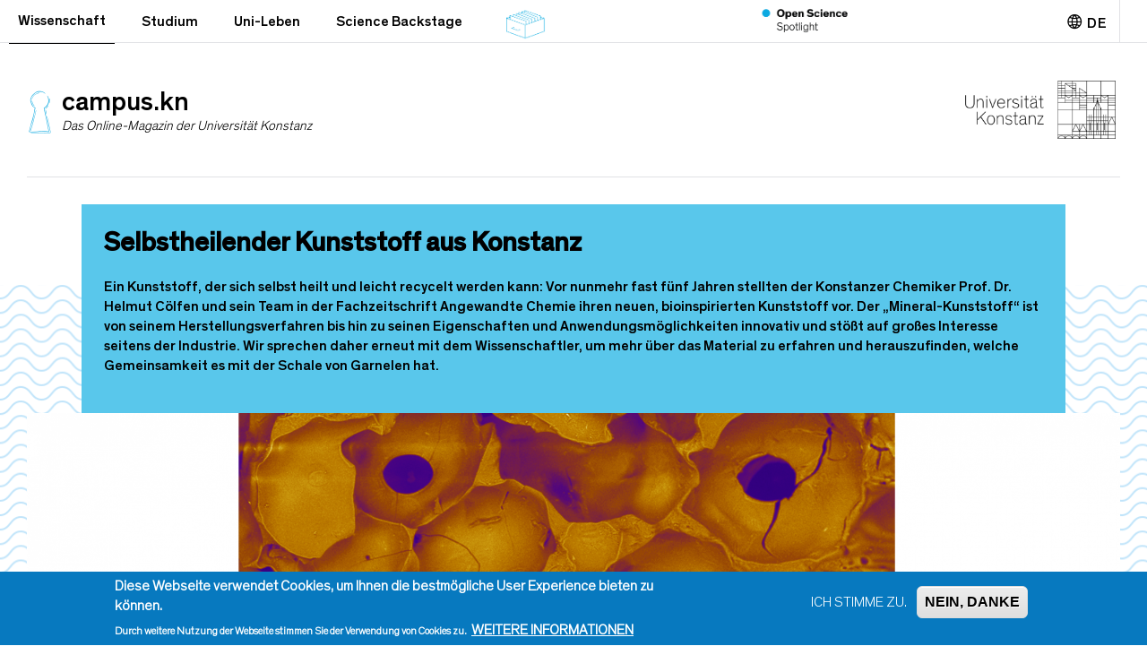

--- FILE ---
content_type: text/html; charset=utf-8
request_url: https://www.campus.uni-konstanz.de/wissenschaft/selbstheilender-kunststoff-aus-konstanz
body_size: 13206
content:
<!DOCTYPE html>
<html lang="de" dir="ltr" prefix="fb: http://www.facebook.com/2008/fbml content: http://purl.org/rss/1.0/modules/content/ dc: http://purl.org/dc/terms/ foaf: http://xmlns.com/foaf/0.1/ og: http://ogp.me/ns# rdfs: http://www.w3.org/2000/01/rdf-schema# sioc: http://rdfs.org/sioc/ns# sioct: http://rdfs.org/sioc/types# skos: http://www.w3.org/2004/02/skos/core# xsd: http://www.w3.org/2001/XMLSchema#">
<head profile="http://www.w3.org/1999/xhtml/vocab">
  <link rel="profile" href="http://www.w3.org/1999/xhtml/vocab" />
  <meta charset="utf-8">
  <meta name="viewport" content="width=device-width, initial-scale=1.0">
  <meta http-equiv="X-UA-Compatible" content="IE=edge">
  <meta http-equiv="Content-Type" content="text/html; charset=utf-8" />
<meta name="Generator" content="Drupal 7 (http://drupal.org)" />
<link rel="canonical" href="/wissenschaft/selbstheilender-kunststoff-aus-konstanz" />
<link rel="shortlink" href="/node/2057" />
<link rel="shortcut icon" href="https://www.campus.uni-konstanz.de/sites/www.campus.uni-konstanz.de/themes/unikn/favicon.ico" type="image/vnd.microsoft.icon" />
  <title>Selbstheilender Kunststoff aus Konstanz | campus.kn</title>
  <style>
@import url("https://www.campus.uni-konstanz.de/modules/system/system.base.css?t47rsl");
</style>
<style>
@import url("https://www.campus.uni-konstanz.de/sites/all/modules/contrib/simplenews/simplenews.css?t47rsl");
@import url("https://www.campus.uni-konstanz.de/sites/all/modules/contrib/date/date_api/date.css?t47rsl");
@import url("https://www.campus.uni-konstanz.de/sites/all/modules/contrib/date/date_popup/themes/datepicker.1.7.css?t47rsl");
@import url("https://www.campus.uni-konstanz.de/modules/field/theme/field.css?t47rsl");
@import url("https://www.campus.uni-konstanz.de/sites/unikn/files/prepro/sites_www.campus.uni-konstanz.de_modules_longpage_css_longpage_general.css?t47rsl");
@import url("https://www.campus.uni-konstanz.de/modules/node/node.css?t47rsl");
@import url("https://www.campus.uni-konstanz.de/sites/unikn/files/prepro/sites_www.campus.uni-konstanz.de_modules_piipe_piipe_extension_css_gemstones.css?t47rsl");
@import url("https://www.campus.uni-konstanz.de/sites/www.campus.uni-konstanz.de/modules/piipe/piipe_extension/css/gemstones.css?t47rsl");
@import url("https://www.campus.uni-konstanz.de/sites/www.campus.uni-konstanz.de/modules/views/css/views.css?t47rsl");
</style>
<style>
@import url("https://www.campus.uni-konstanz.de/sites/all/modules/contrib/ctools/css/ctools.css?t47rsl");
@import url("https://www.campus.uni-konstanz.de/sites/all/modules/contrib/tagclouds/tagclouds.css?t47rsl");
@import url("https://www.campus.uni-konstanz.de/modules/locale/locale.css?t47rsl");
@import url("https://www.campus.uni-konstanz.de/sites/www.campus.uni-konstanz.de/modules/eu_cookie_compliance/css/eu_cookie_compliance.css?t47rsl");
@import url("https://www.campus.uni-konstanz.de/sites/all/libraries/fontawesome/web-fonts-with-css/css/fontawesome-all.css?t47rsl");
@import url("https://www.campus.uni-konstanz.de/sites/unikn/files/ctools/css/8695a9d3e23511e74e4cde79b7ae1666.css?t47rsl");
</style>
<link type="text/css" rel="stylesheet" href="https://cdn.jsdelivr.net/npm/bootstrap@3.4.1/dist/css/bootstrap.css" media="all" />
<link type="text/css" rel="stylesheet" href="https://cdn.jsdelivr.net/npm/@unicorn-fail/drupal-bootstrap-styles@0.0.2/dist/3.3.1/7.x-3.x/drupal-bootstrap.css" media="all" />
<style>
@import url("https://www.campus.uni-konstanz.de/sites/www.campus.uni-konstanz.de/themes/piipe/assets/old-css/piipe_style.css?t47rsl");
@import url("https://www.campus.uni-konstanz.de/sites/unikn/files/prepro/sites_www.campus.uni-konstanz.de_themes_piipe_assets_sass_piipe_sass_style.css?t47rsl");
@import url("https://www.campus.uni-konstanz.de/sites/unikn/files/prepro/sites_www.campus.uni-konstanz.de_themes_piipe_assets_sass_backend_backend.css?t47rsl");
@import url("https://www.campus.uni-konstanz.de/sites/unikn/files/prepro/sites_www.campus.uni-konstanz.de_themes_piipe_assets_sass_navbar.css?t47rsl");
@import url("https://www.campus.uni-konstanz.de/sites/unikn/files/prepro/sites_www.campus.uni-konstanz.de_themes_piipe_assets_sass_node-nf_node-nf.css?t47rsl");
@import url("https://www.campus.uni-konstanz.de/sites/www.campus.uni-konstanz.de/themes/piipe/assets/old-css/breakpoints.css?t47rsl");
@import url("https://www.campus.uni-konstanz.de/sites/www.campus.uni-konstanz.de/themes/piipe/assets/old-css/comment.css?t47rsl");
@import url("https://www.campus.uni-konstanz.de/sites/www.campus.uni-konstanz.de/themes/piipe/assets/old-css/search.css?t47rsl");
@import url("https://www.campus.uni-konstanz.de/sites/www.campus.uni-konstanz.de/themes/piipe/assets/old-css/animation.css?t47rsl");
@import url("https://www.campus.uni-konstanz.de/sites/www.campus.uni-konstanz.de/themes/piipe/assets/old-css/article-boxes.css?t47rsl");
@import url("https://www.campus.uni-konstanz.de/sites/www.campus.uni-konstanz.de/themes/piipe/assets/old-css/common.css?t47rsl");
@import url("https://www.campus.uni-konstanz.de/sites/www.campus.uni-konstanz.de/themes/piipe/assets/old-css/ckeditor.css?t47rsl");
@import url("https://www.campus.uni-konstanz.de/sites/unikn/files/prepro/sites_www.campus.uni-konstanz.de_themes_unikn_css_subtheme.css?t47rsl");
</style>
<style media="print">
@import url("https://www.campus.uni-konstanz.de/sites/www.campus.uni-konstanz.de/themes/piipe/assets/old-css/print.css?t47rsl");
@import url("https://www.campus.uni-konstanz.de/sites/www.campus.uni-konstanz.de/themes/piipe/assets/old-css/mail.css?t47rsl");
</style>
<style>
@import url("https://www.campus.uni-konstanz.de/sites/unikn/files/prepro/sites_www.campus.uni-konstanz.de_themes_piipe_assets_sass_login_login.css?t47rsl");
</style>
  <!-- HTML5 element support for IE6-8 -->
  <!--[if lt IE 9]>
    <script src="https://cdn.jsdelivr.net/html5shiv/3.7.3/html5shiv-printshiv.min.js"></script>
  <![endif]-->
  <script src="https://www.campus.uni-konstanz.de/sites/all/modules/contrib/jquery_update/replace/jquery/1.10/jquery.min.js?v=1.10.2"></script>
<script src="https://www.campus.uni-konstanz.de/misc/jquery-extend-3.4.0.js?v=1.10.2"></script>
<script src="https://www.campus.uni-konstanz.de/misc/jquery-html-prefilter-3.5.0-backport.js?v=1.10.2"></script>
<script src="https://www.campus.uni-konstanz.de/misc/jquery.once.js?v=1.2"></script>
<script src="https://www.campus.uni-konstanz.de/misc/drupal.js?t47rsl"></script>
<script src="https://www.campus.uni-konstanz.de/sites/www.campus.uni-konstanz.de/modules/eu_cookie_compliance/js/jquery.cookie-1.4.1.min.js?v=1.4.1"></script>
<script src="https://cdn.jsdelivr.net/npm/bootstrap@3.4.1/dist/js/bootstrap.js"></script>
<script src="https://www.campus.uni-konstanz.de/sites/unikn/files/languages/de_oE9-_GvCVg3s8BcGYD7eliUr6aoB11b8_TechHD9KSM.js?t47rsl"></script>
<script>window.euCookieComplianceLoadScripts = function(category) {}</script>
<script>window.eu_cookie_compliance_cookie_name = "";</script>
<script defer="defer" src="https://www.campus.uni-konstanz.de/sites/www.campus.uni-konstanz.de/modules/eu_cookie_compliance/js/eu_cookie_compliance.js?t47rsl"></script>
<script src="https://www.campus.uni-konstanz.de/sites/www.campus.uni-konstanz.de/modules/matomo/matomo.js?t47rsl"></script>
<script src="https://www.campus.uni-konstanz.de/sites/www.campus.uni-konstanz.de/modules/piipe/piipe_extension/js/image-gallery.js?t47rsl"></script>
<script src="https://www.campus.uni-konstanz.de/sites/www.campus.uni-konstanz.de/themes/unikn/js/autosubmit.js?t47rsl"></script>
<script src="https://www.campus.uni-konstanz.de/sites/www.campus.uni-konstanz.de/modules/piipe/piipe_extension/js/infotype-with-audioplayer.js?t47rsl"></script>
<script src="https://www.campus.uni-konstanz.de/sites/www.campus.uni-konstanz.de/modules/piipe/piipe_extension/../../../libraries/popcorn/popcorn.js?t47rsl"></script>
<script src="https://www.campus.uni-konstanz.de/sites/www.campus.uni-konstanz.de/modules/piipe/piipe_extension/../../../libraries/popcorn/popcorn.code.js?t47rsl"></script>
<script src="https://www.campus.uni-konstanz.de/sites/www.campus.uni-konstanz.de/themes/piipe/assets/js/main.js?t47rsl"></script>
<script src="https://www.campus.uni-konstanz.de/sites/www.campus.uni-konstanz.de/themes/piipe/bootstrap/javascripts/bootstrap/affix.js?t47rsl"></script>
<script src="https://www.campus.uni-konstanz.de/sites/www.campus.uni-konstanz.de/themes/piipe/bootstrap/javascripts/bootstrap/alert.js?t47rsl"></script>
<script src="https://www.campus.uni-konstanz.de/sites/www.campus.uni-konstanz.de/themes/piipe/bootstrap/javascripts/bootstrap/button.js?t47rsl"></script>
<script src="https://www.campus.uni-konstanz.de/sites/www.campus.uni-konstanz.de/themes/piipe/bootstrap/javascripts/bootstrap/carousel.js?t47rsl"></script>
<script src="https://www.campus.uni-konstanz.de/sites/www.campus.uni-konstanz.de/themes/piipe/bootstrap/javascripts/bootstrap/collapse.js?t47rsl"></script>
<script src="https://www.campus.uni-konstanz.de/sites/www.campus.uni-konstanz.de/themes/piipe/bootstrap/javascripts/bootstrap/dropdown.js?t47rsl"></script>
<script src="https://www.campus.uni-konstanz.de/sites/www.campus.uni-konstanz.de/themes/piipe/bootstrap/javascripts/bootstrap/modal.js?t47rsl"></script>
<script src="https://www.campus.uni-konstanz.de/sites/www.campus.uni-konstanz.de/themes/piipe/bootstrap/javascripts/bootstrap/tooltip.js?t47rsl"></script>
<script src="https://www.campus.uni-konstanz.de/sites/www.campus.uni-konstanz.de/themes/piipe/bootstrap/javascripts/bootstrap/popover.js?t47rsl"></script>
<script src="https://www.campus.uni-konstanz.de/sites/www.campus.uni-konstanz.de/themes/piipe/bootstrap/javascripts/bootstrap/scrollspy.js?t47rsl"></script>
<script src="https://www.campus.uni-konstanz.de/sites/www.campus.uni-konstanz.de/themes/piipe/bootstrap/javascripts/bootstrap/tab.js?t47rsl"></script>
<script src="https://www.campus.uni-konstanz.de/sites/www.campus.uni-konstanz.de/themes/piipe/bootstrap/javascripts/bootstrap/transition.js?t47rsl"></script>
<script src="https://www.campus.uni-konstanz.de/sites/www.campus.uni-konstanz.de/themes/unikn/js/subtheme.js?t47rsl"></script>
<script src="https://www.campus.uni-konstanz.de/sites/www.campus.uni-konstanz.de/themes/unikn/js/jquery.lazy.min.js?t47rsl"></script>
<script>jQuery.extend(Drupal.settings, {"basePath":"\/","pathPrefix":"","setHasJsCookie":0,"ajaxPageState":{"theme":"unikn","theme_token":"ygpROTtluWBFyvtnmR9vepZVtj0bJJN1vs89evAOGRw","js":{"0":1,"sites\/all\/modules\/contrib\/addthis\/addthis.js":1,"sites\/www.campus.uni-konstanz.de\/themes\/bootstrap\/js\/bootstrap.js":1,"sites\/all\/modules\/contrib\/jquery_update\/replace\/jquery\/1.10\/jquery.min.js":1,"misc\/jquery-extend-3.4.0.js":1,"misc\/jquery-html-prefilter-3.5.0-backport.js":1,"misc\/jquery.once.js":1,"misc\/drupal.js":1,"sites\/www.campus.uni-konstanz.de\/modules\/eu_cookie_compliance\/js\/jquery.cookie-1.4.1.min.js":1,"https:\/\/cdn.jsdelivr.net\/npm\/bootstrap@3.4.1\/dist\/js\/bootstrap.js":1,"public:\/\/languages\/de_oE9-_GvCVg3s8BcGYD7eliUr6aoB11b8_TechHD9KSM.js":1,"1":1,"2":1,"sites\/www.campus.uni-konstanz.de\/modules\/eu_cookie_compliance\/js\/eu_cookie_compliance.js":1,"sites\/www.campus.uni-konstanz.de\/modules\/matomo\/matomo.js":1,"sites\/www.campus.uni-konstanz.de\/modules\/piipe\/piipe_extension\/js\/image-gallery.js":1,"sites\/www.campus.uni-konstanz.de\/themes\/unikn\/js\/autosubmit.js":1,"sites\/www.campus.uni-konstanz.de\/modules\/piipe\/piipe_extension\/js\/infotype-with-audioplayer.js":1,"sites\/www.campus.uni-konstanz.de\/modules\/piipe\/piipe_extension\/..\/..\/..\/libraries\/popcorn\/popcorn.js":1,"sites\/www.campus.uni-konstanz.de\/modules\/piipe\/piipe_extension\/..\/..\/..\/libraries\/popcorn\/popcorn.code.js":1,"sites\/www.campus.uni-konstanz.de\/themes\/piipe\/assets\/js\/main.js":1,"sites\/www.campus.uni-konstanz.de\/themes\/piipe\/bootstrap\/javascripts\/bootstrap\/affix.js":1,"sites\/www.campus.uni-konstanz.de\/themes\/piipe\/bootstrap\/javascripts\/bootstrap\/alert.js":1,"sites\/www.campus.uni-konstanz.de\/themes\/piipe\/bootstrap\/javascripts\/bootstrap\/button.js":1,"sites\/www.campus.uni-konstanz.de\/themes\/piipe\/bootstrap\/javascripts\/bootstrap\/carousel.js":1,"sites\/www.campus.uni-konstanz.de\/themes\/piipe\/bootstrap\/javascripts\/bootstrap\/collapse.js":1,"sites\/www.campus.uni-konstanz.de\/themes\/piipe\/bootstrap\/javascripts\/bootstrap\/dropdown.js":1,"sites\/www.campus.uni-konstanz.de\/themes\/piipe\/bootstrap\/javascripts\/bootstrap\/modal.js":1,"sites\/www.campus.uni-konstanz.de\/themes\/piipe\/bootstrap\/javascripts\/bootstrap\/tooltip.js":1,"sites\/www.campus.uni-konstanz.de\/themes\/piipe\/bootstrap\/javascripts\/bootstrap\/popover.js":1,"sites\/www.campus.uni-konstanz.de\/themes\/piipe\/bootstrap\/javascripts\/bootstrap\/scrollspy.js":1,"sites\/www.campus.uni-konstanz.de\/themes\/piipe\/bootstrap\/javascripts\/bootstrap\/tab.js":1,"sites\/www.campus.uni-konstanz.de\/themes\/piipe\/bootstrap\/javascripts\/bootstrap\/transition.js":1,"sites\/www.campus.uni-konstanz.de\/themes\/unikn\/js\/subtheme.js":1,"sites\/www.campus.uni-konstanz.de\/themes\/unikn\/js\/jquery.lazy.min.js":1},"css":{"modules\/system\/system.base.css":1,"sites\/all\/modules\/contrib\/simplenews\/simplenews.css":1,"sites\/all\/modules\/contrib\/date\/date_api\/date.css":1,"sites\/all\/modules\/contrib\/date\/date_popup\/themes\/datepicker.1.7.css":1,"modules\/field\/theme\/field.css":1,"sites\/www.campus.uni-konstanz.de\/modules\/longpage\/css\/longpage_general.scss":1,"modules\/node\/node.css":1,"sites\/www.campus.uni-konstanz.de\/modules\/piipe\/piipe_extension\/css\/gemstones.scss":1,"sites\/www.campus.uni-konstanz.de\/modules\/piipe\/piipe_extension\/css\/gemstones.css":1,"sites\/www.campus.uni-konstanz.de\/modules\/views\/css\/views.css":1,"sites\/all\/modules\/contrib\/ctools\/css\/ctools.css":1,"sites\/all\/modules\/contrib\/tagclouds\/tagclouds.css":1,"modules\/locale\/locale.css":1,"sites\/www.campus.uni-konstanz.de\/modules\/eu_cookie_compliance\/css\/eu_cookie_compliance.css":1,"sites\/all\/libraries\/fontawesome\/web-fonts-with-css\/css\/fontawesome-all.css":1,"public:\/\/ctools\/css\/8695a9d3e23511e74e4cde79b7ae1666.css":1,"https:\/\/cdn.jsdelivr.net\/npm\/bootstrap@3.4.1\/dist\/css\/bootstrap.css":1,"https:\/\/cdn.jsdelivr.net\/npm\/@unicorn-fail\/drupal-bootstrap-styles@0.0.2\/dist\/3.3.1\/7.x-3.x\/drupal-bootstrap.css":1,"sites\/www.campus.uni-konstanz.de\/themes\/piipe\/assets\/old-css\/piipe_style.css":1,"sites\/www.campus.uni-konstanz.de\/themes\/piipe\/assets\/sass\/piipe_sass_style.scss":1,"sites\/www.campus.uni-konstanz.de\/themes\/piipe\/assets\/sass\/backend\/backend.scss":1,"sites\/www.campus.uni-konstanz.de\/themes\/piipe\/assets\/sass\/navbar.scss":1,"sites\/www.campus.uni-konstanz.de\/themes\/piipe\/assets\/sass\/node-nf\/node-nf.scss":1,"sites\/www.campus.uni-konstanz.de\/themes\/piipe\/assets\/old-css\/breakpoints.css":1,"sites\/www.campus.uni-konstanz.de\/themes\/piipe\/assets\/old-css\/comment.css":1,"sites\/www.campus.uni-konstanz.de\/themes\/piipe\/assets\/old-css\/search.css":1,"sites\/www.campus.uni-konstanz.de\/themes\/piipe\/assets\/old-css\/animation.css":1,"sites\/www.campus.uni-konstanz.de\/themes\/piipe\/assets\/old-css\/article-boxes.css":1,"sites\/www.campus.uni-konstanz.de\/themes\/piipe\/assets\/old-css\/common.css":1,"sites\/www.campus.uni-konstanz.de\/themes\/piipe\/assets\/old-css\/ckeditor.css":1,"sites\/www.campus.uni-konstanz.de\/themes\/piipe\/assets\/old-css\/media-browser.css":1,"sites\/www.campus.uni-konstanz.de\/themes\/unikn\/css\/subtheme.scss":1,"sites\/www.campus.uni-konstanz.de\/themes\/piipe\/assets\/old-css\/print.css":1,"sites\/www.campus.uni-konstanz.de\/themes\/piipe\/assets\/old-css\/mail.css":1,"sites\/www.campus.uni-konstanz.de\/themes\/piipe\/assets\/sass\/login\/login.scss":1}},"eu_cookie_compliance":{"cookie_policy_version":"1.0.0","popup_enabled":1,"popup_agreed_enabled":0,"popup_hide_agreed":0,"popup_clicking_confirmation":false,"popup_scrolling_confirmation":false,"popup_html_info":"\u003Cdiv class=\u0022eu-cookie-compliance-banner eu-cookie-compliance-banner-info eu-cookie-compliance-banner--opt-in\u0022\u003E\n  \u003Cdiv class=\u0022popup-content info\u0022\u003E\n    \u003Cdiv id=\u0022popup-text\u0022\u003E\n      \u003Ch2\u003E\tDiese Webseite verwendet Cookies, um Ihnen die bestm\u00f6gliche User Experience bieten zu k\u00f6nnen.\u003C\/h2\u003E\n\u003Cp\u003E\tDurch weitere Nutzung der Webseite stimmen Sie der Verwendung von Cookies zu.\u00a0\u003C\/p\u003E\n              \u003Cbutton type=\u0022button\u0022 class=\u0022find-more-button eu-cookie-compliance-more-button\u0022\u003EWeitere Informationen\u003C\/button\u003E\n          \u003C\/div\u003E\n    \n    \u003Cdiv id=\u0022popup-buttons\u0022 class=\u0022\u0022\u003E\n      \u003Cbutton type=\u0022button\u0022 class=\u0022agree-button eu-cookie-compliance-secondary-button\u0022\u003EIch stimme zu.\u003C\/button\u003E\n              \u003Cbutton type=\u0022button\u0022 class=\u0022decline-button eu-cookie-compliance-default-button\u0022 \u003ENein, Danke\u003C\/button\u003E\n          \u003C\/div\u003E\n  \u003C\/div\u003E\n\u003C\/div\u003E","use_mobile_message":false,"mobile_popup_html_info":"\u003Cdiv class=\u0022eu-cookie-compliance-banner eu-cookie-compliance-banner-info eu-cookie-compliance-banner--opt-in\u0022\u003E\n  \u003Cdiv class=\u0022popup-content info\u0022\u003E\n    \u003Cdiv id=\u0022popup-text\u0022\u003E\n                    \u003Cbutton type=\u0022button\u0022 class=\u0022find-more-button eu-cookie-compliance-more-button\u0022\u003EWeitere Informationen\u003C\/button\u003E\n          \u003C\/div\u003E\n    \n    \u003Cdiv id=\u0022popup-buttons\u0022 class=\u0022\u0022\u003E\n      \u003Cbutton type=\u0022button\u0022 class=\u0022agree-button eu-cookie-compliance-secondary-button\u0022\u003EIch stimme zu.\u003C\/button\u003E\n              \u003Cbutton type=\u0022button\u0022 class=\u0022decline-button eu-cookie-compliance-default-button\u0022 \u003ENein, Danke\u003C\/button\u003E\n          \u003C\/div\u003E\n  \u003C\/div\u003E\n\u003C\/div\u003E\n","mobile_breakpoint":"768","popup_html_agreed":"\u003Cdiv\u003E\n  \u003Cdiv class=\u0022popup-content agreed\u0022\u003E\n    \u003Cdiv id=\u0022popup-text\u0022\u003E\n      \u003Ch2\u003E\tThank you for accepting cookies\u003C\/h2\u003E\n\u003Cp\u003E\tYou can now hide this message or find out more about cookies.\u003C\/p\u003E\n    \u003C\/div\u003E\n    \u003Cdiv id=\u0022popup-buttons\u0022\u003E\n      \u003Cbutton type=\u0022button\u0022 class=\u0022hide-popup-button eu-cookie-compliance-hide-button\u0022\u003EAusblenden\u003C\/button\u003E\n              \u003Cbutton type=\u0022button\u0022 class=\u0022find-more-button eu-cookie-compliance-more-button-thank-you\u0022 \u003EWeitere Informationen\u003C\/button\u003E\n          \u003C\/div\u003E\n  \u003C\/div\u003E\n\u003C\/div\u003E","popup_use_bare_css":false,"popup_height":"auto","popup_width":"100%","popup_delay":1000,"popup_link":"https:\/\/campus.uni-konstanz.de\/node\/1407","popup_link_new_window":1,"popup_position":null,"fixed_top_position":1,"popup_language":"de","store_consent":false,"better_support_for_screen_readers":0,"reload_page":0,"domain":"","domain_all_sites":null,"popup_eu_only_js":0,"cookie_lifetime":"100","cookie_session":false,"disagree_do_not_show_popup":0,"method":"opt_in","allowed_cookies":"","withdraw_markup":"\u003Cbutton type=\u0022button\u0022 class=\u0022eu-cookie-withdraw-tab\u0022\u003EDatenschutzeinstellungen\u003C\/button\u003E\n\u003Cdiv class=\u0022eu-cookie-withdraw-banner\u0022\u003E\n  \u003Cdiv class=\u0022popup-content info\u0022\u003E\n    \u003Cdiv id=\u0022popup-text\u0022\u003E\n      \u003Ch2\u003E\tWir benutzen auf dieser Seite Cookies, um ihr Erlebnis zu verbessern.\u003C\/h2\u003E\n\u003Cp\u003E\tSie haben uns Ihre Zustimmung zur Nutzung von Cookies erteilt.\u003C\/p\u003E\n    \u003C\/div\u003E\n    \u003Cdiv id=\u0022popup-buttons\u0022\u003E\n      \u003Cbutton type=\u0022button\u0022 class=\u0022eu-cookie-withdraw-button\u0022\u003EZustimmung zur\u00fcckziehen\u003C\/button\u003E\n    \u003C\/div\u003E\n  \u003C\/div\u003E\n\u003C\/div\u003E\n","withdraw_enabled":1,"withdraw_button_on_info_popup":null,"cookie_categories":[],"cookie_categories_details":[],"enable_save_preferences_button":null,"cookie_name":"","cookie_value_disagreed":"0","cookie_value_agreed_show_thank_you":"1","cookie_value_agreed":"2","containing_element":"body","automatic_cookies_removal":""},"matomo":{"trackMailto":1},"urlIsAjaxTrusted":{"\/wissenschaft\/selbstheilender-kunststoff-aus-konstanz":true},"bootstrap":{"anchorsFix":"0","anchorsSmoothScrolling":"0","formHasError":1,"popoverEnabled":"1","popoverOptions":{"animation":1,"html":0,"placement":"right","selector":"","trigger":"click","triggerAutoclose":1,"title":"","content":"","delay":0,"container":"body"},"tooltipEnabled":"1","tooltipOptions":{"animation":1,"html":0,"placement":"auto left","selector":"","trigger":"hover focus","delay":0,"container":"body"}}});</script>
</head>
<body class="html not-front not-logged-in no-sidebars page-node page-node- page-node-2057 node-type-article i18n-de frontend">
  <div id="skip-link">
    <a href="#main-content" class="element-invisible element-focusable">Direkt zum Inhalt</a>
  </div>
    
<header role="banner" class="navigation">
  
<section id="" class="region region-logobar clearfix">
<div id="logobar-widthlimit">
  <section id="block-system-main-menu" class="block block-system block-menu clearfix">

        <h2 class="block-title">Hauptmenü</h2>
    
  <nav class="navbar navbar-default">
  <div class="container-fluid">
    <div class="navbar-header">
      <button type="button" class="navbar-toggle collapsed" data-toggle="collapse" data-target="#main-menu-navbar-collapse" aria-expanded="false">
        <span class="sr-only">Toggle navigation</span>
        <i class="fa fa-bars"></i>
      </button>
    </div>

    <div class="collapse navbar-collapse" id="main-menu-navbar-collapse">
      <ul class="nav navbar-nav">
        <li class="first leaf active-trail active"><a href="/wissenschaft" title="" class="active-trail">Wissenschaft</a></li>
<li class="leaf"><a href="/studium">Studium</a></li>
<li class="leaf"><a href="/uni-leben">Uni-Leben</a></li>
<li class="leaf"><a href="/science-backstage">Science Backstage</a></li>
<li class="leaf archive"><a href="/sammlung" title=""></a></li>
<li class="last leaf open-science"><a href="/open-science"></a></li>
      </ul>
    </div><!-- /.navbar-collapse -->
  </div><!-- /.container-fluid -->
</nav>

</section>
<section id="block-locale-language" class="block block-locale clearfix">

        <h2 class="block-title">de</h2>
    
  <i class="icon-globe" ></i><ul class="language-switcher-locale-url"><li class="de first active"><a href="/wissenschaft/selbstheilender-kunststoff-aus-konstanz" class="language-link active" xml:lang="de" title="Selbstheilender Kunststoff aus Konstanz">Deutsch</a></li>
<li class="en last"><a href="/en/science/self-healing-plastic-from-konstanz" class="language-link" xml:lang="en" title="Self-healing plastic from Konstanz">English</a></li>
</ul>
</section>
<section id="block-block-7" class="block block-block header-logo-mobile clearfix">

      
  <a href="/">
<h1 class="magazin-title">campus.kn</h1>
<div class="key-hole-logo"></div>
</a>
</section>
  </div>
</section>
<section id="" class="region region-navibar clearfix">
<div id="navibar-widthlimit">
  <div id="navibar-border">
      
  <section id="block-unikn-header-standard" class="block block-unikn-header header-left clearfix">

        <h2 class="block-title">Uni Konstanz Header</h2>
    
  <a href="/"><div class="key-hole-logo"></div><div><h1 class="magazin-title">campus.kn</h1><h2 class="magazin-subtitle">Das Online-Magazin der Universität Konstanz</h2></div></a>
</section>
<section id="block-piipe-extension-header-logo" class="block block-piipe-extension header-left clearfix">

        <h2 class="block-title">Header Logo</h2>
    
  <a href="https://www.uni-konstanz.de/" class="logo" target="_blank"><img typeof="foaf:Image" class="img-responsive" src="/sites/unikn/themes/unikn/img/UniKn_Logo.png" alt="" /></a>
</section>
  </div>  </div>
</section></header>
<div class="messages-container"></div><div id="wrapper">
  <div class="main-container container">
      <section class="page-content" class="col-sm-12">
  <div class="region region-content">
    <section id="block-system-main" class="block block-system clearfix">

      
  
<article id="node-2057" class="item clearfix node node-article rubrik-"  about="/wissenschaft/selbstheilender-kunststoff-aus-konstanz" typeof="sioc:Item foaf:Document">
	<section class="container node-section-header"><div class="row"><div class="col col-md-12 header">  <div class="additional-info field field field-name-title-field field-type-text field-label-hidden clearfix">
    <div class="field-items">
                           <div class="field-item even ">
               <h1 class="node-title">Selbstheilender Kunststoff aus Konstanz</h1>
          </div>
          </div>
  </div>
<summary class="node-summary">Ein Kunststoff, der sich selbst heilt und leicht recycelt werden kann: Vor nunmehr fast fünf Jahren stellten der Konstanzer Chemiker Prof. Dr. Helmut Cölfen und sein Team in der Fachzeitschrift Angewandte Chemie ihren neuen, bioinspirierten Kunststoff vor. Der „Mineral-Kunststoff“ ist von seinem Herstellungsverfahren bis hin zu seinen Eigenschaften und Anwendungsmöglichkeiten innovativ und stößt auf großes Interesse seitens der Industrie. Wir sprechen daher erneut mit dem Wissenschaftler, um mehr über das Material zu erfahren und herauszufinden, welche Gemeinsamkeit es mit der Schale von Garnelen hat.</summary>
</div></div></section><section class="container node-section-subheader"><div class="row"><div class="col col-md-8 subheader">  <div class="additional-info field field field-name-field-titelbild field-type-infotype-with-image-header field-label-hidden clearfix">
    <div class="field-items">
                           <div class="field-item even ">
               <img typeof="foaf:Image" class="img-responsive" src="https://www.campus.uni-konstanz.de/sites/unikn/files/styles/artikel_big/public/field/titelbild/albumtemp_0.PNG?itok=WW20tI4S" width="2140" height="940" alt="" />          </div>
          </div>
  </div>
</div></div></section><section class="container"><div class="row"><div class="col col-md-8 main"><div class="content">  <div class="additional-info field field field-name-body field-type-text-with-summary field-label-hidden clearfix">
    <div class="field-items">
                           <div class="field-item even " property="content:encoded">
               <p>
	Kunststoffe sind in unserem Alltagsleben allgegenwärtig. Kaum ein Produkt kommt heute noch ohne „Plastik“ aus, was an der vergleichsweise günstigen Herstellung von Kunststoffen und ihrer guten Verarbeitbarkeit liegt. Diese Vorteile bringen jedoch auch Nachteile mit sich: Ein hoher Prozentsatz des weltweit produzierten Kunststoffs wird zu Wegwerfartikeln verarbeitet und aufgrund ihrer Langlebigkeit stellen Kunststoffabfälle in der Natur ein zunehmendes und globales ökologisches Problem dar. Der derzeitige Mineral-Kunststoff aus dem Labor von Helmut Cölfen an der Universität Konstanz zeichnet sich durch seine hohe Recycelbarkeit aus. Aktuelle Projekte der <a href="https://www.chemie.uni-konstanz.de/research-group-of-helmut-coelfen/">Arbeitsgruppe Cölfen</a> und seiner KooperationspartnerInnen zielen darauf ab, den Abbau des Kunststoffs in der Natur zu beschleunigen oder ihn aus vollständig nachhaltigen Rohstoffen herzustellen.</p>
<p>	<strong>Energieeffiziente Herstellung</strong><br />
	Herkömmliche harte Kunststoffe fallen in zwei Kategorien, Thermoplaste und Duroplaste. Thermoplaste werden durch Erwärmung aufgeschmolzen und können anschließend in Form gebracht werden. Dieser Vorgang ist prinzipiell wiederholbar, wie zum Beispiel beim Recycling von Getränkeflaschen aus Polyethylenterephthalat (PET), aufgrund der benötigten Wärme jedoch energetisch kostspielig. Duroplaste, wie Harze, können hingegen nach ihrer finalen Aushärtung nicht mehr verformt werden. Sie sind deshalb kaum recycelbar.</p>
<p>	Bereits in seiner Herstellung und Verarbeitung unterscheidet sich der neuartige Mineral-Kunststoff daher vollständig von diesen herkömmlichen Kunststoffen. „Die Herstellung unseres Kunststoffs ist anders als alles, was es bisher gab. Wir stellen ihn bei Raumtemperatur und in Wasser als Lösungsmittel her. Wenn Sie wollten, könnten Sie das zu Hause in einem Wasserglas und mit einem Löffel zum Rühren selbst machen“, erzählt Cölfen begeistert.</p>
<blockquote class="">  <div class="additional-info field field field-name-field-person field-type-infotype-with-image field-label-inline clearfix clearfix">
    <div class="field-items">
                           <div class="field-item even ">
               <div class="image-with-credits-wrapper"><img typeof="foaf:Image" class="img-responsive" src="https://www.campus.uni-konstanz.de/sites/unikn/files/styles/artikel_medium/public/field/infobox/albumtemp%284%29.PNG?itok=MCq8QdoN" width="1500" height="842" alt="" /><div class="image-credits"><span>&copy; Helmut Cölfen</span><div class="clearfix"></div></div></div><div class="infotype_description"><p>Weiterführende Informationen zur Synthese des Mineral-Kunststoffs erhalten Sie in dem Begleitartikel <a href="https://www.campus.uni-konstanz.de/wissenschaft/die-chemie-des-mineral-kunststoffs">"Die Chemie des Mineral-Kunstoffs"</a>.</p>
</div>          </div>
          </div>
  </div>
</blockquote>
<p>	<strong>Formbar wie Kaugummi, selbstheilend und einfach recycelbar</strong><br />
	Bei seiner Herstellung in Wasser bildet der Mineral-Kunststoff aus seinen Grundzutaten – Polyacrylsäure, Kalziumchlorid und „Soda“ – ein sogenanntes Hydrogel, welches in Farbe und Konsistenz an gekautes Kaugummi erinnert: In dieser gequollenen Form ist der Kunststoff weiß und lässt sich durch Ziehen und Pressen beliebig in Form bringen. Im trockenen, ausgehärteten Zustand ist das Material hingegen transparent wie Glas, mehrfach härter als herkömmliches Acrylglas und dabei äußerst biegsam.</p>
<p>	Während diese Eigenschaften an sich schon interessant sind, ist ein weiterer Clou, dass der Mineral-Kunststoff mithilfe von Wasser aus der festen Form zurück ins Hydrogel überführt werden kann. Ohne jeglichen Energieeinsatz lässt sich der Kunststoff daher beliebig umformen und anschließend neu aushärten, sprich recyceln. Außerdem kann der Kunststoff durch Säuren, wie Zitronensäure, vollständig aufgelöst und durch anschließendes Anheben des pH-Wertes mit Soda als neues Hydrogel generiert werden. Hinzu kommt, dass das Hydrogel selbstheilend ist.</p>
<blockquote class="">  <div class="additional-info field field field-name-field-video-youtube field-type-infotype-with-youtube field-label-above clearfix">

    <div class="field-items">
      <div class="field-youtube-small">             <div class="field-item even">
                              <div class="infodata">
                 
<div class="embedded-video">
  <div class="player">
    <iframe class="youtube-player" width="640" height="360" src="//www.youtube-nocookie.com/embed/wJHpB2ggrwE?width%3D640%26amp%3Bheight%3D360%26amp%3Btheme%3Ddark%26amp%3Bautoplay%3D0%26amp%3Bvq%3Dlarge%26amp%3Brel%3D0%26amp%3Bshowinfo%3D0%26amp%3Bmodestbranding%3D0%26amp%3Biv_load_policy%3D1%26amp%3Bcontrols%3D1%26amp%3Bautohide%3D2%26amp%3Bwmode%3Dopaque" frameborder="0" allowfullscreen></iframe>  </div>
</div>
               </div>
               <span class="print-info">
               https://www.youtube.com/watch?v=wJHpB2ggrwE               </span>
            <div class="infotype_description"><p>Schneidet man das Hydrogel an, verschließt sich der Schnitt innerhalb von wenigen Sekunden von selbst.</p></div>          </div>
          
      </div>    </div>
  </div>
</blockquote>
<p>	Wird es angeschnitten, bildet sich der Schnitt innerhalb von wenigen Sekunden zurück. „Stellen Sie sich vor, die Schutzfolie ihres Handybildschirms ist zerkratzt. Wäre sie aus Mineral-Kunststoff, könnten Sie einfach etwas Wasser auf den Kratzer geben. Der Kunststoff würde sich dann lokal in das selbstheilende Hydrogel umformen und die Kratzer würden sich von selbst wieder verschließen. Nach Trocknung hätten Sie dann eine heile Schutzfolie“, veranschaulicht Cölfen eine mögliche Anwendung. </p>
<p>
	<strong>Mineral-Schaumstoffe als feuerfestes Dämmmaterial</strong><br />
	Ein weiterer entscheidender Unterschied zu Thermoplasten ist, dass der Mineral-Kunststoff unter Hitzeeinfluss nicht schmilzt. Im Gegenteil: Er wird bei Erwärmung härter. Erst ab etwa 400-450°C zersetzt sich der Kunststoff, wie jeder andere Kunststoff auch. Diese Hitzebeständigkeit sowie seine schlechte Brennbarkeit, die auf dem hohen Mineralanteil beruht, machen ihn als mögliches Dämmmaterial interessant. Hierfür ist es jedoch notwendig, den Kunststoff in eine leichtere Schaumstoffform zu überführen, was Cölfen und sein Team vor technische Herausforderungen stellte. „Ein Hydrogel ist zwar gut formbar, aber nicht gut aufzuschäumen. Wir konnten dieses Problem jedoch zusammen mit unseren Kolleginnen und Kollegen von der Universität Stuttgart lösen“, schildert Cölfen.</p>
<p>	Der vollständige Syntheseweg des Mineral-Kunststoffschaums wurde kürzlich durch Prof. Dr. Cosima Stubenrauch und ihren Doktoranden Philipp Menold vom Institut für Physikalische Chemie der Universität Stuttgart sowie von Helmut Cölfen in der Fachzeitschrift <em>Materials Horizons</em> <a href="https://pubs.rsc.org/en/content/articlelanding/2021/MH/D1MH00122A#!divAbstract">veröffentlicht</a>. „Das Geheimnis der Herstellung des Schaums liegt darin, den Kunststoff nicht in seiner Hydrogel-Form aufzuschäumen, sondern in einer flüssigen Vorstufe. Erst danach wird der entstandene Schaum in die Hydrogel-Form überführt und letztendlich zum Aushärten gebracht“, so Cölfen.</p>
<blockquote class="">  <div class="additional-info field field field-name-field-video-youtube field-type-infotype-with-youtube field-label-above clearfix">

    <div class="field-items">
      <div class="field-youtube-small">             <div class="field-item odd">
                              <div class="infodata">
                 
<div class="embedded-video">
  <div class="player">
    <iframe class="youtube-player" width="640" height="360" src="//www.youtube-nocookie.com/embed/BCCr_M8YHag?width%3D640%26amp%3Bheight%3D360%26amp%3Btheme%3Ddark%26amp%3Bautoplay%3D0%26amp%3Bvq%3Dlarge%26amp%3Brel%3D0%26amp%3Bshowinfo%3D0%26amp%3Bmodestbranding%3D0%26amp%3Biv_load_policy%3D1%26amp%3Bcontrols%3D1%26amp%3Bautohide%3D2%26amp%3Bwmode%3Dopaque" frameborder="0" allowfullscreen></iframe>  </div>
</div>
               </div>
               <span class="print-info">
               https://www.youtube.com/watch?v=BCCr_M8YHag               </span>
            <div class="infotype_description"><p>Im Vergleich zu anderen Kunststoffen ist der Mineral-Kunststoff sehr schlecht brennbar.</p></div>          </div>
          
      </div>    </div>
  </div>
</blockquote>
<p>	<strong>Hohes Interesse seitens der Industrie</strong><br />
	Cölfen und seine KooperationspartnerInnen meldeten den Mineral-Schaumstoff inzwischen gemeinsam zum Patent an und suchen derzeit nach Möglichkeiten für die Herstellung des Dämmstoffs im Industriemaßstab. Das Interesse an dem neuen Material von Seiten der Wirtschaft ist groß und kommt vor allem aus der Bau- und Fahrzeugindustrie, die den Dämmstoff zur Isolation von Gebäuden und Fahrzeugen verwenden wollen. Doch auch für das zweite Endprodukt, die massive Form des Kunststoffs, gibt es bereits erste Anfragen von Unternehmen.<br /><blockquote class=""><div class="additional-info image-gallery field field-name-field-bildergalerie field-type-infotype-with-image-as-gallery field-label-above" >
  <div class="field-items">
          <div class="media field-item item-0 active">
                <div class="media-body">
          <div class="image-wrapper">
            <img typeof="foaf:Image" class="img-responsive" src="https://www.campus.uni-konstanz.de/sites/unikn/files/styles/bildergalerie/public/field/bildergalerie/albumtemp%281%29_0.PNG?itok=wAkg_CT8" width="1200" height="678" alt="" />            <div class="gallery-control-left">
              <a onclick="image_gallery_show_previous_item(event);">
                <img name="button" src="/sites/all/modules/piipe/piipe_extension/icons/gemstones/gallery_left.png">
              </a>
            </div>
            <div class="gallery-control-right">
              <a onclick="image_gallery_show_next_item(event);">
                <img name="button" src="/sites/all/modules/piipe/piipe_extension/icons/gemstones/gallery_right.png">
              </a>
            </div>
                      </div>
          <div class="gallery-image-infos">
                          <div class="image-text visible">
                <div class="infotype_comment">In der Hydrogel-Form ist der Mineral-Kunststoff selbstheilend, leicht formbar und sehr dehnbar.</div>              </div>
                        <div class="gallery-footer-infos" >
              <div class="gallery-footer-infos-source">
                <div class="image-credits"><span>&copy; Helmut Cölfen</span><div class="clearfix"></div></div>              </div>
              <div class="count">
              1 von 3              </div>
              <div class="controls">
                                  <a class="show-text-button" onclick="image_gallery_toggle_text(event)">Text ausblenden</a>
                              </div>
            </div>
            <div class="longpage-image-gallery-info-wrapper"></div>
          </div>

        </div>

      </div>
          <div class="media field-item item-1 ">
                <div class="media-body">
          <div class="image-wrapper">
            <img typeof="foaf:Image" class="img-responsive" src="https://www.campus.uni-konstanz.de/sites/unikn/files/styles/bildergalerie/public/field/bildergalerie/albumtemp%283%29_0.PNG?itok=riunVA20" width="1200" height="678" alt="" />            <div class="gallery-control-left">
              <a onclick="image_gallery_show_previous_item(event);">
                <img name="button" src="/sites/all/modules/piipe/piipe_extension/icons/gemstones/gallery_left.png">
              </a>
            </div>
            <div class="gallery-control-right">
              <a onclick="image_gallery_show_next_item(event);">
                <img name="button" src="/sites/all/modules/piipe/piipe_extension/icons/gemstones/gallery_right.png">
              </a>
            </div>
                      </div>
          <div class="gallery-image-infos">
                          <div class="image-text visible">
                <div class="infotype_comment">In der Hydrogel-Form ist der Mineral-Kunststoff selbstheilend, leicht formbar und sehr dehnbar.</div>              </div>
                        <div class="gallery-footer-infos" >
              <div class="gallery-footer-infos-source">
                <div class="image-credits"><span>&copy; Helmut Cölfen</span><div class="clearfix"></div></div>              </div>
              <div class="count">
              2 von 3              </div>
              <div class="controls">
                                  <a class="show-text-button" onclick="image_gallery_toggle_text(event)">Text ausblenden</a>
                              </div>
            </div>
            <div class="longpage-image-gallery-info-wrapper"></div>
          </div>

        </div>

      </div>
          <div class="media field-item item-2 ">
                <div class="media-body">
          <div class="image-wrapper">
            <img typeof="foaf:Image" class="img-responsive" src="https://www.campus.uni-konstanz.de/sites/unikn/files/styles/bildergalerie/public/field/bildergalerie/albumtemp%286%29_0.PNG?itok=3pwAoE8N" width="1200" height="678" alt="" />            <div class="gallery-control-left">
              <a onclick="image_gallery_show_previous_item(event);">
                <img name="button" src="/sites/all/modules/piipe/piipe_extension/icons/gemstones/gallery_left.png">
              </a>
            </div>
            <div class="gallery-control-right">
              <a onclick="image_gallery_show_next_item(event);">
                <img name="button" src="/sites/all/modules/piipe/piipe_extension/icons/gemstones/gallery_right.png">
              </a>
            </div>
                      </div>
          <div class="gallery-image-infos">
                          <div class="image-text visible">
                <div class="infotype_comment">In der Hydrogel-Form ist der Mineral-Kunststoff selbstheilend, leicht formbar und sehr dehnbar.</div>              </div>
                        <div class="gallery-footer-infos" >
              <div class="gallery-footer-infos-source">
                <div class="image-credits"><span>&copy; Helmut Cölfen</span><div class="clearfix"></div></div>              </div>
              <div class="count">
              3 von 3              </div>
              <div class="controls">
                                  <a class="show-text-button" onclick="image_gallery_toggle_text(event)">Text ausblenden</a>
                              </div>
            </div>
            <div class="longpage-image-gallery-info-wrapper"></div>
          </div>

        </div>

      </div>
      </div>
</div>
</blockquote></p>
<p>	<strong>Die Garnele als Ideengeberin</strong><br />
	Die ursprüngliche Idee für den Mineral-Kunststoff hatte laut Cölfen einer seiner Postdocs, Dr. Shengton Sun. Dieser hat sich den Aufbau von Krabben- und Garnelenschalen genauer angeschaut und sich von diesen inspirieren lassen. „Genau wie wir in unserem Mineral-Kunststoff, lagern Garnelen winzige Partikel aus Kalziumcarbonat, sprich ‚Kalk‘, in ihren Chitinpanzern ein. Das macht ihre Schalen extrem hart, obwohl sie so dünn sind“, erläutert Cölfen die Idee von Herrn Sun. Da die Schale einer Garnele nicht mit dem Tier mitwachsen kann, müssen sich Garnelen ihr Leben lang häuten. Hier hat der Mineral-Kunststoff also aufgrund seiner Recycelbarkeit einen deutlichen Vorteil gegenüber dem natürlichen Vorbild.</p>
<p>	Es gibt jedoch auch einen entscheidenden Nachteil: Im Gegensatz zu den Schalen der Krebstiere, die im Meer schnell und effektiv durch Bakterien abgebaut werden, sollte der Mineral-Kunststoff in seiner derzeitigen Form, genau wie andere Kunststoffe, nicht unkontrolliert in die Umwelt gelangen. „Trotz all der großartigen Eigenschaften und der Recycelbarkeit unseres Mineral-Kunststoffs ist die Polyacrylsäure als Bestandteil noch ein Wermutstropfen, da sie nicht gut biologisch abbaubar ist“, erklärt Cölfen.</p>
<p>	<strong>Die Suche nach nachhaltigen Alternativen</strong><br />
	In ihren aktuellen Projekten arbeiten Cölfen und sein Team daher mit Hochdruck an möglichen Alternativen. Sie erproben zum Beispiel die Herstellung eines Mineral-Kunststoffs unter Verwendung einer biologisch abbaubaren Polysäure anstelle von Polyacrylsäure. Einige dieser Polysäuren sind ebenfalls in industriellen Mengen erwerblich, basieren teils auf nachwachsenden Rohstoffen und sind vollständig durch Bakterien abbaubar. „Wenn es uns gelänge, die Polyacrylsäure in dem Mineral-Kunststoff durch ein natürliches Polymer zu ersetzen, hätten wir ein komplett nachhaltiges und biologisch abbaubares Material, das dennoch all die tollen Eigenschaften unseres jetzigen Mineral-Kunststoffs hätte“, schlussfolgert Cölfen.</p>
<p>	<strong>Titelbild: Nachkolorierte elektronenmikroskopische Aufnahme des Mineral-Kunststoffschaums. © Helmut Cölfen</strong></p>
          </div>
          </div>
  </div>
</div><div class="fields">  <div class="additional-info field field field-name-field-autor field-type-text field-label-hidden clearfix">
    <div class="field-items">
                           <div class="field-item even ">
               <h3>Dr. Daniel Schmidtke</h3>
          </div>
          </div>
  </div>

<div class='node-origin'>
  Von    <span>
    Dr. Daniel Schmidtke <span>- 10.05.2021</span>  </span>
</div>

  <div class="additional-info field field field-name-field-article-content field-type-text field-label-above clearfix">
          <h4 class="field-label">
        Verwandte Artikel:&nbsp;
      </h4>
        <div class="field-items row">
              <div class="col-md-4 even">
          
<article id="node-2058" class="item clearfix node node-article rubrik- emphasis"  about="/wissenschaft/die-chemie-des-mineral-kunststoffs" typeof="sioc:Item foaf:Document">
	  <div class="additional-info field field field-name-field-piipe-category field-type-taxonomy-term-reference field-label-hidden clearfix">
    <div class="field-items">
                           <div class="field-item even ">
               <a href="/taxonomy/term/1" typeof="skos:Concept" property="rdfs:label skos:prefLabel" datatype="">Wissenschaft</a>          </div>
          </div>
  </div>
  <div class="additional-info field field field-name-title-field field-type-text field-label-hidden clearfix">
    <div class="field-items">
                           <div class="field-item even ">
               <h1><a href="/wissenschaft/die-chemie-des-mineral-kunststoffs">Die Chemie des Mineral-Kunststoffs</a></h1>
          </div>
          </div>
  </div>
  <div class="additional-info field field field-name-field-titelbild field-type-infotype-with-image-header field-label-hidden clearfix">
    <div class="field-items">
                           <div class="field-item even ">
               <div class="image-with-credits-wrapper"><img typeof="foaf:Image" class="img-responsive" src="https://www.campus.uni-konstanz.de/sites/unikn/files/styles/wide_small/public/field/bildergalerie/albumtemp%285%29_0.PNG?itok=eRiErpkQ" width="735" height="480" alt="" /><div class="image-credits"><span>&copy; Helmut Cölfen, Schematische Darstellung der Synthese des Mineral-Kunststoffs</span><div class="clearfix"></div></div></div>          </div>
          </div>
  </div>
<summary class="node-summary">Das neuartige Material aus dem Labor von Helmut Cölfen besteht aus nur vier Grundzutaten: Polyacrylsäure, Kalziumchlorid, Natriumkarbonat und Wasser.</summary>
  </article>
<!-- /#node -->
        </div>
          </div>
  </div>
<div class="additional-info social non-mobile-version"><h3>Senden</h3><a href='mailto:?subject=Selbstheilender Kunststoff aus Konstanz&body=https://www.campus.uni-konstanz.de/wissenschaft/selbstheilender-kunststoff-aus-konstanz'><div class='social mail'><svg fill="#000000" height="48" viewBox="0 0 24 24" width="48" xmlns="http://www.w3.org/2000/svg">
    <path d="M0 0h24v24H0z" fill="none"/>
    <path d="M20 4H4c-1.1 0-1.99.9-1.99 2L2 18c0 1.1.9 2 2 2h16c1.1 0 2-.9 2-2V6c0-1.1-.9-2-2-2zm0 14H4V8l8 5 8-5v10zm-8-7L4 6h16l-8 5z"/>
</svg>E-Mail</div></a><a href='javascript:print();'><div class='social print'><svg fill="#000000" height="48" viewBox="0 0 24 24" width="48" xmlns="http://www.w3.org/2000/svg">
    <path d="M19 8H5c-1.66 0-3 1.34-3 3v6h4v4h12v-4h4v-6c0-1.66-1.34-3-3-3zm-3 11H8v-5h8v5zm3-7c-.55 0-1-.45-1-1s.45-1 1-1 1 .45 1 1-.45 1-1 1zm-1-9H6v4h12V3z"/>
    <path d="M0 0h24v24H0z" fill="none"/>
</svg>Drucken</div></a></div></div><div class="col col-md-4 marginal"></div></div></div></section>  </article>
<!-- /#node -->

</section>
  </div>
    </section>

    
  </div>
</div>


<div id="login-overlay" class="">
  <div id="login-wrapper">
    <div id="login-box" class="login-box">
      <button id="close-login-box-button"></button>
      <div  class="password-reset-form">
    <h3 class="login-header">
    Passwort vergessen?  </h3>
    <div class="login-box-info">
    <span>Neues Kennwort anfordern.</span>
  </div>
    <form action="/wissenschaft/selbstheilender-kunststoff-aus-konstanz" id="piipe-extension-user-resetpassword" accept-charset="UTF-8" method="post">
        <div class="form-item form-item-name form-type-textfield form-group"><input placeholder="Benutzername oder E-Mail-Adresse eingeben" class="form-control form-text required" type="text" id="edit-name--3" name="name" value="" size="60" maxlength="60" /></div><input type="hidden" name="form_build_id" value="form-yaS3bGRGxfB-_yzNUBmbWNBt6ByNwAMaFkSlKqDx1Sk" />
<input type="hidden" name="form_id" value="piipe_extension_user_resetpassword" />
<div class="form-actions form-wrapper form-group" id="edit-actions--3"><button type="submit" id="edit-submit--4" name="op" value="Neues Passwort anfordern per E-Mail" class="btn btn-default form-submit">Neues Passwort anfordern per E-Mail</button>
</div>  </form>
      </div>
<div  class="create-account-form">
    <h3 class="login-header">
    Neues Konto erstellen  </h3>
    <div class="login-box-info">
    <span>Subscribe to campus.kn , follow our topics and get the newest articles.</span>
  </div>
    <form action="/wissenschaft/selbstheilender-kunststoff-aus-konstanz" id="piipe-extension-user-register" accept-charset="UTF-8" method="post">
        <div class="form-item form-item-name form-type-textfield form-group"><input placeholder="Benutzername" class="form-control form-text required" type="text" id="edit-name" name="name" value="" size="60" maxlength="60" /></div><div class="form-item form-item-mail form-type-textfield form-group"><input placeholder="E-Mail" class="form-control form-text required" type="text" id="edit-mail" name="mail" value="" size="60" maxlength="128" /></div><div class="form-item form-item-pass form-type-password form-group"><input placeholder="Passwort" class="form-control form-text required" type="password" id="edit-pass" name="pass" size="60" maxlength="128" /></div><div class="form-item form-item-pass-repeat form-type-password form-group"><input placeholder="Passwort wiederholen" class="form-control form-text required" type="password" id="edit-pass-repeat" name="pass_repeat" size="60" maxlength="128" /></div><div style="display:none" id="edit-human-check" class="form-wrapper form-group"><div class="form-item form-item-human-check-honey-gender form-type-textfield form-group"> <label class="control-label" for="edit-human-check-honey-gender">gender</label>
<input class="form-control form-text" type="text" id="edit-human-check-honey-gender" name="human_check[honey_gender]" value="" size="60" maxlength="128" /></div><div class="form-item form-item-human-check-honey-human form-type-checkbox checkbox"> <label class="control-label" for="edit-human-check-honey-human"><input type="checkbox" id="edit-human-check-honey-human" name="human_check[honey_human]" value="1" checked="checked" class="form-checkbox" />Are you a human</label>
</div><div class="form-item form-item-human-check-honey-robot form-type-checkbox checkbox"> <label class="control-label" for="edit-human-check-honey-robot"><input type="checkbox" id="edit-human-check-honey-robot" name="human_check[honey_robot]" value="1" class="form-checkbox" />Are you a robot</label>
</div><input type="hidden" name="human_check[honey_time]" value="1768652124" />
<input type="hidden" name="human_check[honey_location]" value="Registration form" />
</div><input type="hidden" name="form_build_id" value="form-ZevkMAkSLM1S1dvy66A8e0awKdK4g9vvVJymoI2mHJ0" />
<input type="hidden" name="form_id" value="piipe_extension_user_register" />
<div class="form-actions form-wrapper form-group" id="edit-actions"><button type="submit" id="edit-submit--2" name="op" value="Account erstellen" class="btn btn-success form-submit">Account erstellen</button>
</div>  </form>
    <div class="login-box-footer login-footer">
    <span>By creating an account you accept our <a href="/terms">&lt;span&gt;&lt;strong&gt;Terms and Conditions&lt;/strong&gt;&lt;/span&gt;</a> and our <a href="/privacy">&lt;span&gt;&lt;strong&gt;Datenschutzrichtlinie&lt;/strong&gt;&lt;/span&gt;</a></span>  </div>
          <div class="footer-link">
      Schon Mitglied?<a href="" data-form-id="login-form" class="login-overlay-button button-login">&lt;span&gt;&lt;strong&gt;Hier anmelden&lt;/strong&gt;&lt;/span&gt;</a>    </div>
  </div>
<div  class="login-form">
    <h3 class="login-header">
    Anmelden.  </h3>
    <div class="login-box-info">
    <span>Subscribe to campus.kn to follow our topics and to receive our latest articles</span>
  </div>
    <form action="/wissenschaft/selbstheilender-kunststoff-aus-konstanz" id="piipe-extension-user-login-form" accept-charset="UTF-8" method="post">
        <div class="form-item form-item-name form-type-textfield form-group"><input placeholder="Benutzername" class="form-control form-text required" type="text" id="edit-name--2" name="name" value="" size="60" maxlength="60" /></div><div class="form-item form-item-pass form-type-password form-group"><input placeholder="Passwort" class="form-control form-text required" type="password" id="edit-pass--2" name="pass" size="60" maxlength="128" /></div><input type="hidden" name="form_build_id" value="form-WvoLiMuDaueB8xccG7u67PfUCmi_8j2-4lgXmxSbmKY" />
<input type="hidden" name="form_id" value="piipe_extension_user_login_form" />
<div class="form-actions form-wrapper form-group" id="edit-actions--2"><button type="submit" id="edit-submit--3" name="op" value="Anmelden" class="btn btn-primary form-submit">Anmelden</button>
</div>  </form>
    <div class="login-box-footer login-footer">
    <a href="#" class="login-overlay-button" data-form-id="password-reset-form" id="reset-password-button""><span>Passwort vergessen?</span></a>  </div>
          <div class="footer-link">
      Noch kein Mitglied? <a href="#" data-form-id="create-account-form" class="button-create login-overlay-button"><span><strong>Register here!</strong></span></a>    </div>
  </div>
    </div>
  </div>
</div>
<footer role="banner" class="footer">
  <div class="responsive-padding width-limit">
        <div id="footer-menu" aria-label="Hilfe &amp; Kontakt">
      <ul>
        <li><a href="https://www.uni-konstanz.de/index.php?id=59281" class="" target="_blank">Impressum, Kontakt und Haftungsausschluss</a></li>
        <li><a href="https://www.campus.uni-konstanz.de/node/1407" target="_blank">Datenschutzinformation</a></li>
        <li><a href="mailto:onlineredaktion@uni-konstanz.de">Kontakt zur Redaktion</a></li>
        <li><button onclick="window.print()">Seite drucken</button></li>
        <!-- <li><a href="https://www.uni-konstanz.de" target="_blank">Uni Konstanz</a></li> -->
        <li><a href="/piipe/login">Administration</a></li>

      </ul>
      <div class="box">
        <ul>
          <li><a href="https://bsky.app/profile/uni-konstanz.de" class="" target="_blank">Bluesky</a></li>
          <li><a href="https://www.facebook.com/unikonstanz/" class="" target="_blank">Facebook</a></li>
          <li><a href="https://www.instagram.com/unikonstanz/" class="" target="_blank">Instagram</a></li>
          <li><a href="https://de.linkedin.com/school/university-of-konstanz/" class="" target="_blank">LinkedIn</a></li>
          <li><a href="https://xn--baw-joa.social/@unikonstanz" class="" target="_blank">Mastodon</a></li>
          <li><a href="https://www.threads.com/@unikonstanz" class="" target="_blank">Threads</a></li>
          <li><a href="https://www.youtube.com/user/UniversitaetKonstanz" class="" target="_blank">YouTube</a></li>
        </ul>
      </div>
    </div>
    <p><em>© Universität Konstanz 2026</em></p>
  </div>
</footer>
  <script>var _paq = _paq || [];(function(){var u=(("https:" == document.location.protocol) ? "https://piwik.uni-konstanz.de/" : "https://piwik.uni-konstanz.de/");_paq.push(["setSiteId", "6"]);_paq.push(["setTrackerUrl", u+"matomo.php"]);_paq.push(["setDoNotTrack", 1]);if (!Drupal.eu_cookie_compliance || !Drupal.eu_cookie_compliance.hasAgreed()){_paq.push(['requireConsent']);_paq.push(['disableCookies']);}if (Drupal.eu_cookie_compliance && Drupal.eu_cookie_compliance.hasAgreed()){_paq.push(['setConsentGiven']);}_paq.push(["trackPageView"]);_paq.push(["setIgnoreClasses", ["no-tracking","colorbox"]]);_paq.push(["enableLinkTracking"]);var d=document,g=d.createElement("script"),s=d.getElementsByTagName("script")[0];g.type="text/javascript";g.defer=true;g.async=true;g.src="https://www.campus.uni-konstanz.de/sites/unikn/files/matomo/matomo.js?t47rsl";s.parentNode.insertBefore(g,s);})();</script>
<script src="https://www.campus.uni-konstanz.de/sites/all/modules/contrib/addthis/addthis.js?t47rsl"></script>
<script src="https://www.campus.uni-konstanz.de/sites/www.campus.uni-konstanz.de/themes/bootstrap/js/bootstrap.js?t47rsl"></script>
</body>
</html>


--- FILE ---
content_type: text/html; charset=utf-8
request_url: https://www.youtube-nocookie.com/embed/wJHpB2ggrwE?width%3D640%26amp%3Bheight%3D360%26amp%3Btheme%3Ddark%26amp%3Bautoplay%3D0%26amp%3Bvq%3Dlarge%26amp%3Brel%3D0%26amp%3Bshowinfo%3D0%26amp%3Bmodestbranding%3D0%26amp%3Biv_load_policy%3D1%26amp%3Bcontrols%3D1%26amp%3Bautohide%3D2%26amp%3Bwmode%3Dopaque
body_size: 47893
content:
<!DOCTYPE html><html lang="en" dir="ltr" data-cast-api-enabled="true"><head><meta name="viewport" content="width=device-width, initial-scale=1"><meta name="robots" content="noindex"><script nonce="XQZs0rkGYMCPB7MAmmLqng">if ('undefined' == typeof Symbol || 'undefined' == typeof Symbol.iterator) {delete Array.prototype.entries;}</script><style name="www-roboto" nonce="C-vY6Cv8FIN9oPeTe_JRVg">@font-face{font-family:'Roboto';font-style:normal;font-weight:400;font-stretch:100%;src:url(//fonts.gstatic.com/s/roboto/v48/KFO7CnqEu92Fr1ME7kSn66aGLdTylUAMa3GUBHMdazTgWw.woff2)format('woff2');unicode-range:U+0460-052F,U+1C80-1C8A,U+20B4,U+2DE0-2DFF,U+A640-A69F,U+FE2E-FE2F;}@font-face{font-family:'Roboto';font-style:normal;font-weight:400;font-stretch:100%;src:url(//fonts.gstatic.com/s/roboto/v48/KFO7CnqEu92Fr1ME7kSn66aGLdTylUAMa3iUBHMdazTgWw.woff2)format('woff2');unicode-range:U+0301,U+0400-045F,U+0490-0491,U+04B0-04B1,U+2116;}@font-face{font-family:'Roboto';font-style:normal;font-weight:400;font-stretch:100%;src:url(//fonts.gstatic.com/s/roboto/v48/KFO7CnqEu92Fr1ME7kSn66aGLdTylUAMa3CUBHMdazTgWw.woff2)format('woff2');unicode-range:U+1F00-1FFF;}@font-face{font-family:'Roboto';font-style:normal;font-weight:400;font-stretch:100%;src:url(//fonts.gstatic.com/s/roboto/v48/KFO7CnqEu92Fr1ME7kSn66aGLdTylUAMa3-UBHMdazTgWw.woff2)format('woff2');unicode-range:U+0370-0377,U+037A-037F,U+0384-038A,U+038C,U+038E-03A1,U+03A3-03FF;}@font-face{font-family:'Roboto';font-style:normal;font-weight:400;font-stretch:100%;src:url(//fonts.gstatic.com/s/roboto/v48/KFO7CnqEu92Fr1ME7kSn66aGLdTylUAMawCUBHMdazTgWw.woff2)format('woff2');unicode-range:U+0302-0303,U+0305,U+0307-0308,U+0310,U+0312,U+0315,U+031A,U+0326-0327,U+032C,U+032F-0330,U+0332-0333,U+0338,U+033A,U+0346,U+034D,U+0391-03A1,U+03A3-03A9,U+03B1-03C9,U+03D1,U+03D5-03D6,U+03F0-03F1,U+03F4-03F5,U+2016-2017,U+2034-2038,U+203C,U+2040,U+2043,U+2047,U+2050,U+2057,U+205F,U+2070-2071,U+2074-208E,U+2090-209C,U+20D0-20DC,U+20E1,U+20E5-20EF,U+2100-2112,U+2114-2115,U+2117-2121,U+2123-214F,U+2190,U+2192,U+2194-21AE,U+21B0-21E5,U+21F1-21F2,U+21F4-2211,U+2213-2214,U+2216-22FF,U+2308-230B,U+2310,U+2319,U+231C-2321,U+2336-237A,U+237C,U+2395,U+239B-23B7,U+23D0,U+23DC-23E1,U+2474-2475,U+25AF,U+25B3,U+25B7,U+25BD,U+25C1,U+25CA,U+25CC,U+25FB,U+266D-266F,U+27C0-27FF,U+2900-2AFF,U+2B0E-2B11,U+2B30-2B4C,U+2BFE,U+3030,U+FF5B,U+FF5D,U+1D400-1D7FF,U+1EE00-1EEFF;}@font-face{font-family:'Roboto';font-style:normal;font-weight:400;font-stretch:100%;src:url(//fonts.gstatic.com/s/roboto/v48/KFO7CnqEu92Fr1ME7kSn66aGLdTylUAMaxKUBHMdazTgWw.woff2)format('woff2');unicode-range:U+0001-000C,U+000E-001F,U+007F-009F,U+20DD-20E0,U+20E2-20E4,U+2150-218F,U+2190,U+2192,U+2194-2199,U+21AF,U+21E6-21F0,U+21F3,U+2218-2219,U+2299,U+22C4-22C6,U+2300-243F,U+2440-244A,U+2460-24FF,U+25A0-27BF,U+2800-28FF,U+2921-2922,U+2981,U+29BF,U+29EB,U+2B00-2BFF,U+4DC0-4DFF,U+FFF9-FFFB,U+10140-1018E,U+10190-1019C,U+101A0,U+101D0-101FD,U+102E0-102FB,U+10E60-10E7E,U+1D2C0-1D2D3,U+1D2E0-1D37F,U+1F000-1F0FF,U+1F100-1F1AD,U+1F1E6-1F1FF,U+1F30D-1F30F,U+1F315,U+1F31C,U+1F31E,U+1F320-1F32C,U+1F336,U+1F378,U+1F37D,U+1F382,U+1F393-1F39F,U+1F3A7-1F3A8,U+1F3AC-1F3AF,U+1F3C2,U+1F3C4-1F3C6,U+1F3CA-1F3CE,U+1F3D4-1F3E0,U+1F3ED,U+1F3F1-1F3F3,U+1F3F5-1F3F7,U+1F408,U+1F415,U+1F41F,U+1F426,U+1F43F,U+1F441-1F442,U+1F444,U+1F446-1F449,U+1F44C-1F44E,U+1F453,U+1F46A,U+1F47D,U+1F4A3,U+1F4B0,U+1F4B3,U+1F4B9,U+1F4BB,U+1F4BF,U+1F4C8-1F4CB,U+1F4D6,U+1F4DA,U+1F4DF,U+1F4E3-1F4E6,U+1F4EA-1F4ED,U+1F4F7,U+1F4F9-1F4FB,U+1F4FD-1F4FE,U+1F503,U+1F507-1F50B,U+1F50D,U+1F512-1F513,U+1F53E-1F54A,U+1F54F-1F5FA,U+1F610,U+1F650-1F67F,U+1F687,U+1F68D,U+1F691,U+1F694,U+1F698,U+1F6AD,U+1F6B2,U+1F6B9-1F6BA,U+1F6BC,U+1F6C6-1F6CF,U+1F6D3-1F6D7,U+1F6E0-1F6EA,U+1F6F0-1F6F3,U+1F6F7-1F6FC,U+1F700-1F7FF,U+1F800-1F80B,U+1F810-1F847,U+1F850-1F859,U+1F860-1F887,U+1F890-1F8AD,U+1F8B0-1F8BB,U+1F8C0-1F8C1,U+1F900-1F90B,U+1F93B,U+1F946,U+1F984,U+1F996,U+1F9E9,U+1FA00-1FA6F,U+1FA70-1FA7C,U+1FA80-1FA89,U+1FA8F-1FAC6,U+1FACE-1FADC,U+1FADF-1FAE9,U+1FAF0-1FAF8,U+1FB00-1FBFF;}@font-face{font-family:'Roboto';font-style:normal;font-weight:400;font-stretch:100%;src:url(//fonts.gstatic.com/s/roboto/v48/KFO7CnqEu92Fr1ME7kSn66aGLdTylUAMa3OUBHMdazTgWw.woff2)format('woff2');unicode-range:U+0102-0103,U+0110-0111,U+0128-0129,U+0168-0169,U+01A0-01A1,U+01AF-01B0,U+0300-0301,U+0303-0304,U+0308-0309,U+0323,U+0329,U+1EA0-1EF9,U+20AB;}@font-face{font-family:'Roboto';font-style:normal;font-weight:400;font-stretch:100%;src:url(//fonts.gstatic.com/s/roboto/v48/KFO7CnqEu92Fr1ME7kSn66aGLdTylUAMa3KUBHMdazTgWw.woff2)format('woff2');unicode-range:U+0100-02BA,U+02BD-02C5,U+02C7-02CC,U+02CE-02D7,U+02DD-02FF,U+0304,U+0308,U+0329,U+1D00-1DBF,U+1E00-1E9F,U+1EF2-1EFF,U+2020,U+20A0-20AB,U+20AD-20C0,U+2113,U+2C60-2C7F,U+A720-A7FF;}@font-face{font-family:'Roboto';font-style:normal;font-weight:400;font-stretch:100%;src:url(//fonts.gstatic.com/s/roboto/v48/KFO7CnqEu92Fr1ME7kSn66aGLdTylUAMa3yUBHMdazQ.woff2)format('woff2');unicode-range:U+0000-00FF,U+0131,U+0152-0153,U+02BB-02BC,U+02C6,U+02DA,U+02DC,U+0304,U+0308,U+0329,U+2000-206F,U+20AC,U+2122,U+2191,U+2193,U+2212,U+2215,U+FEFF,U+FFFD;}@font-face{font-family:'Roboto';font-style:normal;font-weight:500;font-stretch:100%;src:url(//fonts.gstatic.com/s/roboto/v48/KFO7CnqEu92Fr1ME7kSn66aGLdTylUAMa3GUBHMdazTgWw.woff2)format('woff2');unicode-range:U+0460-052F,U+1C80-1C8A,U+20B4,U+2DE0-2DFF,U+A640-A69F,U+FE2E-FE2F;}@font-face{font-family:'Roboto';font-style:normal;font-weight:500;font-stretch:100%;src:url(//fonts.gstatic.com/s/roboto/v48/KFO7CnqEu92Fr1ME7kSn66aGLdTylUAMa3iUBHMdazTgWw.woff2)format('woff2');unicode-range:U+0301,U+0400-045F,U+0490-0491,U+04B0-04B1,U+2116;}@font-face{font-family:'Roboto';font-style:normal;font-weight:500;font-stretch:100%;src:url(//fonts.gstatic.com/s/roboto/v48/KFO7CnqEu92Fr1ME7kSn66aGLdTylUAMa3CUBHMdazTgWw.woff2)format('woff2');unicode-range:U+1F00-1FFF;}@font-face{font-family:'Roboto';font-style:normal;font-weight:500;font-stretch:100%;src:url(//fonts.gstatic.com/s/roboto/v48/KFO7CnqEu92Fr1ME7kSn66aGLdTylUAMa3-UBHMdazTgWw.woff2)format('woff2');unicode-range:U+0370-0377,U+037A-037F,U+0384-038A,U+038C,U+038E-03A1,U+03A3-03FF;}@font-face{font-family:'Roboto';font-style:normal;font-weight:500;font-stretch:100%;src:url(//fonts.gstatic.com/s/roboto/v48/KFO7CnqEu92Fr1ME7kSn66aGLdTylUAMawCUBHMdazTgWw.woff2)format('woff2');unicode-range:U+0302-0303,U+0305,U+0307-0308,U+0310,U+0312,U+0315,U+031A,U+0326-0327,U+032C,U+032F-0330,U+0332-0333,U+0338,U+033A,U+0346,U+034D,U+0391-03A1,U+03A3-03A9,U+03B1-03C9,U+03D1,U+03D5-03D6,U+03F0-03F1,U+03F4-03F5,U+2016-2017,U+2034-2038,U+203C,U+2040,U+2043,U+2047,U+2050,U+2057,U+205F,U+2070-2071,U+2074-208E,U+2090-209C,U+20D0-20DC,U+20E1,U+20E5-20EF,U+2100-2112,U+2114-2115,U+2117-2121,U+2123-214F,U+2190,U+2192,U+2194-21AE,U+21B0-21E5,U+21F1-21F2,U+21F4-2211,U+2213-2214,U+2216-22FF,U+2308-230B,U+2310,U+2319,U+231C-2321,U+2336-237A,U+237C,U+2395,U+239B-23B7,U+23D0,U+23DC-23E1,U+2474-2475,U+25AF,U+25B3,U+25B7,U+25BD,U+25C1,U+25CA,U+25CC,U+25FB,U+266D-266F,U+27C0-27FF,U+2900-2AFF,U+2B0E-2B11,U+2B30-2B4C,U+2BFE,U+3030,U+FF5B,U+FF5D,U+1D400-1D7FF,U+1EE00-1EEFF;}@font-face{font-family:'Roboto';font-style:normal;font-weight:500;font-stretch:100%;src:url(//fonts.gstatic.com/s/roboto/v48/KFO7CnqEu92Fr1ME7kSn66aGLdTylUAMaxKUBHMdazTgWw.woff2)format('woff2');unicode-range:U+0001-000C,U+000E-001F,U+007F-009F,U+20DD-20E0,U+20E2-20E4,U+2150-218F,U+2190,U+2192,U+2194-2199,U+21AF,U+21E6-21F0,U+21F3,U+2218-2219,U+2299,U+22C4-22C6,U+2300-243F,U+2440-244A,U+2460-24FF,U+25A0-27BF,U+2800-28FF,U+2921-2922,U+2981,U+29BF,U+29EB,U+2B00-2BFF,U+4DC0-4DFF,U+FFF9-FFFB,U+10140-1018E,U+10190-1019C,U+101A0,U+101D0-101FD,U+102E0-102FB,U+10E60-10E7E,U+1D2C0-1D2D3,U+1D2E0-1D37F,U+1F000-1F0FF,U+1F100-1F1AD,U+1F1E6-1F1FF,U+1F30D-1F30F,U+1F315,U+1F31C,U+1F31E,U+1F320-1F32C,U+1F336,U+1F378,U+1F37D,U+1F382,U+1F393-1F39F,U+1F3A7-1F3A8,U+1F3AC-1F3AF,U+1F3C2,U+1F3C4-1F3C6,U+1F3CA-1F3CE,U+1F3D4-1F3E0,U+1F3ED,U+1F3F1-1F3F3,U+1F3F5-1F3F7,U+1F408,U+1F415,U+1F41F,U+1F426,U+1F43F,U+1F441-1F442,U+1F444,U+1F446-1F449,U+1F44C-1F44E,U+1F453,U+1F46A,U+1F47D,U+1F4A3,U+1F4B0,U+1F4B3,U+1F4B9,U+1F4BB,U+1F4BF,U+1F4C8-1F4CB,U+1F4D6,U+1F4DA,U+1F4DF,U+1F4E3-1F4E6,U+1F4EA-1F4ED,U+1F4F7,U+1F4F9-1F4FB,U+1F4FD-1F4FE,U+1F503,U+1F507-1F50B,U+1F50D,U+1F512-1F513,U+1F53E-1F54A,U+1F54F-1F5FA,U+1F610,U+1F650-1F67F,U+1F687,U+1F68D,U+1F691,U+1F694,U+1F698,U+1F6AD,U+1F6B2,U+1F6B9-1F6BA,U+1F6BC,U+1F6C6-1F6CF,U+1F6D3-1F6D7,U+1F6E0-1F6EA,U+1F6F0-1F6F3,U+1F6F7-1F6FC,U+1F700-1F7FF,U+1F800-1F80B,U+1F810-1F847,U+1F850-1F859,U+1F860-1F887,U+1F890-1F8AD,U+1F8B0-1F8BB,U+1F8C0-1F8C1,U+1F900-1F90B,U+1F93B,U+1F946,U+1F984,U+1F996,U+1F9E9,U+1FA00-1FA6F,U+1FA70-1FA7C,U+1FA80-1FA89,U+1FA8F-1FAC6,U+1FACE-1FADC,U+1FADF-1FAE9,U+1FAF0-1FAF8,U+1FB00-1FBFF;}@font-face{font-family:'Roboto';font-style:normal;font-weight:500;font-stretch:100%;src:url(//fonts.gstatic.com/s/roboto/v48/KFO7CnqEu92Fr1ME7kSn66aGLdTylUAMa3OUBHMdazTgWw.woff2)format('woff2');unicode-range:U+0102-0103,U+0110-0111,U+0128-0129,U+0168-0169,U+01A0-01A1,U+01AF-01B0,U+0300-0301,U+0303-0304,U+0308-0309,U+0323,U+0329,U+1EA0-1EF9,U+20AB;}@font-face{font-family:'Roboto';font-style:normal;font-weight:500;font-stretch:100%;src:url(//fonts.gstatic.com/s/roboto/v48/KFO7CnqEu92Fr1ME7kSn66aGLdTylUAMa3KUBHMdazTgWw.woff2)format('woff2');unicode-range:U+0100-02BA,U+02BD-02C5,U+02C7-02CC,U+02CE-02D7,U+02DD-02FF,U+0304,U+0308,U+0329,U+1D00-1DBF,U+1E00-1E9F,U+1EF2-1EFF,U+2020,U+20A0-20AB,U+20AD-20C0,U+2113,U+2C60-2C7F,U+A720-A7FF;}@font-face{font-family:'Roboto';font-style:normal;font-weight:500;font-stretch:100%;src:url(//fonts.gstatic.com/s/roboto/v48/KFO7CnqEu92Fr1ME7kSn66aGLdTylUAMa3yUBHMdazQ.woff2)format('woff2');unicode-range:U+0000-00FF,U+0131,U+0152-0153,U+02BB-02BC,U+02C6,U+02DA,U+02DC,U+0304,U+0308,U+0329,U+2000-206F,U+20AC,U+2122,U+2191,U+2193,U+2212,U+2215,U+FEFF,U+FFFD;}</style><script name="www-roboto" nonce="XQZs0rkGYMCPB7MAmmLqng">if (document.fonts && document.fonts.load) {document.fonts.load("400 10pt Roboto", "E"); document.fonts.load("500 10pt Roboto", "E");}</script><link rel="stylesheet" href="/s/player/b95b0e7a/www-player.css" name="www-player" nonce="C-vY6Cv8FIN9oPeTe_JRVg"><style nonce="C-vY6Cv8FIN9oPeTe_JRVg">html {overflow: hidden;}body {font: 12px Roboto, Arial, sans-serif; background-color: #000; color: #fff; height: 100%; width: 100%; overflow: hidden; position: absolute; margin: 0; padding: 0;}#player {width: 100%; height: 100%;}h1 {text-align: center; color: #fff;}h3 {margin-top: 6px; margin-bottom: 3px;}.player-unavailable {position: absolute; top: 0; left: 0; right: 0; bottom: 0; padding: 25px; font-size: 13px; background: url(/img/meh7.png) 50% 65% no-repeat;}.player-unavailable .message {text-align: left; margin: 0 -5px 15px; padding: 0 5px 14px; border-bottom: 1px solid #888; font-size: 19px; font-weight: normal;}.player-unavailable a {color: #167ac6; text-decoration: none;}</style><script nonce="XQZs0rkGYMCPB7MAmmLqng">var ytcsi={gt:function(n){n=(n||"")+"data_";return ytcsi[n]||(ytcsi[n]={tick:{},info:{},gel:{preLoggedGelInfos:[]}})},now:window.performance&&window.performance.timing&&window.performance.now&&window.performance.timing.navigationStart?function(){return window.performance.timing.navigationStart+window.performance.now()}:function(){return(new Date).getTime()},tick:function(l,t,n){var ticks=ytcsi.gt(n).tick;var v=t||ytcsi.now();if(ticks[l]){ticks["_"+l]=ticks["_"+l]||[ticks[l]];ticks["_"+l].push(v)}ticks[l]=
v},info:function(k,v,n){ytcsi.gt(n).info[k]=v},infoGel:function(p,n){ytcsi.gt(n).gel.preLoggedGelInfos.push(p)},setStart:function(t,n){ytcsi.tick("_start",t,n)}};
(function(w,d){function isGecko(){if(!w.navigator)return false;try{if(w.navigator.userAgentData&&w.navigator.userAgentData.brands&&w.navigator.userAgentData.brands.length){var brands=w.navigator.userAgentData.brands;var i=0;for(;i<brands.length;i++)if(brands[i]&&brands[i].brand==="Firefox")return true;return false}}catch(e){setTimeout(function(){throw e;})}if(!w.navigator.userAgent)return false;var ua=w.navigator.userAgent;return ua.indexOf("Gecko")>0&&ua.toLowerCase().indexOf("webkit")<0&&ua.indexOf("Edge")<
0&&ua.indexOf("Trident")<0&&ua.indexOf("MSIE")<0}ytcsi.setStart(w.performance?w.performance.timing.responseStart:null);var isPrerender=(d.visibilityState||d.webkitVisibilityState)=="prerender";var vName=!d.visibilityState&&d.webkitVisibilityState?"webkitvisibilitychange":"visibilitychange";if(isPrerender){var startTick=function(){ytcsi.setStart();d.removeEventListener(vName,startTick)};d.addEventListener(vName,startTick,false)}if(d.addEventListener)d.addEventListener(vName,function(){ytcsi.tick("vc")},
false);if(isGecko()){var isHidden=(d.visibilityState||d.webkitVisibilityState)=="hidden";if(isHidden)ytcsi.tick("vc")}var slt=function(el,t){setTimeout(function(){var n=ytcsi.now();el.loadTime=n;if(el.slt)el.slt()},t)};w.__ytRIL=function(el){if(!el.getAttribute("data-thumb"))if(w.requestAnimationFrame)w.requestAnimationFrame(function(){slt(el,0)});else slt(el,16)}})(window,document);
</script><script nonce="XQZs0rkGYMCPB7MAmmLqng">var ytcfg={d:function(){return window.yt&&yt.config_||ytcfg.data_||(ytcfg.data_={})},get:function(k,o){return k in ytcfg.d()?ytcfg.d()[k]:o},set:function(){var a=arguments;if(a.length>1)ytcfg.d()[a[0]]=a[1];else{var k;for(k in a[0])ytcfg.d()[k]=a[0][k]}}};
ytcfg.set({"CLIENT_CANARY_STATE":"none","DEVICE":"cbr\u003dChrome\u0026cbrand\u003dapple\u0026cbrver\u003d131.0.0.0\u0026ceng\u003dWebKit\u0026cengver\u003d537.36\u0026cos\u003dMacintosh\u0026cosver\u003d10_15_7\u0026cplatform\u003dDESKTOP","EVENT_ID":"Xn1radKGKPqzlssP7Nmm8AI","EXPERIMENT_FLAGS":{"ab_det_apm":true,"ab_det_el_h":true,"ab_det_em_inj":true,"ab_l_sig_st":true,"ab_l_sig_st_e":true,"action_companion_center_align_description":true,"allow_skip_networkless":true,"always_send_and_write":true,"att_web_record_metrics":true,"attmusi":true,"c3_enable_button_impression_logging":true,"c3_watch_page_component":true,"cancel_pending_navs":true,"clean_up_manual_attribution_header":true,"config_age_report_killswitch":true,"cow_optimize_idom_compat":true,"csi_config_handling_infra":true,"csi_on_gel":true,"delhi_mweb_colorful_sd":true,"delhi_mweb_colorful_sd_v2":true,"deprecate_csi_has_info":true,"deprecate_pair_servlet_enabled":true,"desktop_sparkles_light_cta_button":true,"disable_cached_masthead_data":true,"disable_child_node_auto_formatted_strings":true,"disable_enf_isd":true,"disable_log_to_visitor_layer":true,"disable_pacf_logging_for_memory_limited_tv":true,"embeds_enable_eid_enforcement_for_youtube":true,"embeds_enable_info_panel_dismissal":true,"embeds_enable_pfp_always_unbranded":true,"embeds_muted_autoplay_sound_fix":true,"embeds_serve_es6_client":true,"embeds_web_nwl_disable_nocookie":true,"embeds_web_updated_shorts_definition_fix":true,"enable_active_view_display_ad_renderer_web_home":true,"enable_ad_disclosure_banner_a11y_fix":true,"enable_chips_shelf_view_model_fully_reactive":true,"enable_client_creator_goal_ticker_bar_revamp":true,"enable_client_only_wiz_direct_reactions":true,"enable_client_sli_logging":true,"enable_client_streamz_web":true,"enable_client_ve_spec":true,"enable_cloud_save_error_popup_after_retry":true,"enable_cookie_reissue_iframe":true,"enable_dai_sdf_h5_preroll":true,"enable_datasync_id_header_in_web_vss_pings":true,"enable_default_mono_cta_migration_web_client":true,"enable_dma_post_enforcement":true,"enable_docked_chat_messages":true,"enable_entity_store_from_dependency_injection":true,"enable_inline_muted_playback_on_web_search":true,"enable_inline_muted_playback_on_web_search_for_vdc":true,"enable_inline_muted_playback_on_web_search_for_vdcb":true,"enable_is_extended_monitoring":true,"enable_is_mini_app_page_active_bugfix":true,"enable_live_overlay_feed_in_live_chat":true,"enable_logging_first_user_action_after_game_ready":true,"enable_ltc_param_fetch_from_innertube":true,"enable_masthead_mweb_padding_fix":true,"enable_menu_renderer_button_in_mweb_hclr":true,"enable_mini_app_command_handler_mweb_fix":true,"enable_mini_app_iframe_loaded_logging":true,"enable_mini_guide_downloads_item":true,"enable_mixed_direction_formatted_strings":true,"enable_mweb_livestream_ui_update":true,"enable_mweb_new_caption_language_picker":true,"enable_names_handles_account_switcher":true,"enable_network_request_logging_on_game_events":true,"enable_new_paid_product_placement":true,"enable_obtaining_ppn_query_param":true,"enable_open_in_new_tab_icon_for_short_dr_for_desktop_search":true,"enable_open_yt_content":true,"enable_origin_query_parameter_bugfix":true,"enable_pause_ads_on_ytv_html5":true,"enable_payments_purchase_manager":true,"enable_pdp_icon_prefetch":true,"enable_pl_r_si_fa":true,"enable_place_pivot_url":true,"enable_playable_a11y_label_with_badge_text":true,"enable_pv_screen_modern_text":true,"enable_removing_navbar_title_on_hashtag_page_mweb":true,"enable_resetting_scroll_position_on_flow_change":true,"enable_rta_manager":true,"enable_sdf_companion_h5":true,"enable_sdf_dai_h5_midroll":true,"enable_sdf_h5_endemic_mid_post_roll":true,"enable_sdf_on_h5_unplugged_vod_midroll":true,"enable_sdf_shorts_player_bytes_h5":true,"enable_sdk_performance_network_logging":true,"enable_sending_unwrapped_game_audio_as_serialized_metadata":true,"enable_sfv_effect_pivot_url":true,"enable_shorts_new_carousel":true,"enable_skip_ad_guidance_prompt":true,"enable_skippable_ads_for_unplugged_ad_pod":true,"enable_smearing_expansion_dai":true,"enable_third_party_info":true,"enable_time_out_messages":true,"enable_timeline_view_modern_transcript_fe":true,"enable_video_display_compact_button_group_for_desktop_search":true,"enable_watch_next_pause_autoplay_lact":true,"enable_web_home_top_landscape_image_layout_level_click":true,"enable_web_tiered_gel":true,"enable_window_constrained_buy_flow_dialog":true,"enable_wiz_queue_effect_and_on_init_initial_runs":true,"enable_ypc_spinners":true,"enable_yt_ata_iframe_authuser":true,"export_networkless_options":true,"export_player_version_to_ytconfig":true,"fill_single_video_with_notify_to_lasr":true,"fix_ad_miniplayer_controls_rendering":true,"fix_ads_tracking_for_swf_config_deprecation_mweb":true,"h5_companion_enable_adcpn_macro_substitution_for_click_pings":true,"h5_inplayer_enable_adcpn_macro_substitution_for_click_pings":true,"h5_reset_cache_and_filter_before_update_masthead":true,"hide_channel_creation_title_for_mweb":true,"high_ccv_client_side_caching_h5":true,"html5_force_debug_data_for_client_tmp_logs":true,"html5_log_trigger_events_with_debug_data":true,"html5_ssdai_enable_media_end_cue_range":true,"il_attach_cache_limit":true,"il_use_view_model_logging_context":true,"is_browser_support_for_webcam_streaming":true,"json_condensed_response":true,"kev_adb_pg":true,"kevlar_gel_error_routing":true,"kevlar_watch_cinematics":true,"live_chat_enable_controller_extraction":true,"live_chat_enable_rta_manager":true,"live_chat_increased_min_height":true,"log_click_with_layer_from_element_in_command_handler":true,"log_errors_through_nwl_on_retry":true,"mdx_enable_privacy_disclosure_ui":true,"mdx_load_cast_api_bootstrap_script":true,"medium_progress_bar_modification":true,"migrate_remaining_web_ad_badges_to_innertube":true,"mobile_account_menu_refresh":true,"mweb_a11y_enable_player_controls_invisible_toggle":true,"mweb_account_linking_noapp":true,"mweb_after_render_to_scheduler":true,"mweb_allow_modern_search_suggest_behavior":true,"mweb_animated_actions":true,"mweb_app_upsell_button_direct_to_app":true,"mweb_big_progress_bar":true,"mweb_c3_disable_carve_out":true,"mweb_c3_disable_carve_out_keep_external_links":true,"mweb_c3_enable_adaptive_signals":true,"mweb_c3_endscreen":true,"mweb_c3_endscreen_v2":true,"mweb_c3_library_page_enable_recent_shelf":true,"mweb_c3_remove_web_navigation_endpoint_data":true,"mweb_c3_use_canonical_from_player_response":true,"mweb_cinematic_watch":true,"mweb_command_handler":true,"mweb_delay_watch_initial_data":true,"mweb_disable_searchbar_scroll":true,"mweb_enable_fine_scrubbing_for_recs":true,"mweb_enable_keto_batch_player_fullscreen":true,"mweb_enable_keto_batch_player_progress_bar":true,"mweb_enable_keto_batch_player_tooltips":true,"mweb_enable_lockup_view_model_for_ucp":true,"mweb_enable_more_drawer":true,"mweb_enable_optional_fullscreen_landscape_locking":true,"mweb_enable_overlay_touch_manager":true,"mweb_enable_premium_carve_out_fix":true,"mweb_enable_refresh_detection":true,"mweb_enable_search_imp":true,"mweb_enable_sequence_signal":true,"mweb_enable_shorts_pivot_button":true,"mweb_enable_shorts_video_preload":true,"mweb_enable_skippables_on_jio_phone":true,"mweb_enable_storyboards":true,"mweb_enable_two_line_title_on_shorts":true,"mweb_enable_varispeed_controller":true,"mweb_enable_warm_channel_requests":true,"mweb_enable_watch_feed_infinite_scroll":true,"mweb_enable_wrapped_unplugged_pause_membership_dialog_renderer":true,"mweb_filter_video_format_in_webfe":true,"mweb_fix_livestream_seeking":true,"mweb_fix_monitor_visibility_after_render":true,"mweb_fix_section_list_continuation_item_renderers":true,"mweb_force_ios_fallback_to_native_control":true,"mweb_fp_auto_fullscreen":true,"mweb_fullscreen_controls":true,"mweb_fullscreen_controls_action_buttons":true,"mweb_fullscreen_watch_system":true,"mweb_home_reactive_shorts":true,"mweb_innertube_search_command":true,"mweb_kaios_enable_autoplay_switch_view_model":true,"mweb_lang_in_html":true,"mweb_like_button_synced_with_entities":true,"mweb_logo_use_home_page_ve":true,"mweb_module_decoration":true,"mweb_native_control_in_faux_fullscreen_shared":true,"mweb_panel_container_inert":true,"mweb_player_control_on_hover":true,"mweb_player_delhi_dtts":true,"mweb_player_settings_use_bottom_sheet":true,"mweb_player_show_previous_next_buttons_in_playlist":true,"mweb_player_skip_no_op_state_changes":true,"mweb_player_user_select_none":true,"mweb_playlist_engagement_panel":true,"mweb_progress_bar_seek_on_mouse_click":true,"mweb_pull_2_full":true,"mweb_pull_2_full_enable_touch_handlers":true,"mweb_schedule_warm_watch_response":true,"mweb_searchbox_legacy_navigation":true,"mweb_see_fewer_shorts":true,"mweb_sheets_ui_refresh":true,"mweb_shorts_comments_panel_id_change":true,"mweb_shorts_early_continuation":true,"mweb_show_ios_smart_banner":true,"mweb_use_server_url_on_startup":true,"mweb_watch_captions_enable_auto_translate":true,"mweb_watch_captions_set_default_size":true,"mweb_watch_stop_scheduler_on_player_response":true,"mweb_watchfeed_big_thumbnails":true,"mweb_yt_searchbox":true,"networkless_logging":true,"no_client_ve_attach_unless_shown":true,"nwl_send_from_memory_when_online":true,"pageid_as_header_web":true,"playback_settings_use_switch_menu":true,"player_controls_autonav_fix":true,"player_controls_skip_double_signal_update":true,"polymer_bad_build_labels":true,"polymer_verifiy_app_state":true,"qoe_send_and_write":true,"remove_chevron_from_ad_disclosure_banner_h5":true,"remove_masthead_channel_banner_on_refresh":true,"remove_slot_id_exited_trigger_for_dai_in_player_slot_expire":true,"replace_client_url_parsing_with_server_signal":true,"service_worker_enabled":true,"service_worker_push_enabled":true,"service_worker_push_home_page_prompt":true,"service_worker_push_watch_page_prompt":true,"shell_load_gcf":true,"shorten_initial_gel_batch_timeout":true,"should_use_yt_voice_endpoint_in_kaios":true,"skip_invalid_ytcsi_ticks":true,"skip_setting_info_in_csi_data_object":true,"smarter_ve_dedupping":true,"speedmaster_no_seek":true,"start_client_gcf_mweb":true,"stop_handling_click_for_non_rendering_overlay_layout":true,"suppress_error_204_logging":true,"synced_panel_scrolling_controller":true,"use_event_time_ms_header":true,"use_fifo_for_networkless":true,"use_player_abuse_bg_library":true,"use_request_time_ms_header":true,"use_session_based_sampling":true,"use_thumbnail_overlay_time_status_renderer_for_live_badge":true,"use_ts_visibilitylogger":true,"vss_final_ping_send_and_write":true,"vss_playback_use_send_and_write":true,"web_adaptive_repeat_ase":true,"web_always_load_chat_support":true,"web_animated_like":true,"web_api_url":true,"web_attributed_string_deep_equal_bugfix":true,"web_autonav_allow_off_by_default":true,"web_button_vm_refactor_disabled":true,"web_c3_log_app_init_finish":true,"web_csi_action_sampling_enabled":true,"web_dedupe_ve_grafting":true,"web_disable_backdrop_filter":true,"web_enable_ab_rsp_cl":true,"web_enable_course_icon_update":true,"web_enable_error_204":true,"web_enable_horizontal_video_attributes_section":true,"web_fix_segmented_like_dislike_undefined":true,"web_gcf_hashes_innertube":true,"web_gel_timeout_cap":true,"web_metadata_carousel_elref_bugfix":true,"web_parent_target_for_sheets":true,"web_persist_server_autonav_state_on_client":true,"web_playback_associated_log_ctt":true,"web_playback_associated_ve":true,"web_prefetch_preload_video":true,"web_progress_bar_draggable":true,"web_resizable_advertiser_banner_on_masthead_safari_fix":true,"web_scheduler_auto_init":true,"web_shorts_just_watched_on_channel_and_pivot_study":true,"web_shorts_just_watched_overlay":true,"web_shorts_pivot_button_view_model_reactive":true,"web_update_panel_visibility_logging_fix":true,"web_video_attribute_view_model_a11y_fix":true,"web_watch_controls_state_signals":true,"web_wiz_attributed_string":true,"web_yt_config_context":true,"webfe_mweb_watch_microdata":true,"webfe_watch_shorts_canonical_url_fix":true,"webpo_exit_on_net_err":true,"wiz_diff_overwritable":true,"wiz_memoize_stamper_items":true,"woffle_used_state_report":true,"wpo_gel_strz":true,"ytcp_paper_tooltip_use_scoped_owner_root":true,"ytidb_clear_embedded_player":true,"H5_async_logging_delay_ms":30000.0,"attention_logging_scroll_throttle":500.0,"autoplay_pause_by_lact_sampling_fraction":0.0,"cinematic_watch_effect_opacity":0.4,"log_window_onerror_fraction":0.1,"speedmaster_playback_rate":2.0,"tv_pacf_logging_sample_rate":0.01,"web_attention_logging_scroll_throttle":500.0,"web_load_prediction_threshold":0.1,"web_navigation_prediction_threshold":0.1,"web_pbj_log_warning_rate":0.0,"web_system_health_fraction":0.01,"ytidb_transaction_ended_event_rate_limit":0.02,"active_time_update_interval_ms":10000,"att_init_delay":500,"autoplay_pause_by_lact_sec":0,"botguard_async_snapshot_timeout_ms":3000,"check_navigator_accuracy_timeout_ms":0,"cinematic_watch_css_filter_blur_strength":40,"cinematic_watch_fade_out_duration":500,"close_webview_delay_ms":100,"cloud_save_game_data_rate_limit_ms":3000,"compression_disable_point":10,"custom_active_view_tos_timeout_ms":3600000,"embeds_widget_poll_interval_ms":0,"gel_min_batch_size":3,"gel_queue_timeout_max_ms":60000,"get_async_timeout_ms":60000,"hide_cta_for_home_web_video_ads_animate_in_time":2,"html5_byterate_soft_cap":0,"initial_gel_batch_timeout":2000,"max_body_size_to_compress":500000,"max_prefetch_window_sec_for_livestream_optimization":10,"min_prefetch_offset_sec_for_livestream_optimization":20,"mini_app_container_iframe_src_update_delay_ms":0,"multiple_preview_news_duration_time":11000,"mweb_c3_toast_duration_ms":5000,"mweb_deep_link_fallback_timeout_ms":10000,"mweb_delay_response_received_actions":100,"mweb_fp_dpad_rate_limit_ms":0,"mweb_fp_dpad_watch_title_clamp_lines":0,"mweb_history_manager_cache_size":100,"mweb_ios_fullscreen_playback_transition_delay_ms":500,"mweb_ios_fullscreen_system_pause_epilson_ms":0,"mweb_override_response_store_expiration_ms":0,"mweb_shorts_early_continuation_trigger_threshold":4,"mweb_w2w_max_age_seconds":0,"mweb_watch_captions_default_size":2,"neon_dark_launch_gradient_count":0,"network_polling_interval":30000,"play_click_interval_ms":30000,"play_ping_interval_ms":10000,"prefetch_comments_ms_after_video":0,"send_config_hash_timer":0,"service_worker_push_logged_out_prompt_watches":-1,"service_worker_push_prompt_cap":-1,"service_worker_push_prompt_delay_microseconds":3888000000000,"show_mini_app_ad_frequency_cap_ms":300000,"slow_compressions_before_abandon_count":4,"speedmaster_cancellation_movement_dp":10,"speedmaster_touch_activation_ms":500,"web_attention_logging_throttle":500,"web_foreground_heartbeat_interval_ms":28000,"web_gel_debounce_ms":10000,"web_logging_max_batch":100,"web_max_tracing_events":50,"web_tracing_session_replay":0,"wil_icon_max_concurrent_fetches":9999,"ytidb_remake_db_retries":3,"ytidb_reopen_db_retries":3,"WebClientReleaseProcessCritical__youtube_embeds_client_version_override":"","WebClientReleaseProcessCritical__youtube_embeds_web_client_version_override":"","WebClientReleaseProcessCritical__youtube_mweb_client_version_override":"","debug_forced_internalcountrycode":"","embeds_web_synth_ch_headers_banned_urls_regex":"","enable_web_media_service":"DISABLED","il_payload_scraping":"","live_chat_unicode_emoji_json_url":"https://www.gstatic.com/youtube/img/emojis/emojis-svg-9.json","mweb_deep_link_feature_tag_suffix":"11268432","mweb_enable_shorts_innertube_player_prefetch_trigger":"NONE","mweb_fp_dpad":"home,search,browse,channel,create_channel,experiments,settings,trending,oops,404,paid_memberships,sponsorship,premium,shorts","mweb_fp_dpad_linear_navigation":"","mweb_fp_dpad_linear_navigation_visitor":"","mweb_fp_dpad_visitor":"","mweb_preload_video_by_player_vars":"","mweb_sign_in_button_style":"STYLE_SUGGESTIVE_AVATAR","place_pivot_triggering_container_alternate":"","place_pivot_triggering_counterfactual_container_alternate":"","search_ui_mweb_searchbar_restyle":"DEFAULT","service_worker_push_force_notification_prompt_tag":"1","service_worker_scope":"/","suggest_exp_str":"","web_client_version_override":"","kevlar_command_handler_command_banlist":[],"mini_app_ids_without_game_ready":["UgkxHHtsak1SC8mRGHMZewc4HzeAY3yhPPmJ","Ugkx7OgzFqE6z_5Mtf4YsotGfQNII1DF_RBm"],"web_op_signal_type_banlist":[],"web_tracing_enabled_spans":["event","command"]},"GAPI_HINT_PARAMS":"m;/_/scs/abc-static/_/js/k\u003dgapi.gapi.en.FZb77tO2YW4.O/d\u003d1/rs\u003dAHpOoo8lqavmo6ayfVxZovyDiP6g3TOVSQ/m\u003d__features__","GAPI_HOST":"https://apis.google.com","GAPI_LOCALE":"en_US","GL":"US","HL":"en","HTML_DIR":"ltr","HTML_LANG":"en","INNERTUBE_API_KEY":"AIzaSyAO_FJ2SlqU8Q4STEHLGCilw_Y9_11qcW8","INNERTUBE_API_VERSION":"v1","INNERTUBE_CLIENT_NAME":"WEB_EMBEDDED_PLAYER","INNERTUBE_CLIENT_VERSION":"1.20260116.01.00","INNERTUBE_CONTEXT":{"client":{"hl":"en","gl":"US","remoteHost":"18.224.4.127","deviceMake":"Apple","deviceModel":"","visitorData":"[base64]%3D%3D","userAgent":"Mozilla/5.0 (Macintosh; Intel Mac OS X 10_15_7) AppleWebKit/537.36 (KHTML, like Gecko) Chrome/131.0.0.0 Safari/537.36; ClaudeBot/1.0; +claudebot@anthropic.com),gzip(gfe)","clientName":"WEB_EMBEDDED_PLAYER","clientVersion":"1.20260116.01.00","osName":"Macintosh","osVersion":"10_15_7","originalUrl":"https://www.youtube-nocookie.com/embed/wJHpB2ggrwE?width%3D640%26amp%3Bheight%3D360%26amp%3Btheme%3Ddark%26amp%3Bautoplay%3D0%26amp%3Bvq%3Dlarge%26amp%3Brel%3D0%26amp%3Bshowinfo%3D0%26amp%3Bmodestbranding%3D0%26amp%3Biv_load_policy%3D1%26amp%3Bcontrols%3D1%26amp%3Bautohide%3D2%26amp%3Bwmode%3Dopaque","platform":"DESKTOP","clientFormFactor":"UNKNOWN_FORM_FACTOR","configInfo":{"appInstallData":"[base64]%3D"},"browserName":"Chrome","browserVersion":"131.0.0.0","acceptHeader":"text/html,application/xhtml+xml,application/xml;q\u003d0.9,image/webp,image/apng,*/*;q\u003d0.8,application/signed-exchange;v\u003db3;q\u003d0.9","deviceExperimentId":"ChxOelU1TmpNd016QTBNRFV4TmpJd016YzROUT09EN76rcsGGN76rcsG","rolloutToken":"CMf09JnkpNjIZhC6u_bNxpKSAxi6u_bNxpKSAw%3D%3D"},"user":{"lockedSafetyMode":false},"request":{"useSsl":true},"clickTracking":{"clickTrackingParams":"IhMI0q32zcaSkgMV+pllAx3srAku"},"thirdParty":{"embeddedPlayerContext":{"embeddedPlayerEncryptedContext":"[base64]","ancestorOriginsSupported":false}}},"INNERTUBE_CONTEXT_CLIENT_NAME":56,"INNERTUBE_CONTEXT_CLIENT_VERSION":"1.20260116.01.00","INNERTUBE_CONTEXT_GL":"US","INNERTUBE_CONTEXT_HL":"en","LATEST_ECATCHER_SERVICE_TRACKING_PARAMS":{"client.name":"WEB_EMBEDDED_PLAYER","client.jsfeat":"2021"},"LOGGED_IN":false,"PAGE_BUILD_LABEL":"youtube.embeds.web_20260116_01_RC00","PAGE_CL":856990104,"SERVER_NAME":"WebFE","VISITOR_DATA":"[base64]%3D%3D","WEB_PLAYER_CONTEXT_CONFIGS":{"WEB_PLAYER_CONTEXT_CONFIG_ID_EMBEDDED_PLAYER":{"rootElementId":"movie_player","jsUrl":"/s/player/b95b0e7a/player_ias.vflset/en_US/base.js","cssUrl":"/s/player/b95b0e7a/www-player.css","contextId":"WEB_PLAYER_CONTEXT_CONFIG_ID_EMBEDDED_PLAYER","eventLabel":"embedded","contentRegion":"US","hl":"en_US","hostLanguage":"en","innertubeApiKey":"AIzaSyAO_FJ2SlqU8Q4STEHLGCilw_Y9_11qcW8","innertubeApiVersion":"v1","innertubeContextClientVersion":"1.20260116.01.00","device":{"brand":"apple","model":"","browser":"Chrome","browserVersion":"131.0.0.0","os":"Macintosh","osVersion":"10_15_7","platform":"DESKTOP","interfaceName":"WEB_EMBEDDED_PLAYER","interfaceVersion":"1.20260116.01.00"},"serializedExperimentIds":"24004644,51010235,51063643,51098299,51204329,51222973,51340662,51349914,51353393,51366423,51389629,51404808,51404810,51456931,51484222,51489567,51490331,51500051,51505436,51530495,51534669,51560386,51565116,51566373,51578633,51583567,51583821,51585555,51586118,51605258,51605395,51611457,51615067,51620867,51621065,51622844,51632249,51637029,51638271,51638932,51648336,51654966,51656217,51666850,51672162,51681662,51683502,51684301,51684307,51691589,51693510,51696107,51696619,51697032,51700777,51701615,51704637,51705183,51705185,51707620,51709242,51711227,51711266,51711298,51712601,51713237,51714463,51715041,51717190,51717474,51719410,51719627,51735450,51737133,51738919,51741219,51742830,51742878,51744563","serializedExperimentFlags":"H5_async_logging_delay_ms\u003d30000.0\u0026PlayerWeb__h5_enable_advisory_rating_restrictions\u003dtrue\u0026a11y_h5_associate_survey_question\u003dtrue\u0026ab_det_apm\u003dtrue\u0026ab_det_el_h\u003dtrue\u0026ab_det_em_inj\u003dtrue\u0026ab_l_sig_st\u003dtrue\u0026ab_l_sig_st_e\u003dtrue\u0026action_companion_center_align_description\u003dtrue\u0026ad_pod_disable_companion_persist_ads_quality\u003dtrue\u0026add_stmp_logs_for_voice_boost\u003dtrue\u0026allow_autohide_on_paused_videos\u003dtrue\u0026allow_drm_override\u003dtrue\u0026allow_live_autoplay\u003dtrue\u0026allow_poltergust_autoplay\u003dtrue\u0026allow_skip_networkless\u003dtrue\u0026allow_vp9_1080p_mq_enc\u003dtrue\u0026always_cache_redirect_endpoint\u003dtrue\u0026always_send_and_write\u003dtrue\u0026annotation_module_vast_cards_load_logging_fraction\u003d0.0\u0026assign_drm_family_by_format\u003dtrue\u0026att_web_record_metrics\u003dtrue\u0026attention_logging_scroll_throttle\u003d500.0\u0026attmusi\u003dtrue\u0026autoplay_time\u003d10000\u0026autoplay_time_for_fullscreen\u003d-1\u0026autoplay_time_for_music_content\u003d-1\u0026bg_vm_reinit_threshold\u003d7200000\u0026blocked_packages_for_sps\u003d[]\u0026botguard_async_snapshot_timeout_ms\u003d3000\u0026captions_url_add_ei\u003dtrue\u0026check_navigator_accuracy_timeout_ms\u003d0\u0026clean_up_manual_attribution_header\u003dtrue\u0026compression_disable_point\u003d10\u0026cow_optimize_idom_compat\u003dtrue\u0026csi_config_handling_infra\u003dtrue\u0026csi_on_gel\u003dtrue\u0026custom_active_view_tos_timeout_ms\u003d3600000\u0026dash_manifest_version\u003d5\u0026debug_bandaid_hostname\u003d\u0026debug_bandaid_port\u003d0\u0026debug_sherlog_username\u003d\u0026delhi_fast_follow_autonav_toggle\u003dtrue\u0026delhi_modern_player_default_thumbnail_percentage\u003d0.0\u0026delhi_modern_player_faster_autohide_delay_ms\u003d2000\u0026delhi_modern_player_pause_thumbnail_percentage\u003d0.6\u0026delhi_modern_web_player_blending_mode\u003d\u0026delhi_modern_web_player_disable_frosted_glass\u003dtrue\u0026delhi_modern_web_player_horizontal_volume_controls\u003dtrue\u0026delhi_modern_web_player_lhs_volume_controls\u003dtrue\u0026delhi_modern_web_player_responsive_compact_controls_threshold\u003d0\u0026deprecate_22\u003dtrue\u0026deprecate_csi_has_info\u003dtrue\u0026deprecate_delay_ping\u003dtrue\u0026deprecate_pair_servlet_enabled\u003dtrue\u0026desktop_sparkles_light_cta_button\u003dtrue\u0026disable_av1_setting\u003dtrue\u0026disable_branding_context\u003dtrue\u0026disable_cached_masthead_data\u003dtrue\u0026disable_channel_id_check_for_suspended_channels\u003dtrue\u0026disable_child_node_auto_formatted_strings\u003dtrue\u0026disable_enf_isd\u003dtrue\u0026disable_lifa_for_supex_users\u003dtrue\u0026disable_log_to_visitor_layer\u003dtrue\u0026disable_mdx_connection_in_mdx_module_for_music_web\u003dtrue\u0026disable_pacf_logging_for_memory_limited_tv\u003dtrue\u0026disable_reduced_fullscreen_autoplay_countdown_for_minors\u003dtrue\u0026disable_reel_item_watch_format_filtering\u003dtrue\u0026disable_threegpp_progressive_formats\u003dtrue\u0026disable_touch_events_on_skip_button\u003dtrue\u0026edge_encryption_fill_primary_key_version\u003dtrue\u0026embeds_enable_info_panel_dismissal\u003dtrue\u0026embeds_enable_move_set_center_crop_to_public\u003dtrue\u0026embeds_enable_per_video_embed_config\u003dtrue\u0026embeds_enable_pfp_always_unbranded\u003dtrue\u0026embeds_web_lite_mode\u003d1\u0026embeds_web_nwl_disable_nocookie\u003dtrue\u0026embeds_web_synth_ch_headers_banned_urls_regex\u003d\u0026enable_active_view_display_ad_renderer_web_home\u003dtrue\u0026enable_active_view_lr_shorts_video\u003dtrue\u0026enable_active_view_web_shorts_video\u003dtrue\u0026enable_ad_cpn_macro_substitution_for_click_pings\u003dtrue\u0026enable_ad_disclosure_banner_a11y_fix\u003dtrue\u0026enable_app_promo_endcap_eml_on_tablet\u003dtrue\u0026enable_batched_cross_device_pings_in_gel_fanout\u003dtrue\u0026enable_cast_for_web_unplugged\u003dtrue\u0026enable_cast_on_music_web\u003dtrue\u0026enable_cipher_for_manifest_urls\u003dtrue\u0026enable_cleanup_masthead_autoplay_hack_fix\u003dtrue\u0026enable_client_creator_goal_ticker_bar_revamp\u003dtrue\u0026enable_client_only_wiz_direct_reactions\u003dtrue\u0026enable_client_page_id_header_for_first_party_pings\u003dtrue\u0026enable_client_sli_logging\u003dtrue\u0026enable_client_ve_spec\u003dtrue\u0026enable_cookie_reissue_iframe\u003dtrue\u0026enable_cta_banner_on_unplugged_lr\u003dtrue\u0026enable_custom_playhead_parsing\u003dtrue\u0026enable_dai_sdf_h5_preroll\u003dtrue\u0026enable_datasync_id_header_in_web_vss_pings\u003dtrue\u0026enable_default_mono_cta_migration_web_client\u003dtrue\u0026enable_dsa_ad_badge_for_action_endcap_on_android\u003dtrue\u0026enable_dsa_ad_badge_for_action_endcap_on_ios\u003dtrue\u0026enable_entity_store_from_dependency_injection\u003dtrue\u0026enable_error_corrections_infocard_web_client\u003dtrue\u0026enable_error_corrections_infocards_icon_web\u003dtrue\u0026enable_inline_muted_playback_on_web_search\u003dtrue\u0026enable_inline_muted_playback_on_web_search_for_vdc\u003dtrue\u0026enable_inline_muted_playback_on_web_search_for_vdcb\u003dtrue\u0026enable_is_extended_monitoring\u003dtrue\u0026enable_kabuki_comments_on_shorts\u003ddisabled\u0026enable_live_overlay_feed_in_live_chat\u003dtrue\u0026enable_ltc_param_fetch_from_innertube\u003dtrue\u0026enable_mixed_direction_formatted_strings\u003dtrue\u0026enable_modern_skip_button_on_web\u003dtrue\u0026enable_mweb_livestream_ui_update\u003dtrue\u0026enable_new_paid_product_placement\u003dtrue\u0026enable_open_in_new_tab_icon_for_short_dr_for_desktop_search\u003dtrue\u0026enable_out_of_stock_text_all_surfaces\u003dtrue\u0026enable_paid_content_overlay_bugfix\u003dtrue\u0026enable_pause_ads_on_ytv_html5\u003dtrue\u0026enable_pl_r_si_fa\u003dtrue\u0026enable_policy_based_hqa_filter_in_watch_server\u003dtrue\u0026enable_progres_commands_lr_feeds\u003dtrue\u0026enable_publishing_region_param_in_sus\u003dtrue\u0026enable_pv_screen_modern_text\u003dtrue\u0026enable_rpr_token_on_ltl_lookup\u003dtrue\u0026enable_sdf_companion_h5\u003dtrue\u0026enable_sdf_dai_h5_midroll\u003dtrue\u0026enable_sdf_h5_endemic_mid_post_roll\u003dtrue\u0026enable_sdf_on_h5_unplugged_vod_midroll\u003dtrue\u0026enable_sdf_shorts_player_bytes_h5\u003dtrue\u0026enable_server_driven_abr\u003dtrue\u0026enable_server_driven_abr_for_backgroundable\u003dtrue\u0026enable_server_driven_abr_url_generation\u003dtrue\u0026enable_server_driven_readahead\u003dtrue\u0026enable_skip_ad_guidance_prompt\u003dtrue\u0026enable_skip_to_next_messaging\u003dtrue\u0026enable_skippable_ads_for_unplugged_ad_pod\u003dtrue\u0026enable_smart_skip_player_controls_shown_on_web\u003dtrue\u0026enable_smart_skip_player_controls_shown_on_web_increased_triggering_sensitivity\u003dtrue\u0026enable_smart_skip_speedmaster_on_web\u003dtrue\u0026enable_smearing_expansion_dai\u003dtrue\u0026enable_split_screen_ad_baseline_experience_endemic_live_h5\u003dtrue\u0026enable_third_party_info\u003dtrue\u0026enable_to_call_playready_backend_directly\u003dtrue\u0026enable_unified_action_endcap_on_web\u003dtrue\u0026enable_video_display_compact_button_group_for_desktop_search\u003dtrue\u0026enable_voice_boost_feature\u003dtrue\u0026enable_vp9_appletv5_on_server\u003dtrue\u0026enable_watch_server_rejected_formats_logging\u003dtrue\u0026enable_web_home_top_landscape_image_layout_level_click\u003dtrue\u0026enable_web_media_session_metadata_fix\u003dtrue\u0026enable_web_premium_varispeed_upsell\u003dtrue\u0026enable_web_tiered_gel\u003dtrue\u0026enable_wiz_queue_effect_and_on_init_initial_runs\u003dtrue\u0026enable_yt_ata_iframe_authuser\u003dtrue\u0026enable_ytv_csdai_vp9\u003dtrue\u0026export_networkless_options\u003dtrue\u0026export_player_version_to_ytconfig\u003dtrue\u0026fill_live_request_config_in_ustreamer_config\u003dtrue\u0026fill_single_video_with_notify_to_lasr\u003dtrue\u0026filter_vb_without_non_vb_equivalents\u003dtrue\u0026filter_vp9_for_live_dai\u003dtrue\u0026fix_ad_miniplayer_controls_rendering\u003dtrue\u0026fix_ads_tracking_for_swf_config_deprecation_mweb\u003dtrue\u0026fix_h5_toggle_button_a11y\u003dtrue\u0026fix_survey_color_contrast_on_destop\u003dtrue\u0026fix_toggle_button_role_for_ad_components\u003dtrue\u0026fresca_polling_delay_override\u003d0\u0026gab_return_sabr_ssdai_config\u003dtrue\u0026gel_min_batch_size\u003d3\u0026gel_queue_timeout_max_ms\u003d60000\u0026gvi_channel_client_screen\u003dtrue\u0026h5_companion_enable_adcpn_macro_substitution_for_click_pings\u003dtrue\u0026h5_enable_ad_mbs\u003dtrue\u0026h5_inplayer_enable_adcpn_macro_substitution_for_click_pings\u003dtrue\u0026h5_reset_cache_and_filter_before_update_masthead\u003dtrue\u0026heatseeker_decoration_threshold\u003d0.0\u0026hfr_dropped_framerate_fallback_threshold\u003d0\u0026hide_cta_for_home_web_video_ads_animate_in_time\u003d2\u0026high_ccv_client_side_caching_h5\u003dtrue\u0026hls_use_new_codecs_string_api\u003dtrue\u0026html5_ad_timeout_ms\u003d0\u0026html5_adaptation_step_count\u003d0\u0026html5_ads_preroll_lock_timeout_delay_ms\u003d15000\u0026html5_allow_multiview_tile_preload\u003dtrue\u0026html5_allow_preloading_with_idle_only_network_for_sabr\u003dtrue\u0026html5_allow_video_keyframe_without_audio\u003dtrue\u0026html5_apply_constraints_in_client_for_sabr\u003dtrue\u0026html5_apply_min_failures\u003dtrue\u0026html5_apply_start_time_within_ads_for_ssdai_transitions\u003dtrue\u0026html5_atr_disable_force_fallback\u003dtrue\u0026html5_att_playback_timeout_ms\u003d30000\u0026html5_attach_num_random_bytes_to_bandaid\u003d0\u0026html5_attach_po_token_to_bandaid\u003dtrue\u0026html5_autonav_cap_idle_secs\u003d0\u0026html5_autonav_quality_cap\u003d720\u0026html5_autoplay_default_quality_cap\u003d0\u0026html5_auxiliary_estimate_weight\u003d0.0\u0026html5_av1_ordinal_cap\u003d0\u0026html5_bandaid_attach_content_po_token\u003dtrue\u0026html5_block_pip_safari_delay\u003d0\u0026html5_bypass_contention_secs\u003d0.0\u0026html5_byterate_soft_cap\u003d0\u0026html5_check_for_idle_network_interval_ms\u003d1000\u0026html5_chipset_soft_cap\u003d8192\u0026html5_clamp_invalid_seek_to_min_seekable_time\u003dtrue\u0026html5_consume_all_buffered_bytes_one_poll\u003dtrue\u0026html5_continuous_goodput_probe_interval_ms\u003d0\u0026html5_d6de4_cloud_project_number\u003d868618676952\u0026html5_d6de4_defer_timeout_ms\u003d0\u0026html5_debug_data_log_probability\u003d0.0\u0026html5_decode_to_texture_cap\u003dtrue\u0026html5_default_ad_gain\u003d0.5\u0026html5_default_av1_threshold\u003d0\u0026html5_default_quality_cap\u003d0\u0026html5_defer_fetch_att_ms\u003d0\u0026html5_delayed_retry_count\u003d1\u0026html5_delayed_retry_delay_ms\u003d5000\u0026html5_deprecate_adservice\u003dtrue\u0026html5_deprecate_manifestful_fallback\u003dtrue\u0026html5_deprecate_video_tag_pool\u003dtrue\u0026html5_desktop_vr180_allow_panning\u003dtrue\u0026html5_df_downgrade_thresh\u003d0.6\u0026html5_disable_client_autonav_cap_for_onesie\u003dtrue\u0026html5_disable_loop_range_for_shorts_ads\u003dtrue\u0026html5_disable_move_pssh_to_moov\u003dtrue\u0026html5_disable_non_contiguous\u003dtrue\u0026html5_disable_peak_shave_for_onesie\u003dtrue\u0026html5_disable_ustreamer_constraint_for_sabr\u003dtrue\u0026html5_disable_web_safari_dai\u003dtrue\u0026html5_displayed_frame_rate_downgrade_threshold\u003d45\u0026html5_drm_byterate_soft_cap\u003d0\u0026html5_drm_check_all_key_error_states\u003dtrue\u0026html5_drm_cpi_license_key\u003dtrue\u0026html5_drm_live_byterate_soft_cap\u003d0\u0026html5_early_media_for_sharper_shorts\u003dtrue\u0026html5_enable_ac3\u003dtrue\u0026html5_enable_audio_track_stickiness\u003dtrue\u0026html5_enable_audio_track_stickiness_phase_two\u003dtrue\u0026html5_enable_caption_changes_for_mosaic\u003dtrue\u0026html5_enable_composite_embargo\u003dtrue\u0026html5_enable_d6de4\u003dtrue\u0026html5_enable_d6de4_cold_start_and_error\u003dtrue\u0026html5_enable_d6de4_idle_priority_job\u003dtrue\u0026html5_enable_drc\u003dtrue\u0026html5_enable_drc_toggle_api\u003dtrue\u0026html5_enable_eac3\u003dtrue\u0026html5_enable_embedded_player_visibility_signals\u003dtrue\u0026html5_enable_oduc\u003dtrue\u0026html5_enable_sabr_format_selection\u003dtrue\u0026html5_enable_sabr_from_watch_server\u003dtrue\u0026html5_enable_sabr_host_fallback\u003dtrue\u0026html5_enable_sabr_vod_streaming_xhr\u003dtrue\u0026html5_enable_server_driven_request_cancellation\u003dtrue\u0026html5_enable_sps_retry_backoff_metadata_requests\u003dtrue\u0026html5_enable_ssdai_transition_with_only_enter_cuerange\u003dtrue\u0026html5_enable_triggering_cuepoint_for_slot\u003dtrue\u0026html5_enable_tvos_dash\u003dtrue\u0026html5_enable_tvos_encrypted_vp9\u003dtrue\u0026html5_enable_widevine_for_alc\u003dtrue\u0026html5_enable_widevine_for_fast_linear\u003dtrue\u0026html5_encourage_array_coalescing\u003dtrue\u0026html5_fill_default_mosaic_audio_track_id\u003dtrue\u0026html5_fix_multi_audio_offline_playback\u003dtrue\u0026html5_fixed_media_duration_for_request\u003d0\u0026html5_force_debug_data_for_client_tmp_logs\u003dtrue\u0026html5_force_sabr_from_watch_server_for_dfss\u003dtrue\u0026html5_forward_click_tracking_params_on_reload\u003dtrue\u0026html5_gapless_ad_autoplay_on_video_to_ad_only\u003dtrue\u0026html5_gapless_ended_transition_buffer_ms\u003d200\u0026html5_gapless_handoff_close_end_long_rebuffer_cfl\u003dtrue\u0026html5_gapless_handoff_close_end_long_rebuffer_delay_ms\u003d0\u0026html5_gapless_loop_seek_offset_in_milli\u003d0\u0026html5_gapless_slow_seek_cfl\u003dtrue\u0026html5_gapless_slow_seek_delay_ms\u003d0\u0026html5_gapless_slow_start_delay_ms\u003d0\u0026html5_generate_content_po_token\u003dtrue\u0026html5_generate_session_po_token\u003dtrue\u0026html5_gl_fps_threshold\u003d0\u0026html5_hard_cap_max_vertical_resolution_for_shorts\u003d0\u0026html5_hdcp_probing_stream_url\u003d\u0026html5_head_miss_secs\u003d0.0\u0026html5_hfr_quality_cap\u003d0\u0026html5_hide_unavailable_subtitles_button\u003dtrue\u0026html5_high_res_logging_percent\u003d1.0\u0026html5_hopeless_secs\u003d0\u0026html5_huli_ssdai_use_playback_state\u003dtrue\u0026html5_idle_rate_limit_ms\u003d0\u0026html5_ignore_sabrseek_during_adskip\u003dtrue\u0026html5_innertube_heartbeats_for_fairplay\u003dtrue\u0026html5_innertube_heartbeats_for_playready\u003dtrue\u0026html5_innertube_heartbeats_for_widevine\u003dtrue\u0026html5_jumbo_mobile_subsegment_readahead_target\u003d3.0\u0026html5_jumbo_ull_nonstreaming_mffa_ms\u003d4000\u0026html5_jumbo_ull_subsegment_readahead_target\u003d1.3\u0026html5_kabuki_drm_live_51_default_off\u003dtrue\u0026html5_license_constraint_delay\u003d5000\u0026html5_live_abr_head_miss_fraction\u003d0.0\u0026html5_live_abr_repredict_fraction\u003d0.0\u0026html5_live_chunk_readahead_proxima_override\u003d0\u0026html5_live_low_latency_bandwidth_window\u003d0.0\u0026html5_live_normal_latency_bandwidth_window\u003d0.0\u0026html5_live_quality_cap\u003d0\u0026html5_live_ultra_low_latency_bandwidth_window\u003d0.0\u0026html5_liveness_drift_chunk_override\u003d0\u0026html5_liveness_drift_proxima_override\u003d0\u0026html5_log_audio_abr\u003dtrue\u0026html5_log_experiment_id_from_player_response_to_ctmp\u003d\u0026html5_log_first_ssdai_requests_killswitch\u003dtrue\u0026html5_log_rebuffer_events\u003d5\u0026html5_log_trigger_events_with_debug_data\u003dtrue\u0026html5_log_vss_extra_lr_cparams_freq\u003d\u0026html5_long_rebuffer_jiggle_cmt_delay_ms\u003d0\u0026html5_long_rebuffer_threshold_ms\u003d30000\u0026html5_manifestless_unplugged\u003dtrue\u0026html5_manifestless_vp9_otf\u003dtrue\u0026html5_max_buffer_health_for_downgrade_prop\u003d0.0\u0026html5_max_buffer_health_for_downgrade_secs\u003d0.0\u0026html5_max_byterate\u003d0\u0026html5_max_discontinuity_rewrite_count\u003d0\u0026html5_max_drift_per_track_secs\u003d0.0\u0026html5_max_headm_for_streaming_xhr\u003d0\u0026html5_max_live_dvr_window_plus_margin_secs\u003d46800.0\u0026html5_max_quality_sel_upgrade\u003d0\u0026html5_max_redirect_response_length\u003d8192\u0026html5_max_selectable_quality_ordinal\u003d0\u0026html5_max_vertical_resolution\u003d0\u0026html5_maximum_readahead_seconds\u003d0.0\u0026html5_media_fullscreen\u003dtrue\u0026html5_media_time_weight_prop\u003d0.0\u0026html5_min_failures_to_delay_retry\u003d3\u0026html5_min_media_duration_for_append_prop\u003d0.0\u0026html5_min_media_duration_for_cabr_slice\u003d0.01\u0026html5_min_playback_advance_for_steady_state_secs\u003d0\u0026html5_min_quality_ordinal\u003d0\u0026html5_min_readbehind_cap_secs\u003d60\u0026html5_min_readbehind_secs\u003d0\u0026html5_min_seconds_between_format_selections\u003d0.0\u0026html5_min_selectable_quality_ordinal\u003d0\u0026html5_min_startup_buffered_media_duration_for_live_secs\u003d0.0\u0026html5_min_startup_buffered_media_duration_secs\u003d1.2\u0026html5_min_startup_duration_live_secs\u003d0.25\u0026html5_min_underrun_buffered_pre_steady_state_ms\u003d0\u0026html5_min_upgrade_health_secs\u003d0.0\u0026html5_minimum_readahead_seconds\u003d0.0\u0026html5_mock_content_binding_for_session_token\u003d\u0026html5_move_disable_airplay\u003dtrue\u0026html5_no_placeholder_rollbacks\u003dtrue\u0026html5_non_onesie_attach_po_token\u003dtrue\u0026html5_offline_download_timeout_retry_limit\u003d4\u0026html5_offline_failure_retry_limit\u003d2\u0026html5_offline_playback_position_sync\u003dtrue\u0026html5_offline_prevent_redownload_downloaded_video\u003dtrue\u0026html5_onesie_audio_only_playback\u003dtrue\u0026html5_onesie_check_timeout\u003dtrue\u0026html5_onesie_defer_content_loader_ms\u003d0\u0026html5_onesie_live_ttl_secs\u003d8\u0026html5_onesie_prewarm_interval_ms\u003d0\u0026html5_onesie_prewarm_max_lact_ms\u003d0\u0026html5_onesie_redirector_timeout_ms\u003d0\u0026html5_onesie_send_streamer_context\u003dtrue\u0026html5_onesie_use_signed_onesie_ustreamer_config\u003dtrue\u0026html5_override_micro_discontinuities_threshold_ms\u003d-1\u0026html5_paced_poll_min_health_ms\u003d0\u0026html5_paced_poll_ms\u003d0\u0026html5_pause_on_nonforeground_platform_errors\u003dtrue\u0026html5_peak_shave\u003dtrue\u0026html5_perf_cap_override_sticky\u003dtrue\u0026html5_performance_cap_floor\u003d360\u0026html5_perserve_av1_perf_cap\u003dtrue\u0026html5_picture_in_picture_logging_onresize_ratio\u003d0.0\u0026html5_platform_max_buffer_health_oversend_duration_secs\u003d0.0\u0026html5_platform_minimum_readahead_seconds\u003d0.0\u0026html5_platform_whitelisted_for_frame_accurate_seeks\u003dtrue\u0026html5_player_att_initial_delay_ms\u003d3000\u0026html5_player_att_retry_delay_ms\u003d1500\u0026html5_player_autonav_logging\u003dtrue\u0026html5_player_dynamic_bottom_gradient\u003dtrue\u0026html5_player_min_build_cl\u003d-1\u0026html5_player_preload_ad_fix\u003dtrue\u0026html5_post_interrupt_readahead\u003d20\u0026html5_prefer_language_over_codec\u003dtrue\u0026html5_prefer_server_bwe3\u003dtrue\u0026html5_preload_before_initial_seek_with_sabr\u003dtrue\u0026html5_preload_wait_time_secs\u003d0.0\u0026html5_probe_primary_delay_base_ms\u003d0\u0026html5_process_all_encrypted_events\u003dtrue\u0026html5_publish_all_cuepoints\u003dtrue\u0026html5_qoe_proto_mock_length\u003d0\u0026html5_query_sw_secure_crypto_for_android\u003dtrue\u0026html5_random_playback_cap\u003d0\u0026html5_record_is_offline_on_playback_attempt_start\u003dtrue\u0026html5_record_ump_timing\u003dtrue\u0026html5_reload_by_kabuki_app\u003dtrue\u0026html5_remove_command_triggered_companions\u003dtrue\u0026html5_remove_not_servable_check_killswitch\u003dtrue\u0026html5_report_fatal_drm_restricted_error_killswitch\u003dtrue\u0026html5_report_slow_ads_as_error\u003dtrue\u0026html5_repredict_interval_ms\u003d0\u0026html5_request_only_hdr_or_sdr_keys\u003dtrue\u0026html5_request_size_max_kb\u003d0\u0026html5_request_size_min_kb\u003d0\u0026html5_reseek_after_time_jump_cfl\u003dtrue\u0026html5_reseek_after_time_jump_delay_ms\u003d0\u0026html5_reset_backoff_on_user_seek\u003dtrue\u0026html5_resource_bad_status_delay_scaling\u003d1.5\u0026html5_restrict_streaming_xhr_on_sqless_requests\u003dtrue\u0026html5_retry_downloads_for_expiration\u003dtrue\u0026html5_retry_on_drm_key_error\u003dtrue\u0026html5_retry_on_drm_unavailable\u003dtrue\u0026html5_retry_quota_exceeded_via_seek\u003dtrue\u0026html5_return_playback_if_already_preloaded\u003dtrue\u0026html5_sabr_enable_server_xtag_selection\u003dtrue\u0026html5_sabr_fetch_on_idle_network_preloaded_players\u003dtrue\u0026html5_sabr_force_max_network_interruption_duration_ms\u003d0\u0026html5_sabr_ignore_skipad_before_completion\u003dtrue\u0026html5_sabr_live_timing\u003dtrue\u0026html5_sabr_log_server_xtag_selection_onesie_mismatch\u003dtrue\u0026html5_sabr_min_media_bytes_factor_to_append_for_stream\u003d0.0\u0026html5_sabr_non_streaming_xhr_soft_cap\u003d0\u0026html5_sabr_non_streaming_xhr_vod_request_cancellation_timeout_ms\u003d0\u0026html5_sabr_report_partial_segment_estimated_duration\u003dtrue\u0026html5_sabr_report_request_cancellation_info\u003dtrue\u0026html5_sabr_request_limit_per_period\u003d20\u0026html5_sabr_request_limit_per_period_for_low_latency\u003d50\u0026html5_sabr_request_limit_per_period_for_ultra_low_latency\u003d20\u0026html5_sabr_request_on_constraint\u003dtrue\u0026html5_sabr_skip_client_audio_init_selection\u003dtrue\u0026html5_sabr_unused_bloat_size_bytes\u003d0\u0026html5_samsung_kant_limit_max_bitrate\u003d0\u0026html5_seek_jiggle_cmt_delay_ms\u003d8000\u0026html5_seek_new_elem_delay_ms\u003d12000\u0026html5_seek_new_elem_shorts_delay_ms\u003d2000\u0026html5_seek_new_media_element_shorts_reuse_cfl\u003dtrue\u0026html5_seek_new_media_element_shorts_reuse_delay_ms\u003d0\u0026html5_seek_new_media_source_shorts_reuse_cfl\u003dtrue\u0026html5_seek_new_media_source_shorts_reuse_delay_ms\u003d0\u0026html5_seek_set_cmt_delay_ms\u003d2000\u0026html5_seek_timeout_delay_ms\u003d20000\u0026html5_server_stitched_dai_decorated_url_retry_limit\u003d5\u0026html5_session_po_token_interval_time_ms\u003d900000\u0026html5_set_video_id_as_expected_content_binding\u003dtrue\u0026html5_shorts_gapless_ad_slow_start_cfl\u003dtrue\u0026html5_shorts_gapless_ad_slow_start_delay_ms\u003d0\u0026html5_shorts_gapless_next_buffer_in_seconds\u003d0\u0026html5_shorts_gapless_no_gllat\u003dtrue\u0026html5_shorts_gapless_slow_start_delay_ms\u003d0\u0026html5_show_drc_toggle\u003dtrue\u0026html5_simplified_backup_timeout_sabr_live\u003dtrue\u0026html5_skip_empty_po_token\u003dtrue\u0026html5_skip_slow_ad_delay_ms\u003d15000\u0026html5_slow_start_no_media_source_delay_ms\u003d0\u0026html5_slow_start_timeout_delay_ms\u003d20000\u0026html5_ssdai_enable_media_end_cue_range\u003dtrue\u0026html5_ssdai_enable_new_seek_logic\u003dtrue\u0026html5_ssdai_failure_retry_limit\u003d0\u0026html5_ssdai_log_missing_ad_config_reason\u003dtrue\u0026html5_stall_factor\u003d0.0\u0026html5_sticky_duration_mos\u003d0\u0026html5_store_xhr_headers_readable\u003dtrue\u0026html5_streaming_resilience\u003dtrue\u0026html5_streaming_xhr_time_based_consolidation_ms\u003d-1\u0026html5_subsegment_readahead_load_speed_check_interval\u003d0.5\u0026html5_subsegment_readahead_min_buffer_health_secs\u003d0.25\u0026html5_subsegment_readahead_min_buffer_health_secs_on_timeout\u003d0.1\u0026html5_subsegment_readahead_min_load_speed\u003d1.5\u0026html5_subsegment_readahead_seek_latency_fudge\u003d0.5\u0026html5_subsegment_readahead_target_buffer_health_secs\u003d0.5\u0026html5_subsegment_readahead_timeout_secs\u003d2.0\u0026html5_track_overshoot\u003dtrue\u0026html5_transfer_processing_logs_interval\u003d1000\u0026html5_trigger_loader_when_idle_network\u003dtrue\u0026html5_ugc_live_audio_51\u003dtrue\u0026html5_ugc_vod_audio_51\u003dtrue\u0026html5_unreported_seek_reseek_delay_ms\u003d0\u0026html5_update_time_on_seeked\u003dtrue\u0026html5_use_date_now_for_local_storage\u003dtrue\u0026html5_use_init_selected_audio\u003dtrue\u0026html5_use_jsonformatter_to_parse_player_response\u003dtrue\u0026html5_use_post_for_media\u003dtrue\u0026html5_use_shared_owl_instance\u003dtrue\u0026html5_use_ump\u003dtrue\u0026html5_use_ump_timing\u003dtrue\u0026html5_use_video_quality_cap_for_ustreamer_constraint\u003dtrue\u0026html5_use_video_transition_endpoint_heartbeat\u003dtrue\u0026html5_video_tbd_min_kb\u003d0\u0026html5_viewport_undersend_maximum\u003d0.0\u0026html5_volume_slider_tooltip\u003dtrue\u0026html5_wasm_initialization_delay_ms\u003d0.0\u0026html5_web_po_experiment_ids\u003d[]\u0026html5_web_po_request_key\u003d\u0026html5_web_po_token_disable_caching\u003dtrue\u0026html5_webpo_idle_priority_job\u003dtrue\u0026html5_webpo_kaios_defer_timeout_ms\u003d0\u0026html5_woffle_resume\u003dtrue\u0026html5_workaround_delay_trigger\u003dtrue\u0026ignore_overlapping_cue_points_on_endemic_live_html5\u003dtrue\u0026il_attach_cache_limit\u003dtrue\u0026il_payload_scraping\u003d\u0026il_use_view_model_logging_context\u003dtrue\u0026initial_gel_batch_timeout\u003d2000\u0026injected_license_handler_error_code\u003d0\u0026injected_license_handler_license_status\u003d0\u0026ios_and_android_fresca_polling_delay_override\u003d0\u0026itdrm_always_generate_media_keys\u003dtrue\u0026itdrm_always_use_widevine_sdk\u003dtrue\u0026itdrm_disable_external_key_rotation_system_ids\u003d[]\u0026itdrm_enable_revocation_reporting\u003dtrue\u0026itdrm_injected_license_service_error_code\u003d0\u0026itdrm_set_sabr_license_constraint\u003dtrue\u0026itdrm_use_fairplay_sdk\u003dtrue\u0026itdrm_use_widevine_sdk_for_premium_content\u003dtrue\u0026itdrm_use_widevine_sdk_only_for_sampled_dod\u003dtrue\u0026itdrm_widevine_hardened_vmp_mode\u003dlog\u0026itdrm_wls_secure_data_path_hw_decode\u003dtrue\u0026json_condensed_response\u003dtrue\u0026kev_adb_pg\u003dtrue\u0026kevlar_command_handler_command_banlist\u003d[]\u0026kevlar_delhi_modern_web_endscreen_ideal_tile_width_percentage\u003d0.27\u0026kevlar_delhi_modern_web_endscreen_max_rows\u003d2\u0026kevlar_delhi_modern_web_endscreen_max_width\u003d500\u0026kevlar_delhi_modern_web_endscreen_min_width\u003d200\u0026kevlar_gel_error_routing\u003dtrue\u0026kevlar_miniplayer_expand_top\u003dtrue\u0026kevlar_miniplayer_play_pause_on_scrim\u003dtrue\u0026kevlar_playback_associated_queue\u003dtrue\u0026launch_license_service_all_ott_videos_automatic_fail_open\u003dtrue\u0026live_chat_enable_controller_extraction\u003dtrue\u0026live_chat_enable_rta_manager\u003dtrue\u0026live_chunk_readahead\u003d3\u0026log_click_with_layer_from_element_in_command_handler\u003dtrue\u0026log_errors_through_nwl_on_retry\u003dtrue\u0026log_window_onerror_fraction\u003d0.1\u0026manifestless_post_live\u003dtrue\u0026manifestless_post_live_ufph\u003dtrue\u0026max_body_size_to_compress\u003d500000\u0026max_cdfe_quality_ordinal\u003d0\u0026max_prefetch_window_sec_for_livestream_optimization\u003d10\u0026max_resolution_for_white_noise\u003d360\u0026mdx_enable_privacy_disclosure_ui\u003dtrue\u0026mdx_load_cast_api_bootstrap_script\u003dtrue\u0026migrate_remaining_web_ad_badges_to_innertube\u003dtrue\u0026min_prefetch_offset_sec_for_livestream_optimization\u003d20\u0026mta_drc_mutual_exclusion_removal\u003dtrue\u0026music_enable_shared_audio_tier_logic\u003dtrue\u0026mweb_account_linking_noapp\u003dtrue\u0026mweb_c3_endscreen\u003dtrue\u0026mweb_enable_fine_scrubbing_for_recs\u003dtrue\u0026mweb_enable_skippables_on_jio_phone\u003dtrue\u0026mweb_native_control_in_faux_fullscreen_shared\u003dtrue\u0026mweb_player_control_on_hover\u003dtrue\u0026mweb_progress_bar_seek_on_mouse_click\u003dtrue\u0026mweb_shorts_comments_panel_id_change\u003dtrue\u0026network_polling_interval\u003d30000\u0026networkless_logging\u003dtrue\u0026new_codecs_string_api_uses_legacy_style\u003dtrue\u0026no_client_ve_attach_unless_shown\u003dtrue\u0026no_drm_on_demand_with_cc_license\u003dtrue\u0026no_filler_video_for_ssa_playbacks\u003dtrue\u0026nwl_send_from_memory_when_online\u003dtrue\u0026onesie_add_gfe_frontline_to_player_request\u003dtrue\u0026onesie_enable_override_headm\u003dtrue\u0026override_drm_required_playback_policy_channels\u003d[]\u0026pageid_as_header_web\u003dtrue\u0026player_ads_set_adformat_on_client\u003dtrue\u0026player_bootstrap_method\u003dtrue\u0026player_destroy_old_version\u003dtrue\u0026player_enable_playback_playlist_change\u003dtrue\u0026player_new_info_card_format\u003dtrue\u0026player_underlay_min_player_width\u003d768.0\u0026player_underlay_video_width_fraction\u003d0.6\u0026player_web_canary_stage\u003d0\u0026playready_first_play_expiration\u003d-1\u0026podcasts_videostats_default_flush_interval_seconds\u003d0\u0026polymer_bad_build_labels\u003dtrue\u0026polymer_verifiy_app_state\u003dtrue\u0026populate_format_set_info_in_cdfe_formats\u003dtrue\u0026populate_head_minus_in_watch_server\u003dtrue\u0026preskip_button_style_ads_backend\u003d\u0026proxima_auto_threshold_max_network_interruption_duration_ms\u003d0\u0026proxima_auto_threshold_min_bandwidth_estimate_bytes_per_sec\u003d0\u0026qoe_nwl_downloads\u003dtrue\u0026qoe_send_and_write\u003dtrue\u0026quality_cap_for_inline_playback\u003d0\u0026quality_cap_for_inline_playback_ads\u003d0\u0026read_ahead_model_name\u003d\u0026refactor_mta_default_track_selection\u003dtrue\u0026reject_hidden_live_formats\u003dtrue\u0026reject_live_vp9_mq_clear_with_no_abr_ladder\u003dtrue\u0026remove_chevron_from_ad_disclosure_banner_h5\u003dtrue\u0026remove_masthead_channel_banner_on_refresh\u003dtrue\u0026remove_slot_id_exited_trigger_for_dai_in_player_slot_expire\u003dtrue\u0026replace_client_url_parsing_with_server_signal\u003dtrue\u0026replace_playability_retriever_in_watch\u003dtrue\u0026return_drm_product_unknown_for_clear_playbacks\u003dtrue\u0026sabr_enable_host_fallback\u003dtrue\u0026self_podding_header_string_template\u003dself_podding_interstitial_message\u0026self_podding_midroll_choice_string_template\u003dself_podding_midroll_choice\u0026send_config_hash_timer\u003d0\u0026serve_adaptive_fmts_for_live_streams\u003dtrue\u0026set_mock_id_as_expected_content_binding\u003d\u0026shell_load_gcf\u003dtrue\u0026shorten_initial_gel_batch_timeout\u003dtrue\u0026shorts_mode_to_player_api\u003dtrue\u0026simply_embedded_enable_botguard\u003dtrue\u0026skip_invalid_ytcsi_ticks\u003dtrue\u0026skip_setting_info_in_csi_data_object\u003dtrue\u0026slow_compressions_before_abandon_count\u003d4\u0026small_avatars_for_comments\u003dtrue\u0026smart_skip_web_player_bar_min_hover_length_milliseconds\u003d1000\u0026smarter_ve_dedupping\u003dtrue\u0026speedmaster_cancellation_movement_dp\u003d10\u0026speedmaster_playback_rate\u003d2.0\u0026speedmaster_touch_activation_ms\u003d500\u0026stop_handling_click_for_non_rendering_overlay_layout\u003dtrue\u0026streaming_data_emergency_itag_blacklist\u003d[]\u0026substitute_ad_cpn_macro_in_ssdai\u003dtrue\u0026suppress_error_204_logging\u003dtrue\u0026trim_adaptive_formats_signature_cipher_for_sabr_content\u003dtrue\u0026tv_pacf_logging_sample_rate\u003d0.01\u0026tvhtml5_unplugged_preload_cache_size\u003d5\u0026use_event_time_ms_header\u003dtrue\u0026use_fifo_for_networkless\u003dtrue\u0026use_generated_media_keys_in_fairplay_requests\u003dtrue\u0026use_inlined_player_rpc\u003dtrue\u0026use_new_codecs_string_api\u003dtrue\u0026use_player_abuse_bg_library\u003dtrue\u0026use_request_time_ms_header\u003dtrue\u0026use_rta_for_player\u003dtrue\u0026use_session_based_sampling\u003dtrue\u0026use_simplified_remove_webm_rules\u003dtrue\u0026use_thumbnail_overlay_time_status_renderer_for_live_badge\u003dtrue\u0026use_ts_visibilitylogger\u003dtrue\u0026use_video_playback_premium_signal\u003dtrue\u0026variable_buffer_timeout_ms\u003d0\u0026vp9_drm_live\u003dtrue\u0026vss_final_ping_send_and_write\u003dtrue\u0026vss_playback_use_send_and_write\u003dtrue\u0026web_api_url\u003dtrue\u0026web_attention_logging_scroll_throttle\u003d500.0\u0026web_attention_logging_throttle\u003d500\u0026web_button_vm_refactor_disabled\u003dtrue\u0026web_cinematic_watch_settings\u003dtrue\u0026web_client_version_override\u003d\u0026web_collect_offline_state\u003dtrue\u0026web_csi_action_sampling_enabled\u003dtrue\u0026web_dedupe_ve_grafting\u003dtrue\u0026web_enable_ab_rsp_cl\u003dtrue\u0026web_enable_caption_language_preference_stickiness\u003dtrue\u0026web_enable_course_icon_update\u003dtrue\u0026web_enable_error_204\u003dtrue\u0026web_enable_keyboard_shortcut_for_timely_actions\u003dtrue\u0026web_enable_shopping_timely_shelf_client\u003dtrue\u0026web_enable_timely_actions\u003dtrue\u0026web_fix_fine_scrubbing_false_play\u003dtrue\u0026web_foreground_heartbeat_interval_ms\u003d28000\u0026web_fullscreen_shorts\u003dtrue\u0026web_gcf_hashes_innertube\u003dtrue\u0026web_gel_debounce_ms\u003d10000\u0026web_gel_timeout_cap\u003dtrue\u0026web_heat_map_v2\u003dtrue\u0026web_heat_marker_use_current_time\u003dtrue\u0026web_hide_next_button\u003dtrue\u0026web_hide_watch_info_empty\u003dtrue\u0026web_load_prediction_threshold\u003d0.1\u0026web_logging_max_batch\u003d100\u0026web_max_tracing_events\u003d50\u0026web_navigation_prediction_threshold\u003d0.1\u0026web_op_signal_type_banlist\u003d[]\u0026web_playback_associated_log_ctt\u003dtrue\u0026web_playback_associated_ve\u003dtrue\u0026web_player_api_logging_fraction\u003d0.01\u0026web_player_big_mode_screen_width_cutoff\u003d4001\u0026web_player_default_peeking_px\u003d36\u0026web_player_enable_featured_product_banner_exclusives_on_desktop\u003dtrue\u0026web_player_enable_featured_product_banner_promotion_text_on_desktop\u003dtrue\u0026web_player_innertube_playlist_update\u003dtrue\u0026web_player_ipp_canary_type_for_logging\u003d\u0026web_player_log_click_before_generating_ve_conversion_params\u003dtrue\u0026web_player_miniplayer_in_context_menu\u003dtrue\u0026web_player_mouse_idle_wait_time_ms\u003d3000\u0026web_player_music_visualizer_treatment\u003dfake\u0026web_player_offline_playlist_auto_refresh\u003dtrue\u0026web_player_playable_sequences_refactor\u003dtrue\u0026web_player_quick_hide_timeout_ms\u003d250\u0026web_player_seek_chapters_by_shortcut\u003dtrue\u0026web_player_seek_overlay_additional_arrow_threshold\u003d200\u0026web_player_seek_overlay_duration_bump_scale\u003d0.9\u0026web_player_seek_overlay_linger_duration\u003d1000\u0026web_player_sentinel_is_uniplayer\u003dtrue\u0026web_player_shorts_audio_pivot_event_label\u003dtrue\u0026web_player_show_music_in_this_video_graphic\u003dvideo_thumbnail\u0026web_player_spacebar_control_bugfix\u003dtrue\u0026web_player_ss_dai_ad_fetching_timeout_ms\u003d15000\u0026web_player_ss_media_time_offset\u003dtrue\u0026web_player_touch_idle_wait_time_ms\u003d4000\u0026web_player_transfer_timeout_threshold_ms\u003d10800000\u0026web_player_use_cinematic_label_2\u003dtrue\u0026web_player_use_new_api_for_quality_pullback\u003dtrue\u0026web_player_use_screen_width_for_big_mode\u003dtrue\u0026web_prefetch_preload_video\u003dtrue\u0026web_progress_bar_draggable\u003dtrue\u0026web_remix_allow_up_to_3x_playback_rate\u003dtrue\u0026web_resizable_advertiser_banner_on_masthead_safari_fix\u003dtrue\u0026web_scheduler_auto_init\u003dtrue\u0026web_settings_menu_surface_custom_playback\u003dtrue\u0026web_settings_use_input_slider\u003dtrue\u0026web_shorts_pivot_button_view_model_reactive\u003dtrue\u0026web_tracing_enabled_spans\u003d[event, command]\u0026web_tracing_session_replay\u003d0\u0026web_wiz_attributed_string\u003dtrue\u0026web_yt_config_context\u003dtrue\u0026webpo_exit_on_net_err\u003dtrue\u0026wil_icon_max_concurrent_fetches\u003d9999\u0026wiz_diff_overwritable\u003dtrue\u0026wiz_memoize_stamper_items\u003dtrue\u0026woffle_enable_download_status\u003dtrue\u0026woffle_used_state_report\u003dtrue\u0026wpo_gel_strz\u003dtrue\u0026write_reload_player_response_token_to_ustreamer_config_for_vod\u003dtrue\u0026ws_av1_max_height_floor\u003d0\u0026ws_av1_max_width_floor\u003d0\u0026ws_use_centralized_hqa_filter\u003dtrue\u0026ytcp_paper_tooltip_use_scoped_owner_root\u003dtrue\u0026ytidb_clear_embedded_player\u003dtrue\u0026ytidb_remake_db_retries\u003d3\u0026ytidb_reopen_db_retries\u003d3\u0026ytidb_transaction_ended_event_rate_limit\u003d0.02","startMuted":false,"mobileIphoneSupportsInlinePlayback":true,"isMobileDevice":false,"cspNonce":"XQZs0rkGYMCPB7MAmmLqng","canaryState":"none","enableCsiLogging":true,"loaderUrl":"https://www.campus.uni-konstanz.de/wissenschaft/selbstheilender-kunststoff-aus-konstanz","disableAutonav":false,"isEmbed":true,"disableCastApi":false,"serializedEmbedConfig":"{}","disableMdxCast":false,"datasyncId":"V66e41799||","encryptedHostFlags":"[base64]","canaryStage":"","trustedJsUrl":{"privateDoNotAccessOrElseTrustedResourceUrlWrappedValue":"/s/player/b95b0e7a/player_ias.vflset/en_US/base.js"},"trustedCssUrl":{"privateDoNotAccessOrElseTrustedResourceUrlWrappedValue":"/s/player/b95b0e7a/www-player.css"},"houseBrandUserStatus":"not_present","enableSabrOnEmbed":false,"serializedClientExperimentFlags":"45713225\u003d0\u002645713227\u003d0\u002645718175\u003d0.0\u002645718176\u003d0.0\u002645721421\u003d0\u002645725538\u003d0.0\u002645725539\u003d0.0\u002645725540\u003d0.0\u002645725541\u003d0.0\u002645725542\u003d0.0\u002645725543\u003d0.0\u002645728334\u003d0.0\u002645729215\u003dtrue\u002645732704\u003dtrue\u002645732791\u003dtrue\u002645735428\u003d4000.0\u002645736776\u003dtrue\u002645737488\u003d0.0\u002645737489\u003d0.0\u002645739023\u003d0.0\u002645741339\u003d0.0\u002645741773\u003d0.0\u002645743228\u003d0.0\u002645746966\u003d0.0\u002645746967\u003d0.0\u002645747053\u003d0.0\u002645750947\u003d0"}},"XSRF_FIELD_NAME":"session_token","XSRF_TOKEN":"[base64]\u003d\u003d","SERVER_VERSION":"prod","DATASYNC_ID":"V66e41799||","SERIALIZED_CLIENT_CONFIG_DATA":"[base64]%3D","ROOT_VE_TYPE":16623,"CLIENT_PROTOCOL":"h2","CLIENT_TRANSPORT":"tcp","PLAYER_CLIENT_VERSION":"1.20260111.00.00","TIME_CREATED_MS":1768652126671,"VALID_SESSION_TEMPDATA_DOMAINS":["youtu.be","youtube.com","www.youtube.com","web-green-qa.youtube.com","web-release-qa.youtube.com","web-integration-qa.youtube.com","m.youtube.com","mweb-green-qa.youtube.com","mweb-release-qa.youtube.com","mweb-integration-qa.youtube.com","studio.youtube.com","studio-green-qa.youtube.com","studio-integration-qa.youtube.com"],"LOTTIE_URL":{"privateDoNotAccessOrElseTrustedResourceUrlWrappedValue":"https://www.youtube.com/s/desktop/191847ec/jsbin/lottie-light.vflset/lottie-light.js"},"IDENTITY_MEMENTO":{"visitor_data":"[base64]%3D%3D"},"PLAYER_VARS":{"embedded_player_response":"{\"responseContext\":{\"serviceTrackingParams\":[{\"service\":\"CSI\",\"params\":[{\"key\":\"c\",\"value\":\"WEB_EMBEDDED_PLAYER\"},{\"key\":\"cver\",\"value\":\"1.20260116.01.00\"},{\"key\":\"yt_li\",\"value\":\"0\"},{\"key\":\"GetEmbeddedPlayer_rid\",\"value\":\"0x82e2b476073e5a85\"}]},{\"service\":\"GFEEDBACK\",\"params\":[{\"key\":\"logged_in\",\"value\":\"0\"}]},{\"service\":\"GUIDED_HELP\",\"params\":[{\"key\":\"logged_in\",\"value\":\"0\"}]},{\"service\":\"ECATCHER\",\"params\":[{\"key\":\"client.version\",\"value\":\"20260116\"},{\"key\":\"client.name\",\"value\":\"WEB_EMBEDDED_PLAYER\"}]}]},\"embedPreview\":{\"thumbnailPreviewRenderer\":{\"title\":{\"runs\":[{\"text\":\"Hydrogel verschließt sich innerhalb von wenigen Sekunden von selbst\"}]},\"defaultThumbnail\":{\"thumbnails\":[{\"url\":\"https://i.ytimg.com/vi/wJHpB2ggrwE/default.jpg?sqp\u003d-oaymwEkCHgQWvKriqkDGvABAfgBvAOAAuADigIMCAAQARhmIGYoZjAP\\u0026rs\u003dAOn4CLC0CchJx2-TQ4KFK5AL6GWe1nGP2A\",\"width\":120,\"height\":90},{\"url\":\"https://i.ytimg.com/vi/wJHpB2ggrwE/hqdefault.jpg?sqp\u003d-oaymwE1CKgBEF5IVfKriqkDKAgBFQAAiEIYAXABwAEG8AEB-AG8A4AC4AOKAgwIABABGGYgZihmMA8\u003d\\u0026rs\u003dAOn4CLDi34nImTtzYHG1ibHYQMNaHCk-VA\",\"width\":168,\"height\":94},{\"url\":\"https://i.ytimg.com/vi/wJHpB2ggrwE/hqdefault.jpg?sqp\u003d-oaymwE1CMQBEG5IVfKriqkDKAgBFQAAiEIYAXABwAEG8AEB-AG8A4AC4AOKAgwIABABGGYgZihmMA8\u003d\\u0026rs\u003dAOn4CLDgmYk86EJdbmLgZWflcWHeFNalcw\",\"width\":196,\"height\":110},{\"url\":\"https://i.ytimg.com/vi/wJHpB2ggrwE/hqdefault.jpg?sqp\u003d-oaymwE2CPYBEIoBSFXyq4qpAygIARUAAIhCGAFwAcABBvABAfgBvAOAAuADigIMCAAQARhmIGYoZjAP\\u0026rs\u003dAOn4CLAJjsHhFTPJU0sSiZpWIWCbrbmusg\",\"width\":246,\"height\":138},{\"url\":\"https://i.ytimg.com/vi/wJHpB2ggrwE/mqdefault.jpg?sqp\u003d-oaymwEmCMACELQB8quKqQMa8AEB-AG8A4AC4AOKAgwIABABGGYgZihmMA8\u003d\\u0026rs\u003dAOn4CLBbQ4_8Y2tLI0ei8Rnb_CWOzvmhSA\",\"width\":320,\"height\":180},{\"url\":\"https://i.ytimg.com/vi/wJHpB2ggrwE/hqdefault.jpg?sqp\u003d-oaymwE2CNACELwBSFXyq4qpAygIARUAAIhCGAFwAcABBvABAfgBvAOAAuADigIMCAAQARhmIGYoZjAP\\u0026rs\u003dAOn4CLCC9Ats4X83SMaKC1LBymBmcsfhBw\",\"width\":336,\"height\":188},{\"url\":\"https://i.ytimg.com/vi/wJHpB2ggrwE/hqdefault.jpg?sqp\u003d-oaymwEmCOADEOgC8quKqQMa8AEB-AG8A4AC4AOKAgwIABABGGYgZihmMA8\u003d\\u0026rs\u003dAOn4CLD21XR_zFbxCfvlNT5wEcbNweuMxQ\",\"width\":480,\"height\":360},{\"url\":\"https://i.ytimg.com/vi/wJHpB2ggrwE/sddefault.jpg?sqp\u003d-oaymwEmCIAFEOAD8quKqQMa8AEB-AG8A4AC4AOKAgwIABABGGYgZihmMA8\u003d\\u0026rs\u003dAOn4CLDL3YKDEEyQm4kAgJIjMAbolPTi1w\",\"width\":640,\"height\":480}]},\"playButton\":{\"buttonRenderer\":{\"style\":\"STYLE_DEFAULT\",\"size\":\"SIZE_DEFAULT\",\"isDisabled\":false,\"navigationEndpoint\":{\"clickTrackingParams\":\"CAkQ8FsiEwigrffNxpKSAxWahcIBHQv_JrnKAQTXyR7S\",\"watchEndpoint\":{\"videoId\":\"wJHpB2ggrwE\",\"playerParams\":\"0gcJCXwARPhd_fXk\"}},\"accessibility\":{\"label\":\"Play Hydrogel verschließt sich innerhalb von wenigen Sekunden von selbst\"},\"trackingParams\":\"CAkQ8FsiEwigrffNxpKSAxWahcIBHQv_Jrk\u003d\"}},\"videoDetails\":{\"embeddedPlayerOverlayVideoDetailsRenderer\":{\"channelThumbnail\":{\"thumbnails\":[{\"url\":\"https://yt3.ggpht.com/ytc/AIdro_l9MovV1pDpmMqZrESPOaOlqEEmIPDVY1NjdwdmsDfhXw\u003ds68-c-k-c0x00ffffff-no-rj\",\"width\":68,\"height\":68}]},\"collapsedRenderer\":{\"embeddedPlayerOverlayVideoDetailsCollapsedRenderer\":{\"title\":{\"runs\":[{\"text\":\"Hydrogel verschließt sich innerhalb von wenigen Sekunden von selbst\",\"navigationEndpoint\":{\"clickTrackingParams\":\"CAgQ46ICIhMIoK33zcaSkgMVmoXCAR0L_ya5ygEE18ke0g\u003d\u003d\",\"urlEndpoint\":{\"url\":\"https://www.youtube.com/watch?v\u003dwJHpB2ggrwE\"}}}]},\"subtitle\":{\"runs\":[{\"text\":\"136 views\"}]},\"trackingParams\":\"CAgQ46ICIhMIoK33zcaSkgMVmoXCAR0L_ya5\"}},\"expandedRenderer\":{\"embeddedPlayerOverlayVideoDetailsExpandedRenderer\":{\"title\":{\"runs\":[{\"text\":\"Universität Konstanz\"}]},\"subscribeButton\":{\"subscribeButtonRenderer\":{\"buttonText\":{\"runs\":[{\"text\":\"Subscribe\"}]},\"subscribed\":false,\"enabled\":true,\"type\":\"FREE\",\"channelId\":\"UCUueIuY4dt-gnuzCJmbyokw\",\"showPreferences\":false,\"subscribedButtonText\":{\"runs\":[{\"text\":\"Subscribed\"}]},\"unsubscribedButtonText\":{\"runs\":[{\"text\":\"Subscribe\"}]},\"trackingParams\":\"CAcQmysiEwigrffNxpKSAxWahcIBHQv_JrkyCWl2LWVtYmVkcw\u003d\u003d\",\"unsubscribeButtonText\":{\"runs\":[{\"text\":\"Unsubscribe\"}]},\"serviceEndpoints\":[{\"clickTrackingParams\":\"CAcQmysiEwigrffNxpKSAxWahcIBHQv_JrkyCWl2LWVtYmVkc8oBBNfJHtI\u003d\",\"subscribeEndpoint\":{\"channelIds\":[\"UCUueIuY4dt-gnuzCJmbyokw\"],\"params\":\"EgIIBxgB\"}},{\"clickTrackingParams\":\"CAcQmysiEwigrffNxpKSAxWahcIBHQv_JrkyCWl2LWVtYmVkc8oBBNfJHtI\u003d\",\"unsubscribeEndpoint\":{\"channelIds\":[\"UCUueIuY4dt-gnuzCJmbyokw\"],\"params\":\"CgIIBxgB\"}}]}},\"subtitle\":{\"runs\":[{\"text\":\"41.4K subscribers\"}]},\"trackingParams\":\"CAYQ5KICIhMIoK33zcaSkgMVmoXCAR0L_ya5\"}},\"channelThumbnailEndpoint\":{\"clickTrackingParams\":\"CAAQru4BIhMIoK33zcaSkgMVmoXCAR0L_ya5ygEE18ke0g\u003d\u003d\",\"channelThumbnailEndpoint\":{\"urlEndpoint\":{\"clickTrackingParams\":\"CAAQru4BIhMIoK33zcaSkgMVmoXCAR0L_ya5ygEE18ke0g\u003d\u003d\",\"urlEndpoint\":{\"url\":\"/channel/UCUueIuY4dt-gnuzCJmbyokw\"}}}}}},\"shareButton\":{\"buttonRenderer\":{\"style\":\"STYLE_OPACITY\",\"size\":\"SIZE_DEFAULT\",\"isDisabled\":false,\"text\":{\"runs\":[{\"text\":\"Copy link\"}]},\"icon\":{\"iconType\":\"LINK\"},\"navigationEndpoint\":{\"clickTrackingParams\":\"CAEQ8FsiEwigrffNxpKSAxWahcIBHQv_JrnKAQTXyR7S\",\"copyTextEndpoint\":{\"text\":\"https://youtu.be/wJHpB2ggrwE\",\"successActions\":[{\"clickTrackingParams\":\"CAEQ8FsiEwigrffNxpKSAxWahcIBHQv_JrnKAQTXyR7S\",\"addToToastAction\":{\"item\":{\"notificationActionRenderer\":{\"responseText\":{\"runs\":[{\"text\":\"Link copied to clipboard\"}]},\"actionButton\":{\"buttonRenderer\":{\"trackingParams\":\"CAUQ8FsiEwigrffNxpKSAxWahcIBHQv_Jrk\u003d\"}},\"trackingParams\":\"CAQQuWoiEwigrffNxpKSAxWahcIBHQv_Jrk\u003d\"}}}}],\"failureActions\":[{\"clickTrackingParams\":\"CAEQ8FsiEwigrffNxpKSAxWahcIBHQv_JrnKAQTXyR7S\",\"addToToastAction\":{\"item\":{\"notificationActionRenderer\":{\"responseText\":{\"runs\":[{\"text\":\"Unable to copy link to clipboard\"}]},\"actionButton\":{\"buttonRenderer\":{\"trackingParams\":\"CAMQ8FsiEwigrffNxpKSAxWahcIBHQv_Jrk\u003d\"}},\"trackingParams\":\"CAIQuWoiEwigrffNxpKSAxWahcIBHQv_Jrk\u003d\"}}}}]}},\"accessibility\":{\"label\":\"Copy link\"},\"trackingParams\":\"CAEQ8FsiEwigrffNxpKSAxWahcIBHQv_Jrk\u003d\"}},\"videoDurationSeconds\":\"79\",\"webPlayerActionsPorting\":{\"subscribeCommand\":{\"clickTrackingParams\":\"CAAQru4BIhMIoK33zcaSkgMVmoXCAR0L_ya5ygEE18ke0g\u003d\u003d\",\"subscribeEndpoint\":{\"channelIds\":[\"UCUueIuY4dt-gnuzCJmbyokw\"],\"params\":\"EgIIBxgB\"}},\"unsubscribeCommand\":{\"clickTrackingParams\":\"CAAQru4BIhMIoK33zcaSkgMVmoXCAR0L_ya5ygEE18ke0g\u003d\u003d\",\"unsubscribeEndpoint\":{\"channelIds\":[\"UCUueIuY4dt-gnuzCJmbyokw\"],\"params\":\"CgIIBxgB\"}}}}},\"trackingParams\":\"CAAQru4BIhMIoK33zcaSkgMVmoXCAR0L_ya5\",\"permissions\":{\"allowImaMonetization\":false,\"allowPfpUnbranded\":false},\"videoFlags\":{\"playableInEmbed\":true,\"isCrawlable\":false},\"previewPlayabilityStatus\":{\"status\":\"OK\",\"playableInEmbed\":true,\"contextParams\":\"Q0FFU0FnZ0E\u003d\"},\"embeddedPlayerMode\":\"EMBEDDED_PLAYER_MODE_DEFAULT\",\"embeddedPlayerConfig\":{\"embeddedPlayerMode\":\"EMBEDDED_PLAYER_MODE_DEFAULT\",\"embeddedPlayerFlags\":{}},\"embeddedPlayerContext\":{\"embeddedPlayerEncryptedContext\":\"[base64]\",\"ancestorOriginsSupported\":false}}","video_id":"wJHpB2ggrwE","privembed":true},"POST_MESSAGE_ORIGIN":"*","VIDEO_ID":"wJHpB2ggrwE","DOMAIN_ADMIN_STATE":"","COOKIELESS":true});window.ytcfg.obfuscatedData_ = [];</script><script nonce="XQZs0rkGYMCPB7MAmmLqng">window.yterr=window.yterr||true;window.unhandledErrorMessages={};
window.onerror=function(msg,url,line,opt_columnNumber,opt_error){var err;if(opt_error)err=opt_error;else{err=new Error;err.message=msg;err.fileName=url;err.lineNumber=line;if(!isNaN(opt_columnNumber))err["columnNumber"]=opt_columnNumber}var message=String(err.message);if(!err.message||message in window.unhandledErrorMessages)return;window.unhandledErrorMessages[message]=true;var img=new Image;window.emergencyTimeoutImg=img;img.onload=img.onerror=function(){delete window.emergencyTimeoutImg};var values=
{"client.name":ytcfg.get("INNERTUBE_CONTEXT_CLIENT_NAME"),"client.version":ytcfg.get("INNERTUBE_CONTEXT_CLIENT_VERSION"),"msg":message,"type":"UnhandledWindow"+err.name,"file":err.fileName,"line":err.lineNumber,"stack":(err.stack||"").substr(0,500)};var parts=[ytcfg.get("EMERGENCY_BASE_URL","/error_204?t=jserror&level=ERROR")];var key;for(key in values){var value=values[key];if(value)parts.push(key+"="+encodeURIComponent(value))}img.src=parts.join("&")};
</script><script nonce="XQZs0rkGYMCPB7MAmmLqng">var yterr = yterr || true;</script><link rel="preload" href="/s/player/b95b0e7a/player_ias.vflset/en_US/embed.js" name="player/embed" as="script" nonce="XQZs0rkGYMCPB7MAmmLqng"><link rel="preconnect" href="https://i.ytimg.com"><script data-id="_gd" nonce="XQZs0rkGYMCPB7MAmmLqng">window.WIZ_global_data = {"AfY8Hf":true,"HiPsbb":0,"MUE6Ne":"youtube_web","MuJWjd":false,"UUFaWc":"%.@.null,1000,2]","cfb2h":"youtube.web-front-end-critical_20260112.10_p1","fPDxwd":[],"hsFLT":"%.@.null,1000,2]","iCzhFc":false,"nQyAE":{},"oxN3nb":{"1":false,"0":false,"610401301":false,"899588437":false,"772657768":true,"513659523":false,"568333945":true,"1331761403":false,"651175828":false,"722764542":false,"748402145":false,"748402146":false,"748402147":true,"824648567":true,"824656860":false,"333098724":false},"u4g7r":"%.@.null,1,2]","vJQk6":false,"xnI9P":true,"xwAfE":true,"yFnxrf":2486};</script><title>YouTube</title><link rel="canonical" href="https://www.youtube.com/watch?v=wJHpB2ggrwE"></head><body class="date-20260117 en_US ltr  site-center-aligned site-as-giant-card webkit webkit-537" dir="ltr"><div id="player"></div><script src="/s/embeds/eaa3d07e/www-embed-player-es6.vflset/www-embed-player-es6.js" name="embed_client" id="base-js" nonce="XQZs0rkGYMCPB7MAmmLqng"></script><script src="/s/player/b95b0e7a/player_ias.vflset/en_US/base.js" name="player/base" nonce="XQZs0rkGYMCPB7MAmmLqng"></script><script nonce="XQZs0rkGYMCPB7MAmmLqng">writeEmbed();</script><script nonce="XQZs0rkGYMCPB7MAmmLqng">(function() {window.ytAtR = '\x7b\x22responseContext\x22:\x7b\x22serviceTrackingParams\x22:\x5b\x7b\x22service\x22:\x22CSI\x22,\x22params\x22:\x5b\x7b\x22key\x22:\x22c\x22,\x22value\x22:\x22WEB_EMBEDDED_PLAYER\x22\x7d,\x7b\x22key\x22:\x22cver\x22,\x22value\x22:\x221.20260116.01.00\x22\x7d,\x7b\x22key\x22:\x22yt_li\x22,\x22value\x22:\x220\x22\x7d,\x7b\x22key\x22:\x22GetAttestationChallenge_rid\x22,\x22value\x22:\x220x82e2b476073e5a85\x22\x7d\x5d\x7d,\x7b\x22service\x22:\x22GFEEDBACK\x22,\x22params\x22:\x5b\x7b\x22key\x22:\x22logged_in\x22,\x22value\x22:\x220\x22\x7d\x5d\x7d,\x7b\x22service\x22:\x22GUIDED_HELP\x22,\x22params\x22:\x5b\x7b\x22key\x22:\x22logged_in\x22,\x22value\x22:\x220\x22\x7d\x5d\x7d,\x7b\x22service\x22:\x22ECATCHER\x22,\x22params\x22:\x5b\x7b\x22key\x22:\x22client.version\x22,\x22value\x22:\x2220260116\x22\x7d,\x7b\x22key\x22:\x22client.name\x22,\x22value\x22:\x22WEB_EMBEDDED_PLAYER\x22\x7d\x5d\x7d\x5d\x7d,\x22challenge\x22:\x22a\x3d6\\u0026a2\x3d10\\u0026c\x3d1768652126\\u0026d\x3d56\\u0026t\x3d21600\\u0026c1a\x3d1\\u0026c6a\x3d1\\u0026c6b\x3d1\\u0026hh\x3dYKKPN5CZBRI00FtxOhJ3Axej5OZ2n07jwCksQEYFt1s\x22,\x22bgChallenge\x22:\x7b\x22interpreterUrl\x22:\x7b\x22privateDoNotAccessOrElseTrustedResourceUrlWrappedValue\x22:\x22\/\/www.google.com\/js\/th\/qWNLhJXS8dwQvBZrj6S3vseSc883a4Pehbnj1Vttm40.js\x22\x7d,\x22interpreterHash\x22:\x22qWNLhJXS8dwQvBZrj6S3vseSc883a4Pehbnj1Vttm40\x22,\x22program\x22:\x22lcj88WYe4jsYc0RSUrG\/whrj4uFtTD8azPeaeDU9P6MuSgwKdmMNbful1bZvihLujy41YRwgDBFkReALGnOuy6IEumjJyLfEkL73D\/eRVD8FjF9az5RdC8ADKtEo8JgZ3UzZz6cHKUcJ3mjn6ZTPFwb+Cq9dKlTg5UN1FmhgsJTzg+GhpYzWlUHNG85cPW5TqTgntNvLfHovXh9cD+ppL0eSbwfaxZbpF0U1rjNeoIiHKVVg5eEMqhZnPY6C3AKpNQa+xi8elMuB7\/CR8r6+ikYWuHjn42IcYHkuagFzQ9rNUYVcJd7G0IKJqg5SQhpZEmEOM9LRCx5e68luNAOOx+FLh0pgIXQvP8qYUs7US\/EmvS5Nm+G3I2H1EK+sb\/xN8jKhlbINkzUUlItsWQD68r\/oBfcAh4MfJOQbzf5DiD\/1YyEoz459tUS8ingq4Z3egzCxGuGbUt9cF5DehejH7f1\/hjO3JYIEYgWNrzDvxDKu3bySzdZjx8pYyJRxDRj92VyTqaeb02fNLRIsT3S0HT0\/a4ZqjQU\/DR5qKslSGviPgo2e5q5CbiiPgZzJNQMEeaC1sSQUEfeftJnG9HUpYzLhxTm9IMu+FnqcsvZy6dpNz67zeTgnf+UFf+iCKfK2oWze3oBawOxTSBYAlpN2NTHqpLlpI5vBG4r5XoOQ0fHN683Pa383QOZhdHTysQK6lDjZhr0035rFrEM3FpDNMCfrsXP6Fd\/5iJ4xLBsyqAjNC7fJ0pVRUVxtPWt7rdwhJx9wTvHAlmz\/WaJC7OmPwWHN+OUekmLQosQEf\/CQGT+mdZ7ZkPzc0XjLY7ikdLLg5IEE\/ivmJG5bFbigpzNCkd85GDJ+vZaKo1\/wT4h9OQQ9pD6eSSk2+A8QgHuC+QgMdy3e0otj04bLAn+kfWhK5Kz54o3\/iw+YdLgL4TIgHDZtZpmpySvmPAMU6vKgox97MSviHp25J8fvxmiOivGzGPtAChJ49i98S+jhu0Nzb5QiAMElJnSCAsuo\/ZIDn2Lce6WOdeiE9ndLnyjW+EGtJdxNXv\/D1ApQHGh6HC1q01VLMLjsJxiHDmIj5XFT2KG61YG5y7DXDFk7tkoqEPLj0X01EuCj\/Dupgku7LbynB5TbhBqq3JwUWulT889DFUJ4jftJ4XwQRNINtIcvKlfr0dxeeYaz9j4iYVg4NLAxT0MDsXkJcrkk7Rn46KCGtYqwXjKg2L\/ZNtsKnmSTro\/OSfNES2Ps33n26rkBcaqLgUAWrNcEGNsN3wc5+ebnqws+Ogul3dHpQG3QXW8OQv0sPXF8DC3Gubk8x\/a0JK0mwPmVI1wzYd0dMFllwrqP8LYXjavoaX9Ix1tvJrAIzMwh2sKThXNC0heBxpY6VXi\/eQC6DCY9xKmab1pNMsdtCmkB5OkeAPrFRtyUnrigRHCfGT2pmIi1c1f\/GDJUY2ouPxS3eV8azRWx3GGXtty+UhQFvvf6xuRh900ChzY6SeES5740yalzWhDGAWDh3cPpNIunF74xHTefgamDYYNiuo0Zpjk1d7STYNNiUrEuK6GF8PS58v2mgjCKjdFHi+y5RKfMHC14reu\/ddPDY0GPz0Md8oAjDBJEjg1tmowolId\/Fn7IuwSuwT9l5c5VwDZhZTtD7VNNOkb8vgYjbZwRSkpTZN9\/vOmdbwukPq+EtnSZjuqAuINLITunB\/5f1gmCfchOtExDWfFFKkomRRlxcu5E13g9YskLvf9f2HUxu4NzSL4aUOgbC\/\/rdJ\/\/92gFSdkFhstq1Akjj9mRA5seSb9LwDl\/J\/IGWkhT8v6U\/s6d9uATFNt94OO1+40jlZBZjr8Mjc7lTfZOWdWeoJ26WMpcVi8IZSXMlTFMqjY+YlbPpRXWzSx81vvBADbGawQky15gMW1baBb1DLIkTNR\/RYzyLmophE8R5ztQvA4f2XwjL9FgmlGEf46v5t8\/EZBO+CK5WOJyKFlHWQOcVP8B17zWPcyUMvGZvupvSqmROgsWiaJKOAyHvDun7wDageRPy3c39+M0JTepwqFxwCg6AhAFFg+vGbn2iPWKA4ONITwpukKaKzcYMWYN7631dj4nWOBvh0m5yt9DEBjI2xo8WfwZx4ZaUJE+tKB0TU4nqNbuA6bA\/d33RHtq6mZLabad0AbU\/YR5x3hA00vp6YAXE59uGHIKHtqZZgTnMV3CfxVi4iXHizbu1bvMw+2T2yXL2eGM4dFbxhjDWXQsx5s6fjmUFCTccMynz1Ml1n4JgdnaYD9Wbluo4lArQaelWPy5tjNRC4DVB0xI\/7mpDzZumlYPGzEaf1lnHwXyG\/US1fCDHu1arOpLbM9PpQmZxMNV4hl5VsXQqVcBAkvEL30ig2HT4lt41urB7Gk\/RjCGKDoPZ53liEfZzp6WnFYlRRhV+N5gOy1Thl6YLt7hWk4CcK6Jb9NLpMMsDXKXAo9LOkj65\/fZr9Ut8cYKM3vkCBBX2boUa3c5gmCSjhxw4gPk8XiUDUmGtI0oyyo8hk2I6dO8sl6AURK7E+x+2SmhhI6gCvySYVYGzdRPhgsLWKHPoZgN+W0H1vGwodD7ESuOk7O2y5WjFjWB81qJf4aF+vmneArZ3htWVocDq7Ka2UGNSEWveuJAFClnQ4eJ6TCPcS\/ga3CaUuSWezuq2uxL4XPYALB1wl4TPf1HDcPq2Ln6spjsPzO3snaNmaf1zqCGCnDxkjJ2m7oLtD1w\/r3vxm47bWSaZAmTJJczSXOtIFTfQNIVb5Mg3fFQf94cJ65Y8HQQzsykLYYFAaPJW3MBmFn5NmkGACifgYfILXpgjX35nk\/U1elm8JkNDfLWDXkTai0mOJy\/[base64]\/Fa3Nr\/AzjL+\/fr\/SZHiLwVeAMG13gpwkBefx\/m\/\/kBVBL3r2hKEk949UDHA6\/fBcgAW5Hs5V+fWves4CwLEEJFn8IvaJmbUP3rrZ8y7QY+EROCleml2UrAJeHNTq6gdjrcVRk6cEMXcG9spXU8DUXVPW\/Xzgd7RcDUjAz0ZTanYPQtRz4kmuI44lSmOZIsBFBDvZqFZFtFaqfuUpzqeV1i7YzVjIR6\/B+Csk7FYidZBbfkuedxdzeggNnsPlPvW4SfJho\/rxIb9wyvzRXz6JRRi8ReazunxjbU4pdcGKDaIhPbzxt4mYW4N4gIxsvv9AbNB\/FWnxHGUbxdcGQd00FNMxXxsV2xBR4s5ZjpvQ9PkIbw1hI2yYEK5sXW120C1jJaRJ4FMMf3POHAhpeQprgM6SV4C+cgCjxH5d0GsbaYz8Qff8g0W0Z\/2jZGRjWPrhk0yW9BK+vhDgb3y6tJ8tXPiFBq1\/\/p2wuHNJNpEkiKrguRUYLhiqSy2K8PQ1VKE1GUtDjou3JeFX4a2EfCX3cQTwgtSckmtY5rqATFGCZnnqs7x\/j8VO\/8up2lSytKgys6gduw6LsZtkExfTuJiUzzNIFfad8IbsZZogBquGq7wEk8qSm0OtIrr\/ESeoyza1o0zB2xMPg+GcfF6rcktNGcnGQielTCpbNwOQXBb3UIK6POn5nGE\/pMkwmaLYsb656ztu7PgkdnRuN6NfzWQbINipqWrIIbpH3dYxHgSd0r0ldjxgwuQbo9wI5fLtlLFdo5HesfWgf7No+RvbDcbfrCuxyEine7+jfX\/MG7ZES6vj9aZAhTf+Vb+2RHLXxdtIfuqR5wvtiRtt40\/gq08L3Ase3ED8JXr0PgK13+O0RSmRYBOjz\/2F\/ilxEdwBGjpCJBgi0bu3rcIAQZ6XkrD+\/[base64]\/j\/A285M9vz230IxsqR7L\/N0MIxcI0iUJ4OgIeKR76CUmTc+Gww4CPG7LptPdbWDaOmxoZ3JPeUSXkrEgFmEUUNXxqyabgcItOECTQsyOuRF\/8\/fsW3fbnePreZwH315HfqOZjh\/WOp3uqufWCJIkjKkD2vP+EKxbY1gfEk6ryple77klZqEGvrFA0ytrCQ2VzpN9RHZIN98DqgASATDtWStFL2s95GjWl9j4WwZVRlFibWii3XjyUHU+fQ\/kcczaBuO6TMVhi7tFTVBxLxbhOC3P\/e1C2JbDZE9PQaB\/nCDXdXaaRHrhoUDaT6Sv\/tK0MDLYQu3SQEM3qa3267KpXA6L\/\/715RxVaJ8clG\/pDmpyDVEOIZpO1MMKzTTBV8kCvCWGAddspR5tYFbpY50GIKrwxvz\/jAUIiqWRLDQY9FXjeLuxhMxN6z85U6GyM3Rod\/uoGOjd2Tid3n6ydN7PBpAk64Lh3mq5F9+maFuB155LjxlvUW++6UqplmPCysdR1y5MT\/qpgMTcX0LT3DQ5ZEsawZWcI6HIB45fqRgb8gZgXgas3ha25d9b+6LFsFuUf2BUkIt7ugnFDbFJweFcRGU\/AwgosDzVNvK+eX+yB5DZvC28WPV8ECSexZx4JBMfLcB3uyl2GGwEojdWzjU506z6YRqILP3UWxJuzhYWouioLjbpCIk9xFhF0SibP6N9VGyGOIKfR25Znga2VJkSNv6NwEfi3Dr6Z\/6BXiZ2bxQq7bHxgc0T1GHSqky8DWMtDDJ9McKZTsBFVJu4Tp71aouajQ2V2b2kmX6AqYBqiXzuOc6JbeqEy+YUDIzV29tMJhBMcoDLsOG1SuUiVNeNjyCFBRPn5YwYsAXH4qhtTXaZs46ijp4CONkkfaM8trpS1CasPBQ3DjcRwmpic0slHj5t\/aLmi0qsxu6zrLG5q7vxIt8mSo5VhDIIHhxXdxbDnbm5FbEpX7ul5USlPvlmQO5TwGF8S0MfpmeIfSUb8ZdigAhtpDdTXcPUV0RRTWy0sUSq4VslelAqOFIx6ccDm+LWyQSij3Dhc\/Cexx3DDXKBTodaIDUZ9MqowFw\/ZYLvgcDx+4h6qSyRf8C5KnG4krcI1td7vOLibVhwyADlFFksiqgKOMn3J4K6ZuQMXKOV0zFGKKQLqv+PwHKDCkjhnKP+0bBXU0QaV+WJaWe4oL\/e84ZnGMPN2IYWlRR1kjmH29zBsCXGfEMU6jYoV64k2fVz\/b8sQC9+7YR7YJ1RClwYv8AKAPQU5wRWyG7Gd8bOAqur9DsSMq+wovBO0QswYouJ1FUIW7sBfS8mQYbgevw8h0zzdEpKHae\/hzxLiDFzi3wxu0IIQmCkuPBUGKcF3b+Oe7X4hl0dAS\/vaqJu6YmJNUV2Upkcz08t+mIHxGlQKFQoZe7nwJGp5S86i1aKqN0oYKYq625i0wqv+OUkbysxPBuZ37xk62x3Q08+9hneX7tL1MOaV78mAjN\/fYxYkjl+TEgOaPHgH74oVp0thNEGQIJrYJDPhy2vfj7dBZMLDjUbdg6w0MT4i4m+U8gekprptuji\/Rkst9dPARw4mn0Tq6BQtko5QPATmkecCmoknAf25jq1xxjRvXRbBe\/uo9KozbFU4aD405YcOXzo4vmXH4\/ZxDbrAYuE3x5Wp0p10vhjPz75xCvnpuNBCgPGg8VecGF5TmXrQ7MxERTYlowF6jPZiisBehCYUz2oAWR9OdJVvBMorvdg4MPrBOp6oq9G9NNtkwxvsXD8\/6INBw0WduVX7uS6F08HE6QR9fsZfXv0eODEjDOepT36FgoOkKIZAjCiOcx8umYEGd0sOtFmWS+z4s5WkeHzHoGTGvdK9IGOPz9aNj74DDxopr3ODo6WzFAgneQ0Y8Cj2j6nK4+9cqpJ61LZs3lOHP43ZkGdqhdHUF4H2zI224gvGXxJqJbjWePpg8\/LNpFqlmufjn3ac2MPk4RhwQ835WmjENhWvEUdCPgMI6vhUR8qAOarHuIKjcYBVrnCef68sPy6TBsjNsEu4J\/CbDR8G1emvfsrjoOFLRKWLOGnjNFJGIjwJ\/6QQzVk77\/S7h4gzjB7J9VluGPVpSHkJyejDkC\/txcatBhoiG2fNMDxgOCUHACvcmju\/4D0rkcFyRal60I9q6T+JmHpwbU\/IxeTx86POKt4aNYVLeXz03ZXR1DPm\/uhk\/0BMkSnAcqSke1sJYvSbqm8qmzaO409it8+zmc38xs1VpSixnVNPS+QOYmS56DjGpdVtK4JYuPZzbZlbMv6ElziToKZOTenpNmLB+cuasBheHQoDeUAmcDbRkiWt2UaY7mhd+MvwUcgvKX02C13LyZqQD7zDmV+h27fSY149zbfTPD45L2HxMv42XzuUG3n\/fFTuZ1jnZKBgZKq2JhZ8IJUEHHmCDGxr+Om30E6vLGrFFz1l90w7GzdR0HAFANraqZKR\/0+B44OX\/A0OHDNPNuWxs1mC83zKkmg09hozcOnm+MrdSJkRaS8RonTtBgxBvgP+3jLNHIxiSA6Av5kiXBduC4VefiGlLXrRzvJsdLphWhRwDcg1EaXCeHjKqoEpiN\/5dpmAtU8kywUi+9TQ7pBw\/mc+MJ5uylrEO5Ox0t0VbsOGa8+DHCSF97JUQaoVN7BOA6NGcClm8F9KDUiRNQK1X2Fi5\/nxuVnB87mW1WWcSREd\/hKypdSAlAP7mDgErNI+8QVtODWK170Stq\/jfl4G4Fste7h01EBP1Ab0U0MT5Qb+LLMrPZhYRX0aUnb0lrBEmplklkA6ic2zTaeJcmVAGsfuAyF2beQ94MTUYl4A+SmaMor6RoarxmlsGW9\/pkXbqIW3sDE7UJ4DOTbccX4tHsyWFIBTaO1gwoAUSJtFfoTx8CODHn48EkrOjykXn7kUjHk5bjLKJS8BzNqG+2wg82YEBCaM4d3R1Vtu3kiIcs2k4\/ntxdBTqLLoTJ1fDTB37RKYzPFk6bFGg9w1uIh8F6N5gYD\/s36RW9XsQD8j9wuVbGICWMPOBqRFUHtbX3eyelRUDxop4Y4hv0K7\/kv1oxn8huJPP8t+CqxpcuJmgPscP5WS1xjyCK\/jt7cb7GVzTcIt3D\/8aotbp8MWTvHeDjYiYM7he2EfNGch4GSljIooHjhZ2fbHQzmWNWlPrH2lEHdKVADbff2z6+j8XJNtFzrCmaalpE8uyWjravCDWMYd\/s5Er778kCGSbuspfGF5WO5oN9I4k1K30JadidK1zmnzw9dWPpG7DTII7hikgDsBdl+HVczBNpg+lh2\/Z7\/P73sutJiCCj7xIvFOVDfVkdNo152nfIq+5yJizfglP7zbHDT8KeO4ho9d\/fj1KpSGBsvEPh+bXcIPih+BRpY4xeMgQxZUNnQi6K3jaaCfeAOGjD+wcjE0ACtwNfTW4eItWfo4YXrG6N\/E70LJaL2JoYdm2uyWelzcmHnHf\/HeaOA+v5BofoyWQdMsViA41ND72rNvSA7JDx7+tcRCXn4UbqX\/PsjhNJJcpREE2RITAdX2Bbmab2PG2sq2Z+e6IeH0KiaANb4Jgbyas2WTO9i245k\/ZnP6XTkxcs8KsPLeS6aTjke\/ks7lJ7hZnob7SD2wJv0EHoMb9FlcPA5qlQMexc8GQZOA\/msc6Zpkk6ue5\/NzMzxDI5SuZD1J1gJVvfw5rfW8m2fiHTffLrTLT8dERILKQmPQM7+EQRKlcefoogMVtvA24qU\/azqt6Xw8\/z6vwcqcaAcyWEvc6tKx1quf6+KNrREqdJF7DewDW46PJpqqxsvcBORENe0UCNf0VUtrxV0vzMpf\/MT\/x9aznrZfKufHxvau6S\/da+DIp8xovpYvm5mBVl3StOnsLJv7Pwmk6js5ZvtWZJ6oYtE68vnkdfhwklMaW67i9D9OH6reA\/5XY\/C3v8l9+X9\/JIk27bglsIk2w4x6ShSXSx9V4X1r0QB7dkjZ+p3\/mazwuLOimyx8\/BTf9aeJ82NYIqFBc1Y3IaOMlKTsIsns9eurOYT4\/9AkqCTXo5xdmND+NL7\/9pXhOaIIHFJsW7PbGE6P4ME1EH8r3smtORsOVRn3XG\/xLdtXbq6SRGass54Lv5V\/LCgA4yv4Fdr0iZ8Gwfk5962+vAF+K5DBAPsESx\/cJRH61PIhkPuezFEFO7QUEhdY\/15qAYEOgB1s+N41vnoc4AUB7ftKixuaG+tVGZduaQuHnT8xzWaunbYVc0F1dwK76BY+fXuleM+BotvX4\/Uq6YoCjxJdaEsJK+d1VtQ5keaQw54RH86gU+qYbNduhaCzGQNaUURu+9ixdsIPseyvNu5iIY0jdIt+YHrjeMSJoHiTL+LUCO9MrcpzWwW2cTtXmpE6qQV+8FuKBKWBzIxdctLa0wjDx1OSM2uHHTLXxgxNQmfMW1jZEQEI7jjZsTNrPq14mvb8W7QMv7x8zqNsSdw\/XTvp1rEwtNAsW3cTp1jo9GZlm532F3qrzPgYJo0\/Ou4\/v16NVjDUjrDsMR390mLb7uW3ebB8kCT8fXQXovy9B+Vo4QnxWEqX3B1yOmDaJGrg\/4MfLam9syI7ET3j0ovYzo\/YMNwRm5E8KfclsC4V34XkWulxc0C7Hf2s6gcqSTO2XjWTK21xgYv\/oDX1ggE\/jm2Pl60zs1x9EnCVuyK0lm\/\/u8I\/\/nFQroPS6PaT\/DSGpN+RC\/ovuvJa8G1F8CASXeuOe8mwXwFZ1q4aSylgWHPgXuKsaCX7RRjk5phVic7\/TejAAMxkOrTALDWwy76V7Ro01VRezh3\/dL3wO8ugVkVhhEMm5683dNP3HmIPzATI5lcEnHgtjddyfaF4qcRM6cno7D9nKdInysjnV3a2Ul8slMxYAo43TL\/SwNEY++\/OPAuY\/uLdLWXUrtoRr0JcY6yBMZTslE7yN9o8iCGna49EoUSHT3nyDd+Ii4OxZv2J2uZt9J5E\/TDS3BH+wdzPVHXy2tFU5OR5QGUdmTrIeVrNXqTAS8KkjOzrNmmxbYm59l\/wacAWaHGizO5\/UK3FPtPVNgKZywRHOWuZ\/04ZhYIJII6rPRacN1JkRJ9we6OqqwLexB\/wMPjVJYIc+eFsB460RHBLw5wOUed4ZD2QjpKdLQ0JDSuaXPrYLBMuV4X+i5os2ivWv5xfuxUUA\/65k91\/12S1KkvvkqNjFU6bGP1DeYYvTWrenyZkpFevG8O4+MqTxwQEcVamwDA5GHIRHRuJ0hOvc9mYJyjH+LfzhsyUwoLhwe5\/[base64]\/TjWq+Pbbe4V7pipd84vMb37ebZKoRz2CcNBm6MWRFAXG\/A502xC8gs4Q6AO8sj+aOnVGrfAm1LQbOufQr6SYWlG3OLrTbEfc5zrS4U9T54LT3LiC36wbF1EC2OhiHSJT14fSWPRtTeHi9E9w2V0PVlOSDPQTOpq0CCNisSP6VBytcxuYT6p1G+TEXSqh\/40WeRijEZit8w1sB9tnTL+DnEu8ioaJtBVeNCMBrlWkxTY1zmRo92oEirZD9MRdZYwl6irruUd29z3BYE\/wtexXFGFH9xKrSk0GCIchX7SZFWeB2pyLFU4aXegRsoygsZGOyeUuqOxOBruNeOSJ119UdCFTT7bNWLk8e7rxdo+NkwxmLmvPgWNB13NG9e3ykbwM2\/2nCGnweuvNflaRl6M6XN8kxPcDZsAVh2skMjVcYylHdK2XNdHV8DLkjKg+BYhOu2tgiXbeDCpzxElyN2gPqgwvQ8p3GHBLt0Nz3MHmkQZyqgPc3OeduEEvLUkXPlIzJgGOUxQHEXBrLwUlHEUuo2w8Zmp0I\/AqbT0ETWzigldK5t\/hQs2ht+CHoDa3UjBTQfLyiK9QcgixY7gjxuWCo5q01XVt9ECDGSrE4BGGUMkADESucAh1Im5FZy8OoDAVFEOE\/UH6LOUZy78AKJDck7\/Q6NNI806ZUy96s+1+W4pTzNspMmfsK8IWbiIAqYFHQ\/[base64]\/n9SZszLsI3wKmYZoW0B4ZBvwwvRJisLVmlWqhqTh4LnmEge18eZ8gH+SxBQqfgPUSgr84PnBdl8RTXuWIG1prqIlxGATZvmB5vyi47RSTTNJADAw6HUNm\/ec9Rbfx2sLYJAqxLiFEgpGZo619FTyOquFfVQYWg\/NCsvzgx8Ml72xJKqRv8NES6nxysG+zP7qee7ZmoehkdGCP+2cYuT8d6l8+jYKc3DZ1sffudpLKlZYRVQQASUq9MB1L8DciQ6XbjY8p0JRjaxaSXeAyI9QvqE7oXHnRrcLfQD5PyqJj7qeKgBkGnz+ZTOqmkSTsF60D+7oDa1IwX\/U1Ce6Rs8gKMfMxfID1UJ\/uVjj602QybULNc93WZkBEl2YzHR1uulSNyXKA0lzecElh+TVwH+NLXq2TO6+vF3kHbblCinPEYjNghjf0MnZC0DHgorpLnjEc2XuoP0yBE7KQyQE\/6AsSylIb+Pyps\/KTxCmYWBvl1fSPSa4mmx48RjMfxJxfDwVDc3fPr79OI2yzQxhXRhmFyLjr9huzr0ZYfWHfb9r+pXtI83+koYfUTFEg4O\/Ent7pAIneaJ85YtiOX4ThMh+h61DmzEJ\/4L6PGZLhS2DJs0PGNA9SQpHewU+jJz4qhkiUm7G9Pvc40TxyplJOczgg6fx9AvGbKvxQDnUmxeShxVqpNL+m3zohHsTwn\/bnSG3jGl7LyqiBy1jXQH5vBvn4gHqeA5ZS9\/T64W66D0k\/[base64]\/fi+uvrzl0PrJmWMtNTkvfGulba6URxEsMRER2xZ2MKATREidHzA2LKr6OU7rX60JNmTm8IXrpR3qMkTz9MpuPUdi5sBpUbDtzrHdzqsopTie1s2Ecox2F8Gqh2eUWQRlaLIUvtV3PIEaS2oinJvdphzND2k\/VO4Jx3UlnVwLtaXTJkwMMDrDcZomOuFk4QFgmPGQ0NsGCrjQ\/K0McK2zUb8XqE2cfAidy4bbE\/ckoq+jpOpkYhpz5SfHWwBaCF9ED2yNYpOK8xFiS6jk6i\/JjRI9y9xjy7t+rK\/HbThHdykwLe02jxk+hkzV8kgTcYC2fmMtRl5w4EILP6JJf1MzrSoMGEYw+5ABiaQD2\/NJc48UjENR9bEok+yj3ND34OQ9b+O8qd2VNmqG0DvW22t3tZ\/JqbwxwrkHsJtcOvdCkjeTPShulaJAHJydwK9D5I4yFlQwlJv+xEtxmSDEBZI4hnlVg2VtUymbGLHzWza6fk\/Bu1J7Dxj+RTgjYTPOCYgfwsG6HsxQ0IZ6KR6jkNb3tjH8b5\/9JVxqPSGrAt0Wcd0ILhyYzjmCd6IbU599u5SGTgeFyJfwD3Ms0Vbz3RDiwISyZNYhdD8XOiYlDd0Qmcf7BA4JSoG2syDJjfqwDx343jXjvF9mHmGguUYSebWIWX8O2hS+7mhMj5M\/MKnEhYPi2asu4u+WHZn5iorJZvNYlMBReqNYiWwlFg09rb2IIiq+i45pNj4x+iZ8vh6E5rD4ZlsPi0ItfFSaY66OUN8BJl19\/\/PJxR1sjcEc9TV+SgEf9ZI+keQHiW1dW0gnjhZrzvR6ztxrC2QYQ5oTAZ1u\/T4PX2TsccFHaczzCLxVoag6NXdTob4wtjT7MW1UQKO+4pT3aFnYiMzM0BrxqCcgGoR51wngJ3405cwjSckSQRJ4jcLVxgHuQbAF8iTFuTxTwah8n0Y1IMNYGqbQk\/GigWwfGks\/kpxp1AHOO\/Z3Tb+HMYNzgs4mBJM2W4TTZU6o\/7X9hOvjgxT\/r4\/1HmCxwKpTQs60CewAxx5jSh2M4Z8pQGbP5VTcR0Z\/EzipbnkL555qJEABCnhydw5qOzojBaywzI1kHEFpSrkJloEHBLjNKqZpxrq42jsJdmFnJFDp+zMaUxEfQip4gzaHd3eGpEGR0mIthHFfNScBsDl\/YyFm2u3VRFVQvK8MjWZYM9RvvA9sm3iaOdFuCbn8dZuO5pSKkdaC9mlRzgHpB4Z6OBmYWf\/\/29YvzSLvi3p+VILSBZnElaD+j88Wj1foaBiI+djB2i5FjSOQMdB2wRt5zQIssoyVhsnKUgi2x7a1ehuQyDU0BAGLc1ka88s\/a+73IG\/mQAATIYHb\/+Ws4iChqMnvlytNsq6gLsQ+5ZgqdFL7CEjyWut+Lq1HPo2GQt8QQEnboGcza\/SQSLxiofRO6fNT+zpjyd8\/2oSAB4FfKjs7o+TnGOuvtm\/WCtpIT6v\/f5f85LMkezt1+YM\/KSGXF5PGwwAC7tC5WlrHeiNsenBpksv2fwWCYROQ4v5yzB1Y6q\/jLG\/eAhoxlWXtPRpH+MBaSvG0LA5c9wIMxckYcDtK0Bdb5hyMK3o54mXaCsyE6anwLjkeJvEFF9Mj9Ri1Cvu\/TlJS0S4B11YB26cxk6xI9sdCtadutplJEuLXny8FTxJpc2Ic\/[base64]\/ZeyI4GOJlB9Sus+rqODWWCd8qItTSYLDLWdegmiCYf5usWmRT\/qFyfEGNkmO0bxfC0SxeuCx40L180sVS0RwQhirNwrh328xR46cL8OvIAayMUh0aA8cmqbCAsaEvXgaX2k1g03eEvgwWrV1PPKFYViF3Z+MrKxZ924Sly8pweBhQJPFReS02yPDwguDgJZC09P3Iq\/P+PVxw0bbyGWiHIpC5alewPQLg8u96ULkAjoqmbVI+\/OjFm2yHD1Db8HyayqGNB\/WJfmmzAloP87gfp9qNb6E3n6Ndowr4NFtFXr9V8OkXFCQSIZPSyT9X+lVPRMRYP7gbKEQwHKd5lK95bzrhQ2WLlMyh0TYcSJ5XgjwXkfD7EKh1pYU35nMjzVAI0BpOH66IMsLWFRt1ma44DvRgWX8QTENAuEwn9aVDPl\/IC7NL8t8Wppv1ZQZnFgmr8NvjdsfQRgrQjUhesZc2sPaY58hPKYl1FRd047QwLrTKl0r87M0V67j\/uxA5dGZneTHgZXRFGs0Rpmnl0gnoSTaecjjW+UPDynBLlkw5LGz6yx1lU+OQZoe\/srZsIgBnh7\/xw+9X6FZXwt8u1SikmbynUrubj98znJUOpTrzXRj1vqXMKbcpZAr6w+0Ux5rF1Pq1YyxikfCTHyFnWI2nLLGKTMGP2+GAQiS3kIXwVGPPmNooKWEIcWzTtjI8Z3XtEvZDAKhozwHSO3aN4R6Vqg+AVYHwtRAJJBVHnubgLwLyL\/C5vN73HiiFuAMXbenf0jGh1DtAm70Uk3Q\/AvhFDWOJnSLe1Uvu4gboxGXCm30w1ZNDcNWybQOX9fMezka3b6VWVrzh6cEEw4TYJrD5pPhauJr7d7TPePdtqL\/49IOEj7V3t3qzokR\/7VFLvYJIEV6yt8mTlqG\/vpVBWJlC6iQCpmC+EjpiYw1LBzF4xJOjhr9vruWen2CScufysqf0TTxbVrtiKol\/zJ4xZjrSUWQm\/Y3vRU\/ucJ4KWoLFrtmcJ7knIQubN3IV47Sia3L4bNnydq3gcyaIRKAXpfUCaI2FZgxYTWj4sm7NczLjp18FA2+8bxINh4Ho5Ofj02GiP4KzzwFp5xY0DFQsnRbzU6YFbeGY4Z6+uQnu+49UoTM5xJ8Fvvy8h1sbFZJv5BslYyNUBmMGwB+NcIg\/l\/F2ImuYZyGrf5VnjorKdFy161j4vhIJuz\/Y\/yp3tAfewDcznAJ23Q6M23anbabA48cMDkJYoRjOOZmQm906lc1BttN8yApBOuWBjgc\/O475RrFzT1NKt6ALABUgf7IC8j2qQu8HhBS2vQbZzo3Sduua\/aQNeulp5U1puE6fPtyEIgYiGrZeQ70BIEFc7ahwjOOyLWwJN+FpW6AkCUNTxgNicuqgsXURXFQDEZbHNuvMwoSmzHGx\/+PbP3jHUBTGuwv3PPyRnrDlRzk9CLe6qrdmezJoGzodJjymG7c8+PZWbHdFgJTxn1DrcXGpr8z0MgdVhSiKoDMvAUYYhVWjmaUfDwIrU8dZ6ulTDQ12Dt0cEhj74hApiYUv2Ln\/ZLNGvKAj58OE2vsLF1L0rglgT6zSrx8PanCXzgWARKphJvTu97C5ht5lF\/3WPXqFlpuuTmqD+jACktYmU1y+oZHOspTUH07nFJAz8kOjf14h2nnTRrg3jQibHHo1mScIoXsnp0BRoRPUAUJAEaIluZM8X+D21Kix6pO+yvDXScKRclqAU2SkegI95lTagy4eW\/yoLck16+lDWz6UXnKR9F3ihJ4Yl+ZUlL8JxUieQ9Mf0B+Y9IUjleDjKqUtA\/i5LdGYlMlAdhNsMA9bcOez7DsOLJCmN0+fdVT1sqmAOAD9cdLSRtHcTl4\/09k4Sw12GK8Eu9O1eNADotJ5Vccbkk7VEUVZin3nBeasovqgjvi1bSjrzMVR1hlP0i8W+v2TlAL0vWZ3b4Q9eMasnC3HvV6cdf30sDX5RWMqnPEvm90d6nj58ar6OlPJG1\/OU7jN6iprk7cfCBtZ9tPIh75hIDVMiS6TXPkZg9jGHufPtfYfBUEeKY1bpHDJtwS+isvwRlpUuRe3s4F7K8BNVs8kaxqFzb\/UWi1OJk9TAACAYobv2MZIFkdmswDXDcgSWHDrGQN4bK\/YEkMz2NKmecvU4fXvwx4pQggtCF6+kgr5JWBzf\/[base64]\/3Oipw6SoFlMLI2YcZSejEADb5K1vEwRjMJQYTBl9j5dnIXTHGhiAdUTocASbT7DUb+kpiv1DambQOAy04FQWMsgmnu+\/rpBUvFhXkqoleFMiHihe4gEOWNyGU\/0pJjVVtES\/gZcVSm7L1SCePiQ5rqBJOVjemOe67N\/ckCvjwOS6b5obtzwRs4EgOlK0aLhwjNv7b1Q1cvNYdtB2mBwwvkIHSQL4BwDXh255xnEQLQ55687KO+lvw796a3MUrZuO6o6zlGOD0z\/[base64]\/DioQyyRDyO2rHQLDez9uMMydJWyr8xf\/P8ZelGMTNOTPOtoOIKUH3qgQfaRWrjWtK01NZFYDE0rZD3WmB\/PLRsI3pGJ2KK8NnDR+2z65GSFBplX5vSGgAXfEue7B4eNN+LRa1zWhbTSkv6I6+kGErKzfqT\/8uf2jVQb2wFePTLGoZoVHr2nD6ihzamPCmsMgj4VoyLEZdKnwcvWM3vBHw2RDtDAbcabn7SrcycLJhG74cX\/YFL4p5P2MKrMAOTDF7WrUshapFCZdKPLR3JvFNQYqgOzYi6RqCyvyzo6XCBjaLmmHoE4HBNjSECtGAFHClzhxE1bKAxNGqTZTVJY4gfZLR0f9eChUIlHtl\/\/kcAryOYj6r3Wl8rH6fdyM+BWrFsSfAA5hIZbmD88ailHPeTamJuiHYDLhSXL1HYn5P+u4A85H6NAc1lRQi14P5hrBiO\/YHWeDTZriFzxXeOKdBC5G4LH7XJ\/coIXLjt8qrAujjn+M2MYxl1ajCRfuwI4rv4VFjre9BH\/l5VGAgoJj10rMcz4xUjhVqvq6QxfM6PAGcSBvWG5QDtiZ3Erl\/zwccqumcipedmjQn9Uh2PqbI3PIlZe8OI7pbMRr\/JUTC61p64u8MF8qTgA3dGEwSVZWk0gwGzPlXdLonwKgBc\/e5pg645HeROdU32DG7Ljp3bkVEWpsmot5EE8+DZ9vF3kttaWss06AKrwuBw2WWDsrs9ssW7g71LHWCzoGsebLWz4fUbUaHyMpfOFlUd5prddqjs8UjtwlLwJGMiOKrxWIBhsWcIkxUvw2hh+WZTa1AxF7qwqhxLj+iD+iudHIxtu\/3cvH8FgQkI3ns7DvOQILoHUUMeTv4beMBQz\/PUyCHZkTqibYHR4E4gq2UmFH8uBg7yPI+OmQjq4GQSQSNFGVYOjDjFCJqe78+2xizzketJv9Fny0IucJtQxA+ZS\/adpn4ZeC8FBTc72ex+DMlHtpLE34TDyF3hTJ5GMf0WiLW8Mrh0\/3Y4Ul3HH14qyeuXkMQJcFtQYEhXEFJ+8BFzihp205ZQpIOLsNzn4Y8jJQRiJmuR0X7tHTSpl0IswX05fFFWvbwl1g96UfaFYlmYiRrSA7hBDJBMcj8qY4lvdCe+4sJpiQEK7TvuABloxqKQAGHzSMWYLPEnhSx7CmpW\/wEgW2\/MTYefePGShxHVssfbtHmmfIHIa4IGA9m8clEoS4hNaofPi5zDm8yeTOZe00uaYpHJtl3X1X9L8LYydyLH7V2m6D\/UNsclm7PDxuIOfOvDTtcJo6qHQjLjAeO1alBLknFOF4wNoPzfK0fGaZ5vyHYjz9t1Mvf1gYsOR6lBRmYzL9DEWefRG3gt1Emph6YZBVDp+2J4p4Bdg7VVVCy8AO37MBLwx\/ABj20s8rR1TBGQMjjWVmr5OBkfNf537m5RkfPQVHwqiVPjNaLfkVJVxQcUkfDzu3yLQ8y5jVXP8WoAjtssDBBEGOQvnYMRB51YHv3krfd6Il2knxbBCV8LquPmUwxccj8TGI+8ijXsFLTSftCowWRc2L6\/wOgeljwhlNlxhpqVFxikb2aa747BTlaWCAmTSRYTAFPIfjYXsFbBB1AVY+ZsJ7bVQEfAWN3du7Fvr\/L0iLyCQjPuT7LeGFQWTqqcrGBSvQi9KSWaXp4deuvGoNbTzxSWFJf+j3UcleNvFBA6VC7997E6iwKsDPWQ6NMQyewW85m6pColdKdSinTWv9+FdTJacpzvJpnmp\/hqFsW60Bj9gBfP+06aergQq\/XuVcQ1iWJ9pcj8kL1HjAHApZk\/gXoXkHtWQF6TmDFcdK0ckaxKr0D71mdNcimEOJZlG\/Vht8yOleSuUhRNFBFlZPpxUH+ZR3ApY2DfdsM6Yr1rJhorlA1K6aSz7rfcOVk3kHQMCLNET89RkhpvAX09vM61\/SpBD2vjggPIWrlfJiPWaqYeafwS5OxTwFT4MfOjGDzkDlTFV1kA\/w32MJY7fwgK3mM79XO6hygQcF70\/Ux8asVigmhwKjd5UHI\/OMr\/Vdwf2eSd2E6aJ1xS7ygwCf3xkoMjFcpY3vLSIAqs\/7vO3vhQbDIisWlTolG1ZRcdFYQqd14qcMefpfH4HuEoVBhhP6qFitZf2y39WUOTK5yLkKE2MwhwkxiM3xlCEFtTS3yNgkCZ0mCXxRSLMRKqPfa\/a\/xdxZeghnQCg\/zBGDTRXv2\/rsZiKlt\/\/9nQHn9c\/rW\/UBKeW529M6KAjmGM6Nc7CYkqAWsubHPMYYLnbjjISaD1cFzlWF5CMVPW+AAUMAMpMX\/J546404rimpAyOPEJLoyiiY25DjOP3hSvlYGls1ATCoofAod3mQKmViUzYQ24mdHUVX\/xIyniCJL9gijP+aMVmFPPlGYlLGzZMW44eZ6BWbtmXqGgvg6wlLqpUaTOMh6VkRlSnJ4D816fd+VL40XPJJDrX2bNOPdXRYP2JQlF\/eVqlUtax14CI+UY4wL3iXU\/6RGHHHghBSmMs6Qy60Ue7juL\/[base64]\/gMNHUtWXAFD\/PMLgc+\/EZ0Ao6EyZqVNF0wMGO+tBGJinhL148IwXg3o8l46cWWaQ0GbjG7CiKEKi9q3SoKJxDXC+xQr1SqLwKKtjpdNA+bSKkcsyMEmRayt96jxB5QVOtPusQa7Hlsl5bTS\/k\/ux\/+wR0v\/KBhgFnivLYGmHkCsoDj\/[base64]\/y9ol4pdADfFjOPLb3ocq0S3lSnEJ60ACDAMSeXF8nagto70KTuZ5gVqbRyK0kyldjsMSoOmtSC8UVYdEDI97nqxE21Sa8RF+6dIT3qKoLPPoLaNYhBzB\/[base64]\/Nj5YMoouY1y1Xvi4+NQd2wUVKQSZIxm\/rXTPEytbtPOgHQiqtK\/KfFURZDef4JalRYdTLPDup3XgOux+5\/ohdoffFYi0SF5IhJEQhZCIDzwpSLtWCUthwAtcdjY4RVtXxJnN\/ZQF52HTq9GHxhr41GEKpfT0kF9yBiCcJP+E8B3prSqF0XRrDSD+btH01xN9HvetsM\/3noDwQhVQa63IC7h6UARzp5gNVHl+j3P8er3MpOLN8zgu9dcwYk3vgvq6zhgLN+57SOlItWfv89NdD1JT0WpitoRy+oYgQkAOLdpXQuWSwxVjUvDPHAeFj2\/1Ma7tq5E0U4mVVjur8dg7t6jfsRQ8I80RrF1QURJPLBe5s1Z7P+ZnB0UopuTRfZS7AMFMf9cABdw2sDJoYlkPcwwSTj5iwtTA4zmNOVDKHUlm6G2yLDpx\/FpO9U7NTkTlqgCRDbeSvLuQH+XwbKSFrMHZNmPTy4VP2c4djZLVPPv\/38YtPGj3gZfWCGAM\/CkC1H1qRVqpV3aKBfE+abQANv\/KwvBbHI4Mu7DqUZlT2ghyFshwJuBYfA4834moTg8w1aUXMbLWmkelxbJDS9r3YEj2WlSmBzzHecmCS8vmTpEHe44ZhWnx4Y+tf6vyE271yBZwlyOxzxDRamL2Q7F\/eerJQ\/f4HZNHHB3Ha\/oEHvTMvg4d4+8BFiY9zcsUnqn9tTgchMVDhh5VWVHA1dstTLZX7RFYBWJfw4EMWkbzM\/XgDzznoUvZy8jltcX3l6Wsgif+N\/h61SjlvoxrO17Iip3bqiDk\/0FbQKhWtKme17UkZrMljsMBZNcvrO4+B1XJ7W8C8IkshKxXHqqjqneQ1tuqoGE+q5oFp6Hyhwz2CfsE7b\/KSlWqq64MLFxmdiTqGNF9Grn4M9H1EKq45fIu7gKCV41U3SuQLbDV6g8a8D7TkGgJ25VGuT0D95697jlOxMBpT6dQf7MRHOY0JOYnwC6wRKTAZPpeWBbrgh\/HeCv03uJkhgqVjegGV6\/DzBwAtCmCO4qK4wFTSQFg\/OJKUIJssv0TbmAivRyDI1w4BIzMlZthjBp2Fx8UfO12\/4+2IynZEBCPnwWaxcdI+3eVMaI6nUqT3MNhZ7+00+jS\/BgMl42GEn5NxpuVUrUNVqMEzSlyJUGoQysfTnDeddGlouBFOO9GI66ObokGhc\/FT+5OBWo4fDU\/pWAF3et7aqfaGBQr5obj\/bb5OdXXDadBzbo0D8oDjm2TzPbKCC6mnhLzzOsJXCrPyQ8H4NOyMBJMaUEilRBYLrW31zg8vN4BX+2PeLl0QDPD66ot9GQwBDrd17NncAy11o6eax511tYGb78j9tnurrLfMCtCzt0+JZr0uaxMVK5Y7QR\/ZQJeIFK75idB1oJKzDRKbR5m74b0mjVcnhCtxtN5IIgcPmXySB7KRDLc1ccl5+4NXsF5eoJ3fkZXltoOzkO\/ZXGwZad9HM\/[base64]\/6Ou9RqgGHy3OpVxuKD63uvLpg+CntVPOnFefKIvUDGZAqqL9ruW7SantfUo97qH1LXas2EyC28QYzAQVoBUrka\/R2Gqb9HjBJw5zyS+LE+cabVj1MC5v8vZyT\/FGDz3BTsljQyxH+S\/ME5hTN2DlBdDuTtIqZ3N\/DT4DRXmFjxiblgibhqBfwhNX+gUb+8kvgEWyoaH0Kai8IRMfIrTGON8Wx7VVCABZTdd8JOuHjp6q84kAm2c6cHHba2Bfw0z3wjhRzi1Ge23SZfTWY8TDLNY7n1\/aa6ZGRekp6zgSLgxMcQds9JyxknftPkuM\/woj8NxrJxgbzCecMQ8IcssW2DTKejz6thK6yWgkdLNHXm7MAOSd+CzOrj7VQ9T5wfXdnZpH8crbGoKXAdlewVLhpAJWWHzGhagLDN8e\/\/2o1auRdQbcAcz8NtgTHhha\/a4e6bYdIJqUTvkc1T+gCEAg26GI8C76epWP1Ndt7AlTuqyc1ZIQrxOhZT10U1ZxKHZSPk2MTQSvDXMCWh6DBxEtOc+Co\/0r2zuKuqVNP5eGRu21vYaMeRR6wUkP6HtSloxgFdComcBarSuBAChwj\/n\/FtnRiw1VqWAk7MsZpXs\/cni+RNIPvulyN7Wfi2qMaCc4EBCI69pFlVBqofzxYNG8AcGiN2PoCyvCp0GIlHBbPzF6Wrt8PkAoOIxE054SfxOHjGj1D5ObOSYoEBQx\/8CIcMLRo8NlJ+8kuKxNCVt1w3\/elf47iyGtpsexBtJw8UYmHZUVpRsfXP\/Cf87tuBFa0MKQ6GVVI9w0EvLR+pZdMa14doeCVNaGJtp7YfTCpwlwfc+q+yYhksDmymzh9wgty8q2cw40\/gQFR5r1txgYDbgVi2SwGQ3E1uEN2uDtsdLU0VI1LRsvDg\/zo+tm4hFv+HmNg4IFz0zD\/vY+1rvAJKsOsENDgEZ\/xoqPZ2rbmbpod5P8CWNwgwkjeFm5NwKFe3NrEJ8VFosgHFZBBWtTW1gVox7MxDc7lb57fxr4nkBBZamk4zruwXhdyx7D4jfOOfbIE0OcpmNdW\/qYr\/xXfwLhr8Mr6X4p9\/7+BSaTTcJYvGu9LBt70ef60Jy3Gflxl8PrKNCmD+0CJof4qsxYbHXRDFBvpZH\/wvqIpzI+gosbaQT7eS1VOJKyd1n6O5xBowXTD2cq3wI+61TE4p9HtJzHQ1p\/oFvBaBNKFSAATOvMKY9wcIPJd5sWfN2cCPrI1ZbpzEoMIQzvVAmPD4yVsI2JZJ6EnxaT8B8NCi9hDME4DFi2IhrbjLqVSH6qGsVlAzkWDsN0yqZ4uoMV\/GjDuDZjxm5AmLFSDRGiDkDnVAFHQ0Sgl5G7hCebNlQWP32HjvOHuj4zK3D9mQHfGdi+6las7AjEKY319IIu0XTfszagv6uOA0yzjzXzYHuqzdooulIdy+baxYA4TliHt5vLDV0PJFmtjc2VPjvMPZEU\/DIMutpyAefob4SSv225GYhwFMr44eXw8OrvuSB0JgItoYpRLfHWA7wX\/CiL8rrD4roOLGXrurONl6+ckSXTAE0typMf9t+YNLX+jz2sxNClzMmPENQilB7tuA6IHMciDODXVg\/G39yqnBIWp2nXfBgbfH07g9zBXGsYpWhLUR\/KSbytjmf2JXY5BGG2DCSp93Km4IBH+YWo1qEYGhR10NHcpGRu21gGVFTc19rLBSsuxLzTnpLEzwVyjpA07XocoEGsSI7oR3NuPXNm9mk4TJoEJYhLtCaaQWzrCRt8mDr9n2Tb\/3UnrLUw8jaHEbpzJQvljEvyNAxLweRldh63T8oLLwRVCf6tLDP9VrCUnnZXPCIltwZ6yaQWgacny66LeDFRTFAlt9TVg80\/DeHdjLC5tA+5BTyS\/+nektta\/[base64]\/Hk8EHA3sPtnpxh\/P8+djzALU08y47I6OkZTPb1lVpXrzstXmN57UgQJ1rKd5NqqDYtW+4uk4RxgRW3nK0fGzsBj\/pN3jmmq6TLsdd4n\/q\/X60DBusESyZtj0XmUU+hhBw8+soRZomPbl77W0uYzGa3uQQNfd3lR6oncQQwEF\/4fKk8EUaI5WC\/VjPDXQ4Wu+rsOh2pRSLUZTkxNCKL\/c0l3Aa1\/l2EJ1Hkzj\/0aNtDGNpdfxAd9K3UVJfGQGnudzXck+q7QDQdzKxMwusV2MFu0pwPWflSqbBXVlnEMsNOwDE46LxrlyrUK\/[base64]\/iiNBPNM6Wt3OQblcUZ7ALjqyToqORDIkNnLcyVYDRvv00BkdRpPceQcAc4yCtWOzS1dHdbKEhsgm0L6vRxT8paygV7qgHpDcSfqpYbf9WTCSQnMkIKptfJDtxwQ3BGZXW\/yfGA4KaEjF863++0w+qJKw6MVCEMw4ZSNmz\/SAXgsk9rQ5pXlMhg9yx4cBpzmvhK45XGO7efXL9690U9XJZ\/KCr2sry\/ZsiVMr1KKMMsS1lYdv+VwPYWwlzZk75jnKjpPUu5lMGBys3vAdhPVcj0m6LuXHMkiTNBDvbIppov55o+QhcYeKW7jzQZY2xzN6HHumXhAD2k8Kzm\/XSJoL\/WpDni3o99GRch0kTtXzAy5Ic2cytZ0ocQVS41AbzhcSYJaimfIhepzOjSu2S7OSzISKIrg+KQIURlr6puCGQh\/YpnOXUSJMMuxef98vtuPV3ngB5rpkolQx\/+T6y\/uW0qRU8QZdZif3Yd5ZvxNxQnl0SQwv+Pd9lNaxT5MnnULoJzZhgD9SVvHljGd+Q58EaKv91B1zNrYz5sBSmljmdGew\/HHXfIsdi1gCct+T2d8oy\/[base64]\/1xPIFfudrlKCFEWPan9Z4WWHpYtzD4sLPCvMqKGhXFZ34NN9Ux1XWMr5Kh\/[base64]\/Rzlb\/SY2qjFouQlmTncfHkHO9J4scS77G+Qe1Hx75e8BpOCdr\/MtCvMP7GCqWOAG9+9pcAO5Bi2Kn+Dx6RaxAUSwWt\/WI+epYui\/[base64]\/C31+sIpY0DLxMv07MgLg+ZSYhTApaJwsiA6GtJV4Ji\/fkXeWYarCt4uRU2V9qvorM5CRvypmnPF5JKGYHJFAEHuzzt3ILefyCly5aqBW51spBcubrX4FRnuzXwAglqAT4snutaJM5FFugzwxGT6zTVOZJA7jIXNyt\/57OXC4pZuFvviqwE8rlTWHCKCQeiCETOsNMhThWTyGNujlATJG6esMLxWPDIafzoiAXqZA9103jchPp4PcIKtxlXfPD+cq9EzF3ivRFIgDcL5Gkd7lVoImwE0B9+YWMO7QkXfDjoG\/Sh3K+JpASsHiJb1mBsAU10iG8EH2Wlluzug\/GQzFK3gkYIIj4fUUAeWaJ2yi4eAAmrAkbB8B111fLps7Vqo9Z4K5EGeTW40NEmNXmbNG6Ru40+LYlYJhd7JjYwbqiarh3iDIxfL+XY3BAsozSEy+PF+VseT0900gyDxPp\/IOa5a98aHzcIGms\/z+5\/BI8a5CH6ehX8YF5+SkhGvgsstFPVL4Fo0uy8EoW2Uksvw9e+abfeHdOPK9Wt4qdzxA\/HDgEi0wcoy4IYTm2ZZfKNi2JH45oaOar5BUyQfeo+waLD8GvQFrFpyZb\/ztzLokQokuyq4dLVkvcghsQlOUfT7Zp+sjoc+XJgUwiDFJmK4gqvXzsTrOi9XD642y+Ve+0HLSw83Syu6WHvtoZsqCNUoGl3suCBC7uLu4rUIgIk9B6ynQMqa3dh5AOLHg+9Q51tap\/T2VsVp32s1dDqz0DaV8zoGcOgGLBiy4m4h1rG\/MgmR8lFnXHM60SE05e5\/j7waNN\/n6OA1f7we2nsRgHngXSfHSUKpcbRxohvMxS9lE2TF2hXcR1bA8rHy8zP+sOE+e5licmZW6RD6wYr0g7ZLRqdqVtjmY03jBhxaYc+iv6cdKHGaCxbkVCyCWmC6EQPzEijYmfWPyD1dWG4gcZnbxt2SSQR3ncs4wFg2trwgE2oio3g1F+HZFn0MWBB7vxvMqXRN\/wVnLPmH+BDHD2sUstjyjITIKbVuAhoxU3+cAZ0A81PZGO+QJI5bSxZYt8HNN0CNrt9jooLmWyeBwsgMIoHi+u74PFy9wFJMmbzNV2sdeeD+FIkeDuS2tcZct+XQqg\/JX6+a\/N8We6f52+vDUdy+v7pMZizlcA7SPv8hZCmUC3tVnTZjDxo12J5AhqEqRSbW+y\/BB7etwcswqmp7OYN1eEWJ57QNKCyVOHIQB\/vybZTvR01gL\/b0lg8uCRMcNEZG3qhC92VHNwl7CE7KOexMdqK22rkxNh1uBe6gsFlXOoGW11F08qfTK+2YdGy1XR6DDmqaDGNQ8fWQjbv6XkD7GPVSUUfar9BJpibG145rSPIH3AwC\/WzXLZWmY+ZGLih2W\/\/RJqy9zXSheeHJirVokOJge82jxMirk3lqtHLDVaxRzfqhKNYjzBZxLN9M4gmNch2aVX9S6PEIm\/+B7z9riKLL4hUyAnL5e9GMOtn99X7QzfQuvQDueb3OXx+Axb3XvC8sHPoI77zeawcAIQG6t3FLb6OJwzg42rNB+ylrSjA15Km1Eek6Pfn1wqG9Yjn5eEmRyMS0zaY89R2wPp9\/pzcs3PdQatEsKyrbKcwEgmDjI9sBZuAVdFqRCnEiAR+fzQo26ycfDkKMHB9V98iowTrAHsD6U9Ll4MUWFut3KBfoT5TvNsv35TiMpOQpjD49ZcNWAZLfyDwBZdHs32iXI1BHZ7e23dopU7zZfYMzSx5AYJBZMZ+Rx\/pOGnMy8hjGHqBGfHYivkr5j2bOys6pE+wPVrx0kCFgmrm0P1XXqZABQbRvOWbCZRKpAD+WVyf1ESvjVolMUJS66Uqb9mequv696LjQ1zc7YbUsStZcB\/qLWMHNTjv\/VCTeR7wWTqyP4N1Yw4keLuaJfzpJa+5EnyqneDqrzMr4\/89vKhnRtr3tjQ9OVKbc7a0wJ9wlg1ez2BsdH046jelluir56mc3r3zgB\/hUqn5Q1HVfPqM3NuA+cqD5qmoPJdhWNKfB82czC5zmsEJ5ayAXTu7H8cBNVXZTMf7HmgcI8qTBL8Fz\/h8UfpZbYnQ0Hw5GGQq69T4uVgEu04COxn\/IDwt8YM3UGsWnT7\/hmflHjutGa7O+svOeYJTdyOeK3Wrke\/v2OipQQ4rNl1WY6TF6Hca8ne2i\/GdiYMDa1P\/JET+kFhDjGztNWtvx9sWToHWiNh+n0jStFBs8XEfhWiudexHlCTQzLmBZW33M\/Vcs2yqXY8Om0ngulm8ZrrQUCUf6s75U2MDYVjaaUTFTjhpNniRpBGpsFDIbsGfGEdVun4rENRoCStOIiDQzeJTwPnywzjYXXxE9\/HORrUiJ9eOnb8xH\/+q2I\/4H9E1AX3fQTLzCOBx98qNZZdyFNYDGVo\/6P4RjqTRJyRfgXAelo3f+PfXABO\/Iic679AYEGdXlczTWXDFk8SQPx8vS5Yw05wHuAGqW+qU+Iqf6KET4YY6Hgm1YgKOtDOPytHlX+enFLF8PFVUi48G1XphAknLjBpoYUNeE\/06lFowyo5Mg3GtL8\/d2e42qeSV0e7JZiYH+6hHiO+A5qmg+8b319sMhNMMlQOCT+3CPjbzImVPoUBoufnMAeCs9E\/JBwO4JmteSjSUIATZMM8U32KX9uKmk8kEt\/VAC1kiNa4g\/792Hr4ptHdmNvlxG5KnT3v\/rrNNwwW4rYmyyFtEkPR9\/xwJlwSv0LFCBDTAdg7wqtX6yGQxmqinidd9747JQMJxy9G6IYoSf8ONY5bcjCOAQl3K9gThQA3FQEsxbyfzX2y2qIK6v55UO1wRDW6KyMI9V7Td6iG9Tw4mt7B5Xdy\/KSpt48ZTcKEnbfnG2ym\/PxCLFTUj1rq5W7+Zfgi54qiu1qJJ6FOusCsftV9I0PPSr5nAJ8t+I4HZd+aOKgWWUwy+YFHSBupNe8IgtZBCK0TrvxI8J5oYoEXKKcPKizf8U\/bMJ0yeROa75914wI9o5luBo1UiZ8H4shNPtbG1UWaOQ8JrYOgpW+BnxqZ9aqOJ0UEWw+hY45CDzyPI+pjRC8OL7EQ+4jfK\/iI8sTU3NjcEZ42uDPvmGyf2wmkWs63A4j+6kLSNpa+DIoXz5H+VQ5l9E6h2wBlETnV2VPDHW34K2GVvWROFCbs6oXs79qHKu4Zr62trMf30ZlV8LqdadQSQI\/TdX+bNkeuFy+U6tbsBDWUMmX36opTAJ8Fvw4VDSq8WwE6i+v\/WjjCQggikPZMTaCe\/w7HvG9XtcOHuKLkj3N35ALoG9TBlywMm4wiOC2aaMFUg5vFQdm2a2zpFhEEm\/MV1pPOWvsHN\/BOCmusP+RUpYeQ6XShhO7+Z3uBq0g02fB4XAnhLc3D9jKDLoxDzuHKtVCb\/B3AcP6T4zlPV8vhjXKxYr21zGaLnL6JoPRhXDeWtOofItKfPpDP22prJfjB1M\/IYT6j3ALHYzsWriYe5oN1Zu+2BrcMqyTUa8HOASXLss9s9J29F1oZQZGy7iVX1FpkB+IhWlZ5dugvfRb7KuDb7wG3BV5ORLvvAzA5JYSk+EFUhcpjJ4pbvMMZsz9LAXVqFv1gFBsMzF8k9\/mF9bs3qzSEbSc2lzyLz4hxGLs\/NgokhRt\/jiml3F17cBCQdLbiw0ZDCXz05DBcek6ZW38avjoJjO3zrB+Q8ekD7dwB1No4bZnUlCu4wODVz7K5qfXv43HzL5Px0Rm5fNMIzK\/jyRgk1a0WigD+YBCyCQ5lGyuxOZPbvYiaQlDZJ4VgvtSADQLvxMgQjpXvZ1P7M5hkpf3FhUhf2iAxWhz8CAQMptDu4Q8YunT5Gxm\/atV289W3ko9toIESy5iC7x6BdxP6kY+ZX9nui2rOWgSoXbE5cSx\/uGOCGdVVFu9OYuBzbxx1f1bPW0ypriZcBLzCOF\/q0SiHbITjIW3oICg32sQfz3lGrPgNw2LToLj5tYTCpKjrSE3eAhGTInPQapBqNG7NSlJZ2U9F6+pDbyTgKD39uxoWXnWY1zed7gQwKnctZKufO7ukE4A5YbFga+MQ3BvbkkOllYfLdTRQfs8jajXia4nl+qr2QFs4d56DIS\/m3SRO6MY1sezZ5DphCQAzXLeX5D9KaY\/xqExqOfpJ4+mr9KpWhSujSwzsdXZQxcqCsE3wFDFR0gwOpvcq+VhRYNKS4hVS3BHRMCHPaVkD89iinwKEDOUfKMd6IL4wjVY+\/ZfBoQZXOh6rJxtUQNg\/Rooq5e0JK12W5Yn3lUGJEpS\/gTbSezIl1JAYStUErsN+zzdBMD1NI8i6vBwfvNpa4WDPkZ8XMog+Ue34b7yo6VyWsFGeF5220sicrcE7b7SSYY5vGmBPjTcHVQo6IwV4d9e6mE7\/EYRAusRg3GYufbgP4tHxWY\/vaJWT4+12FPWq+G88\/9CMBQHx4txj0AAYC3ABU+GScyzCmImls4hOhQ5h0bETOM5cxA1tbK8tkrbeAo4JW0e+9nah++cA4fX0u\/yStv7PxliSpKQQuVzs5sRQTJEZMPJF6J+25o2icJ6NJZTFtXHWdy2bhJ\/lXEDu6+o\/[base64]\/[base64]\/6EH9YMrI+WaTz3yNr4jOKUh49h\/INnitwWnW6QuYi2J9AcqUhTR6DVhzACkSFTdOBt8uWhIRosgb2HvLHic9oIWxHdCQp8VQ8r2r08D1RXlo092ht6Un+ohEc8mc6O+\/MUjr7+zUM0K3kfHShUqtFzEEZ3JGBy48NIn8tR372SbAJbI+EPl2eVb+YqnKCURQX6dCb87mttp2+NpqvffnF4RKU4WwvMAeNVdTdyjv6GRBHoFbwouzcT1X\/wXh+8JwMH9L9rG2nGAqicwLDzbB17spNT+dhbVzFVHf2eZb5pG0LmAgADwwJaVRf9P+XiB6QsoRf5mOGInLOofeJG3Ag4ESfY\/[base64]\/PGeMkblfbfL1za06+7hzWSLRRd3l5aZ4DKMVoEMb11EzOgNjrOsqH2xCGKArT3X0v8PgrVvIvqnzAh1XOml98VQVViSK6LMGGhg3hbnR8xW625hgxVlFjUuNN6iqRuSQYJy65UZ7skgwVryxqnZuVhkmm5QfqmxQvcAyP0tWZGSyRA\x22,\x22globalName\x22:\x22trayride\x22,\x22clientExperimentsStateBlob\x22:\x22\x5bnull,null,null,null,null,null,null,\x5b\x5d,\x5b\x5d\x5d\x22\x7d\x7d'; if (window.ytAtRC){ window.ytAtRC(window.ytAtR); }})();</script><script nonce="XQZs0rkGYMCPB7MAmmLqng">if (window.ytcsi) {ytcsi.infoGel({serverTimeMs:  67.0 }, '');}</script><noscript><div class="player-unavailable"><h1 class="message">An error occurred.</h1><div class="submessage"><a href="https://www.youtube.com/watch?v=wJHpB2ggrwE" target="_blank">Try watching this video on www.youtube.com</a>, or enable JavaScript if it is disabled in your browser.</div></div></noscript></body></html>

--- FILE ---
content_type: text/html; charset=utf-8
request_url: https://www.youtube-nocookie.com/embed/BCCr_M8YHag?width%3D640%26amp%3Bheight%3D360%26amp%3Btheme%3Ddark%26amp%3Bautoplay%3D0%26amp%3Bvq%3Dlarge%26amp%3Brel%3D0%26amp%3Bshowinfo%3D0%26amp%3Bmodestbranding%3D0%26amp%3Biv_load_policy%3D1%26amp%3Bcontrols%3D1%26amp%3Bautohide%3D2%26amp%3Bwmode%3Dopaque
body_size: 46471
content:
<!DOCTYPE html><html lang="en" dir="ltr" data-cast-api-enabled="true"><head><meta name="viewport" content="width=device-width, initial-scale=1"><meta name="robots" content="noindex"><script nonce="RDr8sY0z1EhxyjCsOBFAJg">if ('undefined' == typeof Symbol || 'undefined' == typeof Symbol.iterator) {delete Array.prototype.entries;}</script><style name="www-roboto" nonce="Re0z9Xobqkzvi5iT4OmEBg">@font-face{font-family:'Roboto';font-style:normal;font-weight:400;font-stretch:100%;src:url(//fonts.gstatic.com/s/roboto/v48/KFO7CnqEu92Fr1ME7kSn66aGLdTylUAMa3GUBHMdazTgWw.woff2)format('woff2');unicode-range:U+0460-052F,U+1C80-1C8A,U+20B4,U+2DE0-2DFF,U+A640-A69F,U+FE2E-FE2F;}@font-face{font-family:'Roboto';font-style:normal;font-weight:400;font-stretch:100%;src:url(//fonts.gstatic.com/s/roboto/v48/KFO7CnqEu92Fr1ME7kSn66aGLdTylUAMa3iUBHMdazTgWw.woff2)format('woff2');unicode-range:U+0301,U+0400-045F,U+0490-0491,U+04B0-04B1,U+2116;}@font-face{font-family:'Roboto';font-style:normal;font-weight:400;font-stretch:100%;src:url(//fonts.gstatic.com/s/roboto/v48/KFO7CnqEu92Fr1ME7kSn66aGLdTylUAMa3CUBHMdazTgWw.woff2)format('woff2');unicode-range:U+1F00-1FFF;}@font-face{font-family:'Roboto';font-style:normal;font-weight:400;font-stretch:100%;src:url(//fonts.gstatic.com/s/roboto/v48/KFO7CnqEu92Fr1ME7kSn66aGLdTylUAMa3-UBHMdazTgWw.woff2)format('woff2');unicode-range:U+0370-0377,U+037A-037F,U+0384-038A,U+038C,U+038E-03A1,U+03A3-03FF;}@font-face{font-family:'Roboto';font-style:normal;font-weight:400;font-stretch:100%;src:url(//fonts.gstatic.com/s/roboto/v48/KFO7CnqEu92Fr1ME7kSn66aGLdTylUAMawCUBHMdazTgWw.woff2)format('woff2');unicode-range:U+0302-0303,U+0305,U+0307-0308,U+0310,U+0312,U+0315,U+031A,U+0326-0327,U+032C,U+032F-0330,U+0332-0333,U+0338,U+033A,U+0346,U+034D,U+0391-03A1,U+03A3-03A9,U+03B1-03C9,U+03D1,U+03D5-03D6,U+03F0-03F1,U+03F4-03F5,U+2016-2017,U+2034-2038,U+203C,U+2040,U+2043,U+2047,U+2050,U+2057,U+205F,U+2070-2071,U+2074-208E,U+2090-209C,U+20D0-20DC,U+20E1,U+20E5-20EF,U+2100-2112,U+2114-2115,U+2117-2121,U+2123-214F,U+2190,U+2192,U+2194-21AE,U+21B0-21E5,U+21F1-21F2,U+21F4-2211,U+2213-2214,U+2216-22FF,U+2308-230B,U+2310,U+2319,U+231C-2321,U+2336-237A,U+237C,U+2395,U+239B-23B7,U+23D0,U+23DC-23E1,U+2474-2475,U+25AF,U+25B3,U+25B7,U+25BD,U+25C1,U+25CA,U+25CC,U+25FB,U+266D-266F,U+27C0-27FF,U+2900-2AFF,U+2B0E-2B11,U+2B30-2B4C,U+2BFE,U+3030,U+FF5B,U+FF5D,U+1D400-1D7FF,U+1EE00-1EEFF;}@font-face{font-family:'Roboto';font-style:normal;font-weight:400;font-stretch:100%;src:url(//fonts.gstatic.com/s/roboto/v48/KFO7CnqEu92Fr1ME7kSn66aGLdTylUAMaxKUBHMdazTgWw.woff2)format('woff2');unicode-range:U+0001-000C,U+000E-001F,U+007F-009F,U+20DD-20E0,U+20E2-20E4,U+2150-218F,U+2190,U+2192,U+2194-2199,U+21AF,U+21E6-21F0,U+21F3,U+2218-2219,U+2299,U+22C4-22C6,U+2300-243F,U+2440-244A,U+2460-24FF,U+25A0-27BF,U+2800-28FF,U+2921-2922,U+2981,U+29BF,U+29EB,U+2B00-2BFF,U+4DC0-4DFF,U+FFF9-FFFB,U+10140-1018E,U+10190-1019C,U+101A0,U+101D0-101FD,U+102E0-102FB,U+10E60-10E7E,U+1D2C0-1D2D3,U+1D2E0-1D37F,U+1F000-1F0FF,U+1F100-1F1AD,U+1F1E6-1F1FF,U+1F30D-1F30F,U+1F315,U+1F31C,U+1F31E,U+1F320-1F32C,U+1F336,U+1F378,U+1F37D,U+1F382,U+1F393-1F39F,U+1F3A7-1F3A8,U+1F3AC-1F3AF,U+1F3C2,U+1F3C4-1F3C6,U+1F3CA-1F3CE,U+1F3D4-1F3E0,U+1F3ED,U+1F3F1-1F3F3,U+1F3F5-1F3F7,U+1F408,U+1F415,U+1F41F,U+1F426,U+1F43F,U+1F441-1F442,U+1F444,U+1F446-1F449,U+1F44C-1F44E,U+1F453,U+1F46A,U+1F47D,U+1F4A3,U+1F4B0,U+1F4B3,U+1F4B9,U+1F4BB,U+1F4BF,U+1F4C8-1F4CB,U+1F4D6,U+1F4DA,U+1F4DF,U+1F4E3-1F4E6,U+1F4EA-1F4ED,U+1F4F7,U+1F4F9-1F4FB,U+1F4FD-1F4FE,U+1F503,U+1F507-1F50B,U+1F50D,U+1F512-1F513,U+1F53E-1F54A,U+1F54F-1F5FA,U+1F610,U+1F650-1F67F,U+1F687,U+1F68D,U+1F691,U+1F694,U+1F698,U+1F6AD,U+1F6B2,U+1F6B9-1F6BA,U+1F6BC,U+1F6C6-1F6CF,U+1F6D3-1F6D7,U+1F6E0-1F6EA,U+1F6F0-1F6F3,U+1F6F7-1F6FC,U+1F700-1F7FF,U+1F800-1F80B,U+1F810-1F847,U+1F850-1F859,U+1F860-1F887,U+1F890-1F8AD,U+1F8B0-1F8BB,U+1F8C0-1F8C1,U+1F900-1F90B,U+1F93B,U+1F946,U+1F984,U+1F996,U+1F9E9,U+1FA00-1FA6F,U+1FA70-1FA7C,U+1FA80-1FA89,U+1FA8F-1FAC6,U+1FACE-1FADC,U+1FADF-1FAE9,U+1FAF0-1FAF8,U+1FB00-1FBFF;}@font-face{font-family:'Roboto';font-style:normal;font-weight:400;font-stretch:100%;src:url(//fonts.gstatic.com/s/roboto/v48/KFO7CnqEu92Fr1ME7kSn66aGLdTylUAMa3OUBHMdazTgWw.woff2)format('woff2');unicode-range:U+0102-0103,U+0110-0111,U+0128-0129,U+0168-0169,U+01A0-01A1,U+01AF-01B0,U+0300-0301,U+0303-0304,U+0308-0309,U+0323,U+0329,U+1EA0-1EF9,U+20AB;}@font-face{font-family:'Roboto';font-style:normal;font-weight:400;font-stretch:100%;src:url(//fonts.gstatic.com/s/roboto/v48/KFO7CnqEu92Fr1ME7kSn66aGLdTylUAMa3KUBHMdazTgWw.woff2)format('woff2');unicode-range:U+0100-02BA,U+02BD-02C5,U+02C7-02CC,U+02CE-02D7,U+02DD-02FF,U+0304,U+0308,U+0329,U+1D00-1DBF,U+1E00-1E9F,U+1EF2-1EFF,U+2020,U+20A0-20AB,U+20AD-20C0,U+2113,U+2C60-2C7F,U+A720-A7FF;}@font-face{font-family:'Roboto';font-style:normal;font-weight:400;font-stretch:100%;src:url(//fonts.gstatic.com/s/roboto/v48/KFO7CnqEu92Fr1ME7kSn66aGLdTylUAMa3yUBHMdazQ.woff2)format('woff2');unicode-range:U+0000-00FF,U+0131,U+0152-0153,U+02BB-02BC,U+02C6,U+02DA,U+02DC,U+0304,U+0308,U+0329,U+2000-206F,U+20AC,U+2122,U+2191,U+2193,U+2212,U+2215,U+FEFF,U+FFFD;}@font-face{font-family:'Roboto';font-style:normal;font-weight:500;font-stretch:100%;src:url(//fonts.gstatic.com/s/roboto/v48/KFO7CnqEu92Fr1ME7kSn66aGLdTylUAMa3GUBHMdazTgWw.woff2)format('woff2');unicode-range:U+0460-052F,U+1C80-1C8A,U+20B4,U+2DE0-2DFF,U+A640-A69F,U+FE2E-FE2F;}@font-face{font-family:'Roboto';font-style:normal;font-weight:500;font-stretch:100%;src:url(//fonts.gstatic.com/s/roboto/v48/KFO7CnqEu92Fr1ME7kSn66aGLdTylUAMa3iUBHMdazTgWw.woff2)format('woff2');unicode-range:U+0301,U+0400-045F,U+0490-0491,U+04B0-04B1,U+2116;}@font-face{font-family:'Roboto';font-style:normal;font-weight:500;font-stretch:100%;src:url(//fonts.gstatic.com/s/roboto/v48/KFO7CnqEu92Fr1ME7kSn66aGLdTylUAMa3CUBHMdazTgWw.woff2)format('woff2');unicode-range:U+1F00-1FFF;}@font-face{font-family:'Roboto';font-style:normal;font-weight:500;font-stretch:100%;src:url(//fonts.gstatic.com/s/roboto/v48/KFO7CnqEu92Fr1ME7kSn66aGLdTylUAMa3-UBHMdazTgWw.woff2)format('woff2');unicode-range:U+0370-0377,U+037A-037F,U+0384-038A,U+038C,U+038E-03A1,U+03A3-03FF;}@font-face{font-family:'Roboto';font-style:normal;font-weight:500;font-stretch:100%;src:url(//fonts.gstatic.com/s/roboto/v48/KFO7CnqEu92Fr1ME7kSn66aGLdTylUAMawCUBHMdazTgWw.woff2)format('woff2');unicode-range:U+0302-0303,U+0305,U+0307-0308,U+0310,U+0312,U+0315,U+031A,U+0326-0327,U+032C,U+032F-0330,U+0332-0333,U+0338,U+033A,U+0346,U+034D,U+0391-03A1,U+03A3-03A9,U+03B1-03C9,U+03D1,U+03D5-03D6,U+03F0-03F1,U+03F4-03F5,U+2016-2017,U+2034-2038,U+203C,U+2040,U+2043,U+2047,U+2050,U+2057,U+205F,U+2070-2071,U+2074-208E,U+2090-209C,U+20D0-20DC,U+20E1,U+20E5-20EF,U+2100-2112,U+2114-2115,U+2117-2121,U+2123-214F,U+2190,U+2192,U+2194-21AE,U+21B0-21E5,U+21F1-21F2,U+21F4-2211,U+2213-2214,U+2216-22FF,U+2308-230B,U+2310,U+2319,U+231C-2321,U+2336-237A,U+237C,U+2395,U+239B-23B7,U+23D0,U+23DC-23E1,U+2474-2475,U+25AF,U+25B3,U+25B7,U+25BD,U+25C1,U+25CA,U+25CC,U+25FB,U+266D-266F,U+27C0-27FF,U+2900-2AFF,U+2B0E-2B11,U+2B30-2B4C,U+2BFE,U+3030,U+FF5B,U+FF5D,U+1D400-1D7FF,U+1EE00-1EEFF;}@font-face{font-family:'Roboto';font-style:normal;font-weight:500;font-stretch:100%;src:url(//fonts.gstatic.com/s/roboto/v48/KFO7CnqEu92Fr1ME7kSn66aGLdTylUAMaxKUBHMdazTgWw.woff2)format('woff2');unicode-range:U+0001-000C,U+000E-001F,U+007F-009F,U+20DD-20E0,U+20E2-20E4,U+2150-218F,U+2190,U+2192,U+2194-2199,U+21AF,U+21E6-21F0,U+21F3,U+2218-2219,U+2299,U+22C4-22C6,U+2300-243F,U+2440-244A,U+2460-24FF,U+25A0-27BF,U+2800-28FF,U+2921-2922,U+2981,U+29BF,U+29EB,U+2B00-2BFF,U+4DC0-4DFF,U+FFF9-FFFB,U+10140-1018E,U+10190-1019C,U+101A0,U+101D0-101FD,U+102E0-102FB,U+10E60-10E7E,U+1D2C0-1D2D3,U+1D2E0-1D37F,U+1F000-1F0FF,U+1F100-1F1AD,U+1F1E6-1F1FF,U+1F30D-1F30F,U+1F315,U+1F31C,U+1F31E,U+1F320-1F32C,U+1F336,U+1F378,U+1F37D,U+1F382,U+1F393-1F39F,U+1F3A7-1F3A8,U+1F3AC-1F3AF,U+1F3C2,U+1F3C4-1F3C6,U+1F3CA-1F3CE,U+1F3D4-1F3E0,U+1F3ED,U+1F3F1-1F3F3,U+1F3F5-1F3F7,U+1F408,U+1F415,U+1F41F,U+1F426,U+1F43F,U+1F441-1F442,U+1F444,U+1F446-1F449,U+1F44C-1F44E,U+1F453,U+1F46A,U+1F47D,U+1F4A3,U+1F4B0,U+1F4B3,U+1F4B9,U+1F4BB,U+1F4BF,U+1F4C8-1F4CB,U+1F4D6,U+1F4DA,U+1F4DF,U+1F4E3-1F4E6,U+1F4EA-1F4ED,U+1F4F7,U+1F4F9-1F4FB,U+1F4FD-1F4FE,U+1F503,U+1F507-1F50B,U+1F50D,U+1F512-1F513,U+1F53E-1F54A,U+1F54F-1F5FA,U+1F610,U+1F650-1F67F,U+1F687,U+1F68D,U+1F691,U+1F694,U+1F698,U+1F6AD,U+1F6B2,U+1F6B9-1F6BA,U+1F6BC,U+1F6C6-1F6CF,U+1F6D3-1F6D7,U+1F6E0-1F6EA,U+1F6F0-1F6F3,U+1F6F7-1F6FC,U+1F700-1F7FF,U+1F800-1F80B,U+1F810-1F847,U+1F850-1F859,U+1F860-1F887,U+1F890-1F8AD,U+1F8B0-1F8BB,U+1F8C0-1F8C1,U+1F900-1F90B,U+1F93B,U+1F946,U+1F984,U+1F996,U+1F9E9,U+1FA00-1FA6F,U+1FA70-1FA7C,U+1FA80-1FA89,U+1FA8F-1FAC6,U+1FACE-1FADC,U+1FADF-1FAE9,U+1FAF0-1FAF8,U+1FB00-1FBFF;}@font-face{font-family:'Roboto';font-style:normal;font-weight:500;font-stretch:100%;src:url(//fonts.gstatic.com/s/roboto/v48/KFO7CnqEu92Fr1ME7kSn66aGLdTylUAMa3OUBHMdazTgWw.woff2)format('woff2');unicode-range:U+0102-0103,U+0110-0111,U+0128-0129,U+0168-0169,U+01A0-01A1,U+01AF-01B0,U+0300-0301,U+0303-0304,U+0308-0309,U+0323,U+0329,U+1EA0-1EF9,U+20AB;}@font-face{font-family:'Roboto';font-style:normal;font-weight:500;font-stretch:100%;src:url(//fonts.gstatic.com/s/roboto/v48/KFO7CnqEu92Fr1ME7kSn66aGLdTylUAMa3KUBHMdazTgWw.woff2)format('woff2');unicode-range:U+0100-02BA,U+02BD-02C5,U+02C7-02CC,U+02CE-02D7,U+02DD-02FF,U+0304,U+0308,U+0329,U+1D00-1DBF,U+1E00-1E9F,U+1EF2-1EFF,U+2020,U+20A0-20AB,U+20AD-20C0,U+2113,U+2C60-2C7F,U+A720-A7FF;}@font-face{font-family:'Roboto';font-style:normal;font-weight:500;font-stretch:100%;src:url(//fonts.gstatic.com/s/roboto/v48/KFO7CnqEu92Fr1ME7kSn66aGLdTylUAMa3yUBHMdazQ.woff2)format('woff2');unicode-range:U+0000-00FF,U+0131,U+0152-0153,U+02BB-02BC,U+02C6,U+02DA,U+02DC,U+0304,U+0308,U+0329,U+2000-206F,U+20AC,U+2122,U+2191,U+2193,U+2212,U+2215,U+FEFF,U+FFFD;}</style><script name="www-roboto" nonce="RDr8sY0z1EhxyjCsOBFAJg">if (document.fonts && document.fonts.load) {document.fonts.load("400 10pt Roboto", "E"); document.fonts.load("500 10pt Roboto", "E");}</script><link rel="stylesheet" href="/s/player/b95b0e7a/www-player.css" name="www-player" nonce="Re0z9Xobqkzvi5iT4OmEBg"><style nonce="Re0z9Xobqkzvi5iT4OmEBg">html {overflow: hidden;}body {font: 12px Roboto, Arial, sans-serif; background-color: #000; color: #fff; height: 100%; width: 100%; overflow: hidden; position: absolute; margin: 0; padding: 0;}#player {width: 100%; height: 100%;}h1 {text-align: center; color: #fff;}h3 {margin-top: 6px; margin-bottom: 3px;}.player-unavailable {position: absolute; top: 0; left: 0; right: 0; bottom: 0; padding: 25px; font-size: 13px; background: url(/img/meh7.png) 50% 65% no-repeat;}.player-unavailable .message {text-align: left; margin: 0 -5px 15px; padding: 0 5px 14px; border-bottom: 1px solid #888; font-size: 19px; font-weight: normal;}.player-unavailable a {color: #167ac6; text-decoration: none;}</style><script nonce="RDr8sY0z1EhxyjCsOBFAJg">var ytcsi={gt:function(n){n=(n||"")+"data_";return ytcsi[n]||(ytcsi[n]={tick:{},info:{},gel:{preLoggedGelInfos:[]}})},now:window.performance&&window.performance.timing&&window.performance.now&&window.performance.timing.navigationStart?function(){return window.performance.timing.navigationStart+window.performance.now()}:function(){return(new Date).getTime()},tick:function(l,t,n){var ticks=ytcsi.gt(n).tick;var v=t||ytcsi.now();if(ticks[l]){ticks["_"+l]=ticks["_"+l]||[ticks[l]];ticks["_"+l].push(v)}ticks[l]=
v},info:function(k,v,n){ytcsi.gt(n).info[k]=v},infoGel:function(p,n){ytcsi.gt(n).gel.preLoggedGelInfos.push(p)},setStart:function(t,n){ytcsi.tick("_start",t,n)}};
(function(w,d){function isGecko(){if(!w.navigator)return false;try{if(w.navigator.userAgentData&&w.navigator.userAgentData.brands&&w.navigator.userAgentData.brands.length){var brands=w.navigator.userAgentData.brands;var i=0;for(;i<brands.length;i++)if(brands[i]&&brands[i].brand==="Firefox")return true;return false}}catch(e){setTimeout(function(){throw e;})}if(!w.navigator.userAgent)return false;var ua=w.navigator.userAgent;return ua.indexOf("Gecko")>0&&ua.toLowerCase().indexOf("webkit")<0&&ua.indexOf("Edge")<
0&&ua.indexOf("Trident")<0&&ua.indexOf("MSIE")<0}ytcsi.setStart(w.performance?w.performance.timing.responseStart:null);var isPrerender=(d.visibilityState||d.webkitVisibilityState)=="prerender";var vName=!d.visibilityState&&d.webkitVisibilityState?"webkitvisibilitychange":"visibilitychange";if(isPrerender){var startTick=function(){ytcsi.setStart();d.removeEventListener(vName,startTick)};d.addEventListener(vName,startTick,false)}if(d.addEventListener)d.addEventListener(vName,function(){ytcsi.tick("vc")},
false);if(isGecko()){var isHidden=(d.visibilityState||d.webkitVisibilityState)=="hidden";if(isHidden)ytcsi.tick("vc")}var slt=function(el,t){setTimeout(function(){var n=ytcsi.now();el.loadTime=n;if(el.slt)el.slt()},t)};w.__ytRIL=function(el){if(!el.getAttribute("data-thumb"))if(w.requestAnimationFrame)w.requestAnimationFrame(function(){slt(el,0)});else slt(el,16)}})(window,document);
</script><script nonce="RDr8sY0z1EhxyjCsOBFAJg">var ytcfg={d:function(){return window.yt&&yt.config_||ytcfg.data_||(ytcfg.data_={})},get:function(k,o){return k in ytcfg.d()?ytcfg.d()[k]:o},set:function(){var a=arguments;if(a.length>1)ytcfg.d()[a[0]]=a[1];else{var k;for(k in a[0])ytcfg.d()[k]=a[0][k]}}};
ytcfg.set({"CLIENT_CANARY_STATE":"none","DEVICE":"cbr\u003dChrome\u0026cbrand\u003dapple\u0026cbrver\u003d131.0.0.0\u0026ceng\u003dWebKit\u0026cengver\u003d537.36\u0026cos\u003dMacintosh\u0026cosver\u003d10_15_7\u0026cplatform\u003dDESKTOP","EVENT_ID":"Xn1raZeuKqa8-L4PvMfEyQc","EXPERIMENT_FLAGS":{"ab_det_apb_b":true,"ab_det_apm":true,"ab_det_el_h":true,"ab_det_em_inj":true,"ab_l_sig_st":true,"ab_l_sig_st_e":true,"action_companion_center_align_description":true,"allow_skip_networkless":true,"always_send_and_write":true,"att_web_record_metrics":true,"attmusi":true,"c3_enable_button_impression_logging":true,"c3_watch_page_component":true,"cancel_pending_navs":true,"clean_up_manual_attribution_header":true,"config_age_report_killswitch":true,"cow_optimize_idom_compat":true,"csi_config_handling_infra":true,"csi_on_gel":true,"delhi_mweb_colorful_sd":true,"delhi_mweb_colorful_sd_v2":true,"deprecate_csi_has_info":true,"deprecate_pair_servlet_enabled":true,"desktop_sparkles_light_cta_button":true,"disable_cached_masthead_data":true,"disable_child_node_auto_formatted_strings":true,"disable_enf_isd":true,"disable_log_to_visitor_layer":true,"disable_pacf_logging_for_memory_limited_tv":true,"embeds_enable_eid_enforcement_for_youtube":true,"embeds_enable_info_panel_dismissal":true,"embeds_enable_pfp_always_unbranded":true,"embeds_muted_autoplay_sound_fix":true,"embeds_serve_es6_client":true,"embeds_web_nwl_disable_nocookie":true,"embeds_web_updated_shorts_definition_fix":true,"enable_active_view_display_ad_renderer_web_home":true,"enable_ad_disclosure_banner_a11y_fix":true,"enable_chips_shelf_view_model_fully_reactive":true,"enable_client_creator_goal_ticker_bar_revamp":true,"enable_client_only_wiz_direct_reactions":true,"enable_client_sli_logging":true,"enable_client_streamz_web":true,"enable_client_ve_spec":true,"enable_cloud_save_error_popup_after_retry":true,"enable_cookie_reissue_iframe":true,"enable_dai_sdf_h5_preroll":true,"enable_datasync_id_header_in_web_vss_pings":true,"enable_default_mono_cta_migration_web_client":true,"enable_dma_post_enforcement":true,"enable_docked_chat_messages":true,"enable_entity_store_from_dependency_injection":true,"enable_inline_muted_playback_on_web_search":true,"enable_inline_muted_playback_on_web_search_for_vdc":true,"enable_inline_muted_playback_on_web_search_for_vdcb":true,"enable_is_extended_monitoring":true,"enable_is_mini_app_page_active_bugfix":true,"enable_live_overlay_feed_in_live_chat":true,"enable_logging_first_user_action_after_game_ready":true,"enable_ltc_param_fetch_from_innertube":true,"enable_masthead_mweb_padding_fix":true,"enable_menu_renderer_button_in_mweb_hclr":true,"enable_mini_app_command_handler_mweb_fix":true,"enable_mini_app_iframe_loaded_logging":true,"enable_mini_guide_downloads_item":true,"enable_mixed_direction_formatted_strings":true,"enable_mweb_livestream_ui_update":true,"enable_mweb_new_caption_language_picker":true,"enable_names_handles_account_switcher":true,"enable_network_request_logging_on_game_events":true,"enable_new_paid_product_placement":true,"enable_obtaining_ppn_query_param":true,"enable_open_in_new_tab_icon_for_short_dr_for_desktop_search":true,"enable_open_yt_content":true,"enable_origin_query_parameter_bugfix":true,"enable_pause_ads_on_ytv_html5":true,"enable_payments_purchase_manager":true,"enable_pdp_icon_prefetch":true,"enable_pl_r_si_fa":true,"enable_place_pivot_url":true,"enable_playable_a11y_label_with_badge_text":true,"enable_pv_screen_modern_text":true,"enable_removing_navbar_title_on_hashtag_page_mweb":true,"enable_resetting_scroll_position_on_flow_change":true,"enable_rta_manager":true,"enable_sdf_companion_h5":true,"enable_sdf_dai_h5_midroll":true,"enable_sdf_h5_endemic_mid_post_roll":true,"enable_sdf_on_h5_unplugged_vod_midroll":true,"enable_sdf_shorts_player_bytes_h5":true,"enable_sdk_performance_network_logging":true,"enable_sending_unwrapped_game_audio_as_serialized_metadata":true,"enable_sfv_effect_pivot_url":true,"enable_shorts_new_carousel":true,"enable_skip_ad_guidance_prompt":true,"enable_skippable_ads_for_unplugged_ad_pod":true,"enable_smearing_expansion_dai":true,"enable_third_party_info":true,"enable_time_out_messages":true,"enable_timeline_view_modern_transcript_fe":true,"enable_video_display_compact_button_group_for_desktop_search":true,"enable_watch_next_pause_autoplay_lact":true,"enable_web_home_top_landscape_image_layout_level_click":true,"enable_web_tiered_gel":true,"enable_window_constrained_buy_flow_dialog":true,"enable_wiz_queue_effect_and_on_init_initial_runs":true,"enable_ypc_spinners":true,"enable_yt_ata_iframe_authuser":true,"export_networkless_options":true,"export_player_version_to_ytconfig":true,"fill_single_video_with_notify_to_lasr":true,"fix_ad_miniplayer_controls_rendering":true,"fix_ads_tracking_for_swf_config_deprecation_mweb":true,"h5_companion_enable_adcpn_macro_substitution_for_click_pings":true,"h5_inplayer_enable_adcpn_macro_substitution_for_click_pings":true,"h5_reset_cache_and_filter_before_update_masthead":true,"hide_channel_creation_title_for_mweb":true,"high_ccv_client_side_caching_h5":true,"html5_log_trigger_events_with_debug_data":true,"html5_ssdai_enable_media_end_cue_range":true,"il_attach_cache_limit":true,"il_use_view_model_logging_context":true,"is_browser_support_for_webcam_streaming":true,"json_condensed_response":true,"kev_adb_pg":true,"kevlar_gel_error_routing":true,"kevlar_watch_cinematics":true,"live_chat_enable_controller_extraction":true,"live_chat_enable_rta_manager":true,"live_chat_increased_min_height":true,"log_click_with_layer_from_element_in_command_handler":true,"log_errors_through_nwl_on_retry":true,"mdx_enable_privacy_disclosure_ui":true,"mdx_load_cast_api_bootstrap_script":true,"medium_progress_bar_modification":true,"migrate_remaining_web_ad_badges_to_innertube":true,"mobile_account_menu_refresh":true,"mweb_a11y_enable_player_controls_invisible_toggle":true,"mweb_account_linking_noapp":true,"mweb_after_render_to_scheduler":true,"mweb_allow_modern_search_suggest_behavior":true,"mweb_animated_actions":true,"mweb_app_upsell_button_direct_to_app":true,"mweb_big_progress_bar":true,"mweb_c3_disable_carve_out":true,"mweb_c3_disable_carve_out_keep_external_links":true,"mweb_c3_enable_adaptive_signals":true,"mweb_c3_endscreen":true,"mweb_c3_endscreen_v2":true,"mweb_c3_library_page_enable_recent_shelf":true,"mweb_c3_remove_web_navigation_endpoint_data":true,"mweb_c3_use_canonical_from_player_response":true,"mweb_cinematic_watch":true,"mweb_command_handler":true,"mweb_delay_watch_initial_data":true,"mweb_disable_searchbar_scroll":true,"mweb_enable_fine_scrubbing_for_recs":true,"mweb_enable_keto_batch_player_fullscreen":true,"mweb_enable_keto_batch_player_progress_bar":true,"mweb_enable_keto_batch_player_tooltips":true,"mweb_enable_lockup_view_model_for_ucp":true,"mweb_enable_mix_panel_title_metadata":true,"mweb_enable_more_drawer":true,"mweb_enable_optional_fullscreen_landscape_locking":true,"mweb_enable_overlay_touch_manager":true,"mweb_enable_premium_carve_out_fix":true,"mweb_enable_refresh_detection":true,"mweb_enable_search_imp":true,"mweb_enable_sequence_signal":true,"mweb_enable_shorts_pivot_button":true,"mweb_enable_shorts_video_preload":true,"mweb_enable_skippables_on_jio_phone":true,"mweb_enable_storyboards":true,"mweb_enable_two_line_title_on_shorts":true,"mweb_enable_varispeed_controller":true,"mweb_enable_warm_channel_requests":true,"mweb_enable_watch_feed_infinite_scroll":true,"mweb_enable_wrapped_unplugged_pause_membership_dialog_renderer":true,"mweb_filter_video_format_in_webfe":true,"mweb_fix_livestream_seeking":true,"mweb_fix_monitor_visibility_after_render":true,"mweb_fix_section_list_continuation_item_renderers":true,"mweb_force_ios_fallback_to_native_control":true,"mweb_fp_auto_fullscreen":true,"mweb_fullscreen_controls":true,"mweb_fullscreen_controls_action_buttons":true,"mweb_fullscreen_watch_system":true,"mweb_home_reactive_shorts":true,"mweb_innertube_search_command":true,"mweb_lang_in_html":true,"mweb_like_button_synced_with_entities":true,"mweb_logo_use_home_page_ve":true,"mweb_module_decoration":true,"mweb_native_control_in_faux_fullscreen_shared":true,"mweb_panel_container_inert":true,"mweb_player_control_on_hover":true,"mweb_player_delhi_dtts":true,"mweb_player_settings_use_bottom_sheet":true,"mweb_player_show_previous_next_buttons_in_playlist":true,"mweb_player_skip_no_op_state_changes":true,"mweb_player_user_select_none":true,"mweb_playlist_engagement_panel":true,"mweb_progress_bar_seek_on_mouse_click":true,"mweb_pull_2_full":true,"mweb_pull_2_full_enable_touch_handlers":true,"mweb_schedule_warm_watch_response":true,"mweb_searchbox_legacy_navigation":true,"mweb_see_fewer_shorts":true,"mweb_sheets_ui_refresh":true,"mweb_shorts_comments_panel_id_change":true,"mweb_shorts_early_continuation":true,"mweb_show_ios_smart_banner":true,"mweb_use_server_url_on_startup":true,"mweb_watch_captions_enable_auto_translate":true,"mweb_watch_captions_set_default_size":true,"mweb_watch_stop_scheduler_on_player_response":true,"mweb_watchfeed_big_thumbnails":true,"mweb_yt_searchbox":true,"networkless_logging":true,"no_client_ve_attach_unless_shown":true,"nwl_send_from_memory_when_online":true,"pageid_as_header_web":true,"playback_settings_use_switch_menu":true,"player_controls_autonav_fix":true,"player_controls_skip_double_signal_update":true,"polymer_bad_build_labels":true,"polymer_verifiy_app_state":true,"qoe_send_and_write":true,"remove_chevron_from_ad_disclosure_banner_h5":true,"remove_masthead_channel_banner_on_refresh":true,"remove_slot_id_exited_trigger_for_dai_in_player_slot_expire":true,"replace_client_url_parsing_with_server_signal":true,"service_worker_enabled":true,"service_worker_push_enabled":true,"service_worker_push_home_page_prompt":true,"service_worker_push_watch_page_prompt":true,"shell_load_gcf":true,"shorten_initial_gel_batch_timeout":true,"should_use_yt_voice_endpoint_in_kaios":true,"skip_invalid_ytcsi_ticks":true,"skip_setting_info_in_csi_data_object":true,"smarter_ve_dedupping":true,"speedmaster_no_seek":true,"start_client_gcf_mweb":true,"stop_handling_click_for_non_rendering_overlay_layout":true,"suppress_error_204_logging":true,"synced_panel_scrolling_controller":true,"use_event_time_ms_header":true,"use_fifo_for_networkless":true,"use_player_abuse_bg_library":true,"use_request_time_ms_header":true,"use_session_based_sampling":true,"use_thumbnail_overlay_time_status_renderer_for_live_badge":true,"use_ts_visibilitylogger":true,"vss_final_ping_send_and_write":true,"vss_playback_use_send_and_write":true,"web_adaptive_repeat_ase":true,"web_always_load_chat_support":true,"web_animated_like":true,"web_api_url":true,"web_autonav_allow_off_by_default":true,"web_button_vm_refactor_disabled":true,"web_c3_log_app_init_finish":true,"web_csi_action_sampling_enabled":true,"web_dedupe_ve_grafting":true,"web_disable_backdrop_filter":true,"web_enable_ab_rsp_cl":true,"web_enable_course_icon_update":true,"web_enable_error_204":true,"web_enable_horizontal_video_attributes_section":true,"web_fix_segmented_like_dislike_undefined":true,"web_gcf_hashes_innertube":true,"web_gel_timeout_cap":true,"web_metadata_carousel_elref_bugfix":true,"web_parent_target_for_sheets":true,"web_persist_server_autonav_state_on_client":true,"web_playback_associated_log_ctt":true,"web_playback_associated_ve":true,"web_prefetch_preload_video":true,"web_progress_bar_draggable":true,"web_resizable_advertiser_banner_on_masthead_safari_fix":true,"web_scheduler_auto_init":true,"web_shorts_just_watched_on_channel_and_pivot_study":true,"web_shorts_just_watched_overlay":true,"web_shorts_pivot_button_view_model_reactive":true,"web_update_panel_visibility_logging_fix":true,"web_video_attribute_view_model_a11y_fix":true,"web_watch_controls_state_signals":true,"web_wiz_attributed_string":true,"web_yt_config_context":true,"webfe_mweb_watch_microdata":true,"webfe_watch_shorts_canonical_url_fix":true,"webpo_exit_on_net_err":true,"wiz_diff_overwritable":true,"wiz_memoize_stamper_items":true,"woffle_used_state_report":true,"wpo_gel_strz":true,"ytcp_paper_tooltip_use_scoped_owner_root":true,"ytidb_clear_embedded_player":true,"H5_async_logging_delay_ms":30000.0,"attention_logging_scroll_throttle":500.0,"autoplay_pause_by_lact_sampling_fraction":0.0,"cinematic_watch_effect_opacity":0.4,"log_window_onerror_fraction":0.1,"speedmaster_playback_rate":2.0,"tv_pacf_logging_sample_rate":0.01,"web_attention_logging_scroll_throttle":500.0,"web_load_prediction_threshold":0.1,"web_navigation_prediction_threshold":0.1,"web_pbj_log_warning_rate":0.0,"web_system_health_fraction":0.01,"ytidb_transaction_ended_event_rate_limit":0.02,"active_time_update_interval_ms":10000,"att_init_delay":500,"autoplay_pause_by_lact_sec":0,"botguard_async_snapshot_timeout_ms":3000,"check_navigator_accuracy_timeout_ms":0,"cinematic_watch_css_filter_blur_strength":40,"cinematic_watch_fade_out_duration":500,"close_webview_delay_ms":100,"cloud_save_game_data_rate_limit_ms":3000,"compression_disable_point":10,"custom_active_view_tos_timeout_ms":3600000,"embeds_widget_poll_interval_ms":0,"gel_min_batch_size":3,"gel_queue_timeout_max_ms":60000,"get_async_timeout_ms":60000,"hide_cta_for_home_web_video_ads_animate_in_time":2,"html5_byterate_soft_cap":0,"initial_gel_batch_timeout":2000,"max_body_size_to_compress":500000,"max_prefetch_window_sec_for_livestream_optimization":10,"min_prefetch_offset_sec_for_livestream_optimization":20,"mini_app_container_iframe_src_update_delay_ms":0,"multiple_preview_news_duration_time":11000,"mweb_c3_toast_duration_ms":5000,"mweb_deep_link_fallback_timeout_ms":10000,"mweb_delay_response_received_actions":100,"mweb_fp_dpad_rate_limit_ms":0,"mweb_fp_dpad_watch_title_clamp_lines":0,"mweb_history_manager_cache_size":100,"mweb_ios_fullscreen_playback_transition_delay_ms":500,"mweb_ios_fullscreen_system_pause_epilson_ms":0,"mweb_override_response_store_expiration_ms":0,"mweb_shorts_early_continuation_trigger_threshold":4,"mweb_w2w_max_age_seconds":0,"mweb_watch_captions_default_size":2,"neon_dark_launch_gradient_count":0,"network_polling_interval":30000,"play_click_interval_ms":30000,"play_ping_interval_ms":10000,"prefetch_comments_ms_after_video":0,"send_config_hash_timer":0,"service_worker_push_logged_out_prompt_watches":-1,"service_worker_push_prompt_cap":-1,"service_worker_push_prompt_delay_microseconds":3888000000000,"show_mini_app_ad_frequency_cap_ms":300000,"slow_compressions_before_abandon_count":4,"speedmaster_cancellation_movement_dp":10,"speedmaster_touch_activation_ms":500,"web_attention_logging_throttle":500,"web_foreground_heartbeat_interval_ms":28000,"web_gel_debounce_ms":10000,"web_logging_max_batch":100,"web_max_tracing_events":50,"web_tracing_session_replay":0,"wil_icon_max_concurrent_fetches":9999,"ytidb_remake_db_retries":3,"ytidb_reopen_db_retries":3,"WebClientReleaseProcessCritical__youtube_embeds_client_version_override":"","WebClientReleaseProcessCritical__youtube_embeds_web_client_version_override":"","WebClientReleaseProcessCritical__youtube_mweb_client_version_override":"","debug_forced_internalcountrycode":"","embeds_web_synth_ch_headers_banned_urls_regex":"","enable_web_media_service":"DISABLED","il_payload_scraping":"","live_chat_unicode_emoji_json_url":"https://www.gstatic.com/youtube/img/emojis/emojis-svg-9.json","mweb_deep_link_feature_tag_suffix":"11268432","mweb_enable_shorts_innertube_player_prefetch_trigger":"NONE","mweb_fp_dpad":"home,search,browse,channel,create_channel,experiments,settings,trending,oops,404,paid_memberships,sponsorship,premium,shorts","mweb_fp_dpad_linear_navigation":"","mweb_fp_dpad_linear_navigation_visitor":"","mweb_fp_dpad_visitor":"","mweb_preload_video_by_player_vars":"","mweb_sign_in_button_style":"STYLE_SUGGESTIVE_AVATAR","place_pivot_triggering_container_alternate":"","place_pivot_triggering_counterfactual_container_alternate":"","search_ui_mweb_searchbar_restyle":"DEFAULT","service_worker_push_force_notification_prompt_tag":"1","service_worker_scope":"/","suggest_exp_str":"","web_client_version_override":"","kevlar_command_handler_command_banlist":[],"mini_app_ids_without_game_ready":["UgkxHHtsak1SC8mRGHMZewc4HzeAY3yhPPmJ","Ugkx7OgzFqE6z_5Mtf4YsotGfQNII1DF_RBm"],"web_op_signal_type_banlist":[],"web_tracing_enabled_spans":["event","command"]},"GAPI_HINT_PARAMS":"m;/_/scs/abc-static/_/js/k\u003dgapi.gapi.en.FZb77tO2YW4.O/d\u003d1/rs\u003dAHpOoo8lqavmo6ayfVxZovyDiP6g3TOVSQ/m\u003d__features__","GAPI_HOST":"https://apis.google.com","GAPI_LOCALE":"en_US","GL":"US","HL":"en","HTML_DIR":"ltr","HTML_LANG":"en","INNERTUBE_API_KEY":"AIzaSyAO_FJ2SlqU8Q4STEHLGCilw_Y9_11qcW8","INNERTUBE_API_VERSION":"v1","INNERTUBE_CLIENT_NAME":"WEB_EMBEDDED_PLAYER","INNERTUBE_CLIENT_VERSION":"1.20260116.01.00","INNERTUBE_CONTEXT":{"client":{"hl":"en","gl":"US","remoteHost":"18.224.4.127","deviceMake":"Apple","deviceModel":"","visitorData":"[base64]%3D%3D","userAgent":"Mozilla/5.0 (Macintosh; Intel Mac OS X 10_15_7) AppleWebKit/537.36 (KHTML, like Gecko) Chrome/131.0.0.0 Safari/537.36; ClaudeBot/1.0; +claudebot@anthropic.com),gzip(gfe)","clientName":"WEB_EMBEDDED_PLAYER","clientVersion":"1.20260116.01.00","osName":"Macintosh","osVersion":"10_15_7","originalUrl":"https://www.youtube-nocookie.com/embed/BCCr_M8YHag?width%3D640%26amp%3Bheight%3D360%26amp%3Btheme%3Ddark%26amp%3Bautoplay%3D0%26amp%3Bvq%3Dlarge%26amp%3Brel%3D0%26amp%3Bshowinfo%3D0%26amp%3Bmodestbranding%3D0%26amp%3Biv_load_policy%3D1%26amp%3Bcontrols%3D1%26amp%3Bautohide%3D2%26amp%3Bwmode%3Dopaque","platform":"DESKTOP","clientFormFactor":"UNKNOWN_FORM_FACTOR","configInfo":{"appInstallData":"[base64]"},"browserName":"Chrome","browserVersion":"131.0.0.0","acceptHeader":"text/html,application/xhtml+xml,application/xml;q\u003d0.9,image/webp,image/apng,*/*;q\u003d0.8,application/signed-exchange;v\u003db3;q\u003d0.9","deviceExperimentId":"ChxOelU1TmpNd016QXpPVGN3TXpZME56YzJPQT09EN76rcsGGN76rcsG","rolloutToken":"CKunlrCHjay7xQEQzen4zcaSkgMYzen4zcaSkgM%3D"},"user":{"lockedSafetyMode":false},"request":{"useSsl":true},"clickTracking":{"clickTrackingParams":"IhMIl9X4zcaSkgMVJh7eAR28IzF5"},"thirdParty":{"embeddedPlayerContext":{"embeddedPlayerEncryptedContext":"[base64]","ancestorOriginsSupported":false}}},"INNERTUBE_CONTEXT_CLIENT_NAME":56,"INNERTUBE_CONTEXT_CLIENT_VERSION":"1.20260116.01.00","INNERTUBE_CONTEXT_GL":"US","INNERTUBE_CONTEXT_HL":"en","LATEST_ECATCHER_SERVICE_TRACKING_PARAMS":{"client.name":"WEB_EMBEDDED_PLAYER","client.jsfeat":"2021"},"LOGGED_IN":false,"PAGE_BUILD_LABEL":"youtube.embeds.web_20260116_01_RC00","PAGE_CL":856990104,"SERVER_NAME":"WebFE","VISITOR_DATA":"[base64]%3D%3D","WEB_PLAYER_CONTEXT_CONFIGS":{"WEB_PLAYER_CONTEXT_CONFIG_ID_EMBEDDED_PLAYER":{"rootElementId":"movie_player","jsUrl":"/s/player/b95b0e7a/player_ias.vflset/en_US/base.js","cssUrl":"/s/player/b95b0e7a/www-player.css","contextId":"WEB_PLAYER_CONTEXT_CONFIG_ID_EMBEDDED_PLAYER","eventLabel":"embedded","contentRegion":"US","hl":"en_US","hostLanguage":"en","innertubeApiKey":"AIzaSyAO_FJ2SlqU8Q4STEHLGCilw_Y9_11qcW8","innertubeApiVersion":"v1","innertubeContextClientVersion":"1.20260116.01.00","device":{"brand":"apple","model":"","browser":"Chrome","browserVersion":"131.0.0.0","os":"Macintosh","osVersion":"10_15_7","platform":"DESKTOP","interfaceName":"WEB_EMBEDDED_PLAYER","interfaceVersion":"1.20260116.01.00"},"serializedExperimentIds":"24004644,24499534,51010235,51063643,51098299,51204329,51222973,51340662,51349914,51353393,51366423,51389629,51404808,51404810,51425032,51484222,51490331,51500051,51505436,51530495,51534669,51560386,51565116,51566373,51578633,51583565,51583821,51585555,51586118,51605258,51605395,51611457,51615066,51620866,51621065,51622844,51632249,51635955,51637029,51638932,51648336,51656217,51666850,51672162,51681662,51683502,51684302,51684306,51691028,51691590,51693511,51696107,51696619,51697032,51700777,51704637,51705183,51705185,51709242,51711227,51711298,51712601,51713237,51714463,51717474,51718385,51719411,51719627,51726312,51735452,51738919,51741219,51742828,51742877,51744562","serializedExperimentFlags":"H5_async_logging_delay_ms\u003d30000.0\u0026PlayerWeb__h5_enable_advisory_rating_restrictions\u003dtrue\u0026a11y_h5_associate_survey_question\u003dtrue\u0026ab_det_apb_b\u003dtrue\u0026ab_det_apm\u003dtrue\u0026ab_det_el_h\u003dtrue\u0026ab_det_em_inj\u003dtrue\u0026ab_l_sig_st\u003dtrue\u0026ab_l_sig_st_e\u003dtrue\u0026action_companion_center_align_description\u003dtrue\u0026ad_pod_disable_companion_persist_ads_quality\u003dtrue\u0026add_stmp_logs_for_voice_boost\u003dtrue\u0026allow_autohide_on_paused_videos\u003dtrue\u0026allow_drm_override\u003dtrue\u0026allow_live_autoplay\u003dtrue\u0026allow_poltergust_autoplay\u003dtrue\u0026allow_skip_networkless\u003dtrue\u0026allow_vp9_1080p_mq_enc\u003dtrue\u0026always_cache_redirect_endpoint\u003dtrue\u0026always_send_and_write\u003dtrue\u0026annotation_module_vast_cards_load_logging_fraction\u003d0.0\u0026assign_drm_family_by_format\u003dtrue\u0026att_web_record_metrics\u003dtrue\u0026attention_logging_scroll_throttle\u003d500.0\u0026attmusi\u003dtrue\u0026autoplay_time\u003d10000\u0026autoplay_time_for_fullscreen\u003d-1\u0026autoplay_time_for_music_content\u003d-1\u0026bg_vm_reinit_threshold\u003d7200000\u0026blocked_packages_for_sps\u003d[]\u0026botguard_async_snapshot_timeout_ms\u003d3000\u0026captions_url_add_ei\u003dtrue\u0026check_navigator_accuracy_timeout_ms\u003d0\u0026clean_up_manual_attribution_header\u003dtrue\u0026compression_disable_point\u003d10\u0026cow_optimize_idom_compat\u003dtrue\u0026csi_config_handling_infra\u003dtrue\u0026csi_on_gel\u003dtrue\u0026custom_active_view_tos_timeout_ms\u003d3600000\u0026dash_manifest_version\u003d5\u0026debug_bandaid_hostname\u003d\u0026debug_bandaid_port\u003d0\u0026debug_sherlog_username\u003d\u0026delhi_fast_follow_autonav_toggle\u003dtrue\u0026delhi_modern_player_default_thumbnail_percentage\u003d0.0\u0026delhi_modern_player_faster_autohide_delay_ms\u003d2000\u0026delhi_modern_player_pause_thumbnail_percentage\u003d0.6\u0026delhi_modern_web_player_blending_mode\u003d\u0026delhi_modern_web_player_disable_frosted_glass\u003dtrue\u0026delhi_modern_web_player_horizontal_volume_controls\u003dtrue\u0026delhi_modern_web_player_lhs_volume_controls\u003dtrue\u0026delhi_modern_web_player_responsive_compact_controls_threshold\u003d0\u0026deprecate_22\u003dtrue\u0026deprecate_csi_has_info\u003dtrue\u0026deprecate_delay_ping\u003dtrue\u0026deprecate_pair_servlet_enabled\u003dtrue\u0026desktop_sparkles_light_cta_button\u003dtrue\u0026disable_av1_setting\u003dtrue\u0026disable_branding_context\u003dtrue\u0026disable_cached_masthead_data\u003dtrue\u0026disable_channel_id_check_for_suspended_channels\u003dtrue\u0026disable_child_node_auto_formatted_strings\u003dtrue\u0026disable_enf_isd\u003dtrue\u0026disable_lifa_for_supex_users\u003dtrue\u0026disable_log_to_visitor_layer\u003dtrue\u0026disable_mdx_connection_in_mdx_module_for_music_web\u003dtrue\u0026disable_pacf_logging_for_memory_limited_tv\u003dtrue\u0026disable_reduced_fullscreen_autoplay_countdown_for_minors\u003dtrue\u0026disable_reel_item_watch_format_filtering\u003dtrue\u0026disable_threegpp_progressive_formats\u003dtrue\u0026disable_touch_events_on_skip_button\u003dtrue\u0026edge_encryption_fill_primary_key_version\u003dtrue\u0026embeds_enable_info_panel_dismissal\u003dtrue\u0026embeds_enable_move_set_center_crop_to_public\u003dtrue\u0026embeds_enable_per_video_embed_config\u003dtrue\u0026embeds_enable_pfp_always_unbranded\u003dtrue\u0026embeds_web_lite_mode\u003d1\u0026embeds_web_nwl_disable_nocookie\u003dtrue\u0026embeds_web_synth_ch_headers_banned_urls_regex\u003d\u0026enable_active_view_display_ad_renderer_web_home\u003dtrue\u0026enable_active_view_lr_shorts_video\u003dtrue\u0026enable_active_view_web_shorts_video\u003dtrue\u0026enable_ad_cpn_macro_substitution_for_click_pings\u003dtrue\u0026enable_ad_disclosure_banner_a11y_fix\u003dtrue\u0026enable_app_promo_endcap_eml_on_tablet\u003dtrue\u0026enable_batched_cross_device_pings_in_gel_fanout\u003dtrue\u0026enable_cast_for_web_unplugged\u003dtrue\u0026enable_cast_on_music_web\u003dtrue\u0026enable_cipher_for_manifest_urls\u003dtrue\u0026enable_cleanup_masthead_autoplay_hack_fix\u003dtrue\u0026enable_client_creator_goal_ticker_bar_revamp\u003dtrue\u0026enable_client_only_wiz_direct_reactions\u003dtrue\u0026enable_client_page_id_header_for_first_party_pings\u003dtrue\u0026enable_client_sli_logging\u003dtrue\u0026enable_client_ve_spec\u003dtrue\u0026enable_cookie_reissue_iframe\u003dtrue\u0026enable_cta_banner_on_unplugged_lr\u003dtrue\u0026enable_custom_playhead_parsing\u003dtrue\u0026enable_dai_sdf_h5_preroll\u003dtrue\u0026enable_datasync_id_header_in_web_vss_pings\u003dtrue\u0026enable_default_mono_cta_migration_web_client\u003dtrue\u0026enable_dsa_ad_badge_for_action_endcap_on_android\u003dtrue\u0026enable_dsa_ad_badge_for_action_endcap_on_ios\u003dtrue\u0026enable_entity_store_from_dependency_injection\u003dtrue\u0026enable_error_corrections_infocard_web_client\u003dtrue\u0026enable_error_corrections_infocards_icon_web\u003dtrue\u0026enable_inline_muted_playback_on_web_search\u003dtrue\u0026enable_inline_muted_playback_on_web_search_for_vdc\u003dtrue\u0026enable_inline_muted_playback_on_web_search_for_vdcb\u003dtrue\u0026enable_is_extended_monitoring\u003dtrue\u0026enable_kabuki_comments_on_shorts\u003ddisabled\u0026enable_live_overlay_feed_in_live_chat\u003dtrue\u0026enable_ltc_param_fetch_from_innertube\u003dtrue\u0026enable_mixed_direction_formatted_strings\u003dtrue\u0026enable_modern_skip_button_on_web\u003dtrue\u0026enable_mweb_livestream_ui_update\u003dtrue\u0026enable_new_paid_product_placement\u003dtrue\u0026enable_open_in_new_tab_icon_for_short_dr_for_desktop_search\u003dtrue\u0026enable_out_of_stock_text_all_surfaces\u003dtrue\u0026enable_paid_content_overlay_bugfix\u003dtrue\u0026enable_pause_ads_on_ytv_html5\u003dtrue\u0026enable_pl_r_si_fa\u003dtrue\u0026enable_policy_based_hqa_filter_in_watch_server\u003dtrue\u0026enable_progres_commands_lr_feeds\u003dtrue\u0026enable_publishing_region_param_in_sus\u003dtrue\u0026enable_pv_screen_modern_text\u003dtrue\u0026enable_rpr_token_on_ltl_lookup\u003dtrue\u0026enable_sdf_companion_h5\u003dtrue\u0026enable_sdf_dai_h5_midroll\u003dtrue\u0026enable_sdf_h5_endemic_mid_post_roll\u003dtrue\u0026enable_sdf_on_h5_unplugged_vod_midroll\u003dtrue\u0026enable_sdf_shorts_player_bytes_h5\u003dtrue\u0026enable_server_driven_abr\u003dtrue\u0026enable_server_driven_abr_for_backgroundable\u003dtrue\u0026enable_server_driven_abr_url_generation\u003dtrue\u0026enable_server_driven_readahead\u003dtrue\u0026enable_skip_ad_guidance_prompt\u003dtrue\u0026enable_skip_to_next_messaging\u003dtrue\u0026enable_skippable_ads_for_unplugged_ad_pod\u003dtrue\u0026enable_smart_skip_player_controls_shown_on_web\u003dtrue\u0026enable_smart_skip_player_controls_shown_on_web_increased_triggering_sensitivity\u003dtrue\u0026enable_smart_skip_speedmaster_on_web\u003dtrue\u0026enable_smearing_expansion_dai\u003dtrue\u0026enable_split_screen_ad_baseline_experience_endemic_live_h5\u003dtrue\u0026enable_third_party_info\u003dtrue\u0026enable_to_call_playready_backend_directly\u003dtrue\u0026enable_unified_action_endcap_on_web\u003dtrue\u0026enable_video_display_compact_button_group_for_desktop_search\u003dtrue\u0026enable_voice_boost_feature\u003dtrue\u0026enable_vp9_appletv5_on_server\u003dtrue\u0026enable_watch_server_rejected_formats_logging\u003dtrue\u0026enable_web_home_top_landscape_image_layout_level_click\u003dtrue\u0026enable_web_media_session_metadata_fix\u003dtrue\u0026enable_web_premium_varispeed_upsell\u003dtrue\u0026enable_web_tiered_gel\u003dtrue\u0026enable_wiz_queue_effect_and_on_init_initial_runs\u003dtrue\u0026enable_yt_ata_iframe_authuser\u003dtrue\u0026enable_ytv_csdai_vp9\u003dtrue\u0026export_networkless_options\u003dtrue\u0026export_player_version_to_ytconfig\u003dtrue\u0026fill_live_request_config_in_ustreamer_config\u003dtrue\u0026fill_single_video_with_notify_to_lasr\u003dtrue\u0026filter_vb_without_non_vb_equivalents\u003dtrue\u0026filter_vp9_for_live_dai\u003dtrue\u0026fix_ad_miniplayer_controls_rendering\u003dtrue\u0026fix_ads_tracking_for_swf_config_deprecation_mweb\u003dtrue\u0026fix_h5_toggle_button_a11y\u003dtrue\u0026fix_survey_color_contrast_on_destop\u003dtrue\u0026fix_toggle_button_role_for_ad_components\u003dtrue\u0026fresca_polling_delay_override\u003d0\u0026gab_return_sabr_ssdai_config\u003dtrue\u0026gel_min_batch_size\u003d3\u0026gel_queue_timeout_max_ms\u003d60000\u0026gvi_channel_client_screen\u003dtrue\u0026h5_companion_enable_adcpn_macro_substitution_for_click_pings\u003dtrue\u0026h5_enable_ad_mbs\u003dtrue\u0026h5_inplayer_enable_adcpn_macro_substitution_for_click_pings\u003dtrue\u0026h5_reset_cache_and_filter_before_update_masthead\u003dtrue\u0026heatseeker_decoration_threshold\u003d0.0\u0026hfr_dropped_framerate_fallback_threshold\u003d0\u0026hide_cta_for_home_web_video_ads_animate_in_time\u003d2\u0026high_ccv_client_side_caching_h5\u003dtrue\u0026hls_use_new_codecs_string_api\u003dtrue\u0026html5_ad_timeout_ms\u003d0\u0026html5_adaptation_step_count\u003d0\u0026html5_ads_preroll_lock_timeout_delay_ms\u003d15000\u0026html5_allow_multiview_tile_preload\u003dtrue\u0026html5_allow_video_keyframe_without_audio\u003dtrue\u0026html5_apply_min_failures\u003dtrue\u0026html5_apply_start_time_within_ads_for_ssdai_transitions\u003dtrue\u0026html5_atr_disable_force_fallback\u003dtrue\u0026html5_att_playback_timeout_ms\u003d30000\u0026html5_attach_num_random_bytes_to_bandaid\u003d0\u0026html5_attach_po_token_to_bandaid\u003dtrue\u0026html5_autonav_cap_idle_secs\u003d0\u0026html5_autonav_quality_cap\u003d720\u0026html5_autoplay_default_quality_cap\u003d0\u0026html5_auxiliary_estimate_weight\u003d0.0\u0026html5_av1_ordinal_cap\u003d0\u0026html5_bandaid_attach_content_po_token\u003dtrue\u0026html5_block_pip_safari_delay\u003d0\u0026html5_bypass_contention_secs\u003d0.0\u0026html5_byterate_soft_cap\u003d0\u0026html5_check_for_idle_network_interval_ms\u003d-1\u0026html5_chipset_soft_cap\u003d8192\u0026html5_consume_all_buffered_bytes_one_poll\u003dtrue\u0026html5_continuous_goodput_probe_interval_ms\u003d0\u0026html5_d6de4_cloud_project_number\u003d868618676952\u0026html5_d6de4_defer_timeout_ms\u003d0\u0026html5_debug_data_log_probability\u003d0.0\u0026html5_decode_to_texture_cap\u003dtrue\u0026html5_default_ad_gain\u003d0.5\u0026html5_default_av1_threshold\u003d0\u0026html5_default_quality_cap\u003d0\u0026html5_defer_fetch_att_ms\u003d0\u0026html5_delayed_retry_count\u003d1\u0026html5_delayed_retry_delay_ms\u003d5000\u0026html5_deprecate_adservice\u003dtrue\u0026html5_deprecate_manifestful_fallback\u003dtrue\u0026html5_deprecate_video_tag_pool\u003dtrue\u0026html5_desktop_vr180_allow_panning\u003dtrue\u0026html5_df_downgrade_thresh\u003d0.6\u0026html5_disable_loop_range_for_shorts_ads\u003dtrue\u0026html5_disable_move_pssh_to_moov\u003dtrue\u0026html5_disable_non_contiguous\u003dtrue\u0026html5_disable_ustreamer_constraint_for_sabr\u003dtrue\u0026html5_disable_web_safari_dai\u003dtrue\u0026html5_displayed_frame_rate_downgrade_threshold\u003d45\u0026html5_drm_byterate_soft_cap\u003d0\u0026html5_drm_check_all_key_error_states\u003dtrue\u0026html5_drm_cpi_license_key\u003dtrue\u0026html5_drm_live_byterate_soft_cap\u003d0\u0026html5_early_media_for_sharper_shorts\u003dtrue\u0026html5_enable_ac3\u003dtrue\u0026html5_enable_audio_track_stickiness\u003dtrue\u0026html5_enable_audio_track_stickiness_phase_two\u003dtrue\u0026html5_enable_caption_changes_for_mosaic\u003dtrue\u0026html5_enable_composite_embargo\u003dtrue\u0026html5_enable_d6de4\u003dtrue\u0026html5_enable_d6de4_cold_start_and_error\u003dtrue\u0026html5_enable_d6de4_idle_priority_job\u003dtrue\u0026html5_enable_drc\u003dtrue\u0026html5_enable_drc_toggle_api\u003dtrue\u0026html5_enable_eac3\u003dtrue\u0026html5_enable_embedded_player_visibility_signals\u003dtrue\u0026html5_enable_oduc\u003dtrue\u0026html5_enable_sabr_from_watch_server\u003dtrue\u0026html5_enable_sabr_host_fallback\u003dtrue\u0026html5_enable_server_driven_request_cancellation\u003dtrue\u0026html5_enable_sps_retry_backoff_metadata_requests\u003dtrue\u0026html5_enable_ssdai_transition_with_only_enter_cuerange\u003dtrue\u0026html5_enable_triggering_cuepoint_for_slot\u003dtrue\u0026html5_enable_tvos_dash\u003dtrue\u0026html5_enable_tvos_encrypted_vp9\u003dtrue\u0026html5_enable_widevine_for_alc\u003dtrue\u0026html5_enable_widevine_for_fast_linear\u003dtrue\u0026html5_encourage_array_coalescing\u003dtrue\u0026html5_fill_default_mosaic_audio_track_id\u003dtrue\u0026html5_fix_multi_audio_offline_playback\u003dtrue\u0026html5_fixed_media_duration_for_request\u003d0\u0026html5_force_sabr_from_watch_server_for_dfss\u003dtrue\u0026html5_forward_click_tracking_params_on_reload\u003dtrue\u0026html5_gapless_ad_autoplay_on_video_to_ad_only\u003dtrue\u0026html5_gapless_ended_transition_buffer_ms\u003d200\u0026html5_gapless_handoff_close_end_long_rebuffer_cfl\u003dtrue\u0026html5_gapless_handoff_close_end_long_rebuffer_delay_ms\u003d0\u0026html5_gapless_loop_seek_offset_in_milli\u003d0\u0026html5_gapless_slow_seek_cfl\u003dtrue\u0026html5_gapless_slow_seek_delay_ms\u003d0\u0026html5_gapless_slow_start_delay_ms\u003d0\u0026html5_generate_content_po_token\u003dtrue\u0026html5_generate_session_po_token\u003dtrue\u0026html5_gl_fps_threshold\u003d0\u0026html5_hard_cap_max_vertical_resolution_for_shorts\u003d0\u0026html5_hdcp_probing_stream_url\u003d\u0026html5_head_miss_secs\u003d0.0\u0026html5_hfr_quality_cap\u003d0\u0026html5_high_res_logging_percent\u003d0.01\u0026html5_hopeless_secs\u003d0\u0026html5_huli_ssdai_use_playback_state\u003dtrue\u0026html5_idle_rate_limit_ms\u003d0\u0026html5_ignore_sabrseek_during_adskip\u003dtrue\u0026html5_innertube_heartbeats_for_fairplay\u003dtrue\u0026html5_innertube_heartbeats_for_playready\u003dtrue\u0026html5_innertube_heartbeats_for_widevine\u003dtrue\u0026html5_jumbo_mobile_subsegment_readahead_target\u003d3.0\u0026html5_jumbo_ull_nonstreaming_mffa_ms\u003d4000\u0026html5_jumbo_ull_subsegment_readahead_target\u003d1.3\u0026html5_kabuki_drm_live_51_default_off\u003dtrue\u0026html5_license_constraint_delay\u003d5000\u0026html5_live_abr_head_miss_fraction\u003d0.0\u0026html5_live_abr_repredict_fraction\u003d0.0\u0026html5_live_chunk_readahead_proxima_override\u003d0\u0026html5_live_low_latency_bandwidth_window\u003d0.0\u0026html5_live_normal_latency_bandwidth_window\u003d0.0\u0026html5_live_quality_cap\u003d0\u0026html5_live_ultra_low_latency_bandwidth_window\u003d0.0\u0026html5_liveness_drift_chunk_override\u003d0\u0026html5_liveness_drift_proxima_override\u003d0\u0026html5_log_audio_abr\u003dtrue\u0026html5_log_experiment_id_from_player_response_to_ctmp\u003d\u0026html5_log_first_ssdai_requests_killswitch\u003dtrue\u0026html5_log_rebuffer_events\u003d5\u0026html5_log_trigger_events_with_debug_data\u003dtrue\u0026html5_log_vss_extra_lr_cparams_freq\u003d\u0026html5_long_rebuffer_jiggle_cmt_delay_ms\u003d0\u0026html5_long_rebuffer_threshold_ms\u003d30000\u0026html5_manifestless_unplugged\u003dtrue\u0026html5_manifestless_vp9_otf\u003dtrue\u0026html5_max_buffer_health_for_downgrade_prop\u003d0.0\u0026html5_max_buffer_health_for_downgrade_secs\u003d0.0\u0026html5_max_byterate\u003d0\u0026html5_max_discontinuity_rewrite_count\u003d0\u0026html5_max_drift_per_track_secs\u003d0.0\u0026html5_max_headm_for_streaming_xhr\u003d0\u0026html5_max_live_dvr_window_plus_margin_secs\u003d46800.0\u0026html5_max_quality_sel_upgrade\u003d0\u0026html5_max_redirect_response_length\u003d8192\u0026html5_max_selectable_quality_ordinal\u003d0\u0026html5_max_vertical_resolution\u003d0\u0026html5_maximum_readahead_seconds\u003d0.0\u0026html5_media_fullscreen\u003dtrue\u0026html5_media_time_weight_prop\u003d0.0\u0026html5_min_failures_to_delay_retry\u003d3\u0026html5_min_media_duration_for_append_prop\u003d0.0\u0026html5_min_media_duration_for_cabr_slice\u003d0.01\u0026html5_min_playback_advance_for_steady_state_secs\u003d0\u0026html5_min_quality_ordinal\u003d0\u0026html5_min_readbehind_cap_secs\u003d60\u0026html5_min_readbehind_secs\u003d0\u0026html5_min_seconds_between_format_selections\u003d0.0\u0026html5_min_selectable_quality_ordinal\u003d0\u0026html5_min_startup_buffered_media_duration_for_live_secs\u003d0.0\u0026html5_min_startup_buffered_media_duration_secs\u003d1.2\u0026html5_min_startup_duration_live_secs\u003d0.25\u0026html5_min_underrun_buffered_pre_steady_state_ms\u003d0\u0026html5_min_upgrade_health_secs\u003d0.0\u0026html5_minimum_readahead_seconds\u003d0.0\u0026html5_mock_content_binding_for_session_token\u003d\u0026html5_move_disable_airplay\u003dtrue\u0026html5_no_placeholder_rollbacks\u003dtrue\u0026html5_non_onesie_attach_po_token\u003dtrue\u0026html5_offline_download_timeout_retry_limit\u003d4\u0026html5_offline_failure_retry_limit\u003d2\u0026html5_offline_playback_position_sync\u003dtrue\u0026html5_offline_prevent_redownload_downloaded_video\u003dtrue\u0026html5_onesie_check_timeout\u003dtrue\u0026html5_onesie_defer_content_loader_ms\u003d0\u0026html5_onesie_live_ttl_secs\u003d8\u0026html5_onesie_prewarm_interval_ms\u003d0\u0026html5_onesie_prewarm_max_lact_ms\u003d0\u0026html5_onesie_redirector_timeout_ms\u003d0\u0026html5_onesie_use_signed_onesie_ustreamer_config\u003dtrue\u0026html5_override_micro_discontinuities_threshold_ms\u003d-1\u0026html5_paced_poll_min_health_ms\u003d0\u0026html5_paced_poll_ms\u003d0\u0026html5_pause_on_nonforeground_platform_errors\u003dtrue\u0026html5_peak_shave\u003dtrue\u0026html5_perf_cap_override_sticky\u003dtrue\u0026html5_performance_cap_floor\u003d360\u0026html5_perserve_av1_perf_cap\u003dtrue\u0026html5_picture_in_picture_logging_onresize_ratio\u003d0.0\u0026html5_platform_max_buffer_health_oversend_duration_secs\u003d0.0\u0026html5_platform_minimum_readahead_seconds\u003d0.0\u0026html5_platform_whitelisted_for_frame_accurate_seeks\u003dtrue\u0026html5_player_att_initial_delay_ms\u003d3000\u0026html5_player_att_retry_delay_ms\u003d1500\u0026html5_player_autonav_logging\u003dtrue\u0026html5_player_dynamic_bottom_gradient\u003dtrue\u0026html5_player_min_build_cl\u003d-1\u0026html5_player_preload_ad_fix\u003dtrue\u0026html5_post_interrupt_readahead\u003d20\u0026html5_prefer_language_over_codec\u003dtrue\u0026html5_prefer_server_bwe3\u003dtrue\u0026html5_preload_wait_time_secs\u003d0.0\u0026html5_probe_primary_delay_base_ms\u003d0\u0026html5_process_all_encrypted_events\u003dtrue\u0026html5_publish_all_cuepoints\u003dtrue\u0026html5_qoe_proto_mock_length\u003d0\u0026html5_query_sw_secure_crypto_for_android\u003dtrue\u0026html5_random_playback_cap\u003d0\u0026html5_record_is_offline_on_playback_attempt_start\u003dtrue\u0026html5_record_ump_timing\u003dtrue\u0026html5_reload_by_kabuki_app\u003dtrue\u0026html5_remove_command_triggered_companions\u003dtrue\u0026html5_remove_not_servable_check_killswitch\u003dtrue\u0026html5_report_fatal_drm_restricted_error_killswitch\u003dtrue\u0026html5_report_slow_ads_as_error\u003dtrue\u0026html5_repredict_interval_ms\u003d0\u0026html5_request_only_hdr_or_sdr_keys\u003dtrue\u0026html5_request_size_max_kb\u003d0\u0026html5_request_size_min_kb\u003d0\u0026html5_reseek_after_time_jump_cfl\u003dtrue\u0026html5_reseek_after_time_jump_delay_ms\u003d0\u0026html5_resource_bad_status_delay_scaling\u003d1.5\u0026html5_restrict_streaming_xhr_on_sqless_requests\u003dtrue\u0026html5_retry_downloads_for_expiration\u003dtrue\u0026html5_retry_on_drm_key_error\u003dtrue\u0026html5_retry_on_drm_unavailable\u003dtrue\u0026html5_retry_quota_exceeded_via_seek\u003dtrue\u0026html5_return_playback_if_already_preloaded\u003dtrue\u0026html5_sabr_enable_server_xtag_selection\u003dtrue\u0026html5_sabr_force_max_network_interruption_duration_ms\u003d0\u0026html5_sabr_ignore_skipad_before_completion\u003dtrue\u0026html5_sabr_live_timing\u003dtrue\u0026html5_sabr_log_server_xtag_selection_onesie_mismatch\u003dtrue\u0026html5_sabr_min_media_bytes_factor_to_append_for_stream\u003d0.0\u0026html5_sabr_non_streaming_xhr_soft_cap\u003d0\u0026html5_sabr_non_streaming_xhr_vod_request_cancellation_timeout_ms\u003d0\u0026html5_sabr_report_partial_segment_estimated_duration\u003dtrue\u0026html5_sabr_report_request_cancellation_info\u003dtrue\u0026html5_sabr_request_limit_per_period\u003d20\u0026html5_sabr_request_limit_per_period_for_low_latency\u003d50\u0026html5_sabr_request_limit_per_period_for_ultra_low_latency\u003d20\u0026html5_sabr_skip_client_audio_init_selection\u003dtrue\u0026html5_sabr_unused_bloat_size_bytes\u003d0\u0026html5_samsung_kant_limit_max_bitrate\u003d0\u0026html5_seek_jiggle_cmt_delay_ms\u003d8000\u0026html5_seek_new_elem_delay_ms\u003d12000\u0026html5_seek_new_elem_shorts_delay_ms\u003d2000\u0026html5_seek_new_media_element_shorts_reuse_cfl\u003dtrue\u0026html5_seek_new_media_element_shorts_reuse_delay_ms\u003d0\u0026html5_seek_new_media_source_shorts_reuse_cfl\u003dtrue\u0026html5_seek_new_media_source_shorts_reuse_delay_ms\u003d0\u0026html5_seek_set_cmt_delay_ms\u003d2000\u0026html5_seek_timeout_delay_ms\u003d20000\u0026html5_server_stitched_dai_decorated_url_retry_limit\u003d5\u0026html5_session_po_token_interval_time_ms\u003d900000\u0026html5_set_video_id_as_expected_content_binding\u003dtrue\u0026html5_shorts_gapless_ad_slow_start_cfl\u003dtrue\u0026html5_shorts_gapless_ad_slow_start_delay_ms\u003d0\u0026html5_shorts_gapless_next_buffer_in_seconds\u003d0\u0026html5_shorts_gapless_no_gllat\u003dtrue\u0026html5_shorts_gapless_slow_start_delay_ms\u003d0\u0026html5_show_drc_toggle\u003dtrue\u0026html5_simplified_backup_timeout_sabr_live\u003dtrue\u0026html5_skip_empty_po_token\u003dtrue\u0026html5_skip_slow_ad_delay_ms\u003d15000\u0026html5_slow_start_no_media_source_delay_ms\u003d0\u0026html5_slow_start_timeout_delay_ms\u003d20000\u0026html5_ssdai_enable_media_end_cue_range\u003dtrue\u0026html5_ssdai_enable_new_seek_logic\u003dtrue\u0026html5_ssdai_failure_retry_limit\u003d0\u0026html5_ssdai_log_missing_ad_config_reason\u003dtrue\u0026html5_stall_factor\u003d0.0\u0026html5_sticky_duration_mos\u003d0\u0026html5_store_xhr_headers_readable\u003dtrue\u0026html5_streaming_resilience\u003dtrue\u0026html5_streaming_xhr_time_based_consolidation_ms\u003d-1\u0026html5_subsegment_readahead_load_speed_check_interval\u003d0.5\u0026html5_subsegment_readahead_min_buffer_health_secs\u003d0.25\u0026html5_subsegment_readahead_min_buffer_health_secs_on_timeout\u003d0.1\u0026html5_subsegment_readahead_min_load_speed\u003d1.5\u0026html5_subsegment_readahead_seek_latency_fudge\u003d0.5\u0026html5_subsegment_readahead_target_buffer_health_secs\u003d0.5\u0026html5_subsegment_readahead_timeout_secs\u003d2.0\u0026html5_track_overshoot\u003dtrue\u0026html5_transfer_processing_logs_interval\u003d1000\u0026html5_ugc_live_audio_51\u003dtrue\u0026html5_ugc_vod_audio_51\u003dtrue\u0026html5_unreported_seek_reseek_delay_ms\u003d0\u0026html5_update_time_on_seeked\u003dtrue\u0026html5_use_init_selected_audio\u003dtrue\u0026html5_use_jsonformatter_to_parse_player_response\u003dtrue\u0026html5_use_post_for_media\u003dtrue\u0026html5_use_shared_owl_instance\u003dtrue\u0026html5_use_ump\u003dtrue\u0026html5_use_ump_timing\u003dtrue\u0026html5_use_video_transition_endpoint_heartbeat\u003dtrue\u0026html5_video_tbd_min_kb\u003d0\u0026html5_viewport_undersend_maximum\u003d0.0\u0026html5_volume_slider_tooltip\u003dtrue\u0026html5_wasm_initialization_delay_ms\u003d0.0\u0026html5_web_po_experiment_ids\u003d[]\u0026html5_web_po_request_key\u003d\u0026html5_web_po_token_disable_caching\u003dtrue\u0026html5_webpo_idle_priority_job\u003dtrue\u0026html5_webpo_kaios_defer_timeout_ms\u003d0\u0026html5_woffle_resume\u003dtrue\u0026html5_workaround_delay_trigger\u003dtrue\u0026ignore_overlapping_cue_points_on_endemic_live_html5\u003dtrue\u0026il_attach_cache_limit\u003dtrue\u0026il_payload_scraping\u003d\u0026il_use_view_model_logging_context\u003dtrue\u0026initial_gel_batch_timeout\u003d2000\u0026injected_license_handler_error_code\u003d0\u0026injected_license_handler_license_status\u003d0\u0026ios_and_android_fresca_polling_delay_override\u003d0\u0026itdrm_always_generate_media_keys\u003dtrue\u0026itdrm_always_use_widevine_sdk\u003dtrue\u0026itdrm_disable_external_key_rotation_system_ids\u003d[]\u0026itdrm_enable_revocation_reporting\u003dtrue\u0026itdrm_injected_license_service_error_code\u003d0\u0026itdrm_set_sabr_license_constraint\u003dtrue\u0026itdrm_use_fairplay_sdk\u003dtrue\u0026itdrm_use_widevine_sdk_for_premium_content\u003dtrue\u0026itdrm_use_widevine_sdk_only_for_sampled_dod\u003dtrue\u0026itdrm_widevine_hardened_vmp_mode\u003dlog\u0026json_condensed_response\u003dtrue\u0026kev_adb_pg\u003dtrue\u0026kevlar_command_handler_command_banlist\u003d[]\u0026kevlar_delhi_modern_web_endscreen_ideal_tile_width_percentage\u003d0.27\u0026kevlar_delhi_modern_web_endscreen_max_rows\u003d2\u0026kevlar_delhi_modern_web_endscreen_max_width\u003d500\u0026kevlar_delhi_modern_web_endscreen_min_width\u003d200\u0026kevlar_gel_error_routing\u003dtrue\u0026kevlar_miniplayer_expand_top\u003dtrue\u0026kevlar_miniplayer_play_pause_on_scrim\u003dtrue\u0026kevlar_playback_associated_queue\u003dtrue\u0026launch_license_service_all_ott_videos_automatic_fail_open\u003dtrue\u0026live_chat_enable_controller_extraction\u003dtrue\u0026live_chat_enable_rta_manager\u003dtrue\u0026live_chunk_readahead\u003d3\u0026log_click_with_layer_from_element_in_command_handler\u003dtrue\u0026log_errors_through_nwl_on_retry\u003dtrue\u0026log_window_onerror_fraction\u003d0.1\u0026manifestless_post_live\u003dtrue\u0026manifestless_post_live_ufph\u003dtrue\u0026max_body_size_to_compress\u003d500000\u0026max_cdfe_quality_ordinal\u003d0\u0026max_prefetch_window_sec_for_livestream_optimization\u003d10\u0026max_resolution_for_white_noise\u003d360\u0026mdx_enable_privacy_disclosure_ui\u003dtrue\u0026mdx_load_cast_api_bootstrap_script\u003dtrue\u0026migrate_remaining_web_ad_badges_to_innertube\u003dtrue\u0026min_prefetch_offset_sec_for_livestream_optimization\u003d20\u0026mta_drc_mutual_exclusion_removal\u003dtrue\u0026music_enable_shared_audio_tier_logic\u003dtrue\u0026mweb_account_linking_noapp\u003dtrue\u0026mweb_c3_endscreen\u003dtrue\u0026mweb_enable_fine_scrubbing_for_recs\u003dtrue\u0026mweb_enable_skippables_on_jio_phone\u003dtrue\u0026mweb_native_control_in_faux_fullscreen_shared\u003dtrue\u0026mweb_player_control_on_hover\u003dtrue\u0026mweb_progress_bar_seek_on_mouse_click\u003dtrue\u0026mweb_shorts_comments_panel_id_change\u003dtrue\u0026network_polling_interval\u003d30000\u0026networkless_logging\u003dtrue\u0026new_codecs_string_api_uses_legacy_style\u003dtrue\u0026no_client_ve_attach_unless_shown\u003dtrue\u0026no_drm_on_demand_with_cc_license\u003dtrue\u0026no_filler_video_for_ssa_playbacks\u003dtrue\u0026nwl_send_from_memory_when_online\u003dtrue\u0026onesie_add_gfe_frontline_to_player_request\u003dtrue\u0026onesie_enable_override_headm\u003dtrue\u0026override_drm_required_playback_policy_channels\u003d[]\u0026pageid_as_header_web\u003dtrue\u0026player_ads_set_adformat_on_client\u003dtrue\u0026player_bootstrap_method\u003dtrue\u0026player_destroy_old_version\u003dtrue\u0026player_enable_playback_playlist_change\u003dtrue\u0026player_new_info_card_format\u003dtrue\u0026player_underlay_min_player_width\u003d768.0\u0026player_underlay_video_width_fraction\u003d0.6\u0026player_web_canary\u003dtrue\u0026player_web_canary_stage\u003d3\u0026player_web_is_canary\u003dtrue\u0026playready_first_play_expiration\u003d-1\u0026podcasts_videostats_default_flush_interval_seconds\u003d0\u0026polymer_bad_build_labels\u003dtrue\u0026polymer_verifiy_app_state\u003dtrue\u0026populate_format_set_info_in_cdfe_formats\u003dtrue\u0026populate_head_minus_in_watch_server\u003dtrue\u0026preskip_button_style_ads_backend\u003d\u0026proxima_auto_threshold_max_network_interruption_duration_ms\u003d0\u0026proxima_auto_threshold_min_bandwidth_estimate_bytes_per_sec\u003d0\u0026qoe_nwl_downloads\u003dtrue\u0026qoe_send_and_write\u003dtrue\u0026quality_cap_for_inline_playback\u003d0\u0026quality_cap_for_inline_playback_ads\u003d0\u0026read_ahead_model_name\u003d\u0026refactor_mta_default_track_selection\u003dtrue\u0026reject_hidden_live_formats\u003dtrue\u0026reject_live_vp9_mq_clear_with_no_abr_ladder\u003dtrue\u0026remove_chevron_from_ad_disclosure_banner_h5\u003dtrue\u0026remove_masthead_channel_banner_on_refresh\u003dtrue\u0026remove_slot_id_exited_trigger_for_dai_in_player_slot_expire\u003dtrue\u0026replace_client_url_parsing_with_server_signal\u003dtrue\u0026replace_playability_retriever_in_watch\u003dtrue\u0026return_drm_product_unknown_for_clear_playbacks\u003dtrue\u0026sabr_enable_host_fallback\u003dtrue\u0026self_podding_header_string_template\u003dself_podding_interstitial_message\u0026self_podding_midroll_choice_string_template\u003dself_podding_midroll_choice\u0026send_config_hash_timer\u003d0\u0026serve_adaptive_fmts_for_live_streams\u003dtrue\u0026set_mock_id_as_expected_content_binding\u003d\u0026shell_load_gcf\u003dtrue\u0026shorten_initial_gel_batch_timeout\u003dtrue\u0026shorts_mode_to_player_api\u003dtrue\u0026simply_embedded_enable_botguard\u003dtrue\u0026skip_invalid_ytcsi_ticks\u003dtrue\u0026skip_setting_info_in_csi_data_object\u003dtrue\u0026slow_compressions_before_abandon_count\u003d4\u0026small_avatars_for_comments\u003dtrue\u0026smart_skip_web_player_bar_min_hover_length_milliseconds\u003d1000\u0026smarter_ve_dedupping\u003dtrue\u0026speedmaster_cancellation_movement_dp\u003d10\u0026speedmaster_playback_rate\u003d2.0\u0026speedmaster_touch_activation_ms\u003d500\u0026stop_handling_click_for_non_rendering_overlay_layout\u003dtrue\u0026streaming_data_emergency_itag_blacklist\u003d[]\u0026substitute_ad_cpn_macro_in_ssdai\u003dtrue\u0026suppress_error_204_logging\u003dtrue\u0026trim_adaptive_formats_signature_cipher_for_sabr_content\u003dtrue\u0026tv_pacf_logging_sample_rate\u003d0.01\u0026tvhtml5_unplugged_preload_cache_size\u003d5\u0026use_cue_range_marker_position\u003dtrue\u0026use_event_time_ms_header\u003dtrue\u0026use_fifo_for_networkless\u003dtrue\u0026use_generated_media_keys_in_fairplay_requests\u003dtrue\u0026use_inlined_player_rpc\u003dtrue\u0026use_new_codecs_string_api\u003dtrue\u0026use_player_abuse_bg_library\u003dtrue\u0026use_request_time_ms_header\u003dtrue\u0026use_rta_for_player\u003dtrue\u0026use_session_based_sampling\u003dtrue\u0026use_simplified_remove_webm_rules\u003dtrue\u0026use_thumbnail_overlay_time_status_renderer_for_live_badge\u003dtrue\u0026use_ts_visibilitylogger\u003dtrue\u0026use_video_playback_premium_signal\u003dtrue\u0026variable_buffer_timeout_ms\u003d0\u0026vp9_drm_live\u003dtrue\u0026vss_final_ping_send_and_write\u003dtrue\u0026vss_playback_use_send_and_write\u003dtrue\u0026web_api_url\u003dtrue\u0026web_attention_logging_scroll_throttle\u003d500.0\u0026web_attention_logging_throttle\u003d500\u0026web_button_vm_refactor_disabled\u003dtrue\u0026web_cinematic_watch_settings\u003dtrue\u0026web_client_version_override\u003d\u0026web_collect_offline_state\u003dtrue\u0026web_csi_action_sampling_enabled\u003dtrue\u0026web_dedupe_ve_grafting\u003dtrue\u0026web_enable_ab_rsp_cl\u003dtrue\u0026web_enable_caption_language_preference_stickiness\u003dtrue\u0026web_enable_course_icon_update\u003dtrue\u0026web_enable_error_204\u003dtrue\u0026web_enable_keyboard_shortcut_for_timely_actions\u003dtrue\u0026web_enable_shopping_timely_shelf_client\u003dtrue\u0026web_enable_timely_actions\u003dtrue\u0026web_fix_fine_scrubbing_false_play\u003dtrue\u0026web_foreground_heartbeat_interval_ms\u003d28000\u0026web_fullscreen_shorts\u003dtrue\u0026web_gcf_hashes_innertube\u003dtrue\u0026web_gel_debounce_ms\u003d10000\u0026web_gel_timeout_cap\u003dtrue\u0026web_heat_map_v2\u003dtrue\u0026web_heat_marker_use_current_time\u003dtrue\u0026web_hide_next_button\u003dtrue\u0026web_hide_watch_info_empty\u003dtrue\u0026web_load_prediction_threshold\u003d0.1\u0026web_logging_max_batch\u003d100\u0026web_max_tracing_events\u003d50\u0026web_navigation_prediction_threshold\u003d0.1\u0026web_op_signal_type_banlist\u003d[]\u0026web_playback_associated_log_ctt\u003dtrue\u0026web_playback_associated_ve\u003dtrue\u0026web_player_api_logging_fraction\u003d0.01\u0026web_player_big_mode_screen_width_cutoff\u003d4001\u0026web_player_default_peeking_px\u003d36\u0026web_player_enable_featured_product_banner_exclusives_on_desktop\u003dtrue\u0026web_player_enable_featured_product_banner_promotion_text_on_desktop\u003dtrue\u0026web_player_innertube_playlist_update\u003dtrue\u0026web_player_ipp_canary_type_for_logging\u003dexperiment\u0026web_player_log_click_before_generating_ve_conversion_params\u003dtrue\u0026web_player_miniplayer_in_context_menu\u003dtrue\u0026web_player_mouse_idle_wait_time_ms\u003d3000\u0026web_player_music_visualizer_treatment\u003dfake\u0026web_player_offline_playlist_auto_refresh\u003dtrue\u0026web_player_playable_sequences_refactor\u003dtrue\u0026web_player_quick_hide_timeout_ms\u003d250\u0026web_player_seek_chapters_by_shortcut\u003dtrue\u0026web_player_seek_overlay_additional_arrow_threshold\u003d200\u0026web_player_seek_overlay_duration_bump_scale\u003d0.9\u0026web_player_seek_overlay_linger_duration\u003d1000\u0026web_player_sentinel_is_uniplayer\u003dtrue\u0026web_player_shorts_audio_pivot_event_label\u003dtrue\u0026web_player_show_music_in_this_video_graphic\u003dvideo_thumbnail\u0026web_player_spacebar_control_bugfix\u003dtrue\u0026web_player_ss_dai_ad_fetching_timeout_ms\u003d15000\u0026web_player_ss_media_time_offset\u003dtrue\u0026web_player_touch_idle_wait_time_ms\u003d4000\u0026web_player_transfer_timeout_threshold_ms\u003d10800000\u0026web_player_use_cinematic_label_2\u003dtrue\u0026web_player_use_new_api_for_quality_pullback\u003dtrue\u0026web_player_use_screen_width_for_big_mode\u003dtrue\u0026web_prefetch_preload_video\u003dtrue\u0026web_progress_bar_draggable\u003dtrue\u0026web_remix_allow_up_to_3x_playback_rate\u003dtrue\u0026web_resizable_advertiser_banner_on_masthead_safari_fix\u003dtrue\u0026web_scheduler_auto_init\u003dtrue\u0026web_settings_menu_surface_custom_playback\u003dtrue\u0026web_settings_use_input_slider\u003dtrue\u0026web_shorts_pivot_button_view_model_reactive\u003dtrue\u0026web_tracing_enabled_spans\u003d[event, command]\u0026web_tracing_session_replay\u003d0\u0026web_wiz_attributed_string\u003dtrue\u0026web_yt_config_context\u003dtrue\u0026webpo_exit_on_net_err\u003dtrue\u0026wil_icon_max_concurrent_fetches\u003d9999\u0026wiz_diff_overwritable\u003dtrue\u0026wiz_memoize_stamper_items\u003dtrue\u0026woffle_enable_download_status\u003dtrue\u0026woffle_used_state_report\u003dtrue\u0026wpo_gel_strz\u003dtrue\u0026write_reload_player_response_token_to_ustreamer_config_for_vod\u003dtrue\u0026ws_av1_max_height_floor\u003d0\u0026ws_av1_max_width_floor\u003d0\u0026ws_use_centralized_hqa_filter\u003dtrue\u0026ytcp_paper_tooltip_use_scoped_owner_root\u003dtrue\u0026ytidb_clear_embedded_player\u003dtrue\u0026ytidb_remake_db_retries\u003d3\u0026ytidb_reopen_db_retries\u003d3\u0026ytidb_transaction_ended_event_rate_limit\u003d0.02","startMuted":false,"mobileIphoneSupportsInlinePlayback":true,"isMobileDevice":false,"cspNonce":"RDr8sY0z1EhxyjCsOBFAJg","canaryState":"none","enableCsiLogging":true,"loaderUrl":"https://www.campus.uni-konstanz.de/wissenschaft/selbstheilender-kunststoff-aus-konstanz","disableAutonav":false,"isEmbed":true,"disableCastApi":false,"serializedEmbedConfig":"{}","disableMdxCast":false,"datasyncId":"Vb9a65d52||","encryptedHostFlags":"[base64]","canaryStage":"","trustedJsUrl":{"privateDoNotAccessOrElseTrustedResourceUrlWrappedValue":"/s/player/b95b0e7a/player_ias.vflset/en_US/base.js"},"trustedCssUrl":{"privateDoNotAccessOrElseTrustedResourceUrlWrappedValue":"/s/player/b95b0e7a/www-player.css"},"houseBrandUserStatus":"not_present","enableSabrOnEmbed":false,"serializedClientExperimentFlags":"45713225\u003d0\u002645713227\u003d0\u002645718175\u003d0.0\u002645718176\u003d0.0\u002645721421\u003d0\u002645725538\u003d0.0\u002645725539\u003d0.0\u002645725540\u003d0.0\u002645725541\u003d0.0\u002645725542\u003d0.0\u002645725543\u003d0.0\u002645728334\u003d0.0\u002645729215\u003dtrue\u002645732704\u003dtrue\u002645732791\u003dtrue\u002645735428\u003d4000.0\u002645736776\u003dtrue\u002645737488\u003d0.0\u002645737489\u003d0.0\u002645739023\u003d0.0\u002645741339\u003d0.0\u002645741773\u003d0.0\u002645743228\u003d0.0\u002645746966\u003d0.0\u002645746967\u003d0.0\u002645747053\u003d0.0\u002645750947\u003d0"}},"XSRF_FIELD_NAME":"session_token","XSRF_TOKEN":"[base64]\u003d\u003d","SERVER_VERSION":"prod","DATASYNC_ID":"Vb9a65d52||","SERIALIZED_CLIENT_CONFIG_DATA":"[base64]","ROOT_VE_TYPE":16623,"CLIENT_PROTOCOL":"h2","CLIENT_TRANSPORT":"tcp","PLAYER_CLIENT_VERSION":"1.20260111.00.00","TIME_CREATED_MS":1768652126725,"VALID_SESSION_TEMPDATA_DOMAINS":["youtu.be","youtube.com","www.youtube.com","web-green-qa.youtube.com","web-release-qa.youtube.com","web-integration-qa.youtube.com","m.youtube.com","mweb-green-qa.youtube.com","mweb-release-qa.youtube.com","mweb-integration-qa.youtube.com","studio.youtube.com","studio-green-qa.youtube.com","studio-integration-qa.youtube.com"],"LOTTIE_URL":{"privateDoNotAccessOrElseTrustedResourceUrlWrappedValue":"https://www.youtube.com/s/desktop/191847ec/jsbin/lottie-light.vflset/lottie-light.js"},"IDENTITY_MEMENTO":{"visitor_data":"[base64]%3D%3D"},"PLAYER_VARS":{"embedded_player_response":"{\"responseContext\":{\"visitorData\":\"[base64]%3D\",\"serviceTrackingParams\":[{\"service\":\"CSI\",\"params\":[{\"key\":\"c\",\"value\":\"WEB_EMBEDDED_PLAYER\"},{\"key\":\"cver\",\"value\":\"1.20260116.01.00\"},{\"key\":\"yt_li\",\"value\":\"0\"},{\"key\":\"GetEmbeddedPlayer_rid\",\"value\":\"0x34b9d813ef780569\"}]},{\"service\":\"GFEEDBACK\",\"params\":[{\"key\":\"logged_in\",\"value\":\"0\"}]},{\"service\":\"GUIDED_HELP\",\"params\":[{\"key\":\"logged_in\",\"value\":\"0\"}]},{\"service\":\"ECATCHER\",\"params\":[{\"key\":\"client.version\",\"value\":\"20260116\"},{\"key\":\"client.name\",\"value\":\"WEB_EMBEDDED_PLAYER\"}]}]},\"embedPreview\":{\"thumbnailPreviewRenderer\":{\"title\":{\"runs\":[{\"text\":\"Mineral-Kunststoff ist sehr schlecht brennbar\"}]},\"defaultThumbnail\":{\"thumbnails\":[{\"url\":\"https://i.ytimg.com/vi_webp/BCCr_M8YHag/2.webp\",\"width\":120,\"height\":90},{\"url\":\"https://i.ytimg.com/vi/BCCr_M8YHag/hq2.jpg?sqp\u003d-oaymwEbCKgBEF5IVfKriqkDDggBFQAAiEIYAXABwAEG\\u0026rs\u003dAOn4CLCtQa3x-b4CG4CDqfF1ijhr2ScDzQ\",\"width\":168,\"height\":94},{\"url\":\"https://i.ytimg.com/vi/BCCr_M8YHag/hq2.jpg?sqp\u003d-oaymwEbCMQBEG5IVfKriqkDDggBFQAAiEIYAXABwAEG\\u0026rs\u003dAOn4CLBQwuLQMMT9Pq_IlDspDEjqec75FA\",\"width\":196,\"height\":110},{\"url\":\"https://i.ytimg.com/vi/BCCr_M8YHag/hq2.jpg?sqp\u003d-oaymwEcCPYBEIoBSFXyq4qpAw4IARUAAIhCGAFwAcABBg\u003d\u003d\\u0026rs\u003dAOn4CLCAdWP3Itoas98BlPa_EwSH-_wiMQ\",\"width\":246,\"height\":138},{\"url\":\"https://i.ytimg.com/vi_webp/BCCr_M8YHag/mq2.webp\",\"width\":320,\"height\":180},{\"url\":\"https://i.ytimg.com/vi/BCCr_M8YHag/hq2.jpg?sqp\u003d-oaymwEcCNACELwBSFXyq4qpAw4IARUAAIhCGAFwAcABBg\u003d\u003d\\u0026rs\u003dAOn4CLDld-_2j7z9ejaQaTrY1z0uhHw8hg\",\"width\":336,\"height\":188},{\"url\":\"https://i.ytimg.com/vi_webp/BCCr_M8YHag/hq2.webp\",\"width\":480,\"height\":360}]},\"playButton\":{\"buttonRenderer\":{\"style\":\"STYLE_DEFAULT\",\"size\":\"SIZE_DEFAULT\",\"isDisabled\":false,\"navigationEndpoint\":{\"clickTrackingParams\":\"CAkQ8FsiEwiDzvrNxpKSAxVqRl4DHUUQC1bKAQQTzlEF\",\"watchEndpoint\":{\"videoId\":\"BCCr_M8YHag\"}},\"accessibility\":{\"label\":\"Play Mineral-Kunststoff ist sehr schlecht brennbar\"},\"trackingParams\":\"CAkQ8FsiEwiDzvrNxpKSAxVqRl4DHUUQC1Y\u003d\"}},\"videoDetails\":{\"embeddedPlayerOverlayVideoDetailsRenderer\":{\"channelThumbnail\":{\"thumbnails\":[{\"url\":\"https://yt3.ggpht.com/ytc/AIdro_l9MovV1pDpmMqZrESPOaOlqEEmIPDVY1NjdwdmsDfhXw\u003ds68-c-k-c0x00ffffff-no-rj\",\"width\":68,\"height\":68}]},\"collapsedRenderer\":{\"embeddedPlayerOverlayVideoDetailsCollapsedRenderer\":{\"title\":{\"runs\":[{\"text\":\"Mineral-Kunststoff ist sehr schlecht brennbar\",\"navigationEndpoint\":{\"clickTrackingParams\":\"CAgQ46ICIhMIg876zcaSkgMVakZeAx1FEAtWygEEE85RBQ\u003d\u003d\",\"urlEndpoint\":{\"url\":\"https://www.youtube.com/watch?v\u003dBCCr_M8YHag\"}}}]},\"subtitle\":{\"runs\":[{\"text\":\"19 views\"}]},\"trackingParams\":\"CAgQ46ICIhMIg876zcaSkgMVakZeAx1FEAtW\"}},\"expandedRenderer\":{\"embeddedPlayerOverlayVideoDetailsExpandedRenderer\":{\"title\":{\"runs\":[{\"text\":\"Universität Konstanz\"}]},\"subscribeButton\":{\"subscribeButtonRenderer\":{\"buttonText\":{\"runs\":[{\"text\":\"Subscribe\"}]},\"subscribed\":false,\"enabled\":true,\"type\":\"FREE\",\"channelId\":\"UCUueIuY4dt-gnuzCJmbyokw\",\"showPreferences\":false,\"subscribedButtonText\":{\"runs\":[{\"text\":\"Subscribed\"}]},\"unsubscribedButtonText\":{\"runs\":[{\"text\":\"Subscribe\"}]},\"trackingParams\":\"CAcQmysiEwiDzvrNxpKSAxVqRl4DHUUQC1YyCWl2LWVtYmVkcw\u003d\u003d\",\"unsubscribeButtonText\":{\"runs\":[{\"text\":\"Unsubscribe\"}]},\"serviceEndpoints\":[{\"clickTrackingParams\":\"CAcQmysiEwiDzvrNxpKSAxVqRl4DHUUQC1YyCWl2LWVtYmVkc8oBBBPOUQU\u003d\",\"subscribeEndpoint\":{\"channelIds\":[\"UCUueIuY4dt-gnuzCJmbyokw\"],\"params\":\"EgIIBxgB\"}},{\"clickTrackingParams\":\"CAcQmysiEwiDzvrNxpKSAxVqRl4DHUUQC1YyCWl2LWVtYmVkc8oBBBPOUQU\u003d\",\"unsubscribeEndpoint\":{\"channelIds\":[\"UCUueIuY4dt-gnuzCJmbyokw\"],\"params\":\"CgIIBxgB\"}}]}},\"subtitle\":{\"runs\":[{\"text\":\"41.4K subscribers\"}]},\"trackingParams\":\"CAYQ5KICIhMIg876zcaSkgMVakZeAx1FEAtW\"}},\"channelThumbnailEndpoint\":{\"clickTrackingParams\":\"CAAQru4BIhMIg876zcaSkgMVakZeAx1FEAtWygEEE85RBQ\u003d\u003d\",\"channelThumbnailEndpoint\":{\"urlEndpoint\":{\"clickTrackingParams\":\"CAAQru4BIhMIg876zcaSkgMVakZeAx1FEAtWygEEE85RBQ\u003d\u003d\",\"urlEndpoint\":{\"url\":\"/channel/UCUueIuY4dt-gnuzCJmbyokw\"}}}}}},\"shareButton\":{\"buttonRenderer\":{\"style\":\"STYLE_OPACITY\",\"size\":\"SIZE_DEFAULT\",\"isDisabled\":false,\"text\":{\"runs\":[{\"text\":\"Copy link\"}]},\"icon\":{\"iconType\":\"LINK\"},\"navigationEndpoint\":{\"clickTrackingParams\":\"CAEQ8FsiEwiDzvrNxpKSAxVqRl4DHUUQC1bKAQQTzlEF\",\"copyTextEndpoint\":{\"text\":\"https://youtu.be/BCCr_M8YHag\",\"successActions\":[{\"clickTrackingParams\":\"CAEQ8FsiEwiDzvrNxpKSAxVqRl4DHUUQC1bKAQQTzlEF\",\"addToToastAction\":{\"item\":{\"notificationActionRenderer\":{\"responseText\":{\"runs\":[{\"text\":\"Link copied to clipboard\"}]},\"actionButton\":{\"buttonRenderer\":{\"trackingParams\":\"CAUQ8FsiEwiDzvrNxpKSAxVqRl4DHUUQC1Y\u003d\"}},\"trackingParams\":\"CAQQuWoiEwiDzvrNxpKSAxVqRl4DHUUQC1Y\u003d\"}}}}],\"failureActions\":[{\"clickTrackingParams\":\"CAEQ8FsiEwiDzvrNxpKSAxVqRl4DHUUQC1bKAQQTzlEF\",\"addToToastAction\":{\"item\":{\"notificationActionRenderer\":{\"responseText\":{\"runs\":[{\"text\":\"Unable to copy link to clipboard\"}]},\"actionButton\":{\"buttonRenderer\":{\"trackingParams\":\"CAMQ8FsiEwiDzvrNxpKSAxVqRl4DHUUQC1Y\u003d\"}},\"trackingParams\":\"CAIQuWoiEwiDzvrNxpKSAxVqRl4DHUUQC1Y\u003d\"}}}}]}},\"accessibility\":{\"label\":\"Copy link\"},\"trackingParams\":\"CAEQ8FsiEwiDzvrNxpKSAxVqRl4DHUUQC1Y\u003d\"}},\"videoDurationSeconds\":\"44\",\"webPlayerActionsPorting\":{\"subscribeCommand\":{\"clickTrackingParams\":\"CAAQru4BIhMIg876zcaSkgMVakZeAx1FEAtWygEEE85RBQ\u003d\u003d\",\"subscribeEndpoint\":{\"channelIds\":[\"UCUueIuY4dt-gnuzCJmbyokw\"],\"params\":\"EgIIBxgB\"}},\"unsubscribeCommand\":{\"clickTrackingParams\":\"CAAQru4BIhMIg876zcaSkgMVakZeAx1FEAtWygEEE85RBQ\u003d\u003d\",\"unsubscribeEndpoint\":{\"channelIds\":[\"UCUueIuY4dt-gnuzCJmbyokw\"],\"params\":\"CgIIBxgB\"}}}}},\"trackingParams\":\"CAAQru4BIhMIg876zcaSkgMVakZeAx1FEAtW\",\"permissions\":{\"allowImaMonetization\":false,\"allowPfpUnbranded\":false},\"videoFlags\":{\"playableInEmbed\":true,\"isCrawlable\":false},\"previewPlayabilityStatus\":{\"status\":\"OK\",\"playableInEmbed\":true,\"contextParams\":\"Q0FFU0FnZ0E\u003d\"},\"embeddedPlayerMode\":\"EMBEDDED_PLAYER_MODE_DEFAULT\",\"embeddedPlayerConfig\":{\"embeddedPlayerMode\":\"EMBEDDED_PLAYER_MODE_DEFAULT\",\"embeddedPlayerFlags\":{\"isShortsExperienceEligible\":true}},\"embeddedPlayerContext\":{\"embeddedPlayerEncryptedContext\":\"[base64]\",\"ancestorOriginsSupported\":false}}","video_id":"BCCr_M8YHag","privembed":true},"POST_MESSAGE_ORIGIN":"*","VIDEO_ID":"BCCr_M8YHag","DOMAIN_ADMIN_STATE":"","COOKIELESS":true});window.ytcfg.obfuscatedData_ = [];</script><script nonce="RDr8sY0z1EhxyjCsOBFAJg">window.yterr=window.yterr||true;window.unhandledErrorMessages={};
window.onerror=function(msg,url,line,opt_columnNumber,opt_error){var err;if(opt_error)err=opt_error;else{err=new Error;err.message=msg;err.fileName=url;err.lineNumber=line;if(!isNaN(opt_columnNumber))err["columnNumber"]=opt_columnNumber}var message=String(err.message);if(!err.message||message in window.unhandledErrorMessages)return;window.unhandledErrorMessages[message]=true;var img=new Image;window.emergencyTimeoutImg=img;img.onload=img.onerror=function(){delete window.emergencyTimeoutImg};var values=
{"client.name":ytcfg.get("INNERTUBE_CONTEXT_CLIENT_NAME"),"client.version":ytcfg.get("INNERTUBE_CONTEXT_CLIENT_VERSION"),"msg":message,"type":"UnhandledWindow"+err.name,"file":err.fileName,"line":err.lineNumber,"stack":(err.stack||"").substr(0,500)};var parts=[ytcfg.get("EMERGENCY_BASE_URL","/error_204?t=jserror&level=ERROR")];var key;for(key in values){var value=values[key];if(value)parts.push(key+"="+encodeURIComponent(value))}img.src=parts.join("&")};
</script><script nonce="RDr8sY0z1EhxyjCsOBFAJg">var yterr = yterr || true;</script><link rel="preload" href="/s/player/b95b0e7a/player_ias.vflset/en_US/embed.js" name="player/embed" as="script" nonce="RDr8sY0z1EhxyjCsOBFAJg"><link rel="preconnect" href="https://i.ytimg.com"><script data-id="_gd" nonce="RDr8sY0z1EhxyjCsOBFAJg">window.WIZ_global_data = {"AfY8Hf":true,"HiPsbb":0,"MUE6Ne":"youtube_web","MuJWjd":false,"UUFaWc":"%.@.null,1000,2]","cfb2h":"youtube.web-front-end-critical_20260112.10_p1","fPDxwd":[],"hsFLT":"%.@.null,1000,2]","iCzhFc":false,"nQyAE":{},"oxN3nb":{"1":false,"0":false,"610401301":false,"899588437":false,"772657768":true,"513659523":false,"568333945":true,"1331761403":false,"651175828":false,"722764542":false,"748402145":false,"748402146":false,"748402147":true,"824648567":true,"824656860":false,"333098724":false},"u4g7r":"%.@.null,1,2]","vJQk6":false,"xnI9P":true,"xwAfE":true,"yFnxrf":2486};</script><title>YouTube</title><link rel="canonical" href="https://www.youtube.com/watch?v=BCCr_M8YHag"></head><body class="date-20260117 en_US ltr  site-center-aligned site-as-giant-card webkit webkit-537" dir="ltr"><div id="player"></div><script src="/s/embeds/eaa3d07e/www-embed-player-es6.vflset/www-embed-player-es6.js" name="embed_client" id="base-js" nonce="RDr8sY0z1EhxyjCsOBFAJg"></script><script src="/s/player/b95b0e7a/player_ias.vflset/en_US/base.js" name="player/base" nonce="RDr8sY0z1EhxyjCsOBFAJg"></script><script nonce="RDr8sY0z1EhxyjCsOBFAJg">writeEmbed();</script><script nonce="RDr8sY0z1EhxyjCsOBFAJg">(function() {window.ytAtR = '\x7b\x22responseContext\x22:\x7b\x22visitorData\x22:\[base64]%3D\x22,\x22serviceTrackingParams\x22:\x5b\x7b\x22service\x22:\x22CSI\x22,\x22params\x22:\x5b\x7b\x22key\x22:\x22c\x22,\x22value\x22:\x22WEB_EMBEDDED_PLAYER\x22\x7d,\x7b\x22key\x22:\x22cver\x22,\x22value\x22:\x221.20260116.01.00\x22\x7d,\x7b\x22key\x22:\x22yt_li\x22,\x22value\x22:\x220\x22\x7d,\x7b\x22key\x22:\x22GetAttestationChallenge_rid\x22,\x22value\x22:\x220x34b9d813ef780569\x22\x7d\x5d\x7d,\x7b\x22service\x22:\x22GFEEDBACK\x22,\x22params\x22:\x5b\x7b\x22key\x22:\x22logged_in\x22,\x22value\x22:\x220\x22\x7d\x5d\x7d,\x7b\x22service\x22:\x22GUIDED_HELP\x22,\x22params\x22:\x5b\x7b\x22key\x22:\x22logged_in\x22,\x22value\x22:\x220\x22\x7d\x5d\x7d,\x7b\x22service\x22:\x22ECATCHER\x22,\x22params\x22:\x5b\x7b\x22key\x22:\x22client.version\x22,\x22value\x22:\x2220260116\x22\x7d,\x7b\x22key\x22:\x22client.name\x22,\x22value\x22:\x22WEB_EMBEDDED_PLAYER\x22\x7d\x5d\x7d\x5d\x7d,\x22challenge\x22:\x22a\x3d6\\u0026a2\x3d10\\u0026c\x3d1768652126\\u0026d\x3d56\\u0026t\x3d21600\\u0026c1a\x3d1\\u0026c6a\x3d1\\u0026c6b\x3d1\\u0026hh\x3dYKKPN5CZBRI00FtxOhJ3Axej5OZ2n07jwCksQEYFt1s\x22,\x22bgChallenge\x22:\x7b\x22interpreterUrl\x22:\x7b\x22privateDoNotAccessOrElseTrustedResourceUrlWrappedValue\x22:\x22\/\/www.google.com\/js\/th\/qWNLhJXS8dwQvBZrj6S3vseSc883a4Pehbnj1Vttm40.js\x22\x7d,\x22interpreterHash\x22:\x22qWNLhJXS8dwQvBZrj6S3vseSc883a4Pehbnj1Vttm40\x22,\x22program\x22:\x22lcjesPQj+SSpuhIG9XpBcIyD1+St+MthKdHDmLPrx\/yQrJUgxq\/8JxvP0PSFtF3UB9lHgRXW7ZASeQKteOOnkYSptnT6ZZex3urqKy4ygujbbC4cYWBC223QfYPgLbJZgIZsTcW+48KO0\/Lw5quuqEcjvz47XPB7tRrZcHcyOh3Mjng79S7eJ\/xnZFv0zn3PavtG41DzT\/\/[base64]\/ISQV0cXzY6rLMTaz8n3otltl+iRe3iWqlBWPAhWip1sS\/[base64]\/Av0gzl2ik65rfrics3IvlG8pXc53pi1BE3Kq9mVhZZlPFSAgnx6iCdCn7GLgLqSmfEEpY+OasSvXbRdDmnRAxhsNimoE2gBh5j7lU2Ew\/JvYHNnhaO+geEEPEsvIJmsktrGanKBggk3trzPml3kvHAQXC5Qbk46fNGdF+FxnVIq+oT2ypTci\/sKKOR4P7vsVT3ZOEU2C7TJKm5ErZkeIb5NcKgatoX66VVS36YoanpX5LpZ88CSm4qU0Hhg168r\/vWfcMxlf8vUc8kOGRQuX24Qfb+rOA6G8qSc7x5B7BE35QwTbGIdQWEBzJJmBc2J8L6FnGok\/yAh9eSj4NaXz205VgClGW\/[base64]\/6yr0ku6gUcCRAHid6KNl+uACGEgDeYNQZptOhsYw2Q4ArbufvABlS0Pcm9Llqs1v4NpMFRE3uTRFItdUYGauSKrd5mxQIg7H8K\/XDM9WS1L+z3S1r5Q0YEsmcblibyk9K6au86QNAm+zu7r6Ol8Tccr6vUgsuxTy8Y4618dNkFmPLaeBGoZUypo6HCBnWQqWXBwCAhfi5rqW0If3R6JtUxKd8CVNkz8g9A95Jj3zGe0tyG9sOrLuMNwf81y+GO9T+MtSIm0z8BTFRzaA\/TMLxN0EU4IGF6m+V5WEVXGUMUabm0PRoTdO79Hdogb495rxG3G0sfUmsb+NVLwRCrxIjadfD\/62PIvkGGsIhF809nFATVclfPhFA3bgdiahpQxUkylz8fmlWZU+mwZrhH\/EOOfcH51ZYiiXguNux6N7my9ovJv+Cyz8FGr4jdK7ZWA1DycGgGJi8Xj4HiHhsTFOzO8B6W4JmP8oBOeq8mpcY4ekfWvDqJlhEMKzw+oXMkHkKXYuxuq5adKpiIUtpKl\/+ulAyxTAvFEXmtJADZr7KIwLfdWqpeMEUSlUZRTgs3vdUEdzbFtcHwhNN\/o5oDT3G6FyJb0oIiC\/lLFGqZd9dTiSa8TjEBhhczmNLhyyWt4LlQZuReHBqLM8hgyLrCIgAJ0t5hn0TW0\/9JKhWcvdOoQhTZAsBbsyllB2mvO4uR08Ez+ES8hyqnJ0JNk0By50DDHyP6R4m9IV4Q3GTjVCitwRrMH1Or6yeOmQp0fcx\/90do9VcquVZsvYtyg9\/BBJ6kPN0OUPkEGZQVGe4\/\/0DIsXUWfK47CWaSXiDxlUU9aCp9wX7OXf2Dylw7ac8vgA7TB3JKVQIS0YhkbDWqquRh\/ogfv4ns3bTQTMAiurVBXPNXvIFk+vhdF6pCDTB2S\/[base64]\/roL\/ums2s5Cfgi0Y7+BnZdpKXncnouMztgpeiQA5EnI1kL4oQQAdnnxdLivf0ZlaFjONdeyd2AskgFQzu++xLI2r5p8O56Kg94mQiqd\/XBWf9Wx2QkP41aLeAyrE1R4FplorUHRB5m6IATGS3DF5TYGyyftRM2URoq84qCwY6AXLiZKxmGG9zhiFFxbWLQB053+rCBoHiJvFfD\/RLLc\/MlyIdRsEIINYmuPOn6hyjPM5TirdCf7jgJj6N0keEHBp1yLCyHQ8hu8REWjPEXpi1TAOay2JEVRB8gzprfWwI00cAJZRAMN25wJLNpYvUc+v7xeV\/c30r3VcW3cLfd5NyTnr9iMFG+H1QAsGa+Za6\/FMIpe+\/uUAqEQ2e2Xj0rBthK\/tb6UxeJuoNEcdcWGDWlYljx\/kWv5gcd1I1xF4UReO35Oprws737RKs7PBTNSkHNcIwTyWDiNieW7mYU8U4p8Ln01mqPCA1DTzs6XMYfizY5rLgeP6pQGK7XctSvcch2goGuQe06imbsoKrNVkZNh13THSWLJJLHcWJ+Bpf3vaEYf3oi2sI2uPeIsFASiSFdCxwUx\/9Js7Hz6O8qOxEjqbM7w1kRpvjiT2atRJCGr01DyE8tqa4sOmqjSJFO01h0YPSmTLV0EoIOzbUHm8SW+3DFRPros4iCwUFIp5K41xV+AMVwUwxa5U1UZzcazD\/VdUeSPdXEPyEg9qbIpVYKj+29Mx+Md5EE6G+wHDK7JwgNzJJ9KSf3zSRywnQJOSPNQ0l8uLCCX\/t2ZIU1Hj+PrwMFdprxW9ijXtLx9yhhDlhI8YcTM5n9GcgzJfbWg61DMBkT1s8blA4hJCe9NIxZVerKRMRvFc+20JsnOyL0fqoHpvhU74IMnHnrKp5iipg\/ek39QdkAzfRsFGSsOfIGRhLSiuDxBi5c7b0Eo\/auJ\/mnK3OnEwkHg2N826NtgEmJ3cwFm4LQ7WAVg8I7tnR8VUzs1sQwQfWQyQfxGVCFWpGiY8zm3PpR58K3l1UW+lkxE7E\/[base64]\/mqDgsZuC6ozkHTTr1V4ELsJDOYOlKSxa5m7SU0+88g+ZsWipPPKiTzjrJA4xXDy9n7YxsJxqZabgK5rX2TJyu2nI5gOYRCqXraCvBmgLL3qUSG+HhyvLkh20Uy\/LM8OA7cGQBsqm5sB2iHuSAooVd9\/[base64]\/28k6XefP7f52FS\/Z8y6p53EP80RD\/WwawwMtAKGa4rujsQQbw9myK4CZb0WXZPmhFCYv6AvHyWqIZ+ErJ7cgCOcxL1AtN27a7l4RYmNQzaCYaTf4lTjMYXlo8r3\/VEP3d52ru\/5\/1U0TMKSDf4CbPRmtGgV3B4pMVMoQvJOkm9GRqc\/1dUsmuDZ9Z1ew\/cPZhprkj3oDY3PmgwEp\/IdA9JiI5DaetvG01Jxp\/Ug5u31CzQUsIFw3ZJyWFb1QnG36ul\/af21MTrGSzrQcjxKrXAa+mYMkTklu9tg2h19dCEbUyBP9E4tpJDIfBniSAcChD15ZLCXj9AOLQUER5GwG270icErCvhddqPOyDtE1QfP51rfoQkqBlMRbsxqsB6Bnq\/019aPl3a\/+PKn2l0sEGPTGI+IDmxexvRZqc41R7fKraStqrh5nDjZ9EckDeUC1Pivn2cLo\/vqjRZbsC+BRiQmlHm1M41YtUghl1Xi35FOgaS4erLM9khnlWY+KdxSaJdMBLYgOAMJksE5ZNagddO3dRYICZXZvoSauykx0\/Vsm1ZM2MSsp3JokeNRTAk6OTegz335ZGCAKNCPsj80Q32QL\/A6w1\/twvHZojR7H+QRlUI2e4pn35Ji+Wwjc6vakvbYcgbPkANNT5bKFCrWiWpMV+MPKvAt7eHPDb8iPBXExxNwRdD+vOoITzQNpFPmKUnDTfI\/Sn\/ER2PpwrrAPpK1QpQLBhy9dRyzoEJX1+g7LI6fSEl50keIsVYAr0\/bD0OwLKLrdUFKyV3nTjvz3Bc3rXv10CK+\/MlFJiNnvjGnmz\/yONa8\/L3xW84jm6BNlIWKdhL17nSNaLrB3Z9vdbzDiAQZraHl4v3Reu06H1DwWKiazXzGf39Sr69IrBeEHF7BcI7l0zsvAFh+JdjTd7SPYnIDBD7r6YaZfvrjrqG52RLEsf9gwmBhgkxzPXMLX0PYgaQxDfND2p6XyZdo1VWHTU5IEOWI\/MUsKdAFZvXMhHlgvrmb11ZZdEVSTvTr+nzIplhRhQqk8U2Lrosxuabi8fcdPPhDvL2RgleMeG5iXUmFQu71rLTbDPBSpT96icIaETC\/pkPmP0nAFx3IrsP8C+GEo2F\/xA3KlsASSB7oXArapIBuPdznaJA3bpEK\/mkg+vAR2rejbAQev06lAiEnKqTQdiVs429b7\/[base64]\/7L4JdhoVOAJobXE46dbIEkSj1Jd+phET72Bv\/2NDwM7Ghg+mpSJpdi0cXnrshYJ+CuJSK16KfJ9skPutJnyKoq8v3xj4+UjMK7\/[base64]\/a57te2d0pc0Yx0QT0rrujtDS0OnxkeSEiMV2cvBJABk2wL3as6C2BHYCu7tOZQK5LmS6Ctqa1A+faMx2QyNpgRmT6RpnEz2FOptaOl7T6thoSm27FTylEQvOrsjagA6tzYh5LlfbZ85XS4QJDr0FtJhsvx0J59Xz6osr4kWg7uSiqwmsb\/QtYLZ2VHvSPC8k5NTQF7qDUiBIkPlTwMFqWbOSmUYFuy8ZbCdh4nvGSyYhmtrck7p4gSwI8xyECsBlLhwMnYUnhePFW2wSm7oK\/AtaPjYHQlE129SHwPvy\/sbZMZ4b3jVxQAwqo10hOOMjDPpdwN1CB0+aixPP8lVtfZaYU1dB2nEyx7f7BVM\/i4dEW8lBXFXm30rpTo6nkpRUAup2l1nZUBKxhANAruHpteyo6TyUUwt88yYcO6wA2KZc16wSasPShdg+rxtoJp7EgdRizLRzubPfTZ\/65lowf3+0xDKI9h5W5eWKBaJIAjqB7RgMj\/ID6fPM8SKveTWQb3XzxYbYprci4BLz5ZjGU58f\/Pof1xREvBpaHvM+hg4TTgn0d\/LpYXIrUg81yePqsZEBsSCPGMvVA4wZy9MLHKdvIDEsme7NvMT6Jgm2n7OlCz0uf+R7OVoBoJQ2QnP9MxNRU6l99aiqRTFul6T+VwPBuRneyvG3\/QDVWguwn49yG4kdIU22NuxUv5Ja9XoR53Dk06h\/iD1T1fSlWaGQ9FTwZbMxrRl4iynxsIGPt2YapwCsgt1UYZoxgQLdVGj2AgertQ8d7+CsHHLdrygM1eIiuZHhMieywY88MWKdUUwkNSR59KAs4CvUNhLu5DeRZ9AkRsi\/EufQo3Wt5lYrbYeUxgb55vbhZcAA\/F1dm25JFTRQneB+N4cRSX7jwlrWT6zTiLrYfRhGsHmMDJB1S07Hm5KZ6CS7Sh4UKzs+LZVYC\/ZDENuDWqUB0xlRCdLGfZAYTf2cF+6s3mcVaeIJtBFfra8doKwXlX1M6Cu6JexmPYf81GZyKNLAAT\/Pk66k1nEXY8ixbqIaNiDJ4P82s0cvk4nE91uLNj9z1k8M+MZvBaxA9SdeeCfarg4k1vgmU5Pz9jbomGQtvcRb+ztGQ+DIPATiUmxJL5SRaoP4OVNNvLwa+E41RnRf8RCQ0jAGMSKNPpEetXTFFFjVFxz6+oiwhhIX2f6LwRHQzfD\/a73G\/eu4bYq+niCnyx00HA1SZDZ930rHjipuIMaELD\/jwFBSksJ+mrwSBn3Jrl4ZONOi7qsuxktlrB7haYvdgVV0ttrJg5Mot2Xv1FLz17STjYj0QNl5t3Zysm3s57kvzVXXHOAxD44ktq+e9D9Z+kcchHrZJ2CkKZHHhLRtj064bGbZ7JqqWWbNsYifktjn0Dg13\/E5vOzB3L2767Bw08g+d5V4KjaOhm0kqliNCG6qf0kTOJD9P0y\/VBFxbT\/K9ED6ATqk2rjLTXJa6QKQoys6wlPMmpAnQO1Cq+5wOsbAa\/SKbNOS7QnFBYbwZ6hIJEMt+aNe4U+GGysrichEEvKQt7gex9+TMaMGC4ANPS\/jfBuh9\/7U3gk2yJ1QbdwrDJCWb\/K8e1PF3rG\/wqQVYUlqqnYRsAyfhhC\/h2yUQ8ZPSwwseZAk79ectMlzk\/22H8Gge7HncZIz51v8fMVBhUFRKDzS0SX5KnQJztJMhLhuRTHIZFPpGNJ9kKtg8RyV+EVfv+67+8Y7q4o+2M5hld34biWN6r1yuZXZtamq8LQT5sEkIVxCtQl5etUFJI1SB8iwQ++nhiPOYJOPvdiIrcbSpHMH4AgSVkR5lVN8emg7SBNnAq\/GlFcTmf8oEXk503lgifbq\/cudzA9NmlRMDr3a7MQH9wlMP3xUqTJjhPgMt9d2gkllrQgy3m6dABY5JZfq94qL3MiMaKGgw+L38LtUBaYGp88eQemTkPYP+HKh6W\/A1PkgH8CwuMbnu9Q\/WWeaept7yr\/GN7PI0oBM2j8fzfM56Y+KgYgYjelDsVXr1rQOnQAYlnt18G1zzi+LqDhMeTUvTtrD\/5zH\/WHp0v+y+cRFGk6\/dzjPRdtO53rgoorPw+hp8FZ4qrJuPyktEw+aqdxPnMpGy7Ti8BTJbsZhtldtFTbM+mAaBEzAbttON4Y6AikRWzkgd8ZY84b2jGVvhS0L1jfqOGDd3bjzLUuON8m80vz3q\/5HYZB83aHFafrTl1\/Mil9uGy2xBsIZ0WqKzLaEprLvlysHLKHcg2lJooolAQ51liuClBzWR3ixXc5T5fICeTjuKrY12lK8TWJCuLkoPWjyUYOZnH9AZgvroYh\/Z+ry2WU9DyuS\/IHulI6otOucDFr2qhWXMBymXPFqLmb4wRI0St6htuQrw3s9OyOI\/QPFwvwBS4BEmG36Ur4YigivfqVAcNkmIiCWf\/paNRklTk28bzfTUXUesvRiM4ZqJ0PLHlBWGlNoQuwJ\/OH+TcpKw6dt+nldqshG+BxRJUjjbDo+mmhoLY9MGmx9uZ9xDxNY4CYI0t7sC8T\/4XPpQnw58Kvy3WxcLiBUvSZO7JJ0EwwVFYjodKD0tsiIMSjRrtz7ESqfC3QlHiMOoYsFJEtyLwlpa0Vuylz++PgYIcO4O0zjyKGCTERGmSH1gnh6lwkWo2EzjvRYFGIQ+m5jojJ8JK\/y7EFvpVtwMTeTuQNhqjCu7TAqE21ltKF9kXrb9a7fJHE3Kkc45kDUHVYx7JJwlrT83iiGJfvPjdTOXdjnFN1MaXOyuR70huESZ7XZe0Ey63QLFocacju0Zgf8zcgThYbPjO0zuBBvwrNsYXl9Ecs2amB\/MSB5mm1L1UEBP9hZqh0zpz35hEgcWmqKmdXexpr5LB4\/4IaqD6QowQK3xnPLgWgyDuQU5aa8VkqgKdJWXo7iC3hy2hIzXU4YgdVEX3wEnUCxzYeL+IEsPe6SKglHQZZeiIgaWW84zNq0JHtUw6gbu6Ew2ucnN57\/jKmfNimYhDqGDb1bEa1Ji170FHilE\/GeATmfcRi3UYVfpxdtZ+oL9Q9hwpnaKXQxTD6Tzn67moBcFmA\/W5lqZkxHtNjJLzlwQs4i51Fr2ifsEF+ZMEW9lHgZg+nLnBb8NSPC9KQhc1PO2PwQzTIJjoZ+p2OJsUSRu9KaTVHZWLyi2z2Jdfn4eMbEtfASiHLL5A1p\/SOcW3ZHWCqIYPSaF3HaioujbUjj4DkseDRED5VuyUVIoZVZZzddaIUJun9NDHMjIUdpS2\/hrMMNNxlM7KfxOTh7+7j0cNZoXNkHWMd2dz9R3EVpa\/a6U1XUlrMPSE+ZJaxz3tYxgm2oo8Yf8gwua6tPW4\/oF\/PFKzXOBhWmS6x5a4G5rJh8rEBuCEcAed2HnaGJGjk80yb+4NE9HTf84uJ1CUgxPbpRK3id9DSCqopyU6pBXtbu1FYNEpVBFgBzau4Dh39P0T\/h8i57Kt\/VXP\/6U5pvkytc4nD3BfuCrvsrpggZjWxzamBHQvVi8t3Ti0fosZERbZQWwAmhI+u2YZSsR+CimUweite063poKc1CvlazI01zSRLmvS6\/Rf9CWt44alrmiZJ1OU+s+XrhCvGa\/CThf5XixEJvu9l\/yMZBaduwjp78SOEP6C0og9+sN3wF0clG18KmSq2zXqovmS4yw8dV6J8LZ20+gU\/ZWP0y9qDcQ3GwwwbgjXbMdOZ48bbMcN9ZEb2pYnd48tQMkQI6V7cvFGCy2zO4nR63T5hG7I0qnEOJH8fi6PbmcmTAD8CbRbXeX7gBlhCxJI4Qyym1oEKnufw33hgmvqYluB9oI6U8Gc6QEwLNdEDf74eUKVFX\/mYR2UljovdKI9BO0zxcgGiVV2jJ+PeeDyBvNp\/[base64]\/6gFZZCvLPikQmPphaYx2BltELrBm17Vx0JN+ypZAhnOv85kLWnL0v1iQfxuyqPQlE6eFkQBTGH9Nd8Z+JDEM703cR\/lgH86Ml+a7CThrwD8W6BYMTHjdty\/C\/xuOmBuHZGl+rcpCAohQ1AGhJQYMBKwNzg8MwmDZGIXbA7eHaoCxbXJ8EyszyBbRV0OnzFLgu3gdaydA4FANldCQ2Ps1Mun3H56Pb1lWdI5WxO7QFP18eYbEX1b2I2Wrdgcd2WJp4ncTf0mpF2b70nGV7m5h8FAryCu6+H\/4CBaleJGKDFeLx+bETu+qQGtx4MAssbjLU27mZMwZx6ttLj9XRWaUpeg0BVKiiknN3XnwCvb4HVFf\/VJVXCHPCh0oYlGoBq0bbbb\/b7yWpNSZWs67sNjY4gFvWMkYZudgjKxQKIKiJyzGGRrcR5AsC2kKaYdlvN5\/pENgp6yOsZa8xjM8Enhn0aHwIiHSinCJXN7ckdGGaKIhx3lZd39+ZN6PdTYeJI7VYMIkTwN0rHr6JcPmLPwjLy0XXUK1nwzLQzh+pLEsq+WwdD83mAE70\/dhatIeHFYzJRYnudwl1lUhc48bqGbRDb3TQmV5jwmxbKesKHeqOLS4xJ40o4MQV8w157QQuiaWKeIXCJp4BI7h3Kr\/n4p6IHhvy5VngQgE\/2ra0gPHNMmvLlQup4Xp6EsTu24J3gKJn6xseTz5021Bf5ECOSCkRZR0TsGvDRStTdZ2UKrNiYb4y9Fm6SGQk6g7wtYq3RuDPXov\/tysiL6X56cyRn56IaCnuZ57Rn\/2P86fBDboKuUzOxt9reC20\/GZg7sDDsesJuyPZgBs\/yq0gnL3NLSF3QkMpb5YlEDjmpXUWZ8n7NX0XzrFgLJcCPZ4b0eRlVrbYyNnHpYUutdxbqhgfANws49jjkFEAWJjg4n23+qZj1jd1LoYuu0hVy3mrjR7xbCwF4cFBO4s24w5qaEnBQNdHo1XD27K2ILpKJKLJYLILpk49wywhbCQPAHaKCNz4j\/1+\/oS1tzlbd+E1w7vgKaC+XEl\/3F2xrTh6Fdv2LzbFIIqcqDoCPLGMAtYCXuTttFAUEX3X1PM1QtZ46ITKm2PbPNk6GcrpFiMTC1Hhv9fcnc+Y2YCfTdleVskiosgGJa1SybCDjjZ1AwM5SSHZBEsGBpIYUuRXWfcGs1TcrwPw3OESxChRuOGLiuTlN2QvCDGI0Ynx80FkWzsY\/9l3d9Qq2ZyZp6uLzPF2w4QBEkt0VOydCvp7GbTw3zH2AzhSEL1GCzNmQQ5EufQcRjjwGnK6pwZtlIhFgQa2fGxHfGWe2fUOA3VSthDLgppNSC3Bn2Xi5QTj9kfzxGA8RMzGyR03Mo\/OvT8hSDn7y1mqhS8z39zVO1LmxMDgr\/l9sFKCAK7HAhCx9\/WD4WtrbN5Ef8U7iwxQpQemdoOw+iUgv4aAzYecx0ldSgPXZB0UCAdTQAXvU6Q2FSm\/qv+NFKAA+Q0lSzSURN\/xkyRGjyeo4KRFSFGKnwDwnwULL6DSI9\/mgyhoXJZJWUyyWoPGOmDe2MIG+MgXPfRJySP9v2X+KAmrIB6VptGxhq9vzLouNzm6JP\/rgNSHNP4FRO\/75LuZqPVfTo6IQjeGUYhIxQhy9u3SNQW5bicwJbC8ytLXIDdEezeu+Cu4nefx9cHtzJID4nEfx4fw4AyVOhv8RQV717sxW7gfxF9KgeB1vvdf72JGomHHu9aOsdyBneCjinEVNdgZOUkyiMQuDuadGn2V3M1JQ\/[base64]\/3Z76XPNT1RQavElhtSR9fDVuwVMUQYstkWat5wPVlt0ODlSjiLTjWsKE2qDzKU6WUgL5qUBpG6jKX32mc9ftdohSZ18wDjckhdf+NFxpWIx57Nb1B\/[base64]\/\/oWfbma8wMeRw5Lm9dFxQ44NJRZQpTHJXyZiDB3Rc0UG3Vu3vD+TSbL8zi63KaPwqXHvpXX1YHcFzWszEfepchIk1mIuVc+Or0N1gX+V1akwgiTff5RO2sUNV3cFQScSPPGa\/yXGftp61ePPoo+NMCFf0+v0OeIFuDsC0G+nsKEt6r+tlOQP8sruFw0QnZcaYTf1k2HTembXyh7JKqV6fScs3YaL522KUKabFIZEpbqLMOVvv1DVmYcnvCotMoRqu26pJXbRVvXGOLXHgTsKxfTevRZbKM7e7Lq8rr9kLNeQ\/bdfKq+nWBQPmnqhgup582fno+dYSfvTyBWg5X54KP0xlPoLqbj4IxKGwTzrFmkDci\/CWJEz18xq4wz2BjMyuGxxmQttKDmMDjJdyuyMipaWUPLrdYK+CiDFLa0rgkAzwjPQSyrbLWWkOrNXwsKZXi6Qorb\/wghMPunBvtpoUsr3XQVVImLkrIq4eg0S7OsIUKCFdB04QamD1hzdTHr8j47jhw1BQDr+aQOyjq31hBwPNbkigwTKR1x40pWutlB01yDlWyg2UR9uEz67cE6rsvC5KQa3sHEm9crRcchwedJNR6pVLt12Mw7ryH8XuhqWxmyOtyyqrGowcXe4YH+5BpJ\/weXOuN5N8HRk4mixV4kZSm3wlHALVUfpWiPvrBsuD9+RUfeGwHNQTFI4KZo1TdL2qT3FLfiEvOhyNGX\/dm2nNrm63tACqLzDaNtmNOh8m1dCcjLAj+C9d28c3y\/l1Mu9g3Bb+R9pRV\/Dez1r3z0Q75N2Hee3mD63XQ9kHhWqBNqGroK4j\/WZ0OWCmNyigixHpFw0tPet6RNKYYfh7G5c+vm+2O7vpJ+k7IhgUhl0jwIVHmhCZs5Do\/7Bpuv54f4Yv3Nqk1dgwhj4neb779G89j4RQ4Ow9800JD7oY02Ie0E\/zsbI0ujJ8+utvJT4BV64OpnUdEDJ0KvyKzkYsPY6RERYVWP\/BAlrOKolAWQ8XuXmIgMdRYqWvPS6EUbY1mqumbItiw5ffrFqNTJKyHhclSN9pYx\/nDxT9nR4jveZlvj0Kl3XYCF6rX5ynvISnS+i2QNURn293y5nZNeDYxAXY82FvU\/bZeJnbmbo4XdF6stLwAsmNc+XlyqrkOzOoQKTvSrZ4vl2fJ9PrMWmLPgMMqzG7AMqX+lv2yN1G55ihyOIaJT7lZZbp34nHuXt0ilVQu6tbjWbD4k9d0G2\/QnSZoUcTyMY+JCclRgg5bUSR2Y6FuYLbqOXcBSFXW\/WqV\/x4plRDHaO9z+2tqetESM9LCkA2\/bNSpRjJZqz\/rzem9ZlflskhVlnzC6Hd9rSTwxiJqnqVe4dAfaQVRzp7xjH9iyoTwtohXxPwKIDlVD0gtmViHl+rII2DGJbhKX0r8HJTFweD6twRwVmghAFJffjBnJb2A\/KcUMV\/BHjbKzVZeLR0LHPp4M0MccYzQSFoJqemJ6e1EnUCbRiYnhTQN+vSiNjNY043ihEQQpzerj4vfRgyD3bHtY2vszen5sxkA3ES9fFBfz8Z6ONH9y5cMs2RyojPvoo\/AO6n+shGuNYfitC4SjhuiH1B5FiieITeQKtBLyrRBcLRbBS9F2ZNwS5+s6\/[base64]\/J8rMIRIm6Bm90xubJCrkMVpp\/6NdjVt2gshvtK9\/bDGnywo3xIopNAmYWHRgIe1B1WlHvBnAI+Xxm6CAhJzvwvzPu2uSN56Mjrb+ij0BuwPskDXk7YVFqSqsEbb\/heH9T2rZIFBDDAUnVCq8ThoT4Fh6AnlnDGlnrLWR6cPSkKsbJOLS8HC\/oCJNpmb23xUq35pJ+LVDhVKTMsMbpna4pl58\/e65HeRpqMm8xWiV+ljjAAnVw7R+t\/K0sMXWlBS45fE43SX5Mj6sIxBFE38tabXMXOfEhU3+kGMX9Hg2Bb\/YBnHHJDy52yAR5yaBk1\/HJurTnXyS1VBAb\/[base64]\/NNBrCmsslHvoLWs13L8dM5l\/tuX8Rf3vxrpAmBvQf04nR3aoicm+\/bWgK6bSCInlU5KRX+L4+Dc2WyqTyn24zVtokSt9ldl+W1t1QPyWHuzh2Paf87MSg3jfWbspb\/av8+fRb5Z\/5h+RKqNmANxRL1I3KOPjaA77lSQgVCdZ\/bfMDqAC2jtos\/cL2dkhB\/HWaOT6xDUk\/Mg82tQe+5e+gaPsavnwj+xhRwS4QAXHHDQ5PzEJUCpxezL07jd+\/FKzGh4RwvpceTRK+rhfNwsrCurMXRS4z1fvpyFJjBCexlOO9gDn1C6eLO0NcZtXjZmCy+g9K0Qksc2C9GD73DgIzmlLg5lmV2Uxe\/DMgp3ql5NpuYKhrPY2em50\/5LGqJyFecG1NDrC\/eMtfR5jbgqWD18fZr9iAkddkiOkRZSfRfrDS8AqHbkTWgg8Yoen8M0zVbvoACT0kiKHpCyNqHHbJ3BbXgJpOgzESETaS5+5Lee4H9oEUuoH894rUdKvYIAemZ2PD8yica\/[base64]\/WxdAlSCnv5h0ZkAeKq9PV0RuT9v6vY5BQ6tz+3MJBbzh0aPyBThmzrTCpkOCvPDE6OttqePjgcWZcx5N2Q9IkuzTHM5Ujqf5Fo+hMRGF563ere29fjGecbgzdyNrQ7DbHMQO7tanbiac9tBNJaQ2KdkZ8eQuTumAyW20ZtgXvpDt9T72lIXBrnpQIYGoxrEK+eiCg\/NxYqMfUUyRhTP6W9L7lrEChMoPPvGjvv0LT9UEwV\/WUYkEM\/ZXOt21PCt7dwvTsbw\/kz9L4fokyREi7Zcx7mMhmlCuyeikCHpdHoJvyLHcmSsa\/KMr8VdYMdAZqXy\/cruphWsRR+aBLP1H31zmNVHCTmUUXBMj2HYLexZywTDiPtFx1WiYOFrwF\/X5bNI+tZsmzPTNsG5mKcUhjoMrZfGYDLnzjeIGfWatzqYmw+n5Mi6QEDm99sejtg\/b4XPu6QEp4vOMHzqqO7RMU3UYgZdG0zaJHSglultgb1JZcHBYK9LjeTw3sZOIsJIPiRNKruHCweIG6MrpJnkXMJIKPwMrRp22ziIpCA+kl6U9slJsNePvvi1EZM3\/HgpxgvDZes2m1PIyLzvv0UYpvAmjpErrJ7sm39xpQcjI6vmFRD3Svsip0fbeVmMfAsFpnu99cq6YRIOC49bOI1PGzCmLQwxtgrpkwC4JrSRLywCS\/rw9s35TkQ4pQhgBXjyLXFmRZtvIepCMaPIKFL1Z6xQf2dwHqh3SqU6n8KafJD8p+W8\/Pb3kcxnH\/AAOl3oKc04KlOpAjSvUKb3z9v9YMeXX4Unw\/2FChItsNyE517NPYmzwxKz72aEQ6OX4D9aY0mQizpFFhH6mJx35dFXLr1Mw37lGS8RWpXZgDWNjc55GtAJozU0kq1DIGRpjr4uDINddmX66Te2KWzzUglEmKOUSWxNMm7RDiXseZB5MbykqrhzQJdWQuqRwJCongYyhGKvPrU\/2OJfrRaBAymaJSwPRLZDJUugPTIX+wHulCK\/DgqLVObZnfVLvXHFA\/vGjsEpEl0Uz8ZyU5T9cY9txYYoOuVcBCQz\/6umKAhnf9LEKycrjsv1QG9XZhfmtvrYC+JAtGiza0gfjoUE9lcRjdCHba8w7RMH5Ni9r+IYGpnENcfCbNY5FIjt7s2uMLEkns5A9X8BNpRgPs3\/r0VOFPD9irLi84I8MMjcjISk62\/gY62wVLTRZV056BiBUyEDUcNVhp1PzRI5lhAErXHOmTlWWcldKBsosSNvs\/w6jRrqUltnHvSQEBWepN4v1+rl5A7OgLTAaskQC1EIQ1sau+lzQda5wHMlpZpdGn+AUs9G3UGYA7ndZmk4iaVVkljwc3Sc\/mxh3Kz6IgE7NPV1e0uN7Q6U+wSemcLaxVUJg+xAs0cCJCem20CXSHqSgKVLSnmzcIT3Ulth1N+8LYA0nDRokqAeu\/2OlMMAcKuKq5EpFEU7HzXd3k3psQqNGlaW4q95CSA+CbmN+gn68Z\/E78jIHA7XMfAmCjV7H2DGXowW\/y2UCf+6qL\/7h76EO50nvf+SAio0WS9jFDYDOBy8X7oFGyc0DhQJ34eMZ3zP09pZy7zWEojX5N6CzxPahKSX7zQNfJFhziAW9qHUTZAbJalb8r9rHnOs22Kvn\/+lG76+P7OLPzdDgGFr7haKZ0NWhAwFV2GgG0tQ+0nD\/XXigiMNMHev0kFnzLKaF5z6tw4uiWbbrduRub6TcXHFXgt7OYik0TYt19dQfO\/rqSesdmXH8z8N2Sgel+gHjhPdsaU3UgWMbgV+a+LwsLRWj31nEq5fxaRmTP9hTeO3pSbWlhzPaoyBaSmwCyV3+W2cR1DB\/n8GYvPd4EG2ITGVNjZJGK\/GDGFGYWZb4WnnPebDjgHn4QPqgS5yMUAu+achJQQaGMw4u9FlRbr8yyiwoYsaJ2hHDaaSQDCrj72JyiIXEJuk\/F2mR74Zr+kaCB+hNk8naXobd9PN0vRpQvFGaBjUFzkXiFn\/szQ1+A1aDljVXrXMfYVwM6+uv+KSd2XN6118fcNUawbasvnJpHkYll9txhByME5EoiWhZHIAlkkx8qzM47YFL3FHD2A09lE3K\/zdv5p8TCqRYgZzIZl6+XfL7Ge2j8b3+uYGbywmzCXm2o5VdvwqBDwYkuj6u6j1Z0sciELKEaWbEe+hp+JwksTS95FFnhV6kHN2qBXGQuKos\/+GcN2R9g39ylJ2Kb8pt5ADTAOhMw5N2HFHgeEFIU7e28maTjS1k5diPKE7eZcDdP7alqi2oX2FDbnYawzACmFN8i5+cC0cBe6fcJRtdwHZ3to04Mc29u0JnmH1lcIMW4XX6uoyPIIC87uBRv\/IOC50kRhOzLbmrwOFO1x5i+RhoiBc7aYurMioeEp4pWlRLFAt3fQwJPJZonNi1Y5KCfcg5SELTXTKtk1ZvncxfhDH8fAfx9oBHI2\/oiYj6ZF+OenvdqaMyRzTF9+XQAyv1oEgBdC1TDhcoNt9mzLHdga7VqzvapepcVG1zhcJPloH9GrCdHOv2zhqh15qu6WA03jjLYch8gFErOkICMUH6\/KaMw7gAGwD2ZPywCPtIHCntxrQweTP8nPGEYdXzGI+szNRqHkITPUUgobnaPu7PHw+TytiCZBA0JlLnHHMPPe37plQXc72OnIRJhBuuyREPqr\/aGU92H18Obri31wHXi7xWUjxXNO4yrCQQqK+Fp69ev8bcN6Evno0CQVIK0GmlzoLByUVVZUh7sQnAUsMxNe6TRx3IDO\/uznUFxxk5gbkUYrZRJs50HKuzYSA0+OfM9Bfu7da67eAs\/7ZG51tb6ztoFygAtu1Xc4J+pynm6MBfXyf76mYupPxVyPoT+CCaZu1kIkbNHSAKAgXYZFuPI6\/TnqFD+03EG4fLXMR\/obT0pGgytQH1R6bW073Ib65Bl0xIgAr1aeAzHejKMLi2kI1VBl1Tf\/iu\/8Xyktqz9wRspjJOcF9U4SxmLGH3eBjfH5XI8nAcKVkdD6SFeizEcV1cY4j1SsZNIWsjhpqkKiPNnvNyM5oYdgMaGotfuW8enf\/[base64]\/HxIK4aVNsal\/VcaotS10LDSjwFIzpiNhb8KVmDH9nYYAUdxwfTcjYhX7AJglqU2CMPAnIfC0139YGzL3JNkCwllA9FjHmiT1s6LlfIPvWaojt6xVZo10Rw26+pnmov+Gi2qzSDgO3ZD5d2SIVEgsADuXt4qAO79L6RZkBgg2XFShuXK5bHtVRmy+wuf77NEB3RaaU\/qbuOSiBRpEuCwahw77wsyTQe\/CxFRLPzbsqEZyiOJRodpsXkBTbyUOJ7MtUQJcqtJzh4qP68D+BpH+F1dECZ4BB3dZg0iJ98FSsspc3OuZLjizTdPEaEtoqpifNGc0t9sDSuCXUffDaPcL\/GbRn80f3n5Ks4pwWbIfXWegMTQrey9RnMg088z8WKkCKDjjLpvrxVqd1Fdt8Dhqixzj1LAurNhlymUP7a9BHoTUuVMQXlSehVg5qkMF3AVEilxjq7VIezToUfUm4NjgAAMMwt0Qd4Q+pPekoSjU1Wtg3iGl3IRG2xxNNUpesz\/SjWvgm2zKNVSbyHO9NuGz+Wq91O98zGHy25Z1cEN0zjM9mDsIkEkFCPlwDBh5bCsO+UoYVE7mnj+O2EHheVz1dE\/A7FeV6\/gm8FihWEwFMHDyQRPjEO\/yftFGIQjFAhpbp+MrSrK5nw1VQPZtFh5D14Y\/ipuDxxOQWyuUJ+FxnwAmtJeqXZbfSqj8nu9x42SedLJoSs9GcnYeRyKpSJTWjrSxCe9QzW+ZSA\/XWXysSazlp9mu2CQsG0yeQPKg8gb6+yHr8\/[base64]\/+pGQIMJlqTn8BIxnlYm7TCuIM9dKlWAUrsYLyZlLtLKJmoOL0YSowX03TJzOLv\/MLwOzIdGfAvkaAbwkwL8QmFCmc\/ZSdcfxUowgwgOFW4kIW89\/\/QyEtzacZ1Dzn4fq08AN\/uw9PexorJT+NZLnt9Ig+HtHKNZCYyRmqizDPzFyn7fzIOyYCpL\/+MiUVbs36UHQ9joCxpgPQslVNtXNWTxHSiiSV5tmHUk7AWoQ5+PASZS0s1h69iqLiFbiUeuLJcSMH1ZqdbyYuYTwKqbOZCWZ1RQcZlD8+YYxN5qASuRofCXxOb54JlGMemsbn3nkEhUJNJcjaCuHbz1LNNo1EwL8StjARy\/VzftZunna9ibtrGh8Macx5L7z2TULfLoh3uH\/f+\/atXhD1f8rRTsT9LAyHvQKvx3KfiNMYQ6BisAbfkPnLsW5C5qJejI899vO222yk+lchDcuqc1iKy8kZ\/A2QbbhddBLeXP6k35ZmtlcLZ3k8ABCoAruNg7kodBMrIVbqv3wGp2H4swTZiD+hkjxA6Wj03KZ1d3jhdOcasivzVB9oDge2byjbJUkfPWtm\/TW7+ac+ZqtGw0xx4juSe248edFfOFK0tdD51InUU+othKrgFP8E9XpaGJn+cq721R6hCZO85W+zylcqPKwixESV3Ldyyahn0GjmjqdpXX3DSsQHP3jeGwZ\/SpRlgCDdrtUu8bxHYVl07PdE0rqlXXXtkK03WoJyQhZgM2omPkDtHusEzBDwRSYmlcl3DTgH8p92AgjVp7WuHk48ZXSl2CGgc8bsm\/w84gc7qN6zLd\/wkhYwe6cya9PLeQwN76ufczY+Q7AYythDICaHi4IfwKO7pfTp6h92afb1IoVqD1npIUL8mcUyqfxGl8A5j8OrpuosktvIWt8WDohDJ5Wpdr5xHAy4b2ddNiNjxZH6Z8kpXFYz8PBpqsC6qMNbx3Uwl5CuNMYV0p2u3uxL46efnDsNCoJ0o\/3K1Oz0UQEI+zf3QDVWHoVGN+L4JZZzob5ARiqWgAz3VyGdwS\/O1N\/Mcf+tXH0FhDiVBgIA1l0kW9zsTeIObc6ZMYLGxACrOhFbFZRU3fGpZgaCb34bp3Cd3cYdiTQH2QPU3xiK4AkVdIjudWAOJ4tzpzu5O0Hb8NCajJIr5W9llmybpQ0W0Ixmd4jAA+oVzO\/[base64]\/b5BZTci50O0m0tFjQsm02sBxtDFw2PrNmgePCtwrQ+RvE1Ci7FOgeCpeD2Qi\/pADVXaCfhKT4f4SWtKDyen09V5CrIP6Acga55xY2yJxKOaSa3VfNCQv5i0VopYYLFZFG7BEvYqelSdxV2RepWQMUEdWBe\/vRY5yNMhcRDnalPgrpxk2rXBIxIqbLPyt7X9d601ZnVkGpYYsRNrucRE8q4Cwe4hUNGVolxTNGgs+M0rbgqAxKMU7yGD7n\/sbea+YYQuUrPxuu7Ar335xnYGkRkxhcQ2PATegCBrS\/Fybhz4SC46Ja9vOOsDTdV98x6wn\/P2mR1T0ms2IATtd+tZAGAauj2u6A688dNBh1roIxyJf9aGzUTAmK05IifvBTBw4rKHOf\/i+2sds2ZUUOYAsdhzXTD3Ik4aZU2ohBrI\/hV++D9nrbFiitZgZBBhtR2MwzDVE9VPlHaSOnHwkNguDlmixuhd448IIVWvGptzX+Fpc48ReShc2c3WzKoopoT5WrgooqqOvPEU65IeBHFu975aJL7\/N0AU4HFoZ3D1iUksSGeIIraZaufGhbaKvjWPYAAU7BSDCYrnvi5xRqlF81i8n47hxh6WGIacO8HJmCw5fVmvo1hhbbB1TPaZtDXVPZkaRdYXDYReLMSYQlUE5mVSb0AqKaNZ8yzEsHe+Fimfkp3rMOfrOc9KqhlCUX\/SxYS7AWlg468m\/fJCQB8EM8qJ9NYSeEW6\/WEroz\/ukt1z6a8B1Tee\/RvlxyyyYAs1aqGb3j4st4xDtuQhixseMl+4VBIq1uney5aHID\/[base64]\/soz4hcdKWp5cXP69BBgoudSh\/uHBECee8NiA8XFNelbV9oxhTPpn5R\/uXY\/St+Id1fE4Lz1TmmXjp1vQ\/PvdeeKfv5nY5bJqOLfc2w3B6pIFWRVHWMAGZ0hG9yW6+nK2HIiwpyunOd9oJtq8ZCTqWNmIJIxFg8DW6MFB07q4sANeq4+\/6loBEMHPzAAULLRkcGJoRK7lcLo4H7HqAu1q56qRykd7F0GmcSBcWXsZiH8ERtLZsy47kVDUemABLGD\/h8Fk6WQMPstWtuYOYxu\/uCk7PzfB82A11aB4FZfd4LpPvgZjhueNP4UgMfEGOspNwtzLNpin6F\/fkcz2SvNf1zfe7nCoWh31LxmohiLRuGcgthhDnRBogrJCJpZmR7hQUFl1ocTsY9coB\/ym1MgfHzKq5key70s3m4kVCAQmfDtH3v4hCaPzmrtpKP7ZZr6RP3\/TreralnWPGeU1XyYoNclZ2MxpsGnmbSuZXBN0bCtRUFeZ6VcZwdVsS7Sl54NK6LI1LgaYNYabMEHo\/RN6QScT+70NkXuPiRYPu1+pv1R4foeBR8e6QQgQGGGv1q+D8LMXMeqrK++TBnQCTJWsdvJzCv9KY27CSxT+jIFNtgWZ\/OChIl5HGMKs94ZrqjqEMXk2ddl11VoiAHPgDWE9t+gkncbZdioVnvnjok5c73bbHDu0UvHT1IcwM7uUSiZ7iZ7L1yzGwbo4Sp\/eIkDjG84sg+q3bYebMv31O5+anPcTiqCzrFRp2jfkm7uUqAL+wtG24QOj\/xzMkid4jwi\/OPpM7Wddz3kA4KySl243BX+MeScztv7kFi6+kk8+7Z0JaJ3vPVfZxTFFY1pzAVUT3dVlXEbEnILMHxYKO+M9uyZ4bwU7YHZ89VnVjb\/iX\/r1lEmoftCQIKGyrI9ECXCUi87tYUlHnRQ42X2O8p1kwzUZjUTNE2pfiytTBP+J\/LSm++6lcrHH21dVYmv9rgsoPY6d5FGsj1suAZvl4d\/kcVKT8FGrN9OabYP5lBDLbEScvFBLubt1WnjCBQxYvlBG9jmEHsHaQc53JLh09fPJeouGH0U1zDapE+JvLcMdijoxHnKXrNUqtwddDaGTlioUkCOEtit3\/e9dFgBQjNsYEoCdOI3ydNql1mfyFbPdsg7hS3n9DwY188BssTEl6zp7oM1gi+6HlTcjiWvQWMrNXAScwlFCctUByAWVtZsL9+oiNDKkmBwx+MM9+OiugcwCNlIMPljhm\/sF2TEM5qCDOBuPWGQcrgzz8eXHl+CGLueK0pQBeDvDQTIsgo1Z7SzmsGs0OuJStryU9nUe5tnYvvHoBFfXiaLw\/vfKe\/gebiMkcRN9ONdLiBYYAaA2a+KhIlx7laNdWt34nVF37Yv2cbFHr9OUUAsRV2dDQ01VrBnnl+QN4YyoU\/[base64]\/a1JGq6ifRt6owQm\/KBth+1kHHOQ\/McHM\/XLP6ykN4H3fDoBi+tvMz2UhWm0FwgQiJIaV8qgip3cAVCfQSNNbgI3BHtfYr3HjA33XLPxOhOFFb\/iZBTnaT9lVGpsUZpF8xAgfQiGEi\/YRRYyF4uzJXqYh3mMlUOM+ukPjqJcD8wGRz56SYdfUf3A5VTVViavkQeAcEXWcBh4msxwBOle9TzaADGjeL9cEXo1g3YtGXyvviYIV6QgjeEL072UgP0iE7UCwKgVmUxTy4bW+EfvdOV0P8ckEIjcP8S\/PA6cTshPlgmzNcUtv2nYtNV2MdNRgFLJIKId0UTrEF7DbHxHQ\/CGohl\/VhvaXLTcnzW1p7PzkWqcyFECdenIIJkLZhIpgpinAMwdrJcMBAfftHe1FnB85T+asLc3+ZrUcott3Nt4zDHIcBa6UjMMHi\/2hGOw6MUm7Si1XlHYNU+QpnBH8pD\/ByXkEjaHOVUiRwD8\/xwJ16CRAT8ZdUvxpf2IJNbsYGI1EXefF3GdAokrj68Uw9lQhrmZ1zIlecltz2Fl63lWJWn2p9AA+0rKkKCBZPCVA\/A9I5DNYrZdY\/N0etawqq\/FNTBqayFvCBvxek2kaAOUn8UE1lDzCkT+kgLGR8sRaVCfr2YjCsoNKuXLrJAYOHbpUxbh7UbCMsWw4SXBD+PM+8L6h+7Abajxh64OBNZNdaAeRLU4KkXp3saO96RZV1viTkm\/bOb5Ag5RDvr1ddB2QCo2GwZLLr3Ex\/mSzeZGURSGVoMjDkomXLYB\/\/hxN8g4z04SPkRX70UjfrnYy4OpVkYpKAxS6ZNnpjMQ7+wXVQt1xgNkWXbiehCSq6G6VPgUkxMjue1+da141\/[base64]\/geKnZTri7SyspC1DnYrEFzd2l1tlW6ERM0oEPHwV3DlHu3T0tdTH8SFAmowpUbH+2YRP\/ENICQQPzUbITLvMfjNRW1\/[base64]\/[base64]\/[base64]\/exjoLHBAInLAsej5e47GIobjvh25rNd+lw2AN0iQhFfXTQM0\/0kLnwFaH7oq4OcGVL2lqyLP7yETuAz2e6g+DuKf8I6AphhN918BcB6lbnYGGKDSGMvF6qyBgHKNJlb6ydnetyY4dMADSK3iLvEJhs\/a78UpHFZiGSpdc7Yqd3tNBpSZngxggxjKUzOexcGKPQGJjZ51vkY1Zn8AwRjNKmeY6tNe2l145VoF0cn2e1ea3Ge3CgUC7zO8JqCk2mudZBN5FgUpLtnSQkbs\/yGv1MHEGURsLqsOQD6ANkIu830jyvPgT\/7hK0oZ0JOVJg+D1MCcbEIRnbseKic6P9n3b6+97QR9zr05vA82We5s7\/MHJ6YUT6UvmGFd5wHkuDhdloYAEGuNgxb+QsH+KNqDZmamMZiUXv5g4odsKdSza4OOjBEZqOIjJWyVPg6nx0hNVdtQaFF1jUNd4n6tbsAlbbzQpxPwx2yT+m8tJVEMOXsWE+1T14329H3AHgz08s9GVJmQAI3xUpmUD6IEoe0Y40+kofxYR1n\/WpYNbgjqhTrB9ggDMaTObuql4sLjZNr8ydv3t7K7hvxJyXZgky\/qOEzRcEuTkIwaGH6r4pwm5++QTNq\/\/4ptvtcTCHfPX0xU18C8nZ+o8i4XlqEkBUEE5J2vyaQAaYLUmCSoKD2xvzvkW9wXqySAWHgInJwEXtFZTtRPZUQhlfrkoaiFLnMl1kQ39evr2qb5ogB\/krrc6YgmWTcC7kEO+\/Qljef2xnEcTzIVcDI7zIMgeF7\/6yJPLBIWpCUKT\/q0vWdQ1D7e5zdtBosRbjbaAEfUF54BVdFqfyXD59jVxGiGXxSmMT9ByPJdZoaUyEnh\/JkmcUEllAIRyziMBdu04VRE2XFVK2z0iePv2bgv+2H3SjZs7y2SBv3CyKAZpuRVbPT4kCONjHhb6MzyAOcrIKVraAr5kB+t6zjVkSYINAIiMbLvFczUJBbxMNNz9Y9M7MRrrFBFfj55x0sjryR5PZDFZn9sr6wQNaCjKHAFCPO1dHJGgYBIvsP\/v\/7zssOuRV70dnwDTzKsYjpmkehBNoM6KJGA2TM02aq0dCeooZy2w9pQ8bKhw4NDbbUfEW5ED6pORwp5N4573DChVJri5ef9MG9\/X6QOWxZXKPMZzBiqs8zuZaJkFGMoFu32Wo\/gKbPlIpOfaA4JhfAHEVNfecqpCllfcDkA2rMOjod+cXkL9bBIRFeineL1gWQJ+NS7d3Z3aoJbatQ7jFrPKKHPI41ohmpERU30S+gcleFCoMUWv15WPjtwzJyQ2erfO9\/agT+9JwA3UhCBlAk\/ei8Z+wBN29jlpHgzK+2ljXC12EUuQjjQawvibYoQxX3jR84csRkCfbkS1JvM9G5Id2BYdvYudsMx3a8LC\/Wzx5BmcMHpVERhUqT\/HFVzsKpGVPbINCqICy4+ev9vibTtOozP7EeFWfxG5zcT4cfFOYMokMNt4HDjuiuOepIRZi4rqtR+NBjUGRf80KH7C3PL9zGn1WViB9SDP0zcFEWtD\/ov1gx40UEwQZck0gLDbKGyKNbrh56RyjfWVpspfvwNkSe7njwbQyNTF\/AeI3f1b3b+P2i5Mo53Oa2XJKADJqQgByXQr+Oz1DXiYvQ9KKOI5KRQ96ss5NsmAsjfKaxijX\/6DvIRaIhHvHTDfXp5Hix71O4v1NJcqfm9ajB\/sR1UbkRvfJwxRg+fxtgSmh\/H+LuOxGxmGsbW4HxMMr\/jFzcFLFlmVhHwkuqJXRsO1yPJd81C2GWTPdE00QFnBsZIdB8vDq8BUu4v+0BYnAB\/MpNrT9wFoK4vJWXZQUjjMgj6w6sfNoJMGShmuxJ7JRA6uhGkQlDK0\/TytNshw6PTTDjMFUk3a2\/D52rm2GweAPVF3\/eiqyKeTReosjeU7TKlJM56bYrhvZng49gvVzUHUsaJBt8OwHsf4+4TPt3\/MbfFMRuEK1Gz\/9Bq3B2xzZNKRxdZmRMw5l7le7zAJBrVFT5LH4pkxoSFzfS3V38sY9IacHMh6N0GCDmc5mlmxXvS8jT+lJ46+f15HUecTP81E74nfhNCsXQl1FY8\/RIxpZ5zp5cy70Kq\/xWsYGPTNeGMx5Y8EZJJpCyLwaY3h21uCM2r3kQ4eSR6eHrXA3MJgbc1Fzpbgog1cMGSLWxJdf6uq9S9cgRtN0jGQM5e5z8h+MPu6knixYnHwuwI6plJr2snmg9Qeo6n9YoIAk9bGDp12SdhCBFpEP84B\/hbMMN3\/vi53CQzziV5h911dQ1JXD+TP7TGw0NP8aZPEkyvURRvNmNSxdxIshxS8PRCMx829Zw2w3z9zfzcOYjifI4LOP0LzdnMeVckHQPaPd15CFa7AnNcsrIgyNWsN\/WZEcV4aXYVHaQPdZ\/KU9SSODTFoIwJq27MbCUShQ7xYgofcEQvkI8USBILbV3UShv9rgGra1meC+t8CS9\/22ha8ES3uZBPO93aJVpFiobDzcFgRCAbIzHYzcwAGdO8GQ5ya5EiJcHBSthQblciz1QFx0Vli2TZ90yOGQ5PphmYaOxpE3MCA5XO1q6rZxLW2lT8kACbV9Aa8g\/J5mPJkVsUOnWqxqVtH9qRbOpqndmcJ2llii3MwZPfjQ6CJfbySnLlrnUBJ4B6nu+v9rPUrqWRcktJ\/zXKESQWG7ygDuZtiEoRA2qp99pjFERvnSAcPKCE\/ulMesN7BUGtqiyk7smUhXsYGmSCiK71Cp8phnNsj+xT\/SzZddubv\/LOvQ8XeC2mfehrFH+MV+5vTI8WHmtWTUjrMEwCwVbhj1Gjv55JpZAZQHmuozjAsoj2ll5qtZDVJotCkZedcbqI1QzURsKLi6aEd6+VMDsfCpD+w0bmLHeMqhDf7+FnxGGPcKfe\/GdRIfsdEPfy7h3dnVpJf6SZXc6y9hOYoR4zkaY2iHPVAqJit57MPp6AbElrdYmAQWzAfNeT9cQWoX8PkTjCeTO\/v6lWDznzUUEj\/z4PXGFbuu3wQve3L\/GUQh9Q6BZs8UznP\/MejPupGeSRnfKCKs0uEq4bJupZ5DKyZrvXMdyzHbgDP4Drk6RI5lGqnrooNJmPvVbALzK7dbtvCBBF7qfGX82DEbPDKhhTaAHVFswPy0YRXO1\/[base64]\/w6iwtqmfOWAJ78dJrsnYVcaHoDwBPUy5Q5DssDophfTGR\/e+\/XJQGL\/HNKDRpYMqe6HmTQysVBCx32iThAtgA7SyFef\/[base64]\/FxC6gfvJe+nESVqNEs6hLjRelvzbBeowpGL2O+f3dl9gKncUvqaNPrrYJGIwFklLHe5xkJn\/+ksIBG1PqPJQsmq1RHWce7qVt1MnsGNTlZePCrqwt+RiOKiO0axqoBgZgtRsZvmeL7bXFUBa7+yI34VAsDFHsGS0HPWcHd3eQEt\/[base64]\/J610dHWbCP9WuIOWfAHhXSgTc0FznC90W9xvYJAwsZtXXEvpw2WmmZqevuAzbe0NfQt\/UrZnCKYV5rINcdJDyaWjFWq70DJO1EyW+PJIEZSfbCCE7FtBeg0K8bI1l+c5opus4teyt9oG4Px0SzmqfonD54ufL2gv\/mpfH1fuS3l8Qx5yeP04EpIK\/r5wnXTH5t+aPU\/[base64]\/xW8B60iwFYBHK9Nx30kU5BFsmw+TKsWKsAcPjdipT6vvhbsMk9Tr7AKzxE4BRUx362yZQ4USa1er4SzT6sKvGLFJv8MW2WmGORIja0Q6hBIXwEtcmx\/ZluSpEnvvOqFt3p30yxiI8QJGGBfi3saCbM4GqX0mch4uW+N7iqevbqrq5sEemCTCoubOyAKG3DrgSdHi+6YSrITfC2MFpXXoeQ910ptW17sG3APKxJt5j+Uptkb5Kb\/NItE6vVvfaHPxrKEdeiFGx4SAa4Xbxub1OGlc4im9dAJ\/ai9sswzrkQkXKTtxU1HQM3Vr3sLVq9anOfI5Ru3gpMaRIoONcfbSXzmlVtmgLixEXnHokwhxeG5x6ICwdA9RTJ8jc73KghGS+mfh2TSIISeDciyn8HrrxoAXUx4yVFHkIEdpNRU6QPuGIHYN9fxgYpNx\/wxwSnA7k\/dN9xzmaf8YfZnXKJbgqfAhH+AA5XTxWguZfHKjuuTR8FRJLls1Jdzkqj861UqBHh1a+vDGy9kX8wC4Ft6J8JG+zqPJLZ2HhqUplWPZFdiGNeY2fcp6FytSlYptuUvNwovsXobY4v9DZvs+QlyXd3m4DkdHD8WWYeSUL7npM5+yMu8Vcif2\/jheZOMCbwN0\/icKWv\/pLHXSaD9Zk7VcfI+RmTq5WovGZEbvYt\/sfUZ93SdtlClSHfhJin1rJSDDh0TYUpLjqWoHmbwUDCb+3wQLDo5uPaPS3pI52Mn2yszWh9jnuLCpPVai1GZR\/[base64]\/[base64]\x22,\x22globalName\x22:\x22trayride\x22,\x22clientExperimentsStateBlob\x22:\x22\x5bnull,null,null,null,null,null,null,\x5b\x5d,\x5b\x5d\x5d\x22\x7d\x7d'; if (window.ytAtRC){ window.ytAtRC(window.ytAtR); }})();</script><script nonce="RDr8sY0z1EhxyjCsOBFAJg">if (window.ytcsi) {ytcsi.infoGel({serverTimeMs:  77.0 }, '');}</script><noscript><div class="player-unavailable"><h1 class="message">An error occurred.</h1><div class="submessage"><a href="https://www.youtube.com/watch?v=BCCr_M8YHag" target="_blank">Try watching this video on www.youtube.com</a>, or enable JavaScript if it is disabled in your browser.</div></div></noscript></body></html>

--- FILE ---
content_type: text/css
request_url: https://www.campus.uni-konstanz.de/sites/www.campus.uni-konstanz.de/themes/piipe/assets/old-css/piipe_style.css?t47rsl
body_size: 5355
content:
/*!
 * Piipe Stylesheets
 * @author Johannes Berdin (berdin@apptimists.de)
 */
/* make em customizable in backend */
/* Font Styles */
@font-face {
	font-family: 'Lato';
	src: url('/sites/all/themes/piipe/fonts/Lato-Regular.ttf') format('truetype');
}
@font-face {
	font-family: 'Lato';
	src: url('/sites/all/themes/piipe/fonts/Lato-Light.ttf') format('truetype');
	font-weight: 300;
}
@font-face {
	font-family: 'Lato';
	src: url('/sites/all/themes/piipe/fonts/Lato-Bold.ttf') format('truetype');
	font-weight: 700;
}


body, #admin-menu {
	font-family: 'Lato';
}

h1, h2, h3, h4, h5, h6,
.h1, .h2, .h3, .h4, .h5, .h6,
.node-author .media-body > span, .node-stats, .node-stats span, *::before, *::after {
	letter-spacing: initial;
	font-family: inherit;
}

.glyphicon, .glyphicon::before, .glyphicon::after {
 	font-family: 'Glyphicons Halflings';
}

/* Default Styles */
html, body {
	height: 100%;
}

.no-scroll {
	overflow-y: hidden;
}


body {
	background-color: #fff;
	padding-top: 98px;
}

.mceContentBody {
  padding-top: 0;
}

.cke_editable {
	padding-top: 0;
}

body.admin-menu {
	margin-top: 28px !important;
	top: 0;
}

html body.admin-menu {
  height: calc(100% - 28px);
}

h2 {
	line-height: 1.2;
}

a, a:hover, a:focus {
	word-wrap: break-word;
	cursor: pointer;
	text-decoration: none;
	outline: none;
}

span:focus {
	text-decoration: none;
	outline: none;
}

p, .help-block {
	line-height: 24px;
	text-align: left;
	font-weight: 400;
	font-style: normal;
	margin: 0 0 12px 0;
	color: #333;
}

label {
	font-weight: bold;
}

p > a, p > a:hover {
	font-size: inherit;
	font-family: inherit;
	font-weight: inherit;
}

.snippet {
	color: #00aaff;
	cursor: pointer;
	margin-bottom: 0;
}

button[type=submit], button[type=button] {
	border: 0;
	border-radius: 0;
	padding: 0 12px;
	height: 36px;
	text-transform: uppercase;
}

input[type=text], input[type=password], .profile textarea {
	border-radius: 0;
	padding: 6px 12px;
}

input[type=text]:focus, input[type=password]:focus, .profile textarea:focus {
	border: 2px solid rgb(91, 197, 198);
	outline: 0;
	padding: 6px 11px;
}

.file-icon {
	width: initial !important;
}

blockquote {
    padding: 24px 20px;
    margin: 0 0 20px;
    border-left: none;
    border-top: 1px dotted rgb(200, 200, 200);
    border-bottom: 1px dotted rgb(200, 200, 200);
}

blockquote .additional-info{
	margin: 0;
	padding: 0;
}

blockquote .additional-info .media {
	margin: 0;
}

.width-limit {
	max-width: 1440px;
	margin-left: auto;
	margin-right: auto;
}

.responsive-padding {
	padding: 0 90px;
}

.form-control {
	border-radius: 0;
}

.profile textarea:focus {
	padding: 5px 11px;
}


.print-info {
	display: none;
}

.page-admin-structure-taxonomy #wrapper, .page-taxonomy-term-edit #wrapper {
	margin-bottom: 12px;
}

#edit-search-block-form--2 {
	height: 36px;
}

.container {
	width: 100%;
}

#mainmenu:before {
	content: initial;
}
#mainmenu:after {
	content: initial;
}

.slogan {
	color: #8c8c8c;
	font-style: italic;
	font-weight: normal;
	vertical-align: bottom;
	line-height: 12px;
	padding-left: 9px;
}

.page-header {
	margin-top: 12px;
	border-bottom: 1px dotted rgb(200, 200, 200);
}

.page-title {
	margin-top: 12px;
	font-size: 20px;
	font-weight: bold;
}


.article-box .in-image-infos .node-title{
	color: #fff;
	font-size: 24px;
}

.user-picture img {
	width: 64px;
	height: 64px;
}

@media(max-width: 600px) {
	.navbar .username {
		display: none;
	}
}

.navbar .username {
	font-size: 14px;
	font-weight: normal;
}


/*!
 * Start Bootstrap - Simple Sidebar HTML Template (http://startbootstrap.com)
 * Code licensed under the Apache License v2.0.
 * For details, see http://www.apache.org/licenses/LICENSE-2.0.
 */

/* Toggle Styles */
#wrapper {
    padding-left: 0;
    min-height: -webkit-calc(100% - 117px);
    min-height: -moz-calc(100% - 117px);
	min-height: calc(100% - 117px);
}

.page-content {
	right: 0;
	left: 0;
	margin: 0 auto;
}

.page-taxonomy .page-content {
	margin-top: 24px;
}

.taxonomy-image-caption {
	position: absolute;
	padding: 12px 12px;
	background: rgba(255, 255, 255, .5);
	color: #000;
	text-align: center;
	text-shadow: none;
	display: inline-block;
	bottom: 10px;
	right: 10px;
	z-index: 30;
}

/*
@media(max-width: 767px) {
	.page-content { padding: 0 18px; }
	.navbar-collapse { padding-left: 18px; margin-left: -18px; }
}


@media(min-width: 768px) and (max-width: 991px) {
	.page-content { padding: 0 30px; }
	.navbar-collapse { padding-left: 30px; margin-left: -30px; }
}


@media(min-width: 992px) and (max-width: 1199px) {
	.page-content { padding: 0 60px; }
	.navbar-collapse { padding-left: 60px; margin-left: -60px; }
}


@media(min-width: 1160px) {
	.navbar-collapse { padding-left: 0; margin-left: 0; }
}*/
.navigationbar .magazine-name-small {
	display: none;
}


/* Sidebar styles */
.sidebar-nav {
	padding: 5px 15px;
	color: #ffffff;
}

.sidebar-toggle {
	float: left;
}

.sidebar-toggle-user {
  margin: 0;
  padding-top: 7px;
  padding-bottom: 7px;
  color: rgb(200, 200, 200) !important;
  font-weight: 400 !important;
  text-transform: none !important;
}

.sidebar-toggle-user > .user-picture {
	display: inline;
	margin-left: 12px;
}

.sidebar-toggle-user > span{
	vertical-align: middle;
}


/*ist diese Regel noch relevant? bezieht sich nur auf die positionierung des Avatars
und würde ich eigtl lieber mit margins/padding machen als über floats
die übergeordnete ul hat auch schon ein float:right, womit garantiert ist, dass
der Avatar rechts in der Logobar schwebt. */
#usermenu > a {
	float: right;
}

/* auch hier: wieviele user-picture klassen erwarten wir denn,
dass wir das noch so extraspezifisch qualifizieren müssen? */
.sidebar-toggle-user > .user-picture img {
	max-width: 30px;
	height: 30px;
	border: none;
	display: inline;
}

@media (min-width: 768px) {
	.sidebar-toggle {
		display: block;
	}
	.sidebar-toggle-user {
		display: block;
	}
}

.dropdown-menu.user-menu {
	color: #ffffff !important;
	background-color: #000000 !important;
	border: none !important;
	top: 48px;
	position: absolute !important;
	right: 0;
	left: initial;
}

.dropdown-menu.user-menu>li>a {
	color: #ffffff;
}

.dropdown-menu.user-menu>li>a:hover {
	color: #000000;
}

#page-header {
	position: relative;
	overflow: hidden;
	height: 300px;
}

#page-header img {
	width: 100%;
	height: auto;

}

#subscribe-taxonomy-term-button {
	background-color: transparent;
	color: #000;
	height: initial;
	vertical-align: top;
}

#subscribe-taxonomy-term-button > span {
	vertical-align: super;
	font-size: 24px;
	line-height: 48px;
}

#subscribe-taxonomy-term-button.subscribed > span:before {
	content: "\2714 ";
}

#subscribe-taxonomy-term-button.subscribed > span:after {
	content: " ich";
}

#subscribe-taxonomy-term-button.not-subscribed > span:before {
	content: "+ ";
}

#subscribe-taxonomy-term-button.not-subscribed > span:after {
	content: "n";
}

.taxonomy-header-image {
	height: 100%;
}

.taxonomy-caption {
	position: relative;
	/*width: 35%;*/
	padding: 12px 12px;
	background: rgba(255, 255, 255, .9);
	color: #ffffff;
	text-align: center;
	text-shadow: none;
	margin: auto;
	display: table;

	top: -45%;
	top: calc(-50% - 97px/2);
	top: -webkit-calc(-50% - 97px/2);
	top: -moz-calc(-50% - 97px/2);
}

.taxonomy-caption > h1 {
	display: inline-block;
	color: rgb(38, 38, 38);
	text-transform: uppercase;
	margin-top: 10px;
	padding-left: 12px;

	font-size: 48px;

}

/* Carousel styles */
.region.region-carousel {
	margin-top: 0;
}

.carousel {
  height: auto;
}
/* Since positioning the image, we need to help out the caption */
.carousel-caption {
	top: 50%;
	width: 50%;
	bottom: auto;
	padding: 36px 36px;
	background: rgba(255, 255, 255, .9);
	color: #ffffff;
	text-align: center;
	text-shadow: none;
	z-index: 10;
	margin: 0 auto;
}

.carousel-caption .node-title, .carousel-caption .node-title a{
	margin-top: 0;
	margin-bottom: 0;
	font-weight: bold;
	color: rgb(38, 38, 38);
	font-size: 48px;
	line-height: 50px;
	text-align: center;
}

.node-origin {
	font-weight: 300;
	margin-bottom: 12px;
	color: rgb(155, 155, 155);
}

.in-image-infos .node-origin, .in-image-infos p{
	color: #fff;
}

.carousel-caption .node-origin {
	text-align: inherit;
	width: 100%;
	margin: 6px 0 0 0;
	line-height: 60px;
	font-size: 18px;
	color: rgb(52, 52, 52);
}

@media(max-width: 768px) {
	.taxonomy-caption > h1 {
		font-size: 36px;
		top: -45%;
		top: calc(-50% - 71px/2);
		top: -webkit-calc(-50% - 71px/2);
		top: -moz-calc(-50% - 71px/2);
	}
	#subscribe-taxonomy-term-button > span {
		font-size: 18px;
		line-height: 36px;
	}
}

@media(max-width: 360px) {
	.taxonomy-caption > h1 {
		font-size: 24px;
		top: -45%;
		top: calc(-50% - 64px/2);
		top: -webkit-calc(-50% - 64px/2);
		top: -moz-calc(-50% - 64px/2);
	}
	#subscribe-taxonomy-term-button > span {
		font-size: 12px;
		line-height: 24px;
	}
}

/* Declare heights because of positioning of img element */
.carousel .item {
  height: 100%;
}
.carousel-inner {
	height: 100%;
	overflow: hidden;
}
.carousel-inner > .item {
	overflow: hidden;
}

.carousel-inner > .item > div img {
  position: relative;
  top: 0;
  left: 0;
  width: 100%;
  height: auto;
}
.carousel-control.left, .carousel-control.right {
	background: none;
	color: #ffffff;
}

.carousel-control .icon-prev:before {
	content: none;
}

.carousel-control .icon-next:before {
	content: none;
}

.carousel-control .icon-prev, .carousel-control .icon-next {
	width: 31px;
	height: 56px;
	margin-top: -28px;
	color: #ffffff;
}

.carousel-control .icon-prev {
	background-image: url('/sites/all/themes/piipe/img/slider_arrow_left.png');
	left: 18px;
	margin-left: 0;
}

.carousel-control .icon-next {
	background-image: url('/sites/all/themes/piipe/img/slider_arrow_right.png');
	right: 18px;
	margin-right: 0;
}

/* Frontpage styles */
.front .node-rubrik {
	margin: 0 0 12px;
}
.front .node-rubrik a {
	text-transform: uppercase;
	font-weight: 700;
	font-size: 12px;
	line-height: 1;
	display: inherit;
}

.node-dachzeile {
	margin: 0 0 12px;
	text-transform: uppercase;
	font-weight: 700;
	font-size: 12px;
	line-height: 1;
	display: inherit;
	color: rgb(0, 71, 118);
}

.front .node-content {
	margin-bottom: 0;
}

/* Tags Styles */
.node-tags {
	display: block;
	text-align: left;
	margin-top: 10px;
}

.more-link {
	clear: both;
}

.tagclouds.level1, .tagclouds.level2, .tagclouds.level3, .tagclouds.level4,
.tagclouds.level5, .tagclouds.level6, .tagclouds.level7, .tagclouds.level8,
.tagclouds.level9, .tagclouds.level10 {
  font-size: 14px !important;
}


.tagclouds-term .tagclouds, .field-name-field-tags .field-items a{
	display: inline-block;
	padding: 3px 6px 2px 6px;
	margin: 0 12px 12px 0;
	background: #efefef;
	color: #666666;
	text-transform: uppercase;
}


.tagclouds-term .tagclouds:hover, .node-tags .node-tag a:hover {
	background-color: #00aaff;
	color: #fff;
}

#block-views-frontpage-block-1 .block-title {
	color: #1e4b96;
	margin: 0 0 12px;
	text-transform: uppercase;
	font-weight: 700;
	font-size: 12px;
}

.front article, .page-taxonomy-term article {
	margin-bottom: 36px;
	padding-bottom: 36px;
}

.front .col-md-6 article:last-child,
.page-taxonomy-term .row:last-child > .col-md-6 article {
	margin-bottom: 0;
	padding-bottom: 0;
}

.page-taxonomy #views-bootstrap-grid-1.container {
	padding: 0;
	margin-bottom: 36px;
}

.page-taxonomy .col-md-4 article:last-child {
	margin-bottom: 0;
}

.page-taxonomy .node-rubrik h3 {
	margin: 12px 0 0;
	text-transform: uppercase;
	font-weight: 700;
	font-size: 16px;
}

/* FOOTER */

footer {
    background-color: #555;
    margin-top: 0;
    padding-top: 6px;
    padding: 12px 0;
    border: none;
}

footer .page-content.col-md-12 {
	margin-top: 0;
	text-align: center;
}

footer .col-md-4 .box {
	height: 100%;
	width: 100%;
}

footer .box h5 {
	margin-top: 0;
	margin-bottom: 0;
	color: #fff;
	font-weight: 700;
	font-size: 24px;
	text-transform: uppercase;
}

footer .box div {
	padding-top: 20px;
}

footer .box div span {
	color: #fff;
	font-size: 12px;
}

.block-statistics h3 {
	display: none;
	visibility: hidden;
}

/* .front section + section {
	margin-top: 24px;
	margin-bottom: 36px;
} */

/* For festo this was already removed. adapt it from there to make it general */
.region-sidebar-second section {
	margin: 36px 0 0;
	padding: 36px 0 0 0;
}

.region-sidebar-second section:first-child {
	margin: 0 0 0;
	padding: 0;
	background-color: #fff;
}

.region-sidebar-second section:first-child  input, .region-sidebar-second section:first-child  button{
	border-radius: 0;
}

.region-sidebar-second section:first-child +section {
	margin: 24px 0 0;
}

.region-sidebar-second section:first-child +section > br{
	display: none;
}

.region-sidebar-second section h2 {
	font-size: 14px;
	text-transform: uppercase;
	color: #000;
	text-align: left;
	font-weight: bold;
	margin-bottom: 24px;
	margin-top: 0;
}

.region-sidebar-second section ul {
	padding-left: 18px;
	list-style: decimal;
	margin-bottom: 0;
}
.region-sidebar-second section li{
	margin-bottom: 12px;
}

.region-sidebar-second section li.last{
	margin-bottom: 0;
}
.region-sidebar-second section li a{
	color: #666666;
	line-height: 1.5;
	margin: 12px 0;
}
.region-sidebar-second section li a:hover{
	color: #000;
}
.region-sidebar-second section img{
	height: 80px;
	float: right;
	width: auto;
	display: none;
}

/* END */

article img {
	height: auto;
	max-width: 100%;
}

.image-container {
	display: block;
	overflow: hidden;
	position: relative;
}

.in-image-link {
	position: absolute;
	background: rgba(255, 255, 255, .65);
	right: 30px;
	padding: 12px;
	bottom: -100px;
	-moz-transition: bottom .3s ease-in 0s;
	-webkit-transition: bottom .3s ease-in 0s;
	-o-transition: bottom .3s ease-in 0s;
	transition: bottom .3s ease-in 0s;
}

.image-container:hover .in-image-link {
	display: block;
	bottom: 30px;
}

.image-container img {
	-webkit-transition-property: -webkit-transform, opacity;
	transition-property: transform, opacity;
	-webkit-transition-duration: .5s, .3s;
	transition-duration: .5s, .3s;
	opacity: 1;
	width: 100%;
	height: auto;
}

.image-container:hover img {
	-webkit-transform: translateZ(0) scale3d(1.1, 1.1, 1);
	transform: translateZ(0) scale3d(1.1, 1.1, 1);
}

header .image-container {
	margin-bottom: 12px;
}

@media(max-width: 991px) {
	.image-container {
		max-height: 300px;
	}
}

.social span {
	width: 32px;
	height: 32px;
	background-size: 32px 32px;
	display: inline-block;
	background-position: 0;
	margin-right: 12px;
}

.addthis_button_facebook span {
	background-image: url('/sites/all/themes/piipe/img/social/facebook.png');
}

.addthis_button_twitter span {
	background-image: url('/sites/all/themes/piipe/img/social/twitter.png');
}

.addthis_button_linkedin span {
	background-image: url('/sites/all/themes/piipe/img/social/linkedin.png');
}

.addthis_button_google_plusone_share span {
	background-image: url('/sites/all/themes/piipe/img/social/google+.png');
}

.addthis_button_xing span {
	background-image: url('/sites/all/themes/piipe/img/social/xing.png');
}

.addthis_button_tumblr span {
	background-image: url('/sites/all/themes/piipe/img/social_tumblr.png');
}

.social img, .social svg {
	display: none;
}

.taxonomy_no_image_1 {
	background-image: url('/sites/all/themes/piipe/img/blindIcons/grassgreen.png');
}
.taxonomy_no_image_2 {
	background-image: url('/sites/all/themes/piipe/img/blindIcons/grey.png');
}
.taxonomy_no_image_3 {
	background-image: url('/sites/all/themes/piipe/img/blindIcons/lightblue.png');
}
.taxonomy_no_image_4 {
	background-image: url('/sites/all/themes/piipe/img/blindIcons/lightgreen.png');
}
.taxonomy_no_image_5 {
	background-image: url('/sites/all/themes/piipe/img/blindIcons/mediumblue.png');
}
.taxonomy_no_image_6 {
	background-image: url('/sites/all/themes/piipe/img/blindIcons/turquoise.png');
}
.taxonomy_no_image_7 {
	background-image: url('/sites/all/themes/piipe/img/blindIcons/waterblue.png');
}
.taxonomy_no_image_8 {
	background-image: url('/sites/all/themes/piipe/img/blindIcons/yellowgreen.png');
}

.edit-field-wrapper .placeholder {
	height: 100px;
}

.edit-field-wrapper .placeholder.image-header {
	height: 344px;
}

.edit-field-wrapper .placeholder.image-header img{
    position: absolute;
	width: initial;
    left: calc(50% - 24px);
    top: calc(50% - 24px);
}

.edit-field-wrapper .edit-field-overlay {
	position: relative;
}

.node-edit-edit-image {
	width: inherit !important;
	position: absolute;
	top: calc(50% - 18px);
	left: calc(50% - 18px);
}


.edit-field-wrapper .edit-field-overlay .padding-correction{
	padding: 3px;
}

.edit-field-wrapper .edit-field-overlay:hover {
	padding: 0;
	border: 3px solid #06b1f1;
	background: #cbcbcb;
}

.edit-field-wrapper .edit-field-overlay .node-edit-edit-image  {
	visibility: hidden;
}


.edit-field-wrapper .edit-field-overlay:hover  .node-edit-edit-image {
	visibility: visible;
}

.node-edit-field-overlay {
	padding: 24px;
	position: fixed;
	display: block;
	visibility: visible;
	z-index: 1000;
	top: 124px;
	height: calc(100vh - 124px);
	background-color: #fff;
	overflow: auto;
	-moz-transition: right .3s ease-in 0s;
	-webkit-transition: right .3s ease-in 0s;
	-o-transition: right .3s ease-in 0s;
	transition: right .3s ease-in 0s;

	right: -75%;
	width: 75%;
}

.source-content-overlay {
	width: 50%;
	right: 100%;
}

.node-edit-field-overlay.edit-content {
	right: -50%;
	width: 50%;
}

.node-edit-field-overlay.active {
	right: 0%;
}

.node-edit-field-overlay.active + .node-edit-field-overlay.source-content-overlay {
	right: 50%;
}

.node-edit-sidebar label, .node-edit-sidebar .date, .node-edit-sidebar .time,
#edit-field-publish-date .panel-title, #edit-field-retract .panel-title,
.node-edit-sidebar .text{
	color: #fff;
	font-weight: bold;
}

.ad-name-intern, .ad-filesize, .ad-created-changed, .ad-used-banners {
	margin-bottom: 24px;
}

.ad-created-changed .date, .ad-created-changed .time {
	display: inline-block;
	font-weight: bold;
}

.ad-name-intern .text, .ad-filesize .text{
	font-weight: bold;
}

.ad-created-changed .date {
	margin-right: 12px;
}

.ad-created-changed .date span, .ad-created-changed .time span {
	font-weight: normal;
}

.ad-created-changed label {
	display: block;
}

.node-ads h2 {
	font-size: 18px;
	text-transform: uppercase;
	font-weight: bold;
}


.pagination-wrapper {
	text-align: center;
}



#file-entity-admin-file .form-horizontal .form-group, #user-filter-form .form-horizontal .form-group {
	margin-right: 0;
	margin-left: 0;
}

#edit-options .form-type-select, #user-admin-account .form-type-select {
	padding: 15px;
}

.preview-wrapper {
	text-align: center;
}

.preview-wrapper > img {
    display: block;
    margin-left: auto;
    margin-right: auto;
}

.preview-wrapper > iframe {
	margin-top: -100%;
	position: relative;
}

.navigationbar-small .categories li {
	float: none;
}

@media(max-width: 480px) {
	#user-profile-form .password-strength {
		display: none;
	}
	.confirm-parent, .password-parent {
		width: 100%;
	}
	.page-user-account-settings .col-md-5 {
		display: none;
	}
	#edit-submit {
		margin-bottom: 12px;
	}
}

#footer {
	margin-top: 12px;
}

.form-item-template-to-create {
	margin-top: 12px;
}

.form-item-email, .form-item-list, .filter-simplenews .form-item-search {
	width: 240px;
	padding-top: 6px;
}

.filter-simplenews .form-item-search, .filter-simplenews .form-item-list{
	margin-left: 12px;
	padding-top: 7px;
}

.footer span {
	color: #fff;
	font-size: 16px;
}

.footer a span:hover {
	color: #7db153;
}

.footer .copyright {
	font-size: 12px;
}

.fade-in {
	-webkit-animation-name: fadeIn;
	-moz-animation-name: fadeIn;
	-ms-animation-name: fadeIn;
	animation-name: fadeIn;

	animation-delay: 0;
	animation-duration: 1s;
	animation-direction: normal;

	-webkit-animation-fill-mode: both;
	-moz-animation-fill-mode: both;
	-ms-animation-fill-mode: both;
	animation-fill-mode: both;
}

.fade-out {
	-webkit-animation-name: fadeOut;
	-moz-animation-name: fadeOut;
	-ms-animation-name: fadeOut;
	animation-name: fadeOut;

	animation-delay: 0;
	animation-duration: 1s;
	animation-direction: normal;

	-webkit-animation-fill-mode: both;
	-moz-animation-fill-mode: both;
	-ms-animation-fill-mode: both;
	animation-fill-mode: both;
}

.ad-status {
	width: 20px;
	height: 21.66px;
	background-size: 20px 21.66px;
}

.ad-active {
	background-image: url('/sites/all/themes/piipe/img/clock_green_360.png');
}

.ad-disabled {
	background-image: url('/sites/all/themes/piipe/img/clock_red_360.png');
}

.ad-pending {
	background-image: url('/sites/all/themes/piipe/img/clock_yellow_360.png');
}

.gallery-footer-infos .image-credits {
	position: static;
	padding: 6px;
}

.image-with-credits-wrapper {
	position: relative;
	padding-bottom: 54px;
}


.image-credits {
	position: absolute;
	padding: 12px 12px;
	background: rgba(255, 255, 255, .5);
	color: #000;
	text-align: center;
	text-shadow: none;
	display: inline-block;
	bottom: 12px;
	right: 12px;
	font-size: 10px;
}

.pull-left .image-credits {
	position: static;
	padding: 6px 3px;
}

.carousel-inner .image-with-credits-wrapper {
	position: static;
}

.carousel-inner .image-credits {
	bottom: -50px;
}

.interview_question {
	font-weight: bold;
}

.page-admin-content .image-credits {
	display: none;
}


--- FILE ---
content_type: text/css
request_url: https://www.campus.uni-konstanz.de/sites/unikn/files/prepro/sites_www.campus.uni-konstanz.de_modules_longpage_css_longpage_general.css?t47rsl
body_size: 5092
content:
@media (max-width: 991px){#mobile-chapter-menu-icon{background-image:url("/sites/unikn/themes/unikn/img/icons/burger.svg");background-repeat:no-repeat;background-size:65%;background-position:center;margin-bottom:10px;position:fixed;top:15px;right:15px;background-color:white;border-radius:20px;width:40px;height:40px;box-shadow:1px 1px 4px #999999;display:block;z-index:10;}}@media (max-width: 991px){#mobile-chapter-menu-icon.active{display:none;}}.longpage-navigation{color:#333333;margin:0 auto;position:fixed;top:0;right:-380px;width:480px;height:100%;z-index:1000;padding-top:70px;padding-left:30px;-webkit-transition:all 0.4s ease-out;-moz-transition:all 0.4s ease-out;-o-transition:all 0.4s ease-out;transition:all 0.4s ease-out;border-left:2px solid #eeeeee;background-color:white;overflow-y:scroll;}@media (max-width: 991px){.longpage-navigation{width:100%;right:-100%;padding-top:30px;overflow-y:move;}}.longpage-navigation a{text-decoration:none;}.longpage-navigation a #chapter-menu-icon{float:left;width:34px;height:34px;background-image:url("/sites/unikn/themes/unikn/img/icons/burger.svg");background-repeat:no-repeat;background-size:100%;}@media (max-width: 991px){.longpage-navigation a #chapter-menu-icon{display:none;}}.longpage-navigation a:link,.longpage-navigation a:visited{color:black;text-decoration:none;}.longpage-navigation .after-chapter > a,.longpage-navigation .active-chapter > a,.longpage-navigation .before-chapter > a{display:flex;align-items:center;}.longpage-navigation #extern-page-link{margin-top:6px;display:flex;align-items:center;}.longpage-navigation #extern-page-link .favicon{background-color:#00a9e0;width:34px;height:34px;display:inline-block;}.longpage-navigation .chapter-menu-home{color:#00a9e0;margin-left:42px;font-size:1.2em;line-height:34px;}@media (max-width: 767px){.longpage-navigation .chapter-menu-home{font-size:0.9em;}}.longpage-navigation .chapter-menu-home.extern-link{margin-left:38px;}.longpage-navigation ul{list-style-type:none;padding:0px;}.longpage-navigation ul li{margin:0;padding:10px 0;}.longpage-navigation .clear{clear:both;}.longpage-navigation.active{-webkit-transform:translate(-325px, 0);-moz-transform:translate(-325px, 0);-ms-transform:translate(-325px, 0);-o-transform:translate(-325px, 0);transform:translate(-325px, 0);opacity:1;background-color:white;}@media (max-width: 991px){.longpage-navigation.active{-webkit-transform:translate(-100%, 0);-moz-transform:translate(-100%, 0);-ms-transform:translate(-100%, 0);-o-transform:translate(-100%, 0);transform:translate(-100%, 0);}}.longpage-navigation.active #chapter-menu-icon{width:28px;height:28px;background:url("/sites/unikn/themes/unikn/img/icons/CROSS.svg") no-repeat;background-size:100% 100%;}@media (max-width: 991px){.longpage-navigation.active #chapter-menu-icon{position:initial;top:initial;right:initial;border-radius:none;box-shadow:none;display:block;}}.nav-number{box-sizing:border-box;display:inline-block;font-weight:bold;width:36px;height:36px;margin-right:38px;background-color:#cceef9;text-align:center;font-size:1.1em;line-height:34px;-webkit-transition:background-color 0.2s ease-out;-moz-transition:background-color 0.2s ease-out;-o-transition:background-color 0.2s ease-out;transition:background-color 0.2s ease-out;}a:hover .nav-number{background-color:#cceef9;}.active-chapter .nav-number{border:3px solid #00a9e0;line-height:30px;}.active-chapter .chapter-name{font-weight:bold;opacity:1;}.active-chapter .chapter-name span{display:inline-block;vertical-align:middle;line-height:normal;}.chapter-name{max-width:290px;display:inline-block;line-height:normal;opacity:0.5;-webkit-transition:opacity 0.2s ease-out;-moz-transition:opacity 0.2s ease-out;-o-transition:opacity 0.2s ease-out;transition:opacity 0.2s ease-out;}.chapter-name:hover,.chapter-name:active{opacity:1;}.slide-navigation{position:absolute;bottom:50px;left:5%;z-index:5;}@media (max-width: 991px){.slide-navigation{display:none;}}.slide-navigation .deck-prev-link,.slide-navigation .deck-next-link{background-color:#a6e1f4;text-align:center;display:block;width:36px;height:36px;line-height:34px;cursor:pointer;margin:10px 0;-webkit-transition:background-color 0.2s ease-out;-moz-transition:background-color 0.2s ease-out;-o-transition:background-color 0.2s ease-out;transition:background-color 0.2s ease-out;}.slide-navigation .deck-prev-link{background:#a6e1f4 url("/sites/unikn/themes/unikn/img/icons/LONGPAGE-ARROW-UP.svg") no-repeat;transform:rotate(0deg);background-size:100% 100%;}.slide-navigation .deck-next-link{background:#a6e1f4 url("/sites/unikn/themes/unikn/img/icons/LONGPAGE-ARROW-DOWN.svg") no-repeat;background-size:100% 100%;transform:rotate(0deg);}.slide-navigation .deck-prev-link.deck-nav-disabled,.slide-navigation .deck-next-link.deck-nav-disabled{display:none;}.frontend #wrapper #deck-container .longpage-slide.audio{height:100%;width:100%;padding:50px;}.frontend #wrapper #deck-container .longpage-slide.audio .text-wrapper{padding:50px 75px;margin:80px;margin-bottom:0px!important;}@media (max-width: 991px){.frontend #wrapper #deck-container .longpage-slide.audio .text-wrapper{margin:30px;padding:0;}}@media (max-width: 767px){.frontend #wrapper #deck-container .longpage-slide.audio{padding:20px 0;}}.frontend #wrapper #deck-container .longpage-slide.audio .audio-wrapper{background-color:white;margin-bottom:45px;}@media (max-width: 991px){}@media (max-width: 767px){.frontend #wrapper #deck-container .longpage-slide.audio .audio-wrapper{padding:0;margin-bottom:15px;}}.frontend #wrapper #deck-container .longpage-slide.audio .audio-wrapper iframe{width:100%;}@media (max-width: 991px){.frontend #wrapper #deck-container .longpage-slide.audio .audio-wrapper iframe{height:150px;}}.frontend #wrapper #deck-container .longpage-slide.audio blockquote{border:none;background-color:white;}@media (max-width: 991px){.frontend #wrapper #deck-container .longpage-slide.audio blockquote{padding:0 50px;}}@media (max-width: 767px){.frontend #wrapper #deck-container .longpage-slide.audio blockquote{padding:0 25px;}}.frontend #wrapper #deck-container .longpage-slide.audio blockquote .audio-wrapper{width:75%;margin:0 auto;}@media (max-width: 991px){.frontend #wrapper #deck-container .longpage-slide.audio blockquote .audio-wrapper{width:100%;}}@media (max-width: 767px){.frontend #wrapper #deck-container .longpage-slide.audio blockquote .audio-wrapper{width:100%;}}.frontend #wrapper #deck-container .longpage-slide.audio blockquote .audio-wrapper .jp-audio{background-color:white;padding:0 75px;height:210px;}@media (max-width: 991px){.frontend #wrapper #deck-container .longpage-slide.audio blockquote .audio-wrapper .jp-audio{padding:0;height:190px;}}div.ctools-modal-dialog.modal-dialog{height:760px!important;margin-top:-30px!important;}#edit-actions-ervw{margin:0;}#edit-field-new-slides-und-add-more{margin-top:50px!important;margin-left:45px;}#edit-field-new-slides-submit{margin-left:45px;}#edit-field-titelbild-de-0-edit{margin-left:207px;margin-top:-210px;}#edit-field-simple-image-de-0-edit{margin-top:-210px;margin-left:-3px;}#edit-field-titelbild-en-0-edit{margin-left:207px;margin-top:-210px;}#edit-field-simple-image-en-0-edit{margin-top:-210px;margin-left:-3px;}#edit-field-image-de-0-edit{margin-left:205px;}#edit-field-image-en-0-edit{margin-left:205px;}.backend.page-node-edit .ctools-modal-media-file-edit{margin-left:13px;}#edit-field-bildergalerie-de-0-remove-button{margin-top:-350px;margin-left:210px;}#edit-field-bildergalerie-de-1-remove-button{margin-top:-350px;margin-left:210px;}#edit-field-bildergalerie-de-2-remove-button{margin-top:-350px;margin-left:210px;}#edit-field-bildergalerie-de-3-remove-button{margin-top:-350px;margin-left:210px;}#edit-field-bildergalerie-de-4-remove-button{margin-top:-350px;margin-left:210px;}#edit-field-bildergalerie-de-5-remove-button{margin-top:-350px;margin-left:210px;}#edit-field-bildergalerie-de-6-remove-button{margin-top:-350px;margin-left:210px;}#edit-field-bildergalerie-de-7-remove-button{margin-top:-350px;margin-left:210px;}#edit-field-bildergalerie-de-8-remove-button{margin-top:-350px;margin-left:210px;}#edit-field-bildergalerie-en-0-remove-button{margin-top:-350px;margin-left:210px;}#edit-field-bildergalerie-en-1-remove-button{margin-top:-350px;margin-left:210px;}#edit-field-bildergalerie-en-2-remove-button{margin-top:-350px;margin-left:210px;}#edit-field-bildergalerie-en-3-remove-button{margin-top:-350px;margin-left:210px;}#edit-field-bildergalerie-en-4-remove-button{margin-top:-350px;margin-left:210px;}#edit-field-bildergalerie-en-5-remove-button{margin-top:-350px;margin-left:210px;}#edit-field-bildergalerie-en-6-remove-button{margin-top:-350px;margin-left:210px;}#edit-field-bildergalerie-en-7-remove-button{margin-top:-350px;margin-left:210px;}#edit-field-bildergalerie-en-8-remove-button{margin-top:-350px;margin-left:210px;}#edit-field-contenttype .control-label::after{content:" (Änderungen können zu Datenverlust führen)";font-size:12px;font-weight:normal;color:red;}.backend .form-group{margin:0;}#entityreference-view-widget-select-all{margin-top:5px;}.frontend #wrapper #deck-container .longpage-slide.bildergalerie{height:100%;background:rgba(0, 0, 0, 0) url(/sites/www.campus.uni-konstanz.de/modules/longpage/img/header_bg_wave.png) repeat round;}.frontend #wrapper #deck-container .longpage-slide.bildergalerie div ul.links.list-inline li.subscriptions-subscribe.first.last a{visibility:hidden;}@media (max-width: 991px){.frontend #wrapper #deck-container .longpage-slide.bildergalerie{padding-bottom:0px!important;}}.frontend #wrapper #deck-container .longpage-slide.bildergalerie div.field-items div.field-item.even{display:none;}.frontend #wrapper #deck-container .longpage-slide.bildergalerie .media{margin-top:-50px;overflow:visible;}@media (max-width: 991px){.frontend #wrapper #deck-container .longpage-slide.bildergalerie .media{margin-top:-305px;}}.frontend #wrapper #deck-container .longpage-slide.bildergalerie .media-body{overflow:visible;}.frontend #wrapper #deck-container .longpage-slide.bildergalerie .field-type-infotype-with-image-as-gallery{width:75%;padding:100px 50px 0;margin:0 auto;height:100%;position:relative;}@media (max-width: 991px){.frontend #wrapper #deck-container .longpage-slide.bildergalerie .field-type-infotype-with-image-as-gallery{padding:0;margin-top:40%;width:100%;}}@media (max-width: 767px){.frontend #wrapper #deck-container .longpage-slide.bildergalerie .field-type-infotype-with-image-as-gallery{margin-top:90%;}}.frontend #wrapper #deck-container .longpage-slide.bildergalerie .field-type-infotype-with-image-as-gallery .image-wrapper{width:85%;margin:0 auto;z-index:2;}@media (max-width: 991px){.frontend #wrapper #deck-container .longpage-slide.bildergalerie .field-type-infotype-with-image-as-gallery .image-wrapper{width:100%;}.frontend #wrapper #deck-container .longpage-slide.bildergalerie .field-type-infotype-with-image-as-gallery .image-wrapper .gallery-control-right a,.frontend #wrapper #deck-container .longpage-slide.bildergalerie .field-type-infotype-with-image-as-gallery .image-wrapper .gallery-control-left a{top:calc(50% - 30px);}}.frontend #wrapper #deck-container .longpage-slide.bildergalerie .field-type-infotype-with-image-as-gallery .gallery-image-infos{position:relative;top:60%;height:45%;background-color:#59c7eb;}.frontend #wrapper #deck-container .longpage-slide.bildergalerie .field-type-infotype-with-image-as-gallery .gallery-image-infos .image-text,.frontend #wrapper #deck-container .longpage-slide.bildergalerie .field-type-infotype-with-image-as-gallery .gallery-image-infos .gallery-footer-info{background-color:#59c7eb;padding:0 7.5% 15px;margin:0 auto;}.frontend #wrapper #deck-container .longpage-slide.bildergalerie .field-type-infotype-with-image-as-gallery .gallery-image-infos .image-text .count,.frontend #wrapper #deck-container .longpage-slide.bildergalerie .field-type-infotype-with-image-as-gallery .gallery-image-infos .gallery-footer-info .count{visibility:hidden;}.frontend #wrapper #deck-container .longpage-slide.bildergalerie .field-type-infotype-with-image-as-gallery .gallery-image-infos .image-text{position:absolute;right:0;left:0;z-index:2;}@media (max-width: 991px){.frontend #wrapper #deck-container .longpage-slide.bildergalerie .field-type-infotype-with-image-as-gallery .gallery-image-infos .image-text{width:100%;padding:0;position:relative;}}@media (max-width: 767px){.frontend #wrapper #deck-container .longpage-slide.bildergalerie .field-type-infotype-with-image-as-gallery .gallery-image-infos .image-text{width:100%;position:relative;}}.frontend #wrapper #deck-container .longpage-slide.bildergalerie .field-type-infotype-with-image-as-gallery .gallery-image-infos .image-text .infotype_description{font-size:1.1em;}@media (max-width: 991px){.frontend #wrapper #deck-container .longpage-slide.bildergalerie .field-type-infotype-with-image-as-gallery .gallery-image-infos .image-text .infotype_description{font-size:1em;}}.frontend #wrapper #deck-container .longpage-slide.bildergalerie .field-type-infotype-with-image-as-gallery .gallery-image-infos .image-text .infotype_description p{padding-top:0!important;line-height:1;}.frontend #wrapper #deck-container .longpage-slide.bildergalerie .field-type-infotype-with-image-as-gallery .gallery-image-infos .image-text .infotype_comment{font-size:1.6rem;}@media (max-width: 767px){.frontend #wrapper #deck-container .longpage-slide.bildergalerie .field-type-infotype-with-image-as-gallery .gallery-image-infos .image-text .infotype_comment{font-size:1.6rem;}}@media (max-width: 991px){.frontend #wrapper #deck-container .longpage-slide.bildergalerie .field-type-infotype-with-image-as-gallery .gallery-image-infos .image-text .infotype_comment{font-size:1.6rem;}}.frontend #wrapper #deck-container .longpage-slide.bildergalerie .field-type-infotype-with-image-as-gallery .gallery-image-infos .count{position:absolute;bottom:20px;visibility:hidden;}.frontend #wrapper #deck-container .longpage-slide.bildergalerie .field-type-infotype-with-image-as-gallery .gallery-image-infos .controls{display:none;}.frontend #wrapper #deck-container .longpage-slide.bildergalerie .field-type-infotype-with-image-as-gallery .gallery-image-infos .longpage-image-gallery-info-wrapper{background-color:#59c7eb;position:relative;height:100%;width:100%;bottom:0;z-index:1;}@media (max-width: 991px){.frontend #wrapper #deck-container .longpage-slide.bildergalerie .field-type-infotype-with-image-as-gallery .gallery-image-infos .longpage-image-gallery-info-wrapper{height:70%;}}.frontend #wrapper #deck-container .longpage-slide.gif{display:flex;flex-direction:column;justify-content:center;align-items:center;margin:0 auto;padding:50px 75px;height:100%;}@media (max-width: 991px){.frontend #wrapper #deck-container .longpage-slide.gif{width:100%;padding:20px 50px;}}@media (max-width: 576px){.frontend #wrapper #deck-container .longpage-slide.gif{padding:20px 25px;}}.frontend #wrapper #deck-container .longpage-slide.gif .additional-info{margin-bottom:0;}.frontend #wrapper #deck-container .longpage-slide.gif .additional-info .field-name-title-field.field-type-text{visibility:hidden;}.frontend #wrapper #deck-container .longpage-slide.gif .additional-info .file-image-gif{height:100%;}.frontend #wrapper #deck-container .longpage-slide.gif .additional-info .file-image-gif .content{height:100%;}.frontend #wrapper #deck-container .longpage-slide.gif .additional-info .file-image-gif .content img{height:100%;}@media (max-width: 991px){.frontend #wrapper #deck-container .longpage-slide.gif .additional-info .file-image-gif .content img{margin-top:0px;}}.longpage-slide .quote{display:flex;flex-direction:row;flex-basis:100%;margin:0 auto;padding:50px 75px;padding-left:80px;padding-right:80px;}@media (max-width: 1280px){.longpage-slide .quote{padding:50px 0;}}@media (max-width: 991px){.longpage-slide .quote{flex-direction:column-reverse!important;width:100%;padding:20px;}}@media (max-width: 576px){.longpage-slide .quote{padding:20px 25px;}}.longpage-slide .quote .longpage-slide{max-width:50%;}@media (max-width: 991px){.longpage-slide .quote .longpage-slide{max-width:100%!important;}}@media (max-width: 576px){.longpage-slide .quote .longpage-slide{max-width:100%!important;}}.longpage-slide .quote .quote_image{display:flex;flex-basis:100%;height:100%;width:100%;}.longpage-slide .quote .quote_image.circle img{border-radius:50%;max-height:500px;width:auto!important;}@media(max-width: 991px){.longpage-slide .quote .quote_image.circle img{width:100%;}}.longpage-slide .quote .quote_image.circle .image-wrapper:after{width:0;background-color:rgba(0, 0, 0, 0);}.longpage-slide .quote .quote_image.portrait{padding-top:0;}.longpage-slide .quote .quote_image.portrait .image-wrapper img{max-height:80vh;width:auto;}.longpage-slide .quote .image-wrapper{display:flex;flex-basis:100%;flex-direction:row;justify-content:center;align-items:center;padding-left:20px;}@media (max-width: 991px){.longpage-slide .quote .image-wrapper{padding:20px;}}@media (max-width: 576px){.longpage-slide .quote .image-wrapper{padding:5px;}}.longpage-slide .quote .image-wrapper img{width:100%;height:auto;}@media all and (-ms-high-contrast: none),(-ms-high-contrast: active){.longpage-slide .quote .image-wrapper img{object-fit:cover;height:auto;}}.longpage-slide .quote.right .image-wrapper:after{right:60px;left:auto;}.longpage-slide .quote .text-wrapper{width:100%;display:flex;flex-direction:row;text-align:left;margin:0;font-size:2rem;padding-right:20px;}@media(max-width: 991px){.longpage-slide .quote .text-wrapper{flex:1 1 100%;}}.longpage-slide .quote .text-wrapper.longpage-slide{flex-basis:100%;}.longpage-slide .quote .text-wrapper .quote_text{display:flex;flex-direction:column;flex-grow:0;flex-basis:100%;}@media(max-width: 991px){.longpage-slide .quote .text-wrapper .quote_text{padding:10px;}}.longpage-slide .quote .text-wrapper .quote_text p{padding-top:0px;padding-bottom:0px;display:inline;max-width:100%!important;text-align:left;font-size:2.4rem;}.longpage-slide .quote .text-wrapper .quote_text .author{text-transform:uppercase;font-weight:bold;padding-top:20px;padding-left:80px;padding-right:80px;font-size:16px;}@media (max-width: 991px){.longpage-slide .quote .text-wrapper .quote_text{flex-direction:column!important;padding:0 0 15px;font-size:1.6em;}.longpage-slide .quote .text-wrapper .quote_text p{padding:0!important;font-size:2rem;}.longpage-slide .quote .text-wrapper .quote_text .author{text-align:center;padding-left:0;padding-top:20px!important;}}@media (max-width: 767px){.longpage-slide .quote .text-wrapper .quote_text{flex-direction:column-reverse;padding:0 0 15px;}.longpage-slide .quote .text-wrapper .quote_text p{text-align:center!important;font-size:1.6rem;}}.longpage-slide .quote.right{flex-direction:row-reverse;height:100%;}.longpage-slide .quote.right .image-wrapper{flex-direction:row-reverse;margin:auto;padding-right:20px;padding-left:0;}.longpage-slide .quote.right .text-wrapper{flex-direction:row-reverse;align-items:center;padding-left:20px;padding-right:0;}@media (max-width: 991px){.longpage-slide .quote.right .longpage-slide{padding:0;}}.longpage-slide .quote.right .landscape .image-wrapper:after{display:none;}.longpage-slide .quote.left{flex-direction:row;height:100%;}.longpage-slide .quote.left .image-wrapper{flex-direction:row;margin:auto;}.longpage-slide .quote.left .text-wrapper{flex-direction:row;align-items:center;}@media (max-width: 991px){.longpage-slide .quote.left .longpage-slide{padding:0;}}.longpage-slide .quote.left .landscape .image-wrapper:after{display:none;}.longpage-slide .quote.center{flex-direction:column;}.longpage-slide .quote.center .image-wrapper{flex-direction:column;}.longpage-slide .quote.center .image-wrapper:after{display:none;}.longpage-slide .quote.center .longpage-slide{max-width:90%;margin:auto;}.longpage-slide .quote.center .quote_image{padding-top:30px;}.longpage-slide .quote.center .quote_image.center.portrait img,.longpage-slide .quote.center .quote_image.center.circle img,.longpage-slide .quote.center .quote_image.center.landscape img{max-height:450px;width:auto;}@media (max-width: 991px){.longpage-slide .quote.center .quote_image.center.portrait img,.longpage-slide .quote.center .quote_image.center.circle img,.longpage-slide .quote.center .quote_image.center.landscape img{width:100%;}}@media (max-width: 576px){.longpage-slide .quote.center .quote_image.center.portrait img,.longpage-slide .quote.center .quote_image.center.circle img,.longpage-slide .quote.center .quote_image.center.landscape img{width:100%;}}.longpage-slide .quote.center .text-wrapper{flex-direction:column;}.longpage-slide .quote.center .text-wrapper .quote_text{padding-top:30px;}div.additional-info.field.field.field-name-field-image-format.field-type-list-text.field-label-hidden.clearfix{display:none;}.nopicture{height:100%;}.nopicture .text-wrapper .quote_text{height:100%;justify-content:center;}.nopicture .text-wrapper .quote_text p{color:#00a9e0;}.nopicture.right .quote{text-align:right;}.nopicture.right .quote p{text-align:right!important;}.quote.center.nopicture{position:relative;top:30%;width:50%;}.quote.center.nopicture .text-wrapper .quote_text p,.quote.center.nopicture .text-wrapper .quote_text span{padding-left:0;padding-right:0;}@media(max-width: 991px){.quote.center.nopicture{width:100%;}}.frontend #wrapper #deck-container > .longpage-slide.text{width:100%!important;width:75%;margin:0 auto;padding:50px 75px;display:flex;justify-content:center;flex-direction:column;}.frontend #wrapper #deck-container > .longpage-slide.text p > a{text-decoration:underline;text-decoration-color:#00a9e0;}.frontend #wrapper #deck-container > .longpage-slide.text .field-name-title-field{position:absolute!important;height:0px;margin-bottom:0px!important;visibility:hidden;}.frontend #wrapper #deck-container > .longpage-slide.text .field-name-title-field .field-item.even{padding-top:80px!important;font-size:large;}.frontend #wrapper #deck-container > .longpage-slide.text .field-name-field-textblock{padding:50px 75px;margin-top:50px;margin-bottom:50px;padding-left:0;}@media(max-width: false){.frontend #wrapper #deck-container > .longpage-slide.text .field-name-field-textblock{padding:0;}}@media(max-width: 991px){.frontend #wrapper #deck-container > .longpage-slide.text .field-name-field-textblock{padding:0;}}@media(max-width: 767px){.frontend #wrapper #deck-container > .longpage-slide.text .field-name-field-textblock{padding:0;}}.frontend #wrapper #deck-container > .longpage-slide.text .field-name-field-titelbild{position:absolute;left:0;right:0;top:0;bottom:0;margin:auto;z-index:-1;filter:blur(5px);}@media(max-width: 991px){.frontend #wrapper #deck-container > .longpage-slide.text .field-name-field-titelbild{filter:blur(10px);}}.frontend #wrapper #deck-container > .longpage-slide.text .field-name-field-titelbild img{width:100%;height:1000px;}.frontend #wrapper #deck-container > .longpage-slide.text .field-name-field-simple-image{display:none;}@media (max-width: 991px){.frontend #wrapper #deck-container > .longpage-slide.text{width:100%;justify-content:flex-start;padding:50px;}}@media (max-width: 767px){.frontend #wrapper #deck-container > .longpage-slide.text{padding:20px 25px;}}.frontend #wrapper #deck-container > .longpage-slide.text .field-label{padding-bottom:45px;}@media (max-width: 991px){.frontend #wrapper #deck-container > .longpage-slide.text .field-label{padding-bottom:15px;}}.frontend #wrapper #deck-container > .longpage-slide.text p{font-size:1.1em;}@media (max-width: 767px){.frontend #wrapper #deck-container > .longpage-slide.text p{font-size:1em;}}.frontend #wrapper #deck-container > .longpage-slide.text .field-name-field-titelbild. > div > div > img{width:100%;height:1000px;}@media(max-width: 991px){.frontend #wrapper #deck-container > .longpage-slide.text .field-name-field-titelbild. > div > div > img{height:1000px;overflow:hidden;}}.frontend #wrapper #deck-container > .longpage-slide.text.deck-current > .field-name-field-titelbild{filter:none;}.additional-info.field.field.field-name-field-navigationstitel.field-type-text{display:none;}.longpage-slide.text_bild > .slide-wrapper{display:flex;flex-direction:row;width:75%;margin:0 auto;padding:50px 75px;padding-left:0;padding-right:0;}@media (max-width: 1280px){.longpage-slide.text_bild > .slide-wrapper{padding:50px 0;}}@media (max-width: 991px){.longpage-slide.text_bild > .slide-wrapper{flex-direction:column!important;width:100%;padding:20px 50px;min-width:0!important;}}@media (max-width: 576px){.longpage-slide.text_bild > .slide-wrapper{width:100%;padding:20px 25px;flex-direction:column!important;}}.longpage-slide.text_bild > .slide-wrapper.left.bild{flex-direction:row-reverse;}.longpage-slide.text_bild > .slide-wrapper .image-wrapper{width:100%;height:100%;}@media (max-width: 991px){.longpage-slide.text_bild > .slide-wrapper .image-wrapper{flex:1 0 60%;}}@media (max-width: 576px){.longpage-slide.text_bild > .slide-wrapper .image-wrapper{flex:1 0 45%;}}.longpage-slide.text_bild > .slide-wrapper .image-wrapper img{height:auto;}@media (max-width: 576px){.longpage-slide.text_bild > .slide-wrapper .image-wrapper img{width:100%;}}.longpage-slide.text_bild > .slide-wrapper .text-wrapper{width:100%;padding-right:75px;text-align:left;margin:0;font-size:2em;}.longpage-slide.text_bild > .slide-wrapper .text-wrapper .field-item.even > p > a{text-decoration:underline;text-decoration-color:#00a9e0;}.longpage-slide.text_bild > .slide-wrapper .text-wrapper .field-item.even > h1{font-size:2.5rem;}@media (max-width: 991px){.longpage-slide.text_bild > .slide-wrapper .text-wrapper{flex-direction:column-reverse;padding:0 0 15px;font-size:1.6em;padding-left:0!important;}.longpage-slide.text_bild > .slide-wrapper .text-wrapper p{max-width:100%!important;text-align:left!important;padding-bottom:0px!important;}}@media (max-width: 767px){.longpage-slide.text_bild > .slide-wrapper .text-wrapper{flex-direction:column-reverse;padding:0 0 15px;}.longpage-slide.text_bild > .slide-wrapper .text-wrapper p{max-width:100%!important;text-align:left!important;padding-bottom:0px!important;}}.longpage-slide.text_bild > .slide-wrapper .text-wrapper p{max-width:100%!important;text-align:left;padding-bottom:20px;}.longpage-slide.text_bild > .right{flex-direction:row-reverse;}.longpage-slide.text_bild > .right.bild{flex-direction:row;}.longpage-slide.text_bild > .right .text-wrapper{padding-right:0;padding-left:75px;}.longpage-slide.text_bild > .right .text-wrapper .field-item.even > p > a{text-decoration:underline;text-decoration-color:#00a9e0;}.longpage-slide.text_bild > .right .text-wrapper .field-item.even > h1{font-size:2.5rem;}@media (max-width: 767px){.longpage-slide.text_bild > .right .text-wrapper p{padding:0!important;}}.longpage-slide.text_bild > .center{flex-direction:column-reverse;margin:0 auto;width:75%;min-width:580px;}.longpage-slide.text_bild > .center.bild{flex-direction:column;}@media (max-width: 991px){.longpage-slide.text_bild > .center{padding:20px 25px;width:100%!important;}}.longpage-slide.text_bild > .center p{padding-top:60px;}@media (max-width: 991px){.longpage-slide.text_bild > .center p{width:100%;}}.longpage-slide.text_bild > .center .image-wrapper img{width:100%;max-width:none!important;margin:0 auto;}.longpage-slide.text_bild > .center .text-wrapper{padding-right:0;padding-bottom:20px;}.longpage-slide.text_bild > .center .text-wrapper .field-item.even > p > a{text-decoration:underline;text-decoration-color:#00a9e0;}.longpage-slide.text_bild > .center .text-wrapper .field-item.even > h1{font-size:2.5rem;}.longpage-slide.text_bild > .center .text-wrapper .additional-info{margin-bottom:0;}@media (max-width: 767px){.longpage-slide.text_bild > .center .text-wrapper{padding:0 0 15px;}}.longpage-slide.text_bild > .center .text-wrapper p{padding-top:10px;}.longpage-slide.text_bild > .surround{}.longpage-slide.text_bild > .surround .text-wrapper{position:relative;display:block;}.longpage-slide.text_bild > .surround .text-wrapper p{display:block;text-align:justify;}.longpage-slide.text_bild > .surround .image-wrapper{display:block;float:left;margin:6px 15px 15px 0;width:auto!important;}.longpage-slide.text_bild > .surround .image-wrapper img{max-height:200px;max-width:100%;width:auto;height:100%;object-fit:contain;margin-bottom:-20px;}.longpage-slide.text_bild > .surround.surround-topright .image-wrapper{float:right;margin:6px 15px 15px;}.longpage-slide.text_bild > .field-name-field-autor{width:auto;}.frontend #wrapper #deck-container .longpage-slide.titlepage{width:100%;height:100%;}.frontend #wrapper #deck-container .longpage-slide.titlepage .field-type-infotype-with-image-header{margin:0;width:100%;height:100%;}.frontend #wrapper #deck-container .longpage-slide.titlepage .field-type-infotype-with-image-header img{height:100%;width:100%;object-fit:cover;}.frontend #wrapper #deck-container .longpage-slide.titlepage .field-type-infotype-with-image-header .image-with-credits-wrapper{margin:0;}.frontend #wrapper #deck-container .longpage-slide.titlepage .field-type-infotype-with-image-header .image-with-credits-wrapper img{height:100%;width:100%;object-fit:cover;}.frontend #wrapper #deck-container .longpage-slide.titlepage .field-name-title-field{position:absolute;bottom:0;left:0;right:0;width:70%;height:200px;margin:0 auto;background-color:#00a9e0;padding:70px;}.frontend #wrapper #deck-container .longpage-slide.titlepage .field-name-title-field div.field-item.even{color:black;text-align:center;font-family:inherit;font-size:2.5em;font-weight:bold;}@media (max-width: 991px){.frontend #wrapper #deck-container .longpage-slide.titlepage .field-name-title-field{padding:20px;width:90%;height:auto;}}@media (max-width: 991px){.frontend #wrapper #deck-container .longpage-slide.titlepage .field-name-title-field{position:relative;width:100%;padding:10px;}}@media (max-width: 767px){.frontend #wrapper #deck-container .longpage-slide.titlepage .field-name-title-field h4{font-size:1.8em;}}.frontend #wrapper #deck-container .longpage-slide.video .field-name-title-field{position:absolute!important;height:0px;margin-bottom:0px!important;visibility:hidden;}.frontend #wrapper #deck-container .longpage-slide.video .field-type-infotype-with-youtube{width:100%;height:100%;padding-bottom:0px!important;}@media (max-width: 991px){.frontend #wrapper #deck-container .longpage-slide.video .field-type-infotype-with-youtube{margin-bottom:0;}}.frontend #wrapper #deck-container .longpage-slide.video .field-type-infotype-with-youtube .field-label{display:none;}.frontend #wrapper #deck-container .longpage-slide.video .field-type-infotype-with-youtube .field-item > .title-wrapper{position:absolute;width:50%;background-color:#00a9e0;font-size:2em;left:0;right:0;z-index:10;text-align:center;padding:20px;margin:0 auto;font-weight:bold;bottom:-200px;}@media (max-width: 991px){.frontend #wrapper #deck-container .longpage-slide.video .field-type-infotype-with-youtube .field-item > .title-wrapper{padding:10px;font-size:1.6em;width:auto;margin-right:25px;margin-left:25px;bottom:auto;}}.frontend #wrapper #deck-container .longpage-slide.video .field-type-infotype-with-youtube .infotype_description{width:100%;top:auto!important;position:absolute;background-color:#a6e1f4;left:0;right:0;z-index:10;padding:70px 70px 30px;width:50%;padding-top:30px;margin:0 auto;}@media (max-width: 991px){.frontend #wrapper #deck-container .longpage-slide.video .field-type-infotype-with-youtube .infotype_description{width:100%;padding:20px 50px;bottom:0;position:relative;margin-top:0;}}@media (max-width: 576px){.frontend #wrapper #deck-container .longpage-slide.video .field-type-infotype-with-youtube .infotype_description{width:100%;padding:20px 25px;}}@media (max-width: 576px){.frontend #wrapper #deck-container .longpage-slide.video .field-type-infotype-with-youtube .infotype_description{padding-top:45px;}}.frontend #wrapper #deck-container .longpage-slide.video .field-type-infotype-with-youtube .infotype_description p{font-size:1.1em;margin-bottom:0;}@media (max-width: 576px){.frontend #wrapper #deck-container .longpage-slide.video .field-type-infotype-with-youtube .infotype_description p{font-size:1em;}}.frontend #wrapper #deck-container .longpage-slide.video .field-type-infotype-with-youtube .infotype_description .title-wrapper{position:absolute;width:70%;background-color:#00a9e0;font-size:2em;left:0;right:0;z-index:10;text-align:left;padding:20px;margin:0 auto;font-weight:bold;top:-40px;}@media (max-width: 991px){.frontend #wrapper #deck-container .longpage-slide.video .field-type-infotype-with-youtube .infotype_description .title-wrapper{position:absolute;padding:10px;font-size:1.6em;width:auto;margin-right:25px;margin-left:25px;top:-50px;}}@media (max-width: 991px){.frontend #wrapper #deck-container .longpage-slide.video .field-type-infotype-with-youtube .infotype_description .title-wrapper{padding:10px;}}.frontend #wrapper #deck-container .longpage-slide.video .field-type-infotype-with-youtube .player{position:relative;padding-bottom:56.25%;padding-top:0px;height:0;overflow:hidden;}.frontend #wrapper #deck-container .longpage-slide.video .field-type-infotype-with-youtube .player iframe{position:absolute;top:0;left:0;width:100%;height:90%;padding-bottom:10px;}@media (max-width: 991px){.frontend #wrapper #deck-container .longpage-slide.video .field-type-infotype-with-youtube .player iframe{padding:0;height:100%;}}.frontend #wrapper #deck-container .longpage-slide.video .scroll-overlay-top,.frontend #wrapper #deck-container .longpage-slide.video .scroll-overlay-right,.frontend #wrapper #deck-container .longpage-slide.video .scroll-overlay-bottom,.frontend #wrapper #deck-container .longpage-slide.video .scroll-overlay-left{position:absolute;z-index:10;}@media (max-width: 991px){.frontend #wrapper #deck-container .longpage-slide.video .scroll-overlay-top,.frontend #wrapper #deck-container .longpage-slide.video .scroll-overlay-right,.frontend #wrapper #deck-container .longpage-slide.video .scroll-overlay-bottom,.frontend #wrapper #deck-container .longpage-slide.video .scroll-overlay-left{display:none;}}.frontend #wrapper #deck-container .longpage-slide.video .scroll-overlay-top{width:100%;height:15%;top:0;}.frontend #wrapper #deck-container .longpage-slide.video .scroll-overlay-right{width:40%;height:100%;right:0;}.frontend #wrapper #deck-container .longpage-slide.video .scroll-overlay-left{width:40%;height:100%;left:0;}.video > div.additional-info.field.field.field-name-field-video.field-type-infotype-with-youtube.field-label-hidden.clearfix > div > div > div > div.infodata > div > div > iframe{padding-bottom:0px;margin-top:20px;}@media(max-width: 991px){.video > div.additional-info.field.field.field-name-field-video.field-type-infotype-with-youtube.field-label-hidden.clearfix > div > div > div > div.infodata > div > div > iframe{margin-top:0;}}#edit-field-video-de-0-videodisplay > div:nth-child(1)::after{content:"Hinweis: Der Beschreibungstext ist bei dem großen Video nicht sichtbar (Vollbild).";font-size:14px;color:#b40404;}.frontend.node-type-longpage_wrapper #wrapper,.frontend.node-type-longpage-wrapper #wrapper,.frontend.page-piipe-preview.node-type-longpage_content #wrapper{width:100%;padding-right:100px;position:relative;overflow:hidden;}@media(max-width: 991px){.frontend.node-type-longpage_wrapper #wrapper,.frontend.node-type-longpage-wrapper #wrapper,.frontend.page-piipe-preview.node-type-longpage_content #wrapper{padding-right:0!important;overflow:scroll;}}.frontend #wrapper #deck-container .longpage-slide ul.links.list-inline{position:absolute!important;visibility:hidden!important;}#deck-container{height:100%;}#deck-container.mobile{overflow-y:scroll;}.frontend #wrapper #deck-container .longpage-slide{width:100%;height:100%;overflow:hidden;}@media(max-width: 991px){.frontend #wrapper #deck-container .longpage-slide{height:auto!important;}}.frontend #wrapper #deck-container .longpage-slide .deck-current{overflow:visible;}.frontend #wrapper #deck-container .longpage-slide .deck-previous{overflow:visible;visibility:visible;}.frontend #wrapper #deck-container .longpage-slide .deck-after{visibility:hidden!important;overflow:hidden!important;}.frontend #wrapper #deck-container .longpage-slide .deck-before{overflow:hidden!important;visibility:hidden!important;}.frontend #wrapper #deck-container .longpage-slide .deck-child-current .deck-before{overflow:visible!important;visibility:visible!important;}.smooth{scroll-behavior:smooth;}.backend .node-form .node-longpage_content-form .field-add-more-submit,.backend .node-form .node-longpage_content-form .form-item-field-simple-image-de-0-imagedisplay{display:none;}.longpage-slide .field-name-field-autor{position:absolute;bottom:20px;right:20px;margin:0;font-size:16px;padding:5px;background-color:inherit;z-index:1;}@media(max-width: 991px){.longpage-slide .field-name-field-autor{display:none;}}.longpage-slide .field-name-field-textblock .field-item{margin-bottom:12px;}.longpage-slide .field-name-field-textblock .field-item:last-child{margin-bottom:0;}#wrapper > div.slide-navigation{display:none;}

--- FILE ---
content_type: text/css
request_url: https://www.campus.uni-konstanz.de/sites/unikn/files/prepro/sites_www.campus.uni-konstanz.de_modules_piipe_piipe_extension_css_gemstones.css?t47rsl
body_size: 2104
content:
.field-type-infotype-with-audioplayer{width:100%;}.jp-audio{width:100%;}.jp-audio .jp-type-single{width:100%;}.jp-audio .jp-type-single .jp-interface{height:190px;border:none;background-color:#a0a0a0;padding:20px;}.jp-audio .jp-type-single .jp-interface .jp-current-time{top:0;bottom:20px;display:flex;align-items:center;width:auto;right:calc(80% + 65px);left:auto;margin-top:20px;}.jp-audio .jp-type-single .jp-interface .jp-duration{top:0;bottom:20px;display:flex;align-items:center;width:40px;left:auto;right:5px;margin-top:20px;}.jp-audio .jp-type-single .jp-interface .jp-volume-bar{background-color:lightgrey;background-image:none;bottom:7px;right:10px;top:auto;left:auto;}.jp-audio .jp-type-single .jp-interface .jp-volume-bar .jp-volume-bar-value{background-image:none;background-color:darkgray;}.jp-audio .jp-type-single .jp-progress{top:0;left:auto;right:55px;bottom:20px;width:80%;height:auto;min-height:70%;background-image:url(/sites/www.campus.uni-konstanz.de/modules/piipe/piipe_extension/icons/jplayer/waveform_background.png);background-color:#a0a0a0;background-size:100% 100%;margin-top:20px;}.jp-audio .jp-type-single .jp-progress .jp-seek-bar{background:none;}.jp-audio .jp-type-single .jp-progress .jp-seek-bar .jp-play-bar{background:url(/sites/www.campus.uni-konstanz.de/modules/piipe/piipe_extension/icons/jplayer/waveform_02.png);background-color:rgba(0, 0, 0, 0);background-size:100% 100%;}.jp-audio .jp-type-single .jp-progress .jp-seek-bar .jp-seek-bar-bg{background:url(/sites/www.campus.uni-konstanz.de/modules/piipe/piipe_extension/icons/jplayer/waveform_02.png);background-color:rgba(0, 0, 0, 0);background-size:100% 100%;opacity:0.5;position:absolute;top:0;right:0;width:100%;height:100%;}.jp-audio .jp-type-single .jp-controls{position:absolute;bottom:0;top:0;width:100%;height:auto;}.jp-audio .jp-type-single .jp-controls a.jp-play,.jp-audio .jp-type-single .jp-controls a.jp-pause{top:55px;left:5px;}.jp-audio .jp-type-single .jp-controls a.jp-play{background:url(/sites/www.campus.uni-konstanz.de/modules/piipe/piipe_extension/icons/jplayer/icon-play.png) no-repeat;width:80px;height:80px;border-radius:40px;background-color:#a0a0a0;background-position:center;border:3px solid white;}.jp-audio .jp-type-single .jp-controls a.jp-play:hover{background-color:#a0a0a0;}.jp-audio .jp-type-single .jp-controls a.jp-pause{display:none;background:url(/sites/www.campus.uni-konstanz.de/modules/piipe/piipe_extension/icons/jplayer/icon-pause.png) no-repeat;width:80px;height:80px;border-radius:40px;background-color:#a0a0a0;background-position:center;border:3px solid white;}.jp-audio .jp-type-single .jp-controls a.jp-pause:hover{background-color:#a0a0a0;}.jp-audio .jp-type-single .jp-controls .jp-mute,.jp-audio .jp-type-single .jp-controls .jp-unmute{top:auto;left:auto;bottom:2px;right:85px;}.infotype-with-audioplayer-wrapper{top:auto;left:auto;right:55px;bottom:0;width:80%;height:20px;position:absolute;font-size:0.64em;font-style:oblique;}.infotype-with-audioplayer-wrapper .audioplayer-infopoint{cursor:pointer;display:none;position:absolute;}.infotype-with-audioplayer-wrapper .audioplayer-infopoint:before{content:'';border-left:1px solid #e6e6e6;position:absolute;left:0;height:75px;top:-75px;}.infotype-with-audioplayer-wrapper .audioplayer-infopoint .audioplayer-infobutton{background:url(/sites/www.campus.uni-konstanz.de/modules/piipe/piipe_extension/icons/jplayer/icon-play.png) no-repeat;background-size:70%;width:20px;height:20px;border-radius:10px;background-position:center;border:1px solid white;background-color:#a0a0a0;float:left;margin-left:-9px;}.infotype-with-audioplayer-wrapper .audioplayer-infopoint .audioplayer-infotitle{display:inline-block;margin-left:10px;margin-top:2px;}.infotype-with-audioplayer-overlay-wrapper{display:none;max-width:1200px;min-width:300px;min-height:200px;background-color:lightgrey;position:fixed;top:50%;left:50%;transform:translate(-50%, -50%);margin:auto;z-index:5;padding:40px 50px;}.infotype-with-audioplayer-overlay-wrapper .infotype-with-audioplayer-close-overlay{background:url(/sites/www.campus.uni-konstanz.de/modules/piipe/piipe_extension/icons/jplayer/icon-close.png) no-repeat;background-size:60%;width:20px;height:20px;background-position:center;position:absolute;top:10px;right:10px;}.infotype-with-audioplayer-overlay-wrapper .infotype-with-audioplayer-overlay{overflow:auto;height:100%;}.infotype-with-audioplayer-overlay-wrapper .infotype-with-audioplayer-overlay-hide{display:none;}.additional-info{margin-bottom:30px;}.additional-info .embedded-video iframe{width:100%;}.additional-info .media .pull-left{max-width:40%;margin-right:12px;padding-top:6px;}.additional-info .infotype_description .pull-left{width:20%;margin-right:6px;}.additional-info.image-gallery .media{display:none;}.additional-info.image-gallery .media .gallery-control-left a{position:absolute;top:calc(50% - 30px);}.additional-info.image-gallery .media .gallery-control-right a{position:absolute;top:calc(50% - 30px);right:0;}.additional-info.image-gallery .media.active{display:block;}.additional-info.image-gallery .media.active .media-body{position:relative;}.additional-info.image-gallery .media img{width:100%;}.additional-info.image-gallery .media .gallery-image-infos{bottom:0;display:block;width:100%;background-color:rgba(75, 75, 75, 0.9);}.additional-info.image-gallery .media .gallery-image-infos .infotype_description p{font-size:18px;font-weight:bold;color:black;padding:6px;}.additional-info.image-gallery .media .gallery-image-infos .image-text{display:none;}.additional-info.image-gallery .media .gallery-image-infos .image-text.visible{display:block;}.additional-info.image-gallery .media .gallery-image-infos .infotype_comment{font-size:14px;font-weight:normal;color:white;padding:6px;}.additional-info.image-gallery .media .gallery-image-infos .gallery-footer-infos{font-size:14px;font-weight:normal;color:#aaaaaa;}.additional-info.image-gallery .media .gallery-image-infos .show-text-button{text-align:right;font-size:14px;font-weight:normal;color:#aaaaaa;}.additional-info.citation .image{width:39.9%;float:left;}.additional-info.citation .citation{width:100%;float:left;padding-left:18px;padding-right:18px;text-align:center;}.additional-info.citation .citation p{text-align:inherit;}.additional-info.citation .image + .citation{width:59.9%;}.additional-info.citation .infotype_description p{color:#4e9ec6;font-size:24px;line-height:32px;font-weight:normal;}.additional-info.citation .infotype_description p::before{content:'\201E';}.additional-info.citation .infotype_description p::after{content:'\201D';}.additional-info.citation .infotype_comment{color:black;font-size:18px;margin-top:12px;font-weight:bold;}.additional-info .infotype_infobox .odd{border:1px solid #444444;}.additional-info .infotype_infobox .odd .infobox_bottom_box{background-color:#444444;}.additional-info .infotype_infobox .even{border:1px solid #064975;}.additional-info .infotype_infobox .even .infobox_bottom_box{background-color:#7db153;}.additional-info .infotype_infobox p{text-align:center;font-size:18px;line-height:26px;}.additional-info .infotype_infobox .infobox_number{color:#7db153;font-size:40px;font-weight:bold;line-height:40px;}.additional-info .infotype_infobox .infobox_top_box{padding:18px;}.additional-info .infotype_infobox .infobox_top_box p{margin-bottom:12px;}.additional-info .infotype_infobox .infobox_top_box p::first-child{margin-top:0;}.additional-info .infotype_infobox .infobox_top_box p::last-child{margin-bottom:0;}.additional-info .infotype_infobox .infobox_bottom_box{padding:18px;}.additional-info .infotype_infobox .infobox_bottom_box p{color:white;}.additional-info.wikipedia{font-family:'Helvetica Neue', 'Helvetica', 'Arial', sans-serif;padding:16px;background:white;border:1px solid #e6e6e6;}.additional-info.wikipedia p{font-family:'Helvetica Neue', 'Helvetica', 'Arial', sans-serif;}.additional-info.wikipedia h4{margin-top:10px;font-family:'PT Serif', serif;font-size:18px;text-transform:uppercase;}.additional-info.wikipedia h3{margin-bottom:6px;padding-bottom:6px;font-family:'Lora', 'Georgia', 'Times', serif;font-size:18px;font-weight:400;border-bottom:1px solid #cccccc;}.additional-info.wikipedia h1::first-letter{font-size:125%;}.additional-info.wikipedia a,.additional-info.wikipedia a:hover{color:#333333;}.gallery-footer-infos .gallery-footer-infos-source{width:33%;display:inline-block;}.gallery-footer-infos .count{width:31%;display:inline-block;text-align:center;}.gallery-footer-infos .controls{width:33%;display:inline-block;text-align:right;}@media(max-width: 768px){.gallery-control-left,.gallery-control-right{width:30px;}.gallery-image-infos .infotype_description p{font-size:14px;}.gallery-footer-infos .gallery-footer-infos-source{display:none;}.gallery-footer-infos .count{display:block;width:50%;text-align:left;float:left;}.gallery-footer-infos .controls{display:inline-block;width:50%;text-align:right;}}.infotype-popup-word{position:relative;padding:0 2px;border-bottom:2px solid #aaaaaa;font-weight:bold;cursor:pointer;}.infotype-popup-word .infotype-popup-text{transition:all ease-in-out 0.5s;min-width:220px;font-size:0.8em;visibility:hidden;opacity:0;position:absolute;bottom:30px;left:50%;transform:translateX(-50%);border-radius:5px;background-color:#aaaaaa;padding:5px;z-index:999;}.infotype-popup-word .infotype-popup-text:after{position:absolute;left:50%;bottom:-6px;border-top:7px solid;border-color:inherit;border-left:7px solid rgba(0, 0, 0, 0);border-right:7px solid rgba(0, 0, 0, 0);content:'';}.infotype-popup-word:hover span,.infotype-popup-word:active span{visibility:visible;opacity:1;}.infotype-popup-word a{border-bottom:solid 1px black!important;}.backend.page-node-edit .infotype-popup-word .infotype-popup-text{visibility:visible;opacity:1;transition:none;position:static;}

--- FILE ---
content_type: text/css
request_url: https://www.campus.uni-konstanz.de/sites/unikn/files/prepro/sites_www.campus.uni-konstanz.de_themes_piipe_assets_sass_piipe_sass_style.css?t47rsl
body_size: 5541
content:
.wikipedia,.node-youtube,.node-googlemaps,.tweets{margin:0;}.node-unpublished{background-color:inherit;}.node-title{font-size:24px;font-weight:700;font-style:normal;text-align:left;color:black;margin-top:0;margin-bottom:12px;}.node-summary{}.pager{list-style:none;padding-left:0;}.page-admin-content .pager{background-color:#6c7a82;margin-bottom:0;}.pager > li{margin:0.3em 0.1em;display:inline;}.pager > li.pager-current{display:inline-block;height:23px;width:23px;vertical-align:middle;color:white;background-color:#6c7a82;}.pager > li.pager-next a{background-image:url('/sites/all/themes/piipe/img/search_next_page.png');background-repeat:no-repeat;background-position:center;font-size:0;}.pager > li.pager-previous a{background-image:url('/sites/all/themes/piipe/img/search_previous_page.png');background-repeat:no-repeat;background-position:center;font-size:0;}.pager > li.pager-last,.pager > li.pager-first{display:none;}.pager > li a{background-color:rgba(0, 0, 0, 0);padding:0;vertical-align:middle;border:none;height:23px;width:23px;color:black;}.pager > li a:hover{background-color:rgba(0, 0, 0, 0);}.page-node{}.page-node .node-title{font-size:30px;}.page-node .infoheader{text-transform:uppercase;font-weight:600;margin-top:0;}.page-node .social{float:right;}.page-node .social .node-share{display:inline-block;float:left;}.page-node .social .node-share a{padding:0;}.page-node .social .print-button{float:left;}.page-node .social .print-button span{background-image:url('/sites/all/themes/piipe/img/social/print.png');}.page-node .social .mail-button{float:left;}.page-node .social .mail-button span{background-image:url('/sites/all/themes/piipe/img/social/mail.png');}.page-node .stats-social{margin:0 0 24px 0;padding:12px 0;border-top:1px dotted #c8c8c8;border-bottom:1px dotted #c8c8c8;}.page-node .node-stats{float:left;color:#9b9b9b;margin:6px 0;}.page-node .node-stats .value{color:black;margin-left:12px;}.page-node .node-stats .stat{margin-right:12px;text-transform:uppercase;}.page-node .node-stats span:first-child{margin-left:0;}.page-node .node-stats span:last-child{margin-right:0;}.page-node .node-origin a:hover{text-decoration:underline;}.page-node .social > .node-share a{padding:0;}.page-node .dossier-inc{background-color:#efefef;}.page-node .dossier-inc section{margin:0;padding:0;max-width:50%;float:left;}.page-node .dossier-inc section.node-content{padding:12px;}.page-node .dossier-inc .node-title{font-size:24px;}.page-node .dossier-inc .node-summary{font-weight:normal;font-size:16px;line-height:22px;margin-bottom:0;}header{}header .region{margin:0;padding:0 30px;}header .region-linkbar{background-color:#666666;height:20px;width:100%;}header .region-logobar{background-color:white;height:42px;width:100%;}header .region-logobar .block{margin-top:0;margin-bottom:0;}header .region-navibar{background-image:-webkit-linear-gradient(bottom, #70767b 0, #858d93 100%);background-image:-ms-linear-gradient(bottom, #70767b 0, #858d93 100%);background-image:linear-gradient(bottom, #70767b 0, #858d93 100%);height:56px;width:100%;}header .block-title{display:none;}header .header-right{float:right;}header .header-left{float:left;}header .header-center{margin-left:auto;margin-right:auto;}#block-piipe-extension-header-logo{height:inherit;width:42px;}#block-piipe-extension-header-logo img{height:inherit;}.block-menu .navbar.navbar-default{background-color:rgba(0, 0, 0, 0);border-color:rgba(0, 0, 0, 0);border:0;margin:0;}.block-menu .navbar.navbar-default li{height:56px;}.block-menu .navbar.navbar-default li a{height:100%;color:white;}.block-menu .navbar.navbar-default li:hover > a{background-image:-webkit-linear-gradient(bottom, #f4f7fa 0, #f4f7fa 100%);background-image:-ms-linear-gradient(bottom, #f4f7fa 0, #f4f7fa 100%);background-image:linear-gradient(bottom, #f4f7fa 0, #f4f7fa 100%);color:#2d3333;}.block-menu .navbar.navbar-default li.dropdown.active-trail:hover > a{background-image:-webkit-linear-gradient(bottom, #f4f7fa 0, #f4f7fa 100%);background-image:-ms-linear-gradient(bottom, #f4f7fa 0, #f4f7fa 100%);background-image:linear-gradient(bottom, #f4f7fa 0, #f4f7fa 100%);color:#2d3333;}.block-menu .navbar.navbar-default li.dropdown.active-trail > a{background-image:-webkit-linear-gradient(bottom, #63676d 0, #63676d 100%);background-image:-ms-linear-gradient(bottom, #63676d 0, #63676d 100%);background-image:linear-gradient(bottom, #63676d 0, #63676d 100%);color:white;}.block-menu .navbar.navbar-default .dropdown-menu{margin:0;border:0;background-color:white;}.block-menu .navbar.navbar-default .dropdown-menu a{color:#0ba0e2;padding-top:10px;padding-bottom:10px;}.block-menu .navbar.navbar-default .dropdown-menu a:hover{background-color:#f4f7fa;color:#2d3333;box-shadow:inset 4px 0 #0ba0e2;}.block-menu .navbar.navbar-default .dropdown-menu .leaf.active-trail > a{background-color:#f4f7fa;color:#2d3333;box-shadow:inset 4px 0 #0ba0e2;}#image-hover-preview{display:block;position:fixed;max-width:640px;max-height:480px;z-index:100;}#image-hover-preview>img{max-width:inherit;max-height:inherit;}.ui-front{z-index:1001;}.page-file-edit .vertical-tabs{display:none;}.page-file-edit .form-actions{margin-top:24px;}.form-item-files-replace-upload .control-label{background-color:#337ab7;box-sizing:border-box;color:white;font-family:'Lato', sans-serif;font-size:1.4rem;height:auto;line-height:2.57;margin-left:0.3em;margin-right:0.3em;padding:0 1em;text-transform:uppercase;text-align:center;width:auto;vertical-align:middle;margin-left:0;vertical-align:middle;font-weight:400;}.form-item-files-replace-upload .form-file{display:inline-block;border:1px solid #cccccc;height:24px;padding:6px 12px;box-sizing:content-box;}.button.epsacrop,.button.usage{background-color:#337ab7;box-sizing:border-box;color:white;font-family:'Lato', sans-serif;font-size:1.4rem;height:auto;line-height:2.57;margin-left:0.3em;margin-right:0.3em;padding:0 1em;text-transform:uppercase;text-align:center;width:auto;vertical-align:middle;display:inline-block;}.button.epsacrop{margin-left:0;}.modal-content{width:100%;height:100%;border-radius:0;}.modal-content .modal-header{border:none;background:black;border-radius:0;margin:0;height:36px;padding:6px;font-family:inherit;font-weight:700;text-transform:uppercase;color:white;position:relative;}.modal-content .modal-header .close{margin-top:0;background:black;opacity:1;margin-right:0;border:none;color:white;height:100%;top:0;width:36px;right:0;position:absolute;}.modal-content .modal-body{height:100%;padding-bottom:0;max-height:calc(100% - 36px)!important;width:100%!important;}.modal-content .modal-body .vertical-tabs{display:none;}.modal-content .modal-body > form{height:calc(100% - 44px);}.modal-content .modal-body .button.usage{display:none;}.modal-content .form-actions{background-color:grey;bottom:0;box-sizing:border-box;right:0;left:0;margin-bottom:0;margin-top:auto;padding:0.3em 1em;height:auto;position:absolute;}.modal-content .form-actions > button,.modal-content .form-actions > a{background-color:#337ab7;box-sizing:border-box;color:white;font-family:'Lato', sans-serif;font-size:1.4rem;height:auto;line-height:2.57;margin-left:0.3em;margin-right:0.3em;padding:0 1em;text-transform:uppercase;text-align:center;width:auto;vertical-align:middle;float:right;}.backend .ui-dialog[aria-describedby=EPSACropDialog]{display:block;width:80%!important;left:10%!important;right:10%!important;height:80vh!important;top:10%!important;font-family:'Lato', sans-serif;padding:0;}.backend .ui-dialog[aria-describedby=EPSACropDialog] .epsacrop-presets-menu-ul{margin-left:15px;}.backend .ui-dialog[aria-describedby=EPSACropDialog] .epsacrop-presets-menu-ul a{border-left:1px solid #999999;}.backend .ui-dialog.media-wrapper{padding:0;border-radius:0;height:90vh!important;width:1070px!important;top:1.5vh!important;}.backend .ui-dialog .ui-widget-header{border:none;background:black;border-radius:0;margin:0;height:36px;padding:6px;font-family:inherit;font-weight:700;text-transform:uppercase;color:white;position:relative;}.backend .ui-dialog .ui-dialog-titlebar-close{margin-top:0;background:black;opacity:1;margin-right:0;border:none;color:white;height:100%;top:0;width:36px;right:0;}.backend .ui-dialog .ui-dialog-titlebar-close::before{content:'x';line-height:7px;display:inherit;}.backend .ui-dialog .ui-dialog-content{height:calc(100% - 72px - 0.6em)!important;}.backend .ui-dialog .ui-dialog-buttonpane{background-color:grey;bottom:0;box-sizing:border-box;right:0;left:0;margin-bottom:0;margin-top:auto;padding:0.3em 1em;height:auto;position:absolute;}.backend .ui-dialog .ui-dialog-buttonpane button{background-color:#337ab7;box-sizing:border-box;color:white;font-family:'Lato', sans-serif;font-size:1.4rem;height:auto;line-height:2.57;margin-left:0.3em;margin-right:0.3em;padding:0 1em;text-transform:uppercase;text-align:center;width:auto;vertical-align:middle;float:right;margin-top:0;margin-bottom:0;}.backend.page-media-browser{}body.backend.page-media-browser{font-family:'Lato', sans-serif;min-width:0;padding-top:0;}.backend.page-media-browser .ui-widget-header{border:none;margin:2px 1px 0;}.backend.page-media-browser #branding{height:56px;background:#337ab7;}.backend.page-media-browser .media-browser-tab{min-height:calc(100vh - 56px);margin-bottom:0;padding-bottom:0;}.backend.page-media-browser .media-browser-tab .view-media-default,.backend.page-media-browser .media-browser-tab #file-entity-add-upload{padding-bottom:50px;}.backend.page-media-browser .view-filters{display:none;}.backend.page-media-browser .media-list-thumbnails li{max-width:calc(20% - 10px);}.backend.page-media-browser .control-label{margin-bottom:1em;}.backend.page-media-browser .form-control{box-sizing:content-box;float:none;display:block;}div.backend.page-media-browser .form-control{border:none;padding:0;box-shadow:none;}.backend.page-media-browser .input-group-btn{font-size:inherit;display:block;}.backend.page-media-browser .input-group-btn button{background-color:#337ab7;box-sizing:border-box;color:white;font-family:'Lato', sans-serif;font-size:1.4rem;height:auto;line-height:2.57;margin-left:0.3em;margin-right:0.3em;padding:0 1em;text-transform:uppercase;text-align:center;width:auto;vertical-align:middle;margin-top:1em;margin-bottom:1em;margin-left:0;}.backend.page-media-browser .form-actions{background-color:grey;bottom:0;box-sizing:border-box;right:0;left:0;margin-bottom:0;margin-top:auto;padding:0.3em 1em;height:auto;position:absolute;}.backend.page-media-browser .form-actions > button,.backend.page-media-browser .form-actions > a{background-color:#337ab7;box-sizing:border-box;color:white;font-family:'Lato', sans-serif;font-size:1.4rem;height:auto;line-height:2.57;margin-left:0.3em;margin-right:0.3em;padding:0 1em;text-transform:uppercase;text-align:center;width:auto;vertical-align:middle;float:right;}body.backend{font-family:'Lato', sans-serif;padding-top:48px;}.backend .main-container{padding:0;}.backend .node-edit-main{font-family:false;}.backend .navbar{min-height:48px;margin-bottom:0;}.backend .navbar label{font-family:'Lato', sans-serif!important;font-weight:bold;}.backend .navigationbar{height:48px;min-height:48px;max-height:48px;background-color:#225693!important;}.backend .navigationbar .navigationbar-element{line-height:20px;font-size:14px;margin-top:6px;padding:7px 12px;text-transform:uppercase!important;float:left;word-wrap:break-word;cursor:pointer;color:white;}.backend .navigationbar .navigationbar-element:hover{cursor:pointer;text-decoration:none;background-color:rgba(78, 158, 198, 0.8);color:white;}.backend .navigationbar .navigationbar-element.active,.backend .navigationbar .navigationbar-element.active:hover{background-color:#4e9ec6;color:white;}.backend .navbar-nav li{list-style:none;}.backend .navbar-nav .sidebar-toggle-user{text-transform:none;}.backend .navbar-nav .sidebar-toggle-user> .user-picture{display:inline;margin-left:12px;}.backend .navbar-nav > li > a.sidebar-toggle-user{padding:7px 0;}.backend .navbar-user{position:relative;float:right;list-style:none;margin:0;padding:7px;}.backend{}.backend .transparent-button{background-color:rgba(0, 0, 0, 0);background-size:26px 26px;font-size:0;width:26px;height:26px;margin-left:6px;vertical-align:middle;display:inline-block;}.backend .transparent-button:hover{background-color:rgba(0, 0, 0, 0);}.backend #edit-cancel{background-color:#337ab7;box-sizing:border-box;color:white;font-family:'Lato', sans-serif;font-size:1.4rem;height:auto;line-height:2.57;margin-left:0.3em;margin-right:0.3em;padding:0 1em;text-transform:uppercase;text-align:center;width:auto;vertical-align:middle;display:inline-block;}.backend .create-button{background-image:url('/sites/all/themes/piipe/img/buttons/icon_transparent_outline_new.svg');}.backend .create-translation-button{background-image:url('/sites/all/themes/piipe/img/buttons/ADD.svg');}.backend .change-translation-button{background-image:url('/sites/all/themes/piipe/img/buttons/EDITING.svg');}.backend .change-translation-button.source-node{background-image:url('/sites/all/themes/piipe/img/buttons/EDITING - ORIGINAL.svg');}.backend .published-translation-button{background-image:url('/sites/all/themes/piipe/img/buttons/PUBLISHED.svg');}.backend .published-translation-button.source-node{background-image:url('/sites/all/themes/piipe/img/buttons/PUBLISHED - ORIGINAL.svg');}.backend .delete-button{background-image:url('/sites/all/themes/piipe/img/buttons/icon_transparent_outline_delete.svg');}.backend .duplicate-button{background-image:url('/sites/all/themes/piipe/img/buttons/icon_transparent_outline_copy.svg');}.backend .publish-button,.backend .publish_multilang-button{background-image:url('/sites/all/themes/piipe/img/buttons/icon_transparent_outline_publish.svg');}.backend .save-button{background-image:url('/sites/all/themes/piipe/img/buttons/icon_transparent_outline_save.svg');}.backend .send-button{background-image:url('/sites/all/themes/piipe/img/buttons/icon_transparent_outline_newletter_sent.svg');}.backend .unpublish-button,.backend .unpublish_multilang-button{background-image:url('/sites/all/themes/piipe/img/buttons/icon_transparent_outline_unpublish.svg');}.backend .docbook_export-button{background-image:url('/sites/all/themes/piipe/img/buttons/icon_transparent_outline_docbook_export.svg');}.backend .docbook_export_project-button{background-image:url('/sites/all/themes/piipe/img/buttons/icon_transparent_outline_docbook_export.svg');}.backend .back-button{background-image:url('/sites/all/themes/piipe/img/buttons//Back_small.png');}.backend .add_content_button{background-color:#4e9ec6;color:white;padding:9px 18px;margin-left:18px;float:none;}.backend .node-edit-header-buttons .btn-default{display:none;}.backend .add-hover-frame{position:fixed;top:50px;left:0;width:100%;height:100%;background:rgba(0, 0, 0, 0.4);display:block;z-index:999;}.backend .add-hover-frame .image-credits{display:none;}.backend .add-hover-block{margin:0 auto;width:30%;min-width:540px;top:56px;position:relative;}.backend .add-hover-block h2{color:white;padding:12px;font-size:18px;text-transform:uppercase;font-weight:bold;}.backend .add-hover-block h3{color:#00aaff;margin-left:-12px;font-size:18px;text-transform:uppercase;}.backend .add-hover-block .template_selector{background-color:#efefef;line-height:24px;color:black;padding-left:12px;padding-top:6px;padding-bottom:24px;height:auto;overflow-y:scroll;}.backend .add-hover-block .template_selector .username{font-size:inherit;}.backend .add-hover-headline{border:none;background:black;border-radius:0;margin:0;height:36px;padding:6px;font-family:inherit;font-weight:700;text-transform:uppercase;color:white;position:relative;}.backend .add-hover-headline .hover-title{margin:0;line-height:1.429;}.backend .add-hover-button-frame{background-color:grey;bottom:0;box-sizing:border-box;right:0;left:0;margin-bottom:0;margin-top:auto;padding:0.3em 1em;height:auto;position:absolute;position:static;}.backend .add-hover-buttons{float:right;}.backend .add-hover-buttons > a,.backend .add-hover-buttons > button{background-color:#337ab7;box-sizing:border-box;color:white;font-family:'Lato', sans-serif;font-size:1.4rem;height:auto;line-height:2.57;margin-left:0.3em;margin-right:0.3em;padding:0 1em;text-transform:uppercase;text-align:center;width:auto;vertical-align:middle;}.backend .add-hover-buttons #article_content_submit{margin-left:12px;}.backend .template_selector{height:75%;overflow-x:hidden;}body.backend{background-color:white;padding-top:48px;min-width:1280px;overflow-x:auto;}.backend .help-block{font-size:1em;text-align:left;font-weight:400;font-style:normal;}.backend .help-block a{color:#337ab7;text-decoration:none;line-height:2em;}.backend .top-bottom-padding{padding-top:24px;padding-bottom:24px;}.backend .alert-info{opacity:1;}.backend .dropdown-toggle.dropdown-arrow:after{border-left:6px solid rgba(0, 0, 0, 0);border-right:6px solid rgba(0, 0, 0, 0);border-top:8px solid white;}.backend.page-node-add,.backend.page-node-edit{overflow:hidden;overflow-x:auto;}.backend.page-node-add .add-hover-block,.backend.page-node-edit .add-hover-block{width:90%;height:80%;}.backend.page-node-add .add-hover-block .template_selector,.backend.page-node-edit .add-hover-block .template_selector{height:80%;}.backend.page-node-add .sticky-header,.backend.page-node-edit .sticky-header{display:none;}.backend.page-node-add .node-edit-main,.backend.page-node-add .node-edit-sidebar,.backend.page-node-edit .node-edit-main,.backend.page-node-edit .node-edit-sidebar{overflow:auto;height:calc(100vh - 95px);}.backend.page-node-add .node-edit-main,.backend.page-node-edit .node-edit-main{max-width:calc(100% - 300px);}.backend.page-node-add .node-edit-main > article,.backend.page-node-edit .node-edit-main > article{padding-top:24px;padding-bottom:24px;}.backend.page-node-add .node-edit-sidebar,.backend.page-node-edit .node-edit-sidebar{padding-top:24px;padding-bottom:24px;background-color:#4a4a4a;overflow:auto;min-width:300px;padding-left:12px;}.backend.page-node-add .node-edit-sidebar #edit-field-publish-date .panel-title,.backend.page-node-add .node-edit-sidebar #edit-field-retract .panel-title,.backend.page-node-edit .node-edit-sidebar #edit-field-publish-date .panel-title,.backend.page-node-edit .node-edit-sidebar #edit-field-retract .panel-title,.backend.page-node-add .node-edit-sidebar label,.backend.page-node-edit .node-edit-sidebar label,.backend.page-node-add .node-edit-sidebar .date,.backend.page-node-edit .node-edit-sidebar .date,.backend.page-node-add .node-edit-sidebar .time,.backend.page-node-edit .node-edit-sidebar .time,.backend.page-node-add .node-edit-sidebar .text,.backend.page-node-edit .node-edit-sidebar .text{color:white;font-weight:bold;}.backend.page-node-add .node-edit-sidebar .form-group,.backend.page-node-edit .node-edit-sidebar .form-group{margin-bottom:0;}.backend.page-node-add .node-edit-sidebar .form-item,.backend.page-node-edit .node-edit-sidebar .form-item{margin-bottom:15px;}.backend.page-node-add .node-edit-sidebar .form-item.date-no-float,.backend.page-node-edit .node-edit-sidebar .form-item.date-no-float{margin-bottom:0;}.backend.page-node-add .node-edit-sidebar .form-radios,.backend.page-node-edit .node-edit-sidebar .form-radios{display:inline-block;}.backend.page-node-add .node-edit-sidebar .radio,.backend.page-node-edit .node-edit-sidebar .radio{margin-top:0;float:right;margin-right:15px;margin-bottom:0;}.backend.page-node-add .node-edit-sidebar .type-select,.backend.page-node-edit .node-edit-sidebar .type-select{margin-right:15px;}.backend.page-node-add .edit-field-overlay .field-buttons,.backend.page-node-edit .edit-field-overlay .field-buttons{margin-top:24px;}.backend.page-node-add .panel-title,.backend.page-node-edit .panel-title{font-size:14px;}.backend.page-node-add .panel,.backend.page-node-edit .panel{border:none;border-radius:0;background-color:inherit;box-shadow:initial;}.backend.page-node-add .panel-heading,.backend.page-node-edit .panel-heading{border:none;color:white;background-color:inherit;padding:0;font-size:initial;}.backend.page-node-add .panel-body,.backend.page-node-edit .panel-body{padding:0;}.backend.page-node-add .node-content>.row:first-child,.backend.page-node-edit .node-content>.row:first-child{margin-bottom:0;}.backend.page-node-add .form-type-radios label,.backend.page-node-edit .form-type-radios label{display:block;}.backend.page-node-add .date-padding,.backend.page-node-edit .date-padding{padding:0;margin-top:5px;}.backend.page-node-add .date-padding label,.backend.page-node-edit .date-padding label{margin-bottom:0;line-height:34px;}.backend.page-node-add input.date-clear,.backend.page-node-edit input.date-clear{padding-left:10px;padding-right:10px;float:right;margin-left:6px;}.backend.page-node-add.node-type-simplenews .col-md-8,.backend.page-node-edit.node-type-simplenews .col-md-8,.backend.page-node-add.page-node-add-simplenews .col-md-8,.backend.page-node-edit.page-node-add-simplenews .col-md-8{width:100%;}.backend.page-node-add.node-type-simplenews #body-wrapper .placeholder,.backend.page-node-edit.node-type-simplenews #body-wrapper .placeholder,.backend.page-node-add.page-node-add-simplenews #body-wrapper .placeholder,.backend.page-node-edit.page-node-add-simplenews #body-wrapper .placeholder{height:250px;}.backend.page-node-add.node-type-simplenews article section,.backend.page-node-edit.node-type-simplenews article section,.backend.page-node-add.page-node-add-simplenews article section,.backend.page-node-edit.page-node-add-simplenews article section{padding:0 30px;}.backend.page-node-add.node-type-simplenews .region-help,.backend.page-node-edit.node-type-simplenews .region-help,.backend.page-node-add.page-node-add-simplenews .region-help,.backend.page-node-edit.page-node-add-simplenews .region-help{display:none;}.backend.page-node-add.node-type-simplenews .form-item-promote,.backend.page-node-edit.node-type-simplenews .form-item-promote,.backend.page-node-add.page-node-add-simplenews .form-item-promote,.backend.page-node-edit.page-node-add-simplenews .form-item-promote{display:none;}.backend.page-node-add .field-name-body .placeholder,.backend.page-node-add .field-name-field-interview .placeholder,.backend.page-node-edit .field-name-body .placeholder,.backend.page-node-edit .field-name-field-interview .placeholder{height:500px;}.backend.page-node-add .media-widget .preview:empty,.backend.page-node-edit .media-widget .preview:empty{display:none;}.backend.page-node-add .ctools-modal-media-file-edit,.backend.page-node-edit .ctools-modal-media-file-edit{background-color:#337ab7;box-sizing:border-box;color:white;font-family:'Lato', sans-serif;font-size:1.4rem;height:auto;line-height:2.57;margin-left:0.3em;margin-right:0.3em;padding:0 1em;text-transform:uppercase;text-align:center;width:auto;vertical-align:middle;display:inline-block;}.backend.page-node-add .edit-field-wrapper .placeholder,.backend.page-node-edit .edit-field-wrapper .placeholder{height:100px;}.backend.page-node-add .edit-field-wrapper .edit-field-overlay,.backend.page-node-edit .edit-field-wrapper .edit-field-overlay{position:relative;}.backend.page-node-add .edit-field-wrapper .edit-field-overlay .node-edit-edit-image,.backend.page-node-edit .edit-field-wrapper .edit-field-overlay .node-edit-edit-image{visibility:hidden;}.backend.page-node-add .edit-field-wrapper .edit-field-overlay:hover,.backend.page-node-edit .edit-field-wrapper .edit-field-overlay:hover{border:3px solid #06b1f1;background:#cbcbcb;}.backend.page-node-add .edit-field-wrapper .edit-field-overlay:hover .node-edit-edit-image,.backend.page-node-edit .edit-field-wrapper .edit-field-overlay:hover .node-edit-edit-image{visibility:visible;}.backend.page-node-add .edit-field-wrapper .edit-field-overlay:hover,.backend.page-node-edit .edit-field-wrapper .edit-field-overlay:hover{background:#cbcbcb;border:none;}.backend.page-node-add .node-edit-edit-image,.backend.page-node-edit .node-edit-edit-image{top:50%;left:50%;transform:translate(-50%, -50%);max-height:100%;width:inherit!important;position:absolute;}.backend.page-node-add .field-content .source-content,.backend.page-node-edit .field-content .source-content{background-color:#eeeeee;opacity:0.6;}.backend.page-node-add .button.browse,.backend.page-node-add .button.browser:hover,.backend.page-node-edit .button.browse,.backend.page-node-edit .button.browser:hover{border:0;border-radius:0;padding:0 12px;height:36px;line-height:36px;text-transform:uppercase;color:white;background-color:#4e9ec6;display:inline-block;margin-bottom:12px;}.backend.page-node-add,.backend.page-node-edit{}.backend.page-node-add .node-title,.backend.page-node-edit .node-title{font-size:30px;}.backend.page-node-add .infoheader,.backend.page-node-edit .infoheader{text-transform:uppercase;font-weight:600;margin-top:0;}.backend.page-node-add .social,.backend.page-node-edit .social{float:right;}.backend.page-node-add .social .node-share,.backend.page-node-edit .social .node-share{display:inline-block;float:left;}.backend.page-node-add .social .node-share a,.backend.page-node-edit .social .node-share a{padding:0;}.backend.page-node-add .social .print-button,.backend.page-node-edit .social .print-button{float:left;}.backend.page-node-add .social .print-button span,.backend.page-node-edit .social .print-button span{background-image:url('/sites/all/themes/piipe/img/social/print.png');}.backend.page-node-add .social .mail-button,.backend.page-node-edit .social .mail-button{float:left;}.backend.page-node-add .social .mail-button span,.backend.page-node-edit .social .mail-button span{background-image:url('/sites/all/themes/piipe/img/social/mail.png');}.backend.page-node-add .stats-social,.backend.page-node-edit .stats-social{margin:0 0 24px 0;padding:12px 0;border-top:1px dotted #c8c8c8;border-bottom:1px dotted #c8c8c8;}.backend.page-node-add .node-stats,.backend.page-node-edit .node-stats{float:left;color:#9b9b9b;margin:6px 0;}.backend.page-node-add .node-stats .value,.backend.page-node-edit .node-stats .value{color:black;margin-left:12px;}.backend.page-node-add .node-stats .stat,.backend.page-node-edit .node-stats .stat{margin-right:12px;text-transform:uppercase;}.backend.page-node-add .node-stats span:first-child,.backend.page-node-edit .node-stats span:first-child{margin-left:0;}.backend.page-node-add .node-stats span:last-child,.backend.page-node-edit .node-stats span:last-child{margin-right:0;}.backend.page-node-add .node-origin a:hover,.backend.page-node-edit .node-origin a:hover{text-decoration:underline;}.backend.page-node-add .social > .node-share a,.backend.page-node-edit .social > .node-share a{padding:0;}.backend .backend-header{background-color:#6c7a82;height:48px;margin:0;line-height:48px;color:white;font-weight:bold;position:fixed;width:100%;text-transform:uppercase;z-index:1;}.backend .backend-header .filters{float:right;}.backend .backend-header .filters > .form-item{float:left;padding-top:7px;margin-bottom:0;margin-left:10px;}.backend .dropdown-menu{background-color:#54b4d3;color:white;}.backend .dropdown-menu ul{padding:0;}.backend .dropdown-menu ul li{list-style:none;}.backend .dropdown-menu ul li .navigationbar-element{float:none;width:100%;}.backend .backend-row.admin-content-main > div{margin-top:48px;}.backend .node-edit-header-buttons{padding-top:11px;}.backend .node-edit-header-buttons.right{text-align:right;}.backend .node-edit-header-buttons.right span{color:white;font-size:16px;line-height:16px;}.backend .node-edit-header-buttons.right a{margin-left:12px;}.backend .node-edit-header-buttons div{display:inline;}.backend .sticky-header{top:95px!important;border-bottom:2px solid #dddddd;padding:15px;}.backend .sticky-header th{padding:8px;}.backend .backend-row{margin:0;}.backend .backend-row table td:first-child,.backend .backend-row table th:first-child{padding-left:15px;}.backend .backend-row table td:first-child input,.backend .backend-row table th:first-child input{width:26px;}.backend .backend-row table th,.backend .backend-row table th a{font-weight:400;text-transform:uppercase;}.backend .backend-row table th .img-responsive,.backend .backend-row table th a .img-responsive{display:inline;}.backend .backend-row table td img{width:30px;height:30px;}.backend .delete-description{margin-top:24px;margin-bottom:24px;font-size:16px;}.backend .confirmation .page-title{color:white;}.backend .confirmation .form-actions{margin-top:24px;}.backend #usermenu >a{height:34px;margin-top:6px;}.backend #usermenu >a:hover{background-color:rgba(78, 158, 198, 0.8);color:white;}.backend #usermenu .dropdown-menu{top:40px;}.backend #usermenu .dropdown-menu a{line-height:34px;padding:0 20px;}.backend #usermenu .dropdown-menu a:hover{background-color:rgba(78, 158, 198, 0.8);color:white;}.backend .node-edit-field-overlay{padding:24px;position:fixed;display:block;visibility:visible;z-index:1000;top:124px;height:calc(100vh - 124px);background-color:white;overflow:auto;-moz-transition:right 0.3s ease-in 0s;-webkit-transition:right 0.3s ease-in 0s;-o-transition:right 0.3s ease-in 0s;transition:right 0.3s ease-in 0s;right:-75%;width:75%;}.backend .node-edit-field-overlay.edit-content{right:-50%;width:50%;}.backend .node-edit-field-overlay.active{right:0;}.backend .node-edit-field-overlay.active + .backend .node-edit-field-overlay.source-content-overlay{right:50%;}.backend .source-content-overlay{width:50%;right:100%;}.backend.page-file-add form{padding:36px;}.backend.page-file-add .plupload_wrapper{font-family:inherit;font-size:14px;width:100%;background:rgba(178, 234, 255, 0.7);}.backend.page-file-add .plupload_wrapper .plupload{border:solid 1px #cccccc;height:400px;}.backend.page-file-add .plupload_wrapper .plupload_filelist_header{border-top:1px solid #eeeeee;border-bottom:1px solid #cdcdcd;font-size:14px;text-transform:uppercase;}.backend.page-file-add .plupload_wrapper .plupload_filelist{height:338px;overflow:auto;background:none;list-style:none;margin:0;padding:0;}.backend.page-file-add .plupload_wrapper .plupload_filelist li{padding:10px 8px;}.backend.page-file-add .plupload_wrapper .plupload_filelist_footer{border-top:1px solid white;height:3em;vertical-align:middle;position:absolute;bottom:0;left:0;right:0;padding:10px 8px;font-size:14px;text-transform:uppercase;}.backend.page-file-add .plupload_wrapper .plupload_droptext{font-size:1em;font-weight:bold;color:#0074bd;line-height:280px;background:none;}.backend.page-file-add .plupload_wrapper .plupload_button{font-size:14px;}.backend.page-file-add .plupload_wrapper .plupload_delete a{background:url('/sites/all/themes/piipe/img/delete.png');}.backend.page-file-add .plupload_wrapper .plupload_done a{background:url('/sites/all/themes/piipe/img/done.png');cursor:default;}.backend.page-file-add .plupload_wrapper .plupload_file_name{max-width:400px;width:auto;}.backend.page-file-add .plupload_wrapper .plupload_file_size,.backend.page-file-add .plupload_wrapper .plupload_file_status,.backend.page-file-add .plupload_wrapper .plupload_progress{float:right;width:200px;}.backend.page-file-add .plupload_wrapper .plupload_progress_bar{height:12px;background:#0074bd;}.backend.page-file-add .plupload_wrapper .plupload_uploading{background:rgba(178, 234, 255, 0.9);}.backend.page-admin-reports .region-content{padding:0 30px;}.backend.admin-menu.page-node-add .node-edit-main,.backend.admin-menu.page-node-add .node-edit-sidebar,.backend.admin-menu.page-node-edit .node-edit-main,.backend.admin-menu.page-node-edit .node-edit-sidebar{height:calc(100vh - 123px);}.backend.admin-menu .sticky-header{top:123px!important;}.messages-container{position:fixed;top:6px;width:40%;left:30%;z-index:10000;}.messages-container .alert{border:0;border-radius:0;box-shadow:0 0 10px #888888;padding:0;}.messages-container .alert a{color:false;cursor:pointer;}.messages-container .alert-block{opacity:0;width:100%;position:relative;false:margin-top 1s ease-in 0s;false:margin-top 1s ease-in 0s;false:margin-top 1s ease-in 0s;}.messages-container .message{font-weight:normal;line-height:24px;text-transform:none;color:false;}.messages-container .message .placeholder{font-style:oblique;font-weight:700;}.messages-container .close{float:right;position:relative;font-weight:500;font-size:30px;opacity:1;text-shadow:none;line-height:15px;}.messages-container .alert-header{height:40px;color:false;line-height:16px;padding:12px;font-weight:600;text-transform:uppercase;}.messages-container .alert-message{padding:12px;}.messages-container .alert-success a:hover,.messages-container .alert-success a:focus{color:#8cff10;}.messages-container .alert-success .alert-header{background-color:#58a900;}.messages-container .alert-info a:hover,.messages-container .alert-info a:focus{color:white;}.messages-container .alert-info .alert-header{background-color:#c1e7ff;}.messages-container .alert-warning a:hover,.messages-container .alert-warning a:focus{color:#f3cb64;}.messages-container .alert-warning .alert-header{background-color:#e0a611;}.messages-container .alert-danger a:hover,.messages-container .alert-danger a:focus{color:#fd3b52;}.messages-container .alert-danger .alert-header{background-color:#d0021b;}

--- FILE ---
content_type: text/css
request_url: https://www.campus.uni-konstanz.de/sites/unikn/files/prepro/sites_www.campus.uni-konstanz.de_themes_piipe_assets_sass_backend_backend.css?t47rsl
body_size: 4186
content:
#image-hover-preview{display:block;position:fixed;max-width:640px;max-height:480px;z-index:100;}#image-hover-preview>img{max-width:inherit;max-height:inherit;}.ui-front{z-index:1001;}.page-file-edit .vertical-tabs{display:none;}.page-file-edit .form-actions{margin-top:24px;}.form-item-files-replace-upload .control-label{background-color:#337ab7;box-sizing:border-box;color:white;font-family:'Lato', sans-serif;font-size:1.4rem;height:auto;line-height:2.57;margin-left:0.3em;margin-right:0.3em;padding:0 1em;text-transform:uppercase;text-align:center;width:auto;vertical-align:middle;margin-left:0;vertical-align:middle;font-weight:400;}.form-item-files-replace-upload .form-file{display:inline-block;border:1px solid #cccccc;height:24px;padding:6px 12px;box-sizing:content-box;}.button.epsacrop,.button.usage{background-color:#337ab7;box-sizing:border-box;color:white;font-family:'Lato', sans-serif;font-size:1.4rem;height:auto;line-height:2.57;margin-left:0.3em;margin-right:0.3em;padding:0 1em;text-transform:uppercase;text-align:center;width:auto;vertical-align:middle;display:inline-block;}.button.epsacrop{margin-left:0;}.modal-content{width:100%;height:100%;border-radius:0;}.modal-content .modal-header{border:none;background:black;border-radius:0;margin:0;height:36px;padding:6px;font-family:inherit;font-weight:700;text-transform:uppercase;color:white;position:relative;}.modal-content .modal-header .close{margin-top:0;background:black;opacity:1;margin-right:0;border:none;color:white;height:100%;top:0;width:36px;right:0;position:absolute;}.modal-content .modal-body{height:100%;padding-bottom:0;max-height:calc(100% - 36px)!important;width:100%!important;}.modal-content .modal-body .vertical-tabs{display:none;}.modal-content .modal-body > form{height:calc(100% - 44px);}.modal-content .modal-body .button.usage{display:none;}.modal-content .form-actions{background-color:grey;bottom:0;box-sizing:border-box;right:0;left:0;margin-bottom:0;margin-top:auto;padding:0.3em 1em;height:auto;position:absolute;}.modal-content .form-actions > button,.modal-content .form-actions > a{background-color:#337ab7;box-sizing:border-box;color:white;font-family:'Lato', sans-serif;font-size:1.4rem;height:auto;line-height:2.57;margin-left:0.3em;margin-right:0.3em;padding:0 1em;text-transform:uppercase;text-align:center;width:auto;vertical-align:middle;float:right;}.backend .ui-dialog[aria-describedby=EPSACropDialog]{display:block;width:80%!important;left:10%!important;right:10%!important;height:80vh!important;top:10%!important;font-family:'Lato', sans-serif;padding:0;}.backend .ui-dialog[aria-describedby=EPSACropDialog] .epsacrop-presets-menu-ul{margin-left:15px;}.backend .ui-dialog[aria-describedby=EPSACropDialog] .epsacrop-presets-menu-ul a{border-left:1px solid #999999;}.backend .ui-dialog.media-wrapper{padding:0;border-radius:0;height:90vh!important;width:1070px!important;top:1.5vh!important;}.backend .ui-dialog .ui-widget-header{border:none;background:black;border-radius:0;margin:0;height:36px;padding:6px;font-family:inherit;font-weight:700;text-transform:uppercase;color:white;position:relative;}.backend .ui-dialog .ui-dialog-titlebar-close{margin-top:0;background:black;opacity:1;margin-right:0;border:none;color:white;height:100%;top:0;width:36px;right:0;}.backend .ui-dialog .ui-dialog-titlebar-close::before{content:'x';line-height:7px;display:inherit;}.backend .ui-dialog .ui-dialog-content{height:calc(100% - 72px - 0.6em)!important;}.backend .ui-dialog .ui-dialog-buttonpane{background-color:grey;bottom:0;box-sizing:border-box;right:0;left:0;margin-bottom:0;margin-top:auto;padding:0.3em 1em;height:auto;position:absolute;}.backend .ui-dialog .ui-dialog-buttonpane button{background-color:#337ab7;box-sizing:border-box;color:white;font-family:'Lato', sans-serif;font-size:1.4rem;height:auto;line-height:2.57;margin-left:0.3em;margin-right:0.3em;padding:0 1em;text-transform:uppercase;text-align:center;width:auto;vertical-align:middle;float:right;margin-top:0;margin-bottom:0;}.backend.page-media-browser{}body.backend.page-media-browser{font-family:'Lato', sans-serif;min-width:0;padding-top:0;}.backend.page-media-browser .ui-widget-header{border:none;margin:2px 1px 0;}.backend.page-media-browser #branding{height:56px;background:#337ab7;}.backend.page-media-browser .media-browser-tab{min-height:calc(100vh - 56px);margin-bottom:0;padding-bottom:0;}.backend.page-media-browser .media-browser-tab .view-media-default,.backend.page-media-browser .media-browser-tab #file-entity-add-upload{padding-bottom:50px;}.backend.page-media-browser .view-filters{display:none;}.backend.page-media-browser .media-list-thumbnails li{max-width:calc(20% - 10px);}.backend.page-media-browser .control-label{margin-bottom:1em;}.backend.page-media-browser .form-control{box-sizing:content-box;float:none;display:block;}div.backend.page-media-browser .form-control{border:none;padding:0;box-shadow:none;}.backend.page-media-browser .input-group-btn{font-size:inherit;display:block;}.backend.page-media-browser .input-group-btn button{background-color:#337ab7;box-sizing:border-box;color:white;font-family:'Lato', sans-serif;font-size:1.4rem;height:auto;line-height:2.57;margin-left:0.3em;margin-right:0.3em;padding:0 1em;text-transform:uppercase;text-align:center;width:auto;vertical-align:middle;margin-top:1em;margin-bottom:1em;margin-left:0;}.backend.page-media-browser .form-actions{background-color:grey;bottom:0;box-sizing:border-box;right:0;left:0;margin-bottom:0;margin-top:auto;padding:0.3em 1em;height:auto;position:absolute;}.backend.page-media-browser .form-actions > button,.backend.page-media-browser .form-actions > a{background-color:#337ab7;box-sizing:border-box;color:white;font-family:'Lato', sans-serif;font-size:1.4rem;height:auto;line-height:2.57;margin-left:0.3em;margin-right:0.3em;padding:0 1em;text-transform:uppercase;text-align:center;width:auto;vertical-align:middle;float:right;}body.backend{font-family:'Lato', sans-serif;padding-top:48px;}.backend .main-container{padding:0;}.backend .node-edit-main{font-family:false;}.backend .navbar{min-height:48px;margin-bottom:0;}.backend .navbar label{font-family:'Lato', sans-serif!important;font-weight:bold;}.backend .navigationbar{height:48px;min-height:48px;max-height:48px;background-color:#225693!important;}.backend .navigationbar .navigationbar-element{line-height:20px;font-size:14px;margin-top:6px;padding:7px 12px;text-transform:uppercase!important;float:left;word-wrap:break-word;cursor:pointer;color:white;}.backend .navigationbar .navigationbar-element:hover{cursor:pointer;text-decoration:none;background-color:rgba(78, 158, 198, 0.8);color:white;}.backend .navigationbar .navigationbar-element.active,.backend .navigationbar .navigationbar-element.active:hover{background-color:#4e9ec6;color:white;}.backend .navbar-nav li{list-style:none;}.backend .navbar-nav .sidebar-toggle-user{text-transform:none;}.backend .navbar-nav .sidebar-toggle-user> .user-picture{display:inline;margin-left:12px;}.backend .navbar-nav > li > a.sidebar-toggle-user{padding:7px 0;}.backend .navbar-user{position:relative;float:right;list-style:none;margin:0;padding:7px;}.backend{}.backend .transparent-button{background-color:rgba(0, 0, 0, 0);background-size:26px 26px;font-size:0;width:26px;height:26px;margin-left:6px;vertical-align:middle;display:inline-block;}.backend .transparent-button:hover{background-color:rgba(0, 0, 0, 0);}.backend #edit-cancel{background-color:#337ab7;box-sizing:border-box;color:white;font-family:'Lato', sans-serif;font-size:1.4rem;height:auto;line-height:2.57;margin-left:0.3em;margin-right:0.3em;padding:0 1em;text-transform:uppercase;text-align:center;width:auto;vertical-align:middle;display:inline-block;}.backend .create-button{background-image:url('/sites/all/themes/piipe/img/buttons/icon_transparent_outline_new.svg');}.backend .create-translation-button{background-image:url('/sites/all/themes/piipe/img/buttons/ADD.svg');}.backend .change-translation-button{background-image:url('/sites/all/themes/piipe/img/buttons/EDITING.svg');}.backend .change-translation-button.source-node{background-image:url('/sites/all/themes/piipe/img/buttons/EDITING - ORIGINAL.svg');}.backend .published-translation-button{background-image:url('/sites/all/themes/piipe/img/buttons/PUBLISHED.svg');}.backend .published-translation-button.source-node{background-image:url('/sites/all/themes/piipe/img/buttons/PUBLISHED - ORIGINAL.svg');}.backend .delete-button{background-image:url('/sites/all/themes/piipe/img/buttons/icon_transparent_outline_delete.svg');}.backend .duplicate-button{background-image:url('/sites/all/themes/piipe/img/buttons/icon_transparent_outline_copy.svg');}.backend .publish-button,.backend .publish_multilang-button{background-image:url('/sites/all/themes/piipe/img/buttons/icon_transparent_outline_publish.svg');}.backend .save-button{background-image:url('/sites/all/themes/piipe/img/buttons/icon_transparent_outline_save.svg');}.backend .send-button{background-image:url('/sites/all/themes/piipe/img/buttons/icon_transparent_outline_newletter_sent.svg');}.backend .unpublish-button,.backend .unpublish_multilang-button{background-image:url('/sites/all/themes/piipe/img/buttons/icon_transparent_outline_unpublish.svg');}.backend .docbook_export-button{background-image:url('/sites/all/themes/piipe/img/buttons/icon_transparent_outline_docbook_export.svg');}.backend .docbook_export_project-button{background-image:url('/sites/all/themes/piipe/img/buttons/icon_transparent_outline_docbook_export.svg');}.backend .back-button{background-image:url('/sites/all/themes/piipe/img/buttons//Back_small.png');}.backend .add_content_button{background-color:#4e9ec6;color:white;padding:9px 18px;margin-left:18px;float:none;}.backend .node-edit-header-buttons .btn-default{display:none;}.backend .add-hover-frame{position:fixed;top:50px;left:0;width:100%;height:100%;background:rgba(0, 0, 0, 0.4);display:block;z-index:999;}.backend .add-hover-frame .image-credits{display:none;}.backend .add-hover-block{margin:0 auto;width:30%;min-width:540px;top:56px;position:relative;}.backend .add-hover-block h2{color:white;padding:12px;font-size:18px;text-transform:uppercase;font-weight:bold;}.backend .add-hover-block h3{color:#00aaff;margin-left:-12px;font-size:18px;text-transform:uppercase;}.backend .add-hover-block .template_selector{background-color:#efefef;line-height:24px;color:black;padding-left:12px;padding-top:6px;padding-bottom:24px;height:auto;overflow-y:scroll;}.backend .add-hover-block .template_selector .username{font-size:inherit;}.backend .add-hover-headline{border:none;background:black;border-radius:0;margin:0;height:36px;padding:6px;font-family:inherit;font-weight:700;text-transform:uppercase;color:white;position:relative;}.backend .add-hover-headline .hover-title{margin:0;line-height:1.429;}.backend .add-hover-button-frame{background-color:grey;bottom:0;box-sizing:border-box;right:0;left:0;margin-bottom:0;margin-top:auto;padding:0.3em 1em;height:auto;position:absolute;position:static;}.backend .add-hover-buttons{float:right;}.backend .add-hover-buttons > a,.backend .add-hover-buttons > button{background-color:#337ab7;box-sizing:border-box;color:white;font-family:'Lato', sans-serif;font-size:1.4rem;height:auto;line-height:2.57;margin-left:0.3em;margin-right:0.3em;padding:0 1em;text-transform:uppercase;text-align:center;width:auto;vertical-align:middle;}.backend .add-hover-buttons #article_content_submit{margin-left:12px;}.backend .template_selector{height:75%;overflow-x:hidden;}body.backend{background-color:white;padding-top:48px;min-width:1280px;overflow-x:auto;}.backend .help-block{font-size:1em;text-align:left;font-weight:400;font-style:normal;}.backend .help-block a{color:#337ab7;text-decoration:none;line-height:2em;}.backend .top-bottom-padding{padding-top:24px;padding-bottom:24px;}.backend .alert-info{opacity:1;}.backend .dropdown-toggle.dropdown-arrow:after{border-left:6px solid rgba(0, 0, 0, 0);border-right:6px solid rgba(0, 0, 0, 0);border-top:8px solid white;}.backend.page-node-add,.backend.page-node-edit{overflow:hidden;overflow-x:auto;}.backend.page-node-add .add-hover-block,.backend.page-node-edit .add-hover-block{width:90%;height:80%;}.backend.page-node-add .add-hover-block .template_selector,.backend.page-node-edit .add-hover-block .template_selector{height:80%;}.backend.page-node-add .sticky-header,.backend.page-node-edit .sticky-header{display:none;}.backend.page-node-add .node-edit-main,.backend.page-node-add .node-edit-sidebar,.backend.page-node-edit .node-edit-main,.backend.page-node-edit .node-edit-sidebar{overflow:auto;height:calc(100vh - 95px);}.backend.page-node-add .node-edit-main,.backend.page-node-edit .node-edit-main{max-width:calc(100% - 300px);}.backend.page-node-add .node-edit-main > article,.backend.page-node-edit .node-edit-main > article{padding-top:24px;padding-bottom:24px;}.backend.page-node-add .node-edit-sidebar,.backend.page-node-edit .node-edit-sidebar{padding-top:24px;padding-bottom:24px;background-color:#4a4a4a;overflow:auto;min-width:300px;padding-left:12px;}.backend.page-node-add .node-edit-sidebar #edit-field-publish-date .panel-title,.backend.page-node-add .node-edit-sidebar #edit-field-retract .panel-title,.backend.page-node-edit .node-edit-sidebar #edit-field-publish-date .panel-title,.backend.page-node-edit .node-edit-sidebar #edit-field-retract .panel-title,.backend.page-node-add .node-edit-sidebar label,.backend.page-node-edit .node-edit-sidebar label,.backend.page-node-add .node-edit-sidebar .date,.backend.page-node-edit .node-edit-sidebar .date,.backend.page-node-add .node-edit-sidebar .time,.backend.page-node-edit .node-edit-sidebar .time,.backend.page-node-add .node-edit-sidebar .text,.backend.page-node-edit .node-edit-sidebar .text{color:white;font-weight:bold;}.backend.page-node-add .node-edit-sidebar .form-group,.backend.page-node-edit .node-edit-sidebar .form-group{margin-bottom:0;}.backend.page-node-add .node-edit-sidebar .form-item,.backend.page-node-edit .node-edit-sidebar .form-item{margin-bottom:15px;}.backend.page-node-add .node-edit-sidebar .form-item.date-no-float,.backend.page-node-edit .node-edit-sidebar .form-item.date-no-float{margin-bottom:0;}.backend.page-node-add .node-edit-sidebar .form-radios,.backend.page-node-edit .node-edit-sidebar .form-radios{display:inline-block;}.backend.page-node-add .node-edit-sidebar .radio,.backend.page-node-edit .node-edit-sidebar .radio{margin-top:0;float:right;margin-right:15px;margin-bottom:0;}.backend.page-node-add .node-edit-sidebar .type-select,.backend.page-node-edit .node-edit-sidebar .type-select{margin-right:15px;}.backend.page-node-add .edit-field-overlay .field-buttons,.backend.page-node-edit .edit-field-overlay .field-buttons{margin-top:24px;}.backend.page-node-add .panel-title,.backend.page-node-edit .panel-title{font-size:14px;}.backend.page-node-add .panel,.backend.page-node-edit .panel{border:none;border-radius:0;background-color:inherit;box-shadow:initial;}.backend.page-node-add .panel-heading,.backend.page-node-edit .panel-heading{border:none;color:white;background-color:inherit;padding:0;font-size:initial;}.backend.page-node-add .panel-body,.backend.page-node-edit .panel-body{padding:0;}.backend.page-node-add .node-content>.row:first-child,.backend.page-node-edit .node-content>.row:first-child{margin-bottom:0;}.backend.page-node-add .form-type-radios label,.backend.page-node-edit .form-type-radios label{display:block;}.backend.page-node-add .date-padding,.backend.page-node-edit .date-padding{padding:0;margin-top:5px;}.backend.page-node-add .date-padding label,.backend.page-node-edit .date-padding label{margin-bottom:0;line-height:34px;}.backend.page-node-add input.date-clear,.backend.page-node-edit input.date-clear{padding-left:10px;padding-right:10px;float:right;margin-left:6px;}.backend.page-node-add.node-type-simplenews .col-md-8,.backend.page-node-edit.node-type-simplenews .col-md-8,.backend.page-node-add.page-node-add-simplenews .col-md-8,.backend.page-node-edit.page-node-add-simplenews .col-md-8{width:100%;}.backend.page-node-add.node-type-simplenews #body-wrapper .placeholder,.backend.page-node-edit.node-type-simplenews #body-wrapper .placeholder,.backend.page-node-add.page-node-add-simplenews #body-wrapper .placeholder,.backend.page-node-edit.page-node-add-simplenews #body-wrapper .placeholder{height:250px;}.backend.page-node-add.node-type-simplenews article section,.backend.page-node-edit.node-type-simplenews article section,.backend.page-node-add.page-node-add-simplenews article section,.backend.page-node-edit.page-node-add-simplenews article section{padding:0 30px;}.backend.page-node-add.node-type-simplenews .region-help,.backend.page-node-edit.node-type-simplenews .region-help,.backend.page-node-add.page-node-add-simplenews .region-help,.backend.page-node-edit.page-node-add-simplenews .region-help{display:none;}.backend.page-node-add.node-type-simplenews .form-item-promote,.backend.page-node-edit.node-type-simplenews .form-item-promote,.backend.page-node-add.page-node-add-simplenews .form-item-promote,.backend.page-node-edit.page-node-add-simplenews .form-item-promote{display:none;}.backend.page-node-add .field-name-body .placeholder,.backend.page-node-add .field-name-field-interview .placeholder,.backend.page-node-edit .field-name-body .placeholder,.backend.page-node-edit .field-name-field-interview .placeholder{height:500px;}.backend.page-node-add .media-widget .preview:empty,.backend.page-node-edit .media-widget .preview:empty{display:none;}.backend.page-node-add .ctools-modal-media-file-edit,.backend.page-node-edit .ctools-modal-media-file-edit{background-color:#337ab7;box-sizing:border-box;color:white;font-family:'Lato', sans-serif;font-size:1.4rem;height:auto;line-height:2.57;margin-left:0.3em;margin-right:0.3em;padding:0 1em;text-transform:uppercase;text-align:center;width:auto;vertical-align:middle;display:inline-block;}.backend.page-node-add .edit-field-wrapper .placeholder,.backend.page-node-edit .edit-field-wrapper .placeholder{height:100px;}.backend.page-node-add .edit-field-wrapper .edit-field-overlay,.backend.page-node-edit .edit-field-wrapper .edit-field-overlay{position:relative;}.backend.page-node-add .edit-field-wrapper .edit-field-overlay .node-edit-edit-image,.backend.page-node-edit .edit-field-wrapper .edit-field-overlay .node-edit-edit-image{visibility:hidden;}.backend.page-node-add .edit-field-wrapper .edit-field-overlay:hover,.backend.page-node-edit .edit-field-wrapper .edit-field-overlay:hover{border:3px solid #06b1f1;background:#cbcbcb;}.backend.page-node-add .edit-field-wrapper .edit-field-overlay:hover .node-edit-edit-image,.backend.page-node-edit .edit-field-wrapper .edit-field-overlay:hover .node-edit-edit-image{visibility:visible;}.backend.page-node-add .edit-field-wrapper .edit-field-overlay:hover,.backend.page-node-edit .edit-field-wrapper .edit-field-overlay:hover{background:#cbcbcb;border:none;}.backend.page-node-add .node-edit-edit-image,.backend.page-node-edit .node-edit-edit-image{top:50%;left:50%;transform:translate(-50%, -50%);max-height:100%;width:inherit!important;position:absolute;}.backend.page-node-add .field-content .source-content,.backend.page-node-edit .field-content .source-content{background-color:false;opacity:0.6;}.backend.page-node-add .button.browse,.backend.page-node-add .button.browser:hover,.backend.page-node-edit .button.browse,.backend.page-node-edit .button.browser:hover{border:0;border-radius:0;padding:0 12px;height:36px;line-height:36px;text-transform:uppercase;color:white;background-color:#4e9ec6;display:inline-block;margin-bottom:12px;}.backend .backend-header{background-color:#6c7a82;height:48px;margin:0;line-height:48px;color:white;font-weight:bold;position:fixed;width:100%;text-transform:uppercase;z-index:1;}.backend .backend-header .filters{float:right;}.backend .backend-header .filters > .form-item{float:left;padding-top:7px;margin-bottom:0;margin-left:10px;}.backend .dropdown-menu{background-color:#54b4d3;color:white;}.backend .dropdown-menu ul{padding:0;}.backend .dropdown-menu ul li{list-style:none;}.backend .dropdown-menu ul li .navigationbar-element{float:none;width:100%;}.backend .backend-row.admin-content-main > div{margin-top:48px;}.backend .node-edit-header-buttons{padding-top:11px;}.backend .node-edit-header-buttons.right{text-align:right;}.backend .node-edit-header-buttons.right span{color:white;font-size:16px;line-height:16px;}.backend .node-edit-header-buttons.right a{margin-left:12px;}.backend .node-edit-header-buttons div{display:inline;}.backend .sticky-header{top:95px!important;border-bottom:2px solid #dddddd;padding:15px;}.backend .sticky-header th{padding:8px;}.backend .backend-row{margin:0;}.backend .backend-row table td:first-child,.backend .backend-row table th:first-child{padding-left:15px;}.backend .backend-row table td:first-child input,.backend .backend-row table th:first-child input{width:26px;}.backend .backend-row table th,.backend .backend-row table th a{font-weight:400;text-transform:uppercase;}.backend .backend-row table th .img-responsive,.backend .backend-row table th a .img-responsive{display:inline;}.backend .backend-row table td img{width:30px;height:30px;}.backend .delete-description{margin-top:24px;margin-bottom:24px;font-size:16px;}.backend .confirmation .page-title{color:white;}.backend .confirmation .form-actions{margin-top:24px;}.backend #usermenu >a{height:34px;margin-top:6px;}.backend #usermenu >a:hover{background-color:rgba(78, 158, 198, 0.8);color:white;}.backend #usermenu .dropdown-menu{top:40px;}.backend #usermenu .dropdown-menu a{line-height:34px;padding:0 20px;}.backend #usermenu .dropdown-menu a:hover{background-color:rgba(78, 158, 198, 0.8);color:white;}.backend .node-edit-field-overlay{padding:24px;position:fixed;display:block;visibility:visible;z-index:1000;top:124px;height:calc(100vh - 124px);background-color:white;overflow:auto;-moz-transition:right 0.3s ease-in 0s;-webkit-transition:right 0.3s ease-in 0s;-o-transition:right 0.3s ease-in 0s;transition:right 0.3s ease-in 0s;right:-75%;width:75%;}.backend .node-edit-field-overlay.edit-content{right:-50%;width:50%;}.backend .node-edit-field-overlay.active{right:0;}.backend .node-edit-field-overlay.active + .backend .node-edit-field-overlay.source-content-overlay{right:50%;}.backend .source-content-overlay{width:50%;right:100%;}.backend.page-file-add form{padding:36px;}.backend.page-file-add .plupload_wrapper{font-family:inherit;font-size:14px;width:100%;background:rgba(178, 234, 255, 0.7);}.backend.page-file-add .plupload_wrapper .plupload{border:solid 1px #cccccc;height:400px;}.backend.page-file-add .plupload_wrapper .plupload_filelist_header{border-top:1px solid #eeeeee;border-bottom:1px solid #cdcdcd;font-size:14px;text-transform:uppercase;}.backend.page-file-add .plupload_wrapper .plupload_filelist{height:338px;overflow:auto;background:none;list-style:none;margin:0;padding:0;}.backend.page-file-add .plupload_wrapper .plupload_filelist li{padding:10px 8px;}.backend.page-file-add .plupload_wrapper .plupload_filelist_footer{border-top:1px solid white;height:3em;vertical-align:middle;position:absolute;bottom:0;left:0;right:0;padding:10px 8px;font-size:14px;text-transform:uppercase;}.backend.page-file-add .plupload_wrapper .plupload_droptext{font-size:1em;font-weight:bold;color:#0074bd;line-height:280px;background:none;}.backend.page-file-add .plupload_wrapper .plupload_button{font-size:14px;}.backend.page-file-add .plupload_wrapper .plupload_delete a{background:url('/sites/all/themes/piipe/img/delete.png');}.backend.page-file-add .plupload_wrapper .plupload_done a{background:url('/sites/all/themes/piipe/img/done.png');cursor:default;}.backend.page-file-add .plupload_wrapper .plupload_file_name{max-width:400px;width:auto;}.backend.page-file-add .plupload_wrapper .plupload_file_size,.backend.page-file-add .plupload_wrapper .plupload_file_status,.backend.page-file-add .plupload_wrapper .plupload_progress{float:right;width:200px;}.backend.page-file-add .plupload_wrapper .plupload_progress_bar{height:12px;background:#0074bd;}.backend.page-file-add .plupload_wrapper .plupload_uploading{background:rgba(178, 234, 255, 0.9);}.backend.page-admin-reports .region-content{padding:0 30px;}.backend.admin-menu.page-node-add .node-edit-main,.backend.admin-menu.page-node-add .node-edit-sidebar,.backend.admin-menu.page-node-edit .node-edit-main,.backend.admin-menu.page-node-edit .node-edit-sidebar{height:calc(100vh - 123px);}.backend.admin-menu .sticky-header{top:123px!important;}

--- FILE ---
content_type: text/css
request_url: https://www.campus.uni-konstanz.de/sites/unikn/files/prepro/sites_www.campus.uni-konstanz.de_themes_piipe_assets_sass_navbar.css?t47rsl
body_size: 1602
content:
#admin-menu{box-shadow:none;}header.navigation{font-weight:600;min-height:48px;margin:0;border:none;position:fixed;z-index:998;left:0;right:0;top:0;}header.navigation .dropdown.open>a,header.navigation .dropdown.open>a:hover,header.navigation .dropdown.open>a:focus{color:#4e9ec6;background-color:black;}header.navigation .navigationbar{padding-left:0;padding-right:0;height:48px;background-color:black;}.admin-menu header.navigation{margin-top:28px;top:0;}header.navigation .logobar{text-align:left;background-color:white;max-width:100%;height:50px;}header.navigation .logobar .logo{min-height:initial;}header.navigation .logobar .logo,header.navigation .logobar .slogan{padding-right:0;display:block;float:left;padding-top:17px;}header.navigation .categories{list-style:none;float:left;margin:0;padding:0;}header.navigation .categories>li{float:left;display:block;position:static;}header.navigation .navbar-collapse{padding-left:0;border-color:white;}header.navigation .navbar-collapse:not(.collapsing):not(.in)>nav>ul+ul{float:right;}header.navigation .navbar-collapse.in,header.navigation .navbar-collapse.collapsing{border:none;box-shadow:none;overflow-y:hidden;background-color:black;max-height:initial;}header.navigation .navbar-collapse.in ul a,header.navigation .navbar-collapse.collapsing ul a{padding-left:0;}header.navigation .navbar-collapse.collapse.in{display:block;}header.navigation .navbar-user{position:relative;float:right;padding:0;list-style:none;margin:0;}header.navigation .navbar-user .mobile{float:left;}header.navigation .navbar-user .mobile a{color:white;}header.navigation .navbar-user .mobile li{padding:10px 0;}header.navigation .navigationbar-element{color:white;text-transform:uppercase;padding:14px;display:block;}header.navigation .navigationbar-element.magazine-name{display:inline;float:left;}header.navigation .navigationbar-element:hover,header.navigation .navigationbar-element:focus{color:#4e9ec6;}header.navigation .navigationbar-element.active,header.navigation .navigationbar-element.active:hover,header.navigation .navigationbar-element.active:focus{color:#89f0ff;background-color:black;}header.navigation .navbar-toggle{display:none;float:left;margin:0;border:none;width:31px;height:31px;}header.navigation .navbar-toggle:hover,header.navigation .navbar-toggle:focus{background-color:black;}header.navigation .navbar-toggle .icon-bar{background-color:white;margin-left:4px;}header.navigation .navbar-toggle-right{display:none;float:right;}header.navigation .navbar-toggle-left .navbar-toggle{padding-left:0;}header.navigation .navbar-toggle-right .navbar-toggle{padding-right:0;}header.navigation .navbar-right{float:right;margin:0;padding-right:0!important;}header.navigation .navbar-right>.first.leaf{float:left;color:#777777;}header.navigation .navbar-right>.last.leaf{float:right;color:#777777;}header.navigation .navigationbar-element.separator{color:#444444;}header.navigation .navbar-collapse.collapsing .navbar-right a,header.navigation .navbar-collapse.in .navbar-right a{padding-left:0;}header.navigation .navbar-collapse.collapsing .navbar-right>.first.leaf,header.navigation .navbar-collapse.in .navbar-right>.first.leaf,header.navigation .navbar-collapse.collapsing .navbar-right>.last.leaf,header.navigation .navbar-collapse.in .navbar-right>.last.leaf{float:none;}.logged-in-navbar .navbar-collapse.collapse{float:left;}.dropdown-toggle.dropdown-arrow:after{content:'';width:0;height:0;border-left:12px solid rgba(0, 0, 0, 0);border-right:12px solid rgba(0, 0, 0, 0);border-top:12px solid black;margin-left:3px;display:inline-block;background-size:12px 8px;}.frontend .dropdown-menu{padding:0;}.frontend .dropdown-menu.no-content{width:auto;position:relative;border:none;-moz-transition:none;-webkit-transition:none;-o-transition:none;transition:none;}.dropdown.open .frontend .dropdown-menu,.navigationbar-element.dropdown-toggle:hover+.frontend .dropdown-menu,.frontend .dropdown-menu:hover{max-height:none;border-top-width:12px;border-bottom-width:6px;}.dropdown-toggle:hover+.dropdown-menu,.dropdown-menu:hover{display:block;}.categories-list-wrapper{float:left;margin-right:12px;padding-left:0;width:20%;}.no-content .categories-list-wrapper{width:100%;}.categories-list-wrapper>.subcategory{padding:12px 24px;padding-left:13px;line-height:20px;}.categories-list-wrapper>.subcategory:hover{background-color:#aaaaaa;}.categories-list-wrapper>.subcategory a{color:#444444;font-size:14px;text-transform:uppercase;}.navigationbar-small .dropdown-toggle{float:left;}.navigationbar-small-toggle{background:inherit;border:none;}.categories-content-wrapper{float:left;max-width:85%;}.categories-content-wrapper .header{display:block;margin-top:12px;text-transform:uppercase;}.categories-content-wrapper article{padding-bottom:0;margin-top:24px;margin-bottom:0;border-bottom:none;}.categories-content-wrapper .node-dachzeile,.categories-content-wrapper .node-dachzeile a{font-size:12px;margin-bottom:6px;}.categories-content-wrapper .node-title,.categories-content-wrapper .node-title a{font-size:24px;}.categories-content-wrapper >div,.categories-content-wrapper >div.active~.category-content{display:none;}.categories-content-wrapper >.category-content,.categories-content-wrapper >div.active{display:block;}.categories-content-wrapper.promo{max-width:calc(85% - 381px);}.category-promo{max-width:300px;float:left;max-height:300px;overflow:hidden;}.category-promo .additional-info{margin:0;padding:0;}.navigationbar-archive{display:inline-block;margin:0;padding:0;}.navigationbar-more{float:left;margin:0;padding:0;}.navigationbar-more .dropdown{margin-top:0;}.navigationbar-more .dropdown-menu{margin:0;}.navigationbar-more .dropdown-menu ul{background-color:#aaaaaa;min-height:auto;max-height:none;width:auto;margin-right:0!important;padding:0;border-style:none!important;}.navigationbar-more .active{color:white;background-color:inherit;}.navigationbar-more #submenu{max-height:400px;background-color:white;margin-top:0;}.navigationbar-more #submenu li{padding-left:24px;border-radius:0;float:none;display:block;position:static;}.navigationbar-more #submenu li a{color:black;}.navigationbar-more #submenu li a:hover{color:white;background-color:#444444;}.navigationbar-more #submenu li .dropdown-toggle.dropdown-arrow:not(:hover):after{border-top-color:white;}.navigationbar-more #submenu .subcategory:hover{background-color:#aaaaaa;}.navigationbar-more #submenu .dropdown-menu{border:none;border-radius:0;box-shadow:none;margin-bottom:12px;}.navigationbar-more #submenu .dropdown li{padding:12px 0;margin:0;}#usermenu-button{background-image:url(/sites/www.campus.uni-konstanz.de/themes/piipe/img/PERSONA LIGHT.svg);background-size:contain;background-position:center;background-repeat:no-repeat;}#mobile-menus .panel{margin-bottom:0;border:none;border-radius:0;box-shadow:none;position:fixed;top:48px;left:0;width:100%;z-index:100;}

--- FILE ---
content_type: text/css
request_url: https://www.campus.uni-konstanz.de/sites/unikn/files/prepro/sites_www.campus.uni-konstanz.de_themes_piipe_assets_sass_node-nf_node-nf.css?t47rsl
body_size: 238
content:
.node-not-full .additional-info{margin:0;padding:0;}.node-not-full .node-content{padding:12px;margin:0!important;}.teaser-left-right section{width:50%;position:relative;overflow:hidden;float:left;height:0;}.teaser-left-right section.node-image{padding-bottom:calc(50%);}.teaser-left-right section.node-content{padding-bottom:calc(50% - 24px);}@media (max-width:991px){.teaser-left-right section{width:auto;height:auto;padding-bottom:0;float:none;}.teaser-left-right section.node-content{padding-bottom:12px;}}

--- FILE ---
content_type: text/css
request_url: https://www.campus.uni-konstanz.de/sites/www.campus.uni-konstanz.de/themes/piipe/assets/old-css/breakpoints.css?t47rsl
body_size: 1632
content:
/*
 * Breakpointes for Media Queries for Standard Devices
 * a Part of Piipe
 *
 * The breakpoints are based on non-mobile-first method
 *
 * Overview
 * *
 * * Desktop (max 1200 px)
 * * Medium Devices, Desktops (max 992 px)
 * * Small Devices, tablets (max 768 px)
 * * Extra Small Devices, Phones (max 480 px)
 * * Custom, Wearables (max 320px)
 *
*/

/* defaults for non-mobile devices BEGIN */

  .navigationbar-small,
  .collapse .form-search,
  .collapse .form-search .icon,
  .magazine-name-small {
    display: none;
  }

/* defaults for non-mobile devices END */


@media (max-width : 1200px) {
  /* Carousel BEGIN */

  /* Carousel END */

  /* Navigation BEGIN */

  /* Navigation END */

  /* Font-Adjustments BEGIN */
    h2 {
      font-size: 40px;
    }
  /* Font-Adjustments END */
}

/* Medium Devices, Desktops */
/* here are general mobile adjustments */
@media (max-width : 992px) {
  /* Carousel BEGIN */

    .carousel-control {
      display: none;
    }

  /* Carousel END */

  /* Navigation BEGIN */

      /* make the elements invisible for all mobile views */
      .collapse .form-search,
      .categories > li > sub,
      .navigationbar-full,
      .logobar,
      .navigationbar-element.magazine-name  {
        display: none;
      }

      .navbar-button:focus {
	        outline: none;
      }

      /* make the elements visible for all mobile views */
      .navigationbar-small,
      .navbar-user-small,
      .navbar-toggle,
      .navbar-toggle-right,
      .navbar-toggle-left {
        display: block;
      }

      .navbar-collapse {
          margin-left: -9px;
          margin-right: -9px;
          width: auto;
      }

      .navigationbar {
        background-color: black;
      }
      .navigationbar-small {
        border: 0;
      }

      .navigationbar .magazine-name-small {
        display: block;
        padding: 6px 0;
        border: 0;
      }

      .navigationbar .magazine-name-small > div {
        float: none;
        text-align: center;
        /*display: flex;*/
        width: 100%;
        white-space: nowrap;
      }
      .navigationbar .magazine-name-small > div > span {
        overflow: hidden;
        text-overflow: ellipsis;
        width: 100%;
      }
      .navigationbar .magazine-name-small > div > span > a {
        font-size: 14px;
        font-weight: 600;
        line-height: 12px;
        text-transform: uppercase;
        color: #fff;
      }

      .navbar-collapse.in, .navbar-collapse.collapsing {
        min-height: 100vh;
        /* for full screen apperience */
      }
      /*change the button on open collapse */
      ul.navbar-right .leaf a {
        color: #c0c0c0;
      }
      ul.categories, ul.navbar-right {
        clear: both;
        float: none;
      }
      .navigationbar-small ul.categories li:hover {
        background-color: #fff;
        color: #4e9ec6;
      }
      .dropdown .category {
        float: none;
      }
      #mainmenu {
        border: 0;
      }

      .navbar-toggle {
        height: 12px;
        padding-left: 9px;
        padding-top: 2px;
        margin: 0;
      }
      .navbar-toggle-left {
        padding: 0;
      }
      .responsive-padding {
        padding: 9px 9px;
      }
      .navbar-fixed-top {
        margin: 0;
        max-height: 12px;
      }
      .navbar-collapse.collapsing ul.navbar-right a, .navbar-collapse.in ul.navbar-right a {
        margin-top: 12px;
        padding-left: 18px;
      }
      /* Dropdown for sub-categories */
      ul.categories-list-wrapper-mobile {
        float: none;
        clear: both;
        /*padding-top: 12px;
    		padding-bottom: 12px;*/
        background-color: #ccc;
        font-size: 14px;
        line-height: 18px;
        text-transform: uppercase;
        font-weight: 600;
      }
      .navigationbar-small ul.categories .dropdown li {
        padding: 0;
        margin: 0;
        padding-top: 12px;
        padding-bottom: 12px;
      }
      .navigationbar-small ul.categories .dropdown li:hover {
        background-color: #fff;
        /* dirty..*/
        margin-left: -56px;
        padding-left: 56px;
      }

  /* Navigation END */

  /* Font-Adjustments BEGIN */

  /* Font-Adjustments END */

  	.page-content {
  		padding: 0 45px;
  	}
}

/* Small Devices, Tablets */
@media (max-width : 768px) {
  /* Carousel BEGIN */

    .carousel-inner > .item > div img {
      position: absolute;
      top: 0;
      left: 0;
      /*margin-left: -334px;
      margin: auto;
      height: 100vh;
      width: auto;*/
    }
    .carousel-inner > .item {
      min-height: 100%;
      width: auto;
    }

    .region.region-carousel {
      margin-right: -6px;
    }

    .carousel-inner > .item > div img {
      position: absolute;
      top: 0;
      left: 0;
    }

    .carousel-caption {
      position: relative;
      height: auto;
      top: 0;
      left: 0;
      right: 0;
      bottom: auto;
      margin: 0 auto;
      width: 75%;
      padding: 24px 24px;
      background: rgba(255, 255, 255, .8);
      color: #ffffff;
      text-align: center;
      z-index: 10;
    }
    .carousel-caption .node-title, .carousel-caption .node-title a {
      font-size: 24px;
      line-height: 32px;
      text-transform: uppercase;
      font-weight: 900;
    }

    .carousel-caption .node-origin {
      font-size: 10px;
      line-height: 24px;
    }

  /* Carousel END */

  /* Navigation BEGIN */

  /* Navigation END */

  /* Font-Adjustments BEGIN */
    h2 {
      font-size: 32px;
    }

    .carusel-caption .node-title a {
      font-size: 24px;
    }

    #subscribe-taxonomy-term-button > span {
      font-size: 12px;
      line-height: 24px;
    }

    .taxonomy-caption > h1 {
      font-size: 24px;
      top: -45%;
      top: calc(-50% - 64px/2);
      top: -webkit-calc(-50% - 64px/2);
      top: -moz-calc(-50% - 64px/2);
      line-height: 32px;
      text-transform: uppercase;
      font-weight: 900;
    }

    .node-title {
      font-size: 24px;
    }
    p, .help-block, ul > li {
      font-size: 12px;
    }

  /* Font-Adjustments END */

  /* Gallery BEGIN */


  /* Gallery END */

  	.page-content {
  		padding: 0 25px;
  	}
}

/* Extra Small Devices, Phones */
@media (max-width : 480px) {
  /* Carousel BEGIN */

  /* Carousel END */

  /* Navigation BEGIN */

  /* Navigation END */

  /* Font-Adjustments BEGIN */
    h2 {
      font-size: 24px;
    }

  /* Font-Adjustments END */

  .page-content {
  	padding: 0 20px;
  }
}


--- FILE ---
content_type: text/css
request_url: https://www.campus.uni-konstanz.de/sites/www.campus.uni-konstanz.de/themes/piipe/assets/old-css/comment.css?t47rsl
body_size: 1321
content:
/* ----------------- Comments ----------------- */

.comment h2.title {
  margin-bottom: 1em;
}
.comment div.user-picture img {
  margin-left: 18px; /* LTR */
  margin-top: 18px;
  margin-bottom: 18px;
  /*border-radius : 100%;*/
  width: 75px;
  height: 75px;
  max-width: 75px;
}
/*
.comment-wrapper > div {
	margin-top: 20px;
}

.comment-wrapper > div:first-child {
	margin-top: 0;
}*/

.comment-wrapper {
	border-top: 1px dotted rgb(200, 200, 200);
	padding-top: 36px;
}

.comment {
	margin-bottom: 20px;
  display: table;
  vertical-align: top;
  background-color: #ededed;
}

.comment-preview {
  background-color: #ededed;
}

.comment .attribution {
  display: table-cell;
  padding: 0 0 0 0; /* LTR */
  vertical-align: top;
  overflow: hidden;
}
.comment .attribution img {
  margin: 0;
  border: 1px solid #d3d7d9;
}
.comment .attribution .username {
  white-space: nowrap;
}
.comment .submitted p {
  margin: 4px 0;
  font-size: 1.071em;
  line-height: 1.2;
}
.comment .submitted .comment-time {
  font-size: .786em;
  color: #68696b;
}
.comment .submitted .comment-permalink {
  font-size: .786em;
}
.comment .content {
  font-size: .929em;
  line-height: 1.6;
}
.comment .comment-arrow {
  background: url('../images/comment-arrow.gif') no-repeat 0 center transparent; /* LTR */
  border-left: 1px solid;
  border-right: 1px solid;
  height: 40px;
  margin-left: -47px; /* LTR */
  margin-top: 10px;
  position: absolute;
  width: 20px;
}
.comment .comment-text {
  padding: 0 18px 18px 18px;
  border: 0;
  display: table-cell;
  vertical-align: top;
  position: relative;
  width: 100%;
}

.comment .comment-text .username {
	font-size: 14px;
}

.comment .indented {
  margin-left: 40px; /* LTR */
}
.comment ul.links {
  padding: 0;
  margin-bottom: 0;
  font-size: 14px;
}
.comment ul.links li {
  padding: 0 .5em 0 0; /* LTR */
}
.comment-unpublished {
  margin-right: 5px; /* LTR */
  padding: 5px 2px 5px 5px; /* LTR */
}
.comment-unpublished .comment-text .comment-arrow {
  border-left: 1px solid #fff4f4;
  border-right: 1px solid #fff4f4;
}


/* Comment form */
.comment-form label {
  float: left; /* LTR */
  font-size: .929em;
  width: 120px;
}
.comment-form input,
.comment-form .form-select {
  margin: 0;
  -khtml-border-radius: 4px;
  -moz-border-radius: 4px;
  -webkit-border-radius: 4px;
  border-radius: 4px;
}
.comment-form .form-type-textarea label {
  float: none;
}
.comment-form .form-item,
.comment-form .form-radios,
.comment-form .form-type-checkbox,
.comment-form .form-select {
  margin-bottom: 10px;
  overflow: hidden;
}
.comment-form .form-type-checkbox,
.comment-form .form-radios {
  margin-left: 0; /* LTR */
}

.comment-form .form-type-checkbox label,
.comment-form .form-radios label {
  float: none;
  margin-top: 0;
}
.comment-form .form-file {
  width: auto;
}
.no-sidebars .comment-form .form-text {
  width: 800px;
}
.one-sidebar .comment-form .form-text {
  width: 500px;
}
.two-sidebars .comment-form .form-text {
  width: 320px;
}
.comment-form .form-item .description {
  font-size: .786em;
  line-height: 1.2;
  margin-left: 120px; /* LTR */
}
#content h2.comment-form {
  margin-bottom: .5em;
}

.comment-form .form-textarea {
  -khtml-border-radius-topleft: 0;
  -moz-border-radius-topleft: 0;
  -webkit-border-top-left-radius: 0;
  border-top-left-radius: 0;
  -khtml-border-radius-topright: 0;
  -moz-border-radius-topright: 0;
  -webkit-border-top-right-radius: 0;
  border-top-right-radius: 0;
  background-color: #d8d8d8;
  resize: none;
  opacity: .5;
  color: #000;
}

.form-textarea-wrapper > .grippie {
  display: none;
}
.comment-form fieldset.filter-wrapper .fieldset-wrapper,
.comment-form .text-format-wrapper .form-item {
  margin-top: 0;
  margin-bottom: 0;
}
.filter-wrapper label {
  width: auto;
  float: none;
}
.filter-wrapper .form-select {
  min-width: 120px;
}
.comment-form fieldset.filter-wrapper .tips {
  font-size: .786em;
}
#comment-body-add-more-wrapper .form-type-textarea label {
  margin-bottom: 0;
}
#edit-actions input {
  margin-right: .6em; /* LTR */
}

.comment-form .form-required {
	display: none;
}

.comment-anonymous-input {
	float: left;
}

.comment-form .form-submit {
	margin-bottom: 15px;
	float: right;
}

.comment-anonymous-input input{
	margin-top: 6px;
}

.comment-anonymous-input label {
	font-size: 14px;
	font-weight: 400;
}

.comment-text > h3 > span {
	font-size: 14px;
}

.comment-text .content > span + div > div > div {
	font-size: 14px;
	line-height: 1.5;
	margin-top: 10px;
}

.form-item-comment-body-und-0-value label {
	display: none;
}

h2.title.comment-form {
	margin-top: 0;
	margin-bottom: 12px;
	text-transform: uppercase;
	font-size: 14px;
	font-weight: bold;
}

.comment .comment-text h3 {
	margin-bottom: 0;
}

.comment .comment-text h5 {
	margin-top: 6px;
}

.comment .comment-text h5 > span {
	font-size: 14px;
	font-weight: 400;
}


--- FILE ---
content_type: text/css
request_url: https://www.campus.uni-konstanz.de/sites/www.campus.uni-konstanz.de/themes/piipe/assets/old-css/common.css?t47rsl
body_size: 155
content:
.btn {
  border: 0;
  border-radius: 0;
  padding: 0 12px;
  height: 36px;
  line-height: 36px;
  text-transform: uppercase;
  color: #fff;
  background-color: #4e9ec6;
}

.btn:hover {
  background-color: #4e9ec6;
  color: #fff;
}


--- FILE ---
content_type: text/css
request_url: https://www.campus.uni-konstanz.de/sites/unikn/files/prepro/sites_www.campus.uni-konstanz.de_themes_unikn_css_subtheme.css?t47rsl
body_size: 23074
content:
#block-piipe-extension-user-user-menu ul,#block-piipe-extension-user-user-menu li{list-style:none;height:100%;}#block-piipe-extension-user-user-menu .button-create,#block-piipe-extension-user-user-menu .button-login,#block-piipe-extension-user-user-menu .separator{color:white;height:100%;display:flex;align-items:center;}#block-piipe-extension-user-user-menu .button-create:hover,#block-piipe-extension-user-user-menu .button-login:hover{color:black;background-color:white;}.fa-chevron-down{display:inline-flex;align-items:center;margin-left:6px;color:#7f7f7f;transform:rotate(0);transition:all ease-in-out 0.3s;}#block-locale-language:hover .fa-chevron-down,#block-piipe-extension-user-user-menu:hover .fa-chevron-down{transform:rotate(180deg);transition:all ease-in-out 0.3s;}.switch{position:relative;display:inline-block;width:60px;height:34px;}.switch .slider{position:absolute;cursor:pointer;top:0;left:0;right:0;bottom:0;background-color:#cccccc;-webkit-transition:0.4s;transition:0.4s;}.switch .slider:before{position:absolute;content:"";height:26px;width:26px;left:4px;bottom:4px;background-color:white;-webkit-transition:0.4s;transition:0.4s;}.switch input:checked + .slider{background-color:#2196f3;}.switch input:focus + .slider{box-shadow:0 0 1px #2196f3;}.switch input:checked + .slider:before{-webkit-transform:translateX(26px);-ms-transform:translateX(26px);transform:translateX(26px);}.switch .slider.round{border-radius:34px;}.switch .slider.round:before{border-radius:50%;}.switch input{display:none;}#wrapper{position:relative;}#ajax-loading-throbber-wrapper{position:absolute;left:0;top:0;width:100%;height:100vh;background-color:rgba(255, 255, 255, 0.8);z-index:1001;}#ajax-loading-throbber{z-index:1002;width:40px;height:40px;margin:100px auto;background-color:#333333;border-radius:100%;-webkit-animation:sk-scaleout 1s infinite ease-in-out;animation:sk-scaleout 1s infinite ease-in-out;}@-webkit-keyframes sk-scaleout{0%{-webkit-transform:scale(0);}100%{-webkit-transform:scale(1);opacity:0;}}@keyframes sk-scaleout{0%{-webkit-transform:scale(0);transform:scale(0);}100%{-webkit-transform:scale(1);transform:scale(1);opacity:0;}}#linkbar-widthlimit,#navibar-widthlimit,#logobar-widthlimit{max-width:1280px;margin:0 auto;height:100%;padding:0 30px;}@media (max-width: 991px){#navibar-widthlimit,#linkbar-widthlimit,#logobar-widthlimit,.responsive-padding{padding:0 30px;}}@media (max-width: 767px){#navibar-widthlimit,#linkbar-widthlimit,#logobar-widthlimit{max-width:1280px;margin:0;margin-left:auto;height:100%;padding:0 15px!important;}}.messages-container{position:fixed;top:6px;width:40%;left:30%;z-index:10000;}.messages-container .alert{border:1px solid false;border-radius:3px;}.messages-container .alert-header{display:flex;justify-content:space-between;align-items:center;}.messages-container .close{font-size:2rem;opacity:1;text-shadow:none;}.messages-container .alert-block{opacity:0;width:100%;position:relative;transition:margin-top 1s ease-in 0s;-webkit-transition:margin-top 1s ease-in 0s;-moz-transition:margin-top 1s ease-in 0s;-ms-transition:margin-top 1s ease-in 0s;}.messages-container .message{font-weight:normal;line-height:24px;text-transform:none;color:false;}.messages-container .message .placeholder{font-style:oblique;font-weight:700;}.messages-container #alert-header{height:40px;color:false;line-height:16px;padding:12px;font-weight:600;text-transform:uppercase;}.messages-container #alert-message{padding:12px;}.messages-container .alert-success{box-shadow:0px 0px 10px #888888;padding:0;}.messages-container .alert-success a{cursor:pointer;}.messages-container .alert-success a:hover,.messages-container .alert-success a:focus{color:#dcffb5;}.messages-container .alert-success #alert-header{background-color:#58a900;}.messages-container .alert-info{box-shadow:0px 0px 10px #888888;padding:0;}.messages-container .alert-info a{color:false;cursor:pointer;}.messages-container .alert-info a:hover,.messages-container .alert-info a:focus{color:#c1e7ff;}.messages-container .alert-info #alert-header{background-color:#064975;}.messages-container .alert-warning{box-shadow:0px 0px 10px #888888;padding:0;}.messages-container .alert-warning a{color:false;cursor:pointer;}.messages-container .alert-warning a:hover,.messages-container .alert-warning a:focus{color:#fff8a5;}.messages-container .alert-warning #alert-header{background-color:#e0a611;}.messages-container .alert-danger{box-shadow:0px 0px 10px #888888;padding:0;}.messages-container .alert-danger a{color:false;cursor:pointer;}.messages-container .alert-danger a:hover,.messages-container .alert-danger a:focus{color:#ffb2bb;}.messages-container .alert-danger #alert-header{background-color:#d0021b;}@font-face{font-family:'UniKonstanzIcons';src:url(/sites/www.campus.uni-konstanz.de/themes/unikn/fonts/UniKonstanz-Icons.ttf) format("truetype");}@font-face{font-family:'TheinhardtLight';src:url(/sites/www.campus.uni-konstanz.de/themes/unikn/fonts/Theinhardt/Theinhardt-LightIta.ttf) format("truetype");}@font-face{font-family:'TheinhardtLight';src:url(/sites/www.campus.uni-konstanz.de/themes/unikn/fonts/Theinhardt/Theinhardt-Light.ttf) format("truetype");}@font-face{font-family:'TheinhardtMedium';src:url(/sites/www.campus.uni-konstanz.de/themes/unikn/fonts/Theinhardt/Theinhardt-Medium.ttf) format("truetype");}@font-face{font-family:'TheinhardtBold';src:url(/sites/www.campus.uni-konstanz.de/themes/unikn/fonts/Theinhardt/Theinhardt-BoldIta.ttf) format("truetype");}@font-face{font-family:'TheinhardtBold';src:url(/sites/www.campus.uni-konstanz.de/themes/unikn/fonts/Theinhardt/Theinhardt-Bold.ttf) format("truetype");}.node-image{display:block;max-width:100%;height:auto;}.image-with-credits-wrapper{position:relative;}.image-credits{position:absolute;padding:3px;background:rgba(255, 255, 255, 0.5);color:black;text-align:center;text-shadow:none;display:inline-block;bottom:6px;right:6px;font-size:10px;line-height:1;}.body{font-family:"TheinhardtLight", Arial;color:#333333;font-size:16px;}h1{font-size:2.25rem;line-height:1.2;font-weight:bold;}h2{font-size:2rem;line-height:1.2;font-weight:bold;}h3{font-size:1.6rem;line-height:1.2;font-weight:normal;}h4{font-size:1.1rem;line-height:1.2;font-weight:normal;}h5{font-size:1rem;line-height:1;font-weight:normal;color:false;}h6{font-size:0.75rem;line-height:1;font-weight:normal;color:#59c7eb;}p{font-size:1.6rem;line-height:1.5;font-weight:normal;color:#333333;}a{color:#00a9e0;}a:hover,a:focus{color:#00a9e0;}ul,ol{font-size:1.6rem;line-height:1.5;color:false;}caption{font-size:0.85rem;margin-bottom:0.5rem;}strong{font-weight:bold;}b{font-weight:bold;}em{font-style:italic;}i{font-style:italic;}u{text-decoration:underline;}del{text-decoration:line-through;}ins{text-decoration:none;}ins:before{content:'[';}ins:after{content:']';}s{text-decoration:line-through;}sup,sub{position:relative;font-size:75%;line-height:0;vertical-align:baseline;}sup{top:-0.5rem;}sub{top:0.5rem;}small{font-size:85%;}abbr{border-bottom:1px dotted #878787;cursor:help;}kbd{padding:2px 5px;background-color:false;border:1px solid false;border-radius:false;font-family:false;}cite{background-color:#878787;}dfn{font-style:italic;}mark{background-color:#efefef;}code{font-family:false;}samp{font-family:false;}var{font-family:false;background-color:#efefef;}q{font-style:italic;}q:before{font-style:italic;content:'"';}q:after{font-style:italic;content:'"';}.node-content{padding:12px;margin:0;position:relative;display:block;background-color:rgba(0, 0, 0, 0);}article{background-color:#efefef;}.node-dachzeile{font-family:"TheinhardtLight", Arial;font-size:13px;font-weight:300;line-height:20px;color:#a6e1f4;text-transform:none;margin-top:0px;margin-bottom:0.5em;padding:0;}.node-title{font-family:"TheinhardtLight", Arial;font-size:20px;font-weight:600;line-height:26px;color:#00a9e0;text-transform:none;margin-top:0px;margin-bottom:0.5em;padding:0;}.node-summary{font-family:"TheinhardtLight", Arial;font-size:1em;font-weight:300;line-height:22px;color:#333333;text-transform:none;margin-top:0px;margin-bottom:0.75em;padding:0;}.node-origin{font-family:"TheinhardtLight", Arial;font-size:13px;font-weight:300;line-height:20px;color:#a6e1f4;text-transform:none;margin-top:0px;margin-bottom:0.5em;padding:0;}.additional-info blockquote{border:none;padding:10px 0;margin:0 0 12px 0;}.responsive-padding{padding:0 90px;}.width-limit{max-width:1280px;}.fields .additional-info.social{display:none!important;}.teaser-two-cols img,.teaser_category img,.frontpage_category img{border:15px solid rgba(0, 0, 0, 0);-o-border-image:url('/sites/unikn/themes/unikn/img/image_pencil_stroke.png') 20 stretch;-icab-border-image:url('/sites/unikn/themes/unikn/img/image_pencil_stroke.png') 20 stretch;-moz-border-image:url('/sites/unikn/themes/unikn/img/image_pencil_stroke.png') 20 stretch;-webkit-border-image:url('/sites/unikn/themes/unikn/img/image_pencil_stroke.png') 20 stretch;border-image:url('/sites/unikn/themes/unikn/img/image_pencil_stroke.png') 20 stretch;-khtml-border-image:url('/sites/unikn/themes/unikn/img/image_pencil_stroke.png') 20 stretch;-moz-border-image:url('/sites/unikn/themes/unikn/img/image_pencil_stroke.png') 20 stretch;border-image-outset:5px;}.frontpage_category img{border-width:5px;border-image-outset:1;border-image-slice:15;border:13px solid rgba(0, 0, 0, 0);-o-border-image:url('/sites/unikn/themes/unikn/img/image_pencil_stroke_small.png') 20 stretch;-icab-border-image:url('/sites/unikn/themes/unikn/img/image_pencil_stroke_small.png') 20 stretch;-moz-border-image:url('/sites/unikn/themes/unikn/img/image_pencil_stroke_small.png') 20 stretch;-webkit-border-image:url('/sites/unikn/themes/unikn/img/image_pencil_stroke_small.png') 20 stretch;border-image:url('/sites/unikn/themes/unikn/img/image_pencil_stroke_small.png') 20 stretch;-khtml-border-image:url('/sites/unikn/themes/unikn/img/image_pencil_stroke_small.png') 20 stretch;-moz-border-image:url('/sites/unikn/themes/unikn/img/image_pencil_stroke_small.png') 20 stretch;}@media (max-width: 768px){.frontpage_category img{border-width:10px;}}.field-name-body h4,.field-name-field-interview h4{color:#00a9e0;font-size:1.6rem;line-height:1.5;font-weight:bold;}a:link,a:visited{color:black;text-decoration:none;}.field-name-body a,.field-name-field-interview a{border-bottom:solid 2px #00a9e0;}.field-name-body .field-name-field-infobox a,.field-name-field-interview .field-name-field-infobox a{border-bottom:solid 1px #333333;}.field-name-body .text-format-wrapper a,.field-name-body .field-body-buttons a,.field-name-field-interview .text-format-wrapper a,.field-name-field-interview .field-body-buttons a{border:none;}a.tabledrag-handle{border:none;}.panel-group .panel-default{border-color:#59c7eb;}.panel-group .panel-default .panel-heading{background-color:#a6e1f4;}.panel-group .panel-default .panel-heading a{display:block;border:none;}.taxonomy-boxes .views-row-1 article{padding:0;}.attachment .node-promoted{position:relative;background-color:white;margin-bottom:36px;padding:0;}.attachment .node-promoted .summary{padding:36px 0;position:absolute;bottom:0;width:100%;background:-moz-linear-gradient(top, rgba(0, 0, 0, 0) 0%, rgba(0, 0, 0, 0.65) 100%);background:-webkit-linear-gradient(top, rgba(0, 0, 0, 0) 0%, rgba(0, 0, 0, 0.65) 100%);background:linear-gradient(to bottom, rgba(0, 0, 0, 0) 0%, rgba(0, 0, 0, 0.65) 100%);filter:progid:DXImageTransform.Microsoft.gradient(startColorstr='#00000000', endColorstr='#a6000000', GradientType=0);}.attachment .node-promoted .node-image,.attachment .node-promoted .field-name-field-titelbild .field-items{position:relative;overflow:hidden;}.attachment .node-promoted .node-image img,.attachment .node-promoted .field-name-field-titelbild .field-items img{-moz-transition:all 0.3s;-webkit-transition:all 0.3s;transition:all 0.3s;max-width:100%;max-height:100%;overflow:hidden;}.attachment .node-promoted .node-image img:hover,.attachment .node-promoted .field-name-field-titelbild .field-items img:hover{-moz-transform:scale(1.05);-webkit-transform:scale(1.05);transform:scale(1.05);}.attachment .node-promoted h5.node-dachzeile{font-weight:600;letter-spacing:0.02em;color:#7f7f7f;}.attachment .node-promoted h2.node-title{font-size:20px;font-family:"TheinhardtLight", Arial;color:#333333;line-height:1.5;letter-spacing:0.01em;font-weight:700;}.attachment .node-promoted h3.node-summary{font-weight:400;text-overflow:ellipsis;overflow:hidden;}.attachment .node-promoted h5.node-dachzeile,.attachment .node-promoted h2.node-title,.attachment .node-promoted h3.node-summary{width:100%;text-align:center;color:white;}@media (max-width: 768px){.attachment .node-promoted .summary{position:relative;background:inherit;}.attachment .node-promoted .summary h5.node-dachzeile,.attachment .node-promoted .summary h2.node-title,.attachment .node-promoted .summary h3.node-summary{width:100%;text-align:left;color:#333333;}}.teaser-one-col,.category-keyhole,#block-views-frontpage-block-article-sidebar{height:450px;background-color:#a6e1f4;margin-bottom:55px;display:flex;}.teaser-one-col div,.category-keyhole div,.teaser-one-col #block-views-frontpage-block-article-sidebar{height:100%;}.teaser-one-col:hover h5.node-dachzeile,.teaser-one-col:hover h2.node-title,.category-keyhole:hover h5.node-dachzeile,.category-keyhole:hover h2.node-title,.teaser-one-col:hover #block-views-frontpage-block-article-sidebar{color:#00a9e0;}.teaser-one-col .node-publish-date,.category-keyhole .node-publish-date,.teaser-one-col #block-views-frontpage-block-article-sidebar{color:#00a9e0;font-size:0.8em;font-style:oblique;}.teaser-one-col .summary,.category-keyhole .summary,.teaser-one-col #block-views-frontpage-block-article-sidebar{padding:40px 40px 40px 0;width:70%;}.teaser-one-col .node-image,.category-keyhole .node-image,.teaser-one-col #block-views-frontpage-block-article-sidebar{margin-right:20px;width:30%;height:100%;max-height:100%;}.teaser-one-col .node-image .field-name-field-titlebild,.teaser-one-col .node-image .field-name-field-titelbild,.category-keyhole .node-image .field-name-field-titlebild,.category-keyhole .node-image .field-name-field-titelbild,.teaser-one-col .node-image #block-views-frontpage-block-article-sidebar{height:100%;}.teaser-one-col .node-image img,.category-keyhole .node-image img,.teaser-one-col .node-image #block-views-frontpage-block-article-sidebar{overflow:hidden;object-fit:cover;height:100%;width:auto;transition:all ease-in-out 0.5s;}.teaser-one-col .node-image .image-with-credits-wrapper,.category-keyhole .node-image .image-with-credits-wrapper,.teaser-one-col .node-image #block-views-frontpage-block-article-sidebar{overflow:hidden;padding:0;margin:0 auto;width:74%;}.teaser-one-col .node-image .image-with-credits-wrapper .image-credits,.category-keyhole .node-image .image-with-credits-wrapper .image-credits,.teaser-one-col .node-image .image-with-credits-wrapper #block-views-frontpage-block-article-sidebar{background-image:url("/sites/unikn/themes/unikn/img/keyhole_image_blue.png");background-position:center;background-size:cover;background-color:rgba(0, 0, 0, 0);width:100%;height:100%;position:absolute;top:0;left:0;}.teaser-one-col .node-image .image-with-credits-wrapper .image-credits a:nth-child(2),.category-keyhole .node-image .image-with-credits-wrapper .image-credits a:nth-child(2),.teaser-one-col .node-image .image-with-credits-wrapper .image-credits #block-views-frontpage-block-article-sidebar{position:absolute;bottom:30px;right:50px;}.teaser-one-col .node-image .image-with-credits-wrapper .image-credits a:first-child,.category-keyhole .node-image .image-with-credits-wrapper .image-credits a:first-child,.teaser-one-col .node-image .image-with-credits-wrapper .image-credits #block-views-frontpage-block-article-sidebar{width:100%;height:100%;display:inline-block;}.teaser-one-col .node-image .image-with-credits-wrapper .image-credits span,.category-keyhole .node-image .image-with-credits-wrapper .image-credits span,.teaser-one-col .node-image .image-with-credits-wrapper .image-credits #block-views-frontpage-block-article-sidebar{display:none;}.teaser-one-col .node-image .image-with-credits-wrapper:hover img,.category-keyhole .node-image .image-with-credits-wrapper:hover img,.teaser-one-col .node-image .image-with-credits-wrapper:hover #block-views-frontpage-block-article-sidebar{-moz-transform:scale(1.2);-webkit-transform:scale(1.2);transform:scale(1.2);}.teaser-one-col h5.node-dachzeile,.category-keyhole h5.node-dachzeile,.teaser-one-col #block-views-frontpage-block-article-sidebar{display:none;}.teaser-one-col h2.node-title,.category-keyhole h2.node-title,.teaser-one-col #block-views-frontpage-block-article-sidebar{font-size:2em;font-family:'TheinhardtBold';color:#333333;line-height:1.5;letter-spacing:0.01em;font-weight:900;margin-bottom:30px;}.teaser-one-col .node-summary,.category-keyhole .node-summary,.teaser-one-col #block-views-frontpage-block-article-sidebar{font-weight:300;font-size:1.2em;line-height:1.5em;text-overflow:ellipsis;overflow:hidden;text-decoration:underline solid #00a9e0;font-family:"TheinhardtMedium", Arial;}.teaser-one-col h3.node-read-more,.category-keyhole h3.node-read-more,.teaser-one-col #block-views-frontpage-block-article-sidebar{font-family:"TheinhardtMedium", Arial;text-decoration:underline solid #00a9e0;}@media (max-width: 991px){.teaser-one-col,.category-keyhole{height:auto;}.teaser-one-col .node-image,.category-keyhole .node-image{height:200px;}}@media (max-width: 768px){.node-image::after,.field-name-field-titelbild .field-items::after{display:none;}article.teaser-one-col{max-width:350px;margin:0 auto;}.additional-info{margin-bottom:0;}}@media (max-width: 576px){.node-image img{object-fit:cover;width:100%;height:200px;max-width:none;max-height:none;}}.front article,.page-weekly1 article{margin-bottom:0;}.teaser-two-cols,.teaser_category{max-height:700px;background-color:white;margin-bottom:55px;display:flex;flex-flow:column nowrap;}.teaser-two-cols:hover h5.node-dachzeile,.teaser-two-cols:hover h2.node-title,.teaser_category:hover h5.node-dachzeile,.teaser_category:hover h2.node-title{color:#00a9e0;}.teaser-two-cols .node-publish-date,.teaser_category .node-publish-date{color:#00a9e0;font-size:0.8em;font-style:oblique;}.teaser-two-cols .summary,.teaser_category .summary{padding:0;width:100%;flex-grow:1;display:flex;flex-flow:column nowrap;justify-content:space-between;align-items:flex-start;}.teaser-two-cols .node-image,.teaser_category .node-image{position:relative;overflow:hidden;width:100%;margin-bottom:15px;padding:5px;}.teaser-two-cols .node-image .additional-info,.teaser_category .node-image .additional-info{margin-bottom:0;}.teaser-two-cols .node-image .image-with-credits-wrapper,.teaser_category .node-image .image-with-credits-wrapper{padding-bottom:0px;}.teaser-two-cols .node-image .image-with-credits-wrapper .image-credits,.teaser_category .node-image .image-with-credits-wrapper .image-credits{bottom:15px;right:15px;}.teaser-two-cols .node-image img,.teaser_category .node-image img{-moz-transition:all 0.3s;-webkit-transition:all 0.3s;transition:all 0.3s;max-width:100%;max-height:100%;overflow:hidden;object-fit:cover;width:100%;}.teaser-two-cols h5.node-dachzeile,.teaser_category h5.node-dachzeile{font-weight:600;letter-spacing:0.02em;color:#7f7f7f;}.teaser-two-cols h2.node-title,.teaser_category h2.node-title{font-size:20px;font-family:'TheinhardtBold';color:#333333;line-height:1.5;letter-spacing:0.01em;font-weight:700;min-height:60px;}.teaser-two-cols .node-summary,.teaser_category .node-summary{font-weight:400;text-overflow:ellipsis;overflow:hidden;max-height:150px;margin-bottom:0;}.teaser-two-cols .node-read-more,.teaser_category .node-read-more{display:inline-block;font-size:1em;font-family:"TheinhardtMedium", Arial;font-weight:500;line-height:1.5;border-bottom:2px solid #00a9e0;margin-top:20px;}.teaser-two-cols .node-read-more::after,.teaser_category .node-read-more::after{font-family:'UniKonstanzIcons';content:'\e609';margin-left:0.5rem;}.node-videoartikel-youtube-.teaser_category .node-image .img-responsive{height:350px;}@media (max-width: 991px){.teaser-two-cols{display:block;height:auto;max-height:none;}.teaser-two-cols .node-image{margin-bottom:12px;float:none;width:auto;}.teaser-two-cols .summary{float:none;width:auto;}}.node-edit-sidebar .form-item-promote{display:none;}#block-views-frontpage-block-article-sidebar{margin:0;padding:0;}#block-views-frontpage-block-article-sidebar .view-content{display:grid;justify-content:space-between;grid-template-columns:100%;}#block-views-frontpage-block-article-sidebar .view-content .views-row-even,#block-views-frontpage-block-article-sidebar .view-content .views-row-odd{grid-column:1;}#block-views-frontpage-block-article-sidebar article{margin-bottom:0;}#block-views-frontpage-block-article-sidebar img{display:block;height:auto;}#block-views-frontpage-block-article-sidebar h2.node-title{text-transform:none;}@media (max-width: 991px){#block-views-frontpage-block-article-sidebar{display:none;height:0;}}@media(max-width: 991px){.page-category .node-videoartikel-youtube-,.page-category article,.page-sammlung .node-videoartikel-youtube-,.page-sammlung article{max-height:none;}.page-category .node-videoartikel-youtube- .node-image .img-responsive,.page-category article .node-image .img-responsive,.page-sammlung .node-videoartikel-youtube- .node-image .img-responsive,.page-sammlung article .node-image .img-responsive{max-height:250px;object-fit:cover;}}@media(max-width: 991px){.page-category .category-keyhole,.page-sammlung .category-keyhole{height:auto;}.page-category .category-keyhole .node-image,.page-sammlung .category-keyhole .node-image{height:auto;}.page-category .category-keyhole .node-image .image-credits,.page-sammlung .category-keyhole .node-image .image-credits{background-size:auto 100%;background-color:rgba(0, 0, 0, 0);}.page-category .category-keyhole .node-image .image-credits a:nth-child(2),.page-sammlung .category-keyhole .node-image .image-credits a:nth-child(2){right:0;bottom:1rem;}.page-category .category-keyhole .node-image .img-responsive,.page-sammlung .category-keyhole .node-image .img-responsive{height:auto;max-height:100%;}.page-category .category-keyhole .node-content,.page-sammlung .category-keyhole .node-content{padding:1rem;}@media(max-width: 767px){.page-category .category-keyhole .node-image,.page-sammlung .category-keyhole .node-image{height:300px;margin:auto;}.page-category .category-keyhole .node-image .img-responsive,.page-sammlung .category-keyhole .node-image .img-responsive{height:100%;width:auto;}}@media (max-width: 480px){.page-category .category-keyhole .node-image,.page-sammlung .category-keyhole .node-image{height:150px;}.page-category .category-keyhole .node-title,.page-sammlung .category-keyhole .node-title{font-size:1.5em;}.page-category .category-keyhole .node-read-more,.page-sammlung .category-keyhole .node-read-more{font-size:1em;}}}.comment-section button[type=submit]{padding:0 10px;margin-left:20px;}.front .view-frontpage ul{list-style:none;}@media (max-width: 768px){.front .view-frontpage ul{padding-left:15px;}}.front .view-frontpage ul li article{display:flex;align-items:flex-start;padding-bottom:0;}.front .view-frontpage ul li article .node-image{max-width:50%;-webkit-box-flex:0;-ms-flex:0 0 50%;flex:0 0 50%;}.front .view-frontpage ul li article .node-image .image-with-credits-wrapper{padding-bottom:0;}.front .view-frontpage ul li article .node-image .image-with-credits-wrapper .image-credits{bottom:12px;right:12px;}.front .view-frontpage ul li article .node-content{max-width:50%;-webkit-box-flex:0;-ms-flex:0 0 50%;flex:0 0 50%;padding-top:0;padding-left:20px;}@media (max-width: 768px){.front .view-frontpage ul li article .node-image{max-width:50%;-webkit-box-flex:0;-ms-flex:0 0 50%;flex:0 0 50%;}.front .view-frontpage ul li article .node-content{max-width:50%;-webkit-box-flex:0;-ms-flex:0 0 50%;flex:0 0 50%;}}.front .view-frontpage ul .node-category{font-family:"TheinhardtMedium", Arial;font-size:1.4rem;text-transform:uppercase;color:#00a9e0;padding:5px 0;}.front .view-frontpage ul .node-title{color:black;line-height:1;font-size:2.5rem;font-weight:bold;font-family:'TheinhardtBold';text-align:left;}@media (max-width: 480px){.front .view-frontpage ul .node-title{font-size:2rem;}}.front .view-frontpage ul .node-publish-date{font-family:"TheinhardtMedium", Arial;font-size:1rem;text-transform:uppercase;}.front .frontpage_schluesselloch{position:relative;}.front .frontpage_schluesselloch .node-image{max-height:420px;width:40%;margin:0 auto;}.front .frontpage_schluesselloch .node-image img{overflow:hidden;object-fit:cover;width:auto;transition:all ease-in-out 0.5s;}.front .frontpage_schluesselloch .node-title{color:black;line-height:1;font-size:5rem;font-weight:bold;font-family:'TheinhardtBold';text-align:left;}.front .frontpage_schluesselloch .image-with-credits-wrapper{overflow:hidden;padding:0;}.front .frontpage_schluesselloch .image-with-credits-wrapper .image-credits{background-image:url("/sites/unikn/themes/unikn/img/keyhole_image.png");background-position:center;background-size:cover;background-color:rgba(0, 0, 0, 0);width:100%;height:100%;position:absolute;top:0;left:0;}.front .frontpage_schluesselloch .image-with-credits-wrapper .image-credits a:nth-child(2){display:none;}.front .frontpage_schluesselloch .image-with-credits-wrapper .image-credits a:first-child{width:100%;height:100%;display:inline-block;}.front .frontpage_schluesselloch .image-with-credits-wrapper .image-credits span{display:none;}.front .frontpage_schluesselloch .image-with-credits-wrapper:hover img{-moz-transform:scale(1.2);-webkit-transform:scale(1.2);transform:scale(1.2);}@media (max-width: 991px){.front .frontpage_schluesselloch{display:flex;align-items:center;}}@media (max-width:768px){.front .frontpage_schluesselloch .node-title{font-size:3rem;}}@media (max-width:480px){.front .frontpage_schluesselloch .node-title{font-size:2rem;}}.node-h5p-content ul.links.list-inline{display:none;}.node-h5p-content .field-label{font-weight:bold;font-size:1.1em;font-family:"TheinhardtMedium", Arial;}blockquote.h5p-collage-block{padding:0;margin-bottom:0;}blockquote.h5p-collage-block .h5p-collage-wrapper{border-bottom:none!important;border-left:none!important;border-right:none!important;}blockquote.h5p-collage-block + p{margin-top:20px;}#login-overlay #login-box{background-color:rgba(55, 170, 224, 0.9);font-family:"TheinhardtLight", Arial;color:black;}#login-overlay #login-box #close-login-box-button{background-color:rgba(0, 0, 0, 0);}#login-overlay #login-box button{background-color:#00a9e0;}#login-overlay #login-box .form-item-mail{display:none;visibility:hidden;}#login-overlay #login-box .footer-link,#login-overlay #login-box .footer-link a{color:#00a9e0;}.node-section-header{background-color:#00a9e0;margin:0 auto;max-width:90%!important;margin-top:30px;}.node-section-header .header{padding:3rem 4rem;}.node-section-header .node-dachzeile,.node-section-header .node-title,.node-section-header .node-summary,.node-section-header .node-origin{color:black;font-family:"TheinhardtMedium", Arial;font-weight:500;}.node-section-header .field-name-title-field{margin-bottom:10px;}.node-section-header .node-title{font-weight:bold;}header .region-linkbar{background:#fafafa;border-top:2px solid #00008f;border-bottom:1px solid #cccccc;margin:0 auto;display:flex;align-items:flex-end;height:50px;}header .region-linkbar #linkbar-widthlimit{width:100%;}header .region-linkbar #block-piipe-extension-user-user-menu{height:100%;}header .region-linkbar #block-piipe-extension-user-user-menu .linkbar-usermenu{position:relative;height:100%;}header .region-linkbar #block-piipe-extension-user-user-menu .linkbar-usermenu .m-button,header .region-linkbar #block-piipe-extension-user-user-menu .linkbar-usermenu .comment-section button[type=submit],.comment-section header .region-linkbar #block-piipe-extension-user-user-menu .linkbar-usermenu button[type=submit],header .region-linkbar #block-piipe-extension-user-user-menu .linkbar-usermenu .category-exposed-filter-block .views-submit-button button,.category-exposed-filter-block .views-submit-button header .region-linkbar #block-piipe-extension-user-user-menu .linkbar-usermenu button,header .region-linkbar #block-piipe-extension-user-user-menu .linkbar-usermenu .page-search .view-filters .views-submit-button button,.page-search .view-filters .views-submit-button header .region-linkbar #block-piipe-extension-user-user-menu .linkbar-usermenu button,header .region-linkbar #block-piipe-extension-user-user-menu .linkbar-usermenu .page-piipe-login .page-content button,.page-piipe-login .page-content header .region-linkbar #block-piipe-extension-user-user-menu .linkbar-usermenu button,header .region-linkbar #block-piipe-extension-user-user-menu .linkbar-usermenu .page-piipe-login .page-content .btn-default,.page-piipe-login .page-content header .region-linkbar #block-piipe-extension-user-user-menu .linkbar-usermenu .btn-default{height:100%;display:flex;align-items:center;}header .region-linkbar #block-piipe-extension-user-user-menu .linkbar-usermenu .fa-chevron-down{color:white;}header .region-linkbar #block-piipe-extension-user-user-menu .user-menu{top:50px;z-index:1070;height:0;min-width:100%;overflow:hidden;max-height:0;-webkit-transition:max-height 0.3s ease;transition:max-height ease-in 0.3s;background:#fafafa!important;z-index:1050;padding-left:0;}header .region-linkbar #block-piipe-extension-user-user-menu .user-menu li{display:block;border-width:0 1px;border-color:#e5e5e5;border-style:solid;}header .region-linkbar #block-piipe-extension-user-user-menu .user-menu li a{font-size:12px;font-weight:400;line-height:1.5;letter-spacing:0.02em;display:block;padding:10px 20px;text-transform:uppercase;color:#7f7f7f;}header .region-linkbar #block-piipe-extension-user-user-menu .user-menu li :first-child{border-top-width:1px;}header .region-linkbar #block-piipe-extension-user-user-menu .user-menu li.active,header .region-linkbar #block-piipe-extension-user-user-menu .user-menu li:hover{text-decoration:none;color:#00005b;}header .region-linkbar #block-piipe-extension-user-user-menu .user-menu li.active a,header .region-linkbar #block-piipe-extension-user-user-menu .user-menu li:hover a{text-decoration:none;color:#00005b;}header .region-linkbar #block-piipe-extension-user-user-menu .user-menu li :last-child{border-bottom-color:#cccccc;border-bottom-width:2px;}header .region-linkbar #block-piipe-extension-user-user-menu:hover .user-menu{height:auto;max-height:200px;-webkit-transition:max-height 0.3s ease;transition:max-height ease-out 0.3s;}.col-md-4{min-height:0px!important;}.col-md-4 > div > div{height:0px;}.field-type-addthis{width:45%;display:inline-block;margin-right:4%;height:200px;background-color:#59c7eb;font-family:'TheinhardtBold';font-weight:bold;padding:10px 40px;}@media (max-width: 991px){.field-type-addthis{width:100%;margin-bottom:30px;}}.field-type-addthis h3{font-size:1.2em!important;}.field-type-addthis .addthis_toolbox a.at300b{color:#333333;display:block;width:100%;background-color:#a6e1f4;margin:0 auto 20px auto;border:2px solid #00a9e0;padding:5px;text-align:center;}.field-type-addthis .at-icon-wrapper{display:none;}.field-type-addthis svg g{display:none;}.fields .additional-info.social{font-family:'TheinhardtBold';font-weight:bold;width:45%;height:200px;padding:10px 40px;margin-left:4%;display:inline-block;background-color:#59c7eb;}@media (max-width: 991px){.fields .additional-info.social{width:100%;}}.fields .additional-info.social h3{font-size:1.2em;}.fields .additional-info.social a{color:#333333;display:block;width:100%;background-color:#a6e1f4;margin:10px auto 20px auto;border:2px solid #00a9e0;padding:5px;}.fields .additional-info.social .mail,.fields .additional-info.social .print{text-align:center;float:none;}.fields .additional-info.social svg{display:none;}.region-carousel{max-width:1280px;padding:0 30px;}#block-tagclouds-1,.field-name-field-tags{padding:0 0 20px;margin-bottom:30px;}#block-tagclouds-1 h4,#block-tagclouds-1 a,.field-name-field-tags h4,.field-name-field-tags a{font-family:"TheinhardtMedium", Arial;font-weight:300;}#block-tagclouds-1 .more_link,.field-name-field-tags .more_link{display:flex;align-items:center;text-transform:uppercase;}#block-tagclouds-1 .more_link a,.field-name-field-tags .more_link a{margin-left:auto;letter-spacing:0.1em;}#block-tagclouds-1 .more_link svg,.field-name-field-tags .more_link svg{height:13px;margin-right:auto;font-size:12px;color:#00a9e0;}.field.field-name-field-tags{border-bottom:2px solid #e5e5e5;}#block-tagclouds-1{height:414px;overflow:hidden;word-wrap:none;text-overflow:ellipsis;}#block-tagclouds-1 .more_link{float:none;clear:both;text-align:center;padding-top:36px;}#block-tagclouds-1 .block-title,.field-name-field-tags h4.field-label{margin:0;margin-bottom:24px;font-size:1.1em;}.tagclouds-term .tagclouds,.field-name-field-tags .field-items a{padding:5px 10px;float:left;color:#333333;background:#00a9e0;font-size:1.1em;text-transform:none;}@media (max-width: 991px){#block-views-frontpage-block-agenda{height:auto;}}#block-piipe-extension-user-user-menu{height:100%;padding:1em;max-width:120px;border-right:1px solid #e1e2e5;}#block-piipe-extension-user-user-menu .linkbar-usermenu{position:relative;height:100%;}#block-piipe-extension-user-user-menu .linkbar-usermenu .m-button,#block-piipe-extension-user-user-menu .linkbar-usermenu .comment-section button[type=submit],.comment-section #block-piipe-extension-user-user-menu .linkbar-usermenu button[type=submit],#block-piipe-extension-user-user-menu .linkbar-usermenu .category-exposed-filter-block .views-submit-button button,.category-exposed-filter-block .views-submit-button #block-piipe-extension-user-user-menu .linkbar-usermenu button,#block-piipe-extension-user-user-menu .linkbar-usermenu .page-search .view-filters .views-submit-button button,.page-search .view-filters .views-submit-button #block-piipe-extension-user-user-menu .linkbar-usermenu button,#block-piipe-extension-user-user-menu .linkbar-usermenu .page-piipe-login .page-content button,.page-piipe-login .page-content #block-piipe-extension-user-user-menu .linkbar-usermenu button,#block-piipe-extension-user-user-menu .linkbar-usermenu .page-piipe-login .page-content .btn-default,.page-piipe-login .page-content #block-piipe-extension-user-user-menu .linkbar-usermenu .btn-default{height:100%;display:flex;align-items:center;}#block-piipe-extension-user-user-menu .linkbar-usermenu .fa-chevron-down{color:white;}#block-piipe-extension-user-user-menu .user-menu{position:absolute;top:30px;z-index:1070;height:0;min-width:200px;overflow:hidden;max-height:0;-webkit-transition:max-height 0.3s ease;transition:max-height ease-in 0.3s;background:#fafafa!important;z-index:1050;padding-left:0;}#block-piipe-extension-user-user-menu .user-menu li{display:block;border-width:0 1px;border-color:#e5e5e5;border-style:solid;}#block-piipe-extension-user-user-menu .user-menu li:last-child{border-bottom:1px solid #e5e5e5;}#block-piipe-extension-user-user-menu .user-menu li a{font-size:14px;font-weight:400;line-height:1.5;letter-spacing:0.02em;display:block;padding:10px 30px;text-transform:uppercase;color:#7f7f7f;}#block-piipe-extension-user-user-menu .user-menu li :first-child{border-top-width:1px;}#block-piipe-extension-user-user-menu .user-menu li.active,#block-piipe-extension-user-user-menu .user-menu li:hover{text-decoration:none;color:#00005b;}#block-piipe-extension-user-user-menu .user-menu li.active a,#block-piipe-extension-user-user-menu .user-menu li:hover a{text-decoration:none;color:#00005b;}#block-piipe-extension-user-user-menu .user-menu li :last-child{border-bottom-color:#cccccc;border-bottom-width:2px;}#block-piipe-extension-user-user-menu:hover .user-menu{height:auto;max-height:200px;-webkit-transition:max-height 0.3s ease;transition:max-height ease-out 0.3s;}@media (max-width:768px){#block-piipe-extension-user-user-menu .navbar-right{display:flex;margin-left:auto;}}.field-name-field-article-content{background-color:#a6e1f4;padding:30px 50px 50px;}.field-name-field-article-content .node-article{padding:10px!important;}.field-type-text.field-label-above.clearfix > h4{font-size:2rem;text-align:center;margin-bottom:20px;}article .field-type-infotype-with-image-header img{object-fit:cover;}@media (max-width: 991px){.additional-info.image-gallery{margin-bottom:30px;}}.additional-info.image-gallery .media .gallery-image-infos{background:#59c7eb;}.additional-info.image-gallery .media .gallery-image-infos .count{color:#333333;font-weight:400;}.additional-info.image-gallery .media .image-wrapper{position:relative;}.additional-info.image-gallery .media .gallery-control-right{background:#00a9e0;}.additional-info.image-gallery .media .gallery-control-right a{border:none;top:50%;background-image:url('data:image/svg+xml;charset=US-ASCII,%3C%3Fxml%20version%3D%221.0%22%20encoding%3D%22utf-8%22%3F%3E%0D%0A%3C%21--%20Generator%3A%20Adobe%20Illustrator%2018.1.1%2C%20SVG%20Export%20Plug-In%20.%20SVG%20Version%3A%206.00%20Build%200%29%20%20--%3E%0D%0A%3C%21DOCTYPE%20svg%20PUBLIC%20%22-//W3C//DTD%20SVG%201.1//EN%22%20%22http%3A//www.w3.org/Graphics/SVG/1.1/DTD/svg11.dtd%22%3E%0D%0A%3Csvg%20version%3D%221.1%22%20id%3D%22Ebene_1%22%20xmlns%3D%22http%3A//www.w3.org/2000/svg%22%20xmlns%3Axlink%3D%22http%3A//www.w3.org/1999/xlink%22%20x%3D%220px%22%20y%3D%220px%22%0D%0A%09%20width%3D%2236px%22%20height%3D%2255px%22%20viewBox%3D%220%200%2036%2055%22%20enable-background%3D%22new%200%200%2036%2055%22%20xml%3Aspace%3D%22preserve%22%3E%0D%0A%3Cpath%20fill%3D%22%2359c7eb%22%20d%3D%22M12.4%2C14.5L10.8%2C16c-0.2%2C0.2-0.3%2C0.5-0.3%2C0.8c0%2C0.3%2C0.1%2C0.6%2C0.3%2C0.8l8.9%2C8.9l-8.9%2C8.9%0D%0A%09c-0.4%2C0.4-0.4%2C1.2%2C0%2C1.6l1.6%2C1.6c0.4%2C0.4%2C1.2%2C0.4%2C1.6%2C0c0%2C0%2C0-0.1%2C0.1-0.1l11.2-11.2c0.2-0.2%2C0.3-0.5%2C0.3-0.8c0%2C0%2C0%2C0%2C0%2C0%0D%0A%09c0%2C0%2C0%2C0%2C0%2C0c0-0.3-0.1-0.6-0.3-0.8L14%2C14.5c0%2C0%2C0-0.1-0.1-0.1C13.5%2C14%2C12.8%2C14%2C12.4%2C14.5z%22/%3E%0D%0A%3C/svg%3E%0D%0A');height:55px;width:36px;}.additional-info.image-gallery .media .gallery-control-right img{display:none;}.additional-info.image-gallery .media .gallery-control-left{background:#00a9e0;}.additional-info.image-gallery .media .gallery-control-left a{border:none;top:50%;background-image:url('data:image/svg+xml;charset=US-ASCII,%3C%3Fxml%20version%3D%221.0%22%20encoding%3D%22utf-8%22%3F%3E%0D%0A%3C%21--%20Generator%3A%20Adobe%20Illustrator%2018.1.1%2C%20SVG%20Export%20Plug-In%20.%20SVG%20Version%3A%206.00%20Build%200%29%20%20--%3E%0D%0A%3C%21DOCTYPE%20svg%20PUBLIC%20%22-//W3C//DTD%20SVG%201.1//EN%22%20%22http%3A//www.w3.org/Graphics/SVG/1.1/DTD/svg11.dtd%22%3E%0D%0A%3Csvg%20version%3D%221.1%22%20id%3D%22Ebene_1%22%20xmlns%3D%22http%3A//www.w3.org/2000/svg%22%20xmlns%3Axlink%3D%22http%3A//www.w3.org/1999/xlink%22%20x%3D%220px%22%20y%3D%220px%22%0D%0A%09%20width%3D%2236px%22%20height%3D%2255px%22%20viewBox%3D%220%200%2036%2055%22%20enable-background%3D%22new%200%200%2036%2055%22%20xml%3Aspace%3D%22preserve%22%3E%0D%0A%3Cpath%20fill%3D%22%2359c7eb%22%20d%3D%22M23.6%2C38.5l1.6-1.6c0.2-0.2%2C0.3-0.5%2C0.3-0.8c0-0.3-0.1-0.6-0.3-0.8l-8.9-8.9l8.9-8.9c0.4-0.4%2C0.4-1.2%2C0-1.6%0D%0A%09l-1.6-1.6c-0.4-0.4-1.2-0.4-1.6%2C0c0%2C0%2C0%2C0.1-0.1%2C0.1L10.8%2C25.7c-0.2%2C0.2-0.3%2C0.5-0.3%2C0.8c0%2C0%2C0%2C0%2C0%2C0c0%2C0%2C0%2C0%2C0%2C0%0D%0A%09c0%2C0.3%2C0.1%2C0.6%2C0.3%2C0.8L22%2C38.5c0%2C0%2C0%2C0.1%2C0.1%2C0.1C22.5%2C39%2C23.2%2C39%2C23.6%2C38.5z%22/%3E%0D%0A%3C/svg%3E%0D%0A');height:55px;width:36px;}.additional-info.image-gallery .media .gallery-control-left img{display:none;}.additional-info.image-gallery .media .gallery-image-infos{padding:1em;}.additional-info.image-gallery .media .gallery-image-infos .infotype_description{font-weight:bold;font-size:1.1em;font-family:"TheinhardtMedium", Arial;}.additional-info.image-gallery .media .gallery-image-infos .infotype_description p{color:#333333;font-weight:bold;font-size:1.1em;}.additional-info.image-gallery .media .gallery-image-infos .infotype_comment,.additional-info.image-gallery .media .gallery-image-infos .count,.additional-info.image-gallery .media .gallery-image-infos .show-text-button{font-size:1.6rem;line-height:1.5;font-weight:normal;color:#333333;}.additional-info.image-gallery .media .gallery-image-infos .count,.additional-info.image-gallery .media .gallery-image-infos .show-text-button{font-weight:bold;}.additional-info.citation,.additional-info.citation-marginal{width:90%;text-align:center;background-color:white;margin:0 auto 20px;padding:10px 20px;}.additional-info.citation .image,.additional-info.citation .citation,.additional-info.citation .field-label,.additional-info.citation .infotype_description,.additional-info.citation .infotype_comment,.additional-info.citation .image+.citation+.field-label+.infotype_description+.infotype_comment,.additional-info.citation-marginal .image,.additional-info.citation-marginal .citation,.additional-info.citation-marginal .field-label,.additional-info.citation-marginal .infotype_description,.additional-info.citation-marginal .infotype_comment,.additional-info.citation-marginal .image+.citation+.field-label+.infotype_description+.infotype_comment{float:none;width:100%;margin-bottom:10px;}.additional-info.citation .image,.additional-info.citation-marginal .image{margin-bottom:20px;}.additional-info.citation .image .image-with-credits-wrapper,.additional-info.citation-marginal .image .image-with-credits-wrapper{padding:0;width:50%;margin:0 auto;}.additional-info.citation .image .image-with-credits-wrapper .image-credits,.additional-info.citation-marginal .image .image-with-credits-wrapper .image-credits{display:none;}.additional-info.citation .image img,.additional-info.citation-marginal .image img{margin-bottom:0px;border-radius:50%;max-width:200px;display:inline-block;}.additional-info.citation .field-label,.additional-info.citation-marginal .field-label{font-weight:bold;font-size:1.1em;font-family:"TheinhardtMedium", Arial;margin:10px 0 30px;color:#333333;}.additional-info.citation .citation,.additional-info.citation-marginal .citation{padding-top:0!important;margin:0 auto;text-align:left;}.additional-info.citation .infotype_description,.additional-info.citation-marginal .infotype_description{padding:0;}.additional-info.citation .infotype_description p,.additional-info.citation-marginal .infotype_description p{line-height:1.5;font-weight:normal;color:#00a9e0;}.additional-info.citation .infotype_description p::before,.additional-info.citation-marginal .infotype_description p::before{content:'';}.additional-info.citation .infotype_description p::after,.additional-info.citation-marginal .infotype_description p::after{content:'';}.additional-info.citation .infotype_description p:last-child,.additional-info.citation-marginal .infotype_description p:last-child{margin-bottom:0;}.additional-info.citation .infotype_comment,.additional-info.citation .infotype_comment p,.additional-info.citation-marginal .infotype_comment,.additional-info.citation-marginal .infotype_comment p{font-size:16px;font-weight:300;line-height:20px;display:inline;font-family:"TheinhardtMedium", Arial;padding:5px 0;text-transform:uppercase;}.additional-info.citation .image + .citation{width:90%;}.additional-info.citation-marginal .image,.additional-info.citation-marginal .citation,.additional-info.citation-marginal .field-label,.additional-info.citation-marginal .infotype_description,.additional-info.citation-marginal .infotype_comment,.additional-info.citation-marginal .image+.citation+.field-label+.infotype_description+.infotype_comment{margin-bottom:12px;padding:0;}.additional-info.citation-marginal .citation{padding-top:0!important;}blockquote > .additional-info.citation{margin:0 auto;padding:0;}.page-node .dossier-inc{background:rgba(0, 0, 0, 0);}.page-node .dossier-inc .node-header{font-size:1.2rem;line-height:1.5;font-weight:normal;color:#333333;font-family:"TheinhardtLight", Arial;}.page-node .dossier-inc .node-header .node-category{padding-left:1rem;font-family:"TheinhardtMedium", Arial;text-transform:uppercase;letter-spacing:0.1em;font-size:1.1em;color:#333333;}.page-node .dossier-inc .node-image{position:relative;flex:0 0 auto;display:flex;max-width:42%;}.page-node .dossier-inc .node-image img{max-width:80%;margin-left:auto;margin-right:0;}.page-node .dossier-inc .node-image .node-title{margin:0;max-width:80%;z-index:1;position:absolute;margin-top:20px;padding:0.5rem;}.page-node .dossier-inc .node-image .node-title a{color:#333333;line-height:1;font-size:2.5rem;font-weight:bold;font-family:"TheinhardtMedium", Arial;text-align:left;background-color:#59c7eb;text-shadow:-2px -2px 0px #59c7eb, 2px -2px 0px #59c7eb;line-height:initial;box-decoration-break:clone;display:inline;box-shadow:0.5rem 0 0 #59c7eb, -0.5rem 0 0 #59c7eb;}.page-node .dossier-inc .image-with-credits-wrapper{padding-bottom:0;}.page-node .dossier-inc .node-content.summary{padding:0 20px;max-width:none;}.page-node .dossier-inc .node-summary{font-size:1.6rem;line-height:1.5;font-weight:normal;color:#333333;}.node-type-dossier.frontend .field-name-field-article-content{display:none;}.additional-info.field-name-field-downloads,.additional-info.field-name-field-downloads-marginal{text-align:left;border:1px solid #59c7eb;padding:12px;}.additional-info.field-name-field-downloads .field-label,.additional-info.field-name-field-downloads-marginal .field-label{color:#333333;padding:0;padding-bottom:15px;margin:0;font-weight:bold;font-size:1.1em;font-family:"TheinhardtMedium", Arial;}.additional-info.field-name-field-downloads .field-label:not(:first-of-type),.additional-info.field-name-field-downloads-marginal .field-label:not(:first-of-type){display:none;}.additional-info.field-name-field-downloads .file,.additional-info.field-name-field-downloads-marginal .file{background-color:rgba(0, 0, 0, 0);margin-bottom:0;display:grid;align-items:center;grid-template-columns:5% 95%;padding:3px 0;}.additional-info.field-name-field-downloads .file a,.additional-info.field-name-field-downloads-marginal .file a{grid-column:2;padding:0px 0px 0px 12px;}.additional-info.field-name-field-downloads .file+.field-item,.additional-info.field-name-field-downloads-marginal .file+.field-item{border-top:none!important;}.additional-info.field-name-field-downloads .file .file-icon,.additional-info.field-name-field-downloads-marginal .file .file-icon{width:initial!important;grid-column:1;}.additional-info.field-name-field-downloads .file .file:last-of-type,.additional-info.field-name-field-downloads-marginal .file .file:last-of-type{padding-bottom:24px;}.additional-info.field-name-field-downloads-marginal .field-label{float:none;}.additional-info.field-name-field-downloads-marginal .file{grid-template-columns:50%;}.additional-info.field-name-field-fachstelle{text-align:center;border:1px solid #00a9e0;padding:30px 0;}.additional-info.field-name-field-fachstelle .field-label{margin:0;margin-bottom:24px;color:#a6e1f4;text-align:center;}.additional-info.field-name-field-fachstelle .field-item{background-color:rgba(0, 0, 0, 0);margin-bottom:0;}.additional-info.field-name-field-fachstelle .field-item a{padding:5px 10px;float:left;color:#00a9e0;background:inherit;}.additional-info.field-name-field-google-maps,.additional-info.field-name-field-longpage-google-maps,.additional-info.field-name-field-google-maps-marginal{font-family:"TheinhardtMedium", Arial;}@media (max-width: 991px){.additional-info.field-name-field-google-maps,.additional-info.field-name-field-longpage-google-maps,.additional-info.field-name-field-google-maps-marginal{margin-bottom:30px;}}.additional-info.field-name-field-google-maps .field-item,.additional-info.field-name-field-longpage-google-maps .field-item,.additional-info.field-name-field-google-maps-marginal .field-item{text-align:left;background-color:#59c7eb;}.additional-info.field-name-field-google-maps .field-label,.additional-info.field-name-field-longpage-google-maps .field-label,.additional-info.field-name-field-google-maps-marginal .field-label{font-weight:bold;font-size:1.1em;font-family:"TheinhardtMedium", Arial;padding:1em;}.additional-info.field-name-field-google-maps .infotype_description p,.additional-info.field-name-field-longpage-google-maps .infotype_description p,.additional-info.field-name-field-google-maps-marginal .infotype_description p{font-size:1.6rem;line-height:1.5;font-weight:normal;color:#333333;padding:1em;}.additional-info.field-name-field-google-maps iframe,.additional-info.field-name-field-longpage-google-maps iframe,.additional-info.field-name-field-google-maps-marginal iframe{height:550px;}.additional-info.field-name-field-google-maps-marginal iframe{max-height:300px;}.additional-info.field-name-field-google-maps-marginal .field-label{padding:10px;margin:0;}.additional-info.field-name-field-google-maps-marginal .infotype_description{padding:10px;}.additional-info.field-name-field-google-maps-marginal .infotype_description p{padding:0;}.additional-info .infotype_infobox{border:1px solid #59c7eb;}.additional-info .infotype_infobox .infobox_top_box p{font-weight:400;color:#333333;}.additional-info .infotype_infobox .infobox_top_box p.infobox_number{color:#333333;font-size:40px;font-weight:bold;line-height:40px;}.additional-info .infotype_infobox .infobox_bottom_box{background-color:#59c7eb;}.additional-info .infotype_infobox .infobox_bottom_box p{color:#333333;font-weight:400;padding:20px;}.field-type-infotype-infobox .field-label{font-weight:bold;font-size:1.1em;font-family:"TheinhardtMedium", Arial;color:#333333;}.field-type-infotype-with-image{margin:50px 0;}.field-type-infotype-with-image img{width:100%;height:auto;}.field-type-infotype-with-image .infotype_description{margin-top:30px;}.field-type-infotype-with-image .infotype_description .pull-left{margin-right:15px;margin-bottom:5px;margin-top:3px;}.additional-info.field-name-field-infografiken .field-item,.additional-info.field-name-field-infografiken-marginal .field-item{text-align:center;background-color:#59c7eb;}.additional-info.field-name-field-infografiken .field-label,.additional-info.field-name-field-infografiken-marginal .field-label{font-weight:bold;font-size:1.1em;font-family:"TheinhardtMedium", Arial;padding:1em;}.additional-info.field-name-field-infografiken .infotype_description,.additional-info.field-name-field-infografiken-marginal .infotype_description{margin-top:0;font-size:1.6rem;line-height:1.5;font-weight:normal;color:#333333;padding:1em;}.additional-info.field-name-field-infografiken .infotype_description p,.additional-info.field-name-field-infografiken-marginal .infotype_description p{color:#333333;}.additional-info.field-name-field-infografiken-marginal .field-label{padding:10px;margin:0;}.additional-info.field-name-field-infografiken-marginal .infotype_description{padding:10px;}.additional-info.field-name-field-infografiken-marginal .image-with-credits-wrapper{padding-bottom:0;}.field-type-infotype-with-data--wikipedia,.additional-info.wikipedia{margin-bottom:30px;border:none;padding:0;}.field-type-infotype-with-data--wikipedia h3,.additional-info.wikipedia h3{font-family:"TheinhardtMedium", Arial;font-size:1.1em;font-weight:bold;border-bottom:1px solid #a6e1f4;}.field-type-infotype-with-data--wikipedia h4,.additional-info.wikipedia h4{font-family:"TheinhardtMedium", Arial;font-size:1.1em;font-weight:bold;}.field-type-infotype-with-data--wikipedia p,.additional-info.wikipedia p{color:#333333;font-weight:400;font-size:1.6rem;}.field-type-infotype-with-data--wikipedia .results,.additional-info.wikipedia .results{border:1px solid #a6e1f4;padding:16px;}.field-name-field-infobox{background-color:#59c7eb;}.field-name-field-infobox .field-label{font-weight:bold;font-size:1.1em;font-family:"TheinhardtMedium", Arial;padding:1em;color:#333333;margin:0;}.field-name-field-infobox .infotype_description{margin-top:0;font-size:1.6rem;line-height:1.5;font-weight:normal;color:#333333;padding:1em;}.field-name-field-infobox .infotype_description p{color:#333333;}.field-name-field-infobox .infotype_description h3{margin-top:0;}.field-name-field-infobox .infotype_description .image-with-credits-wrapper{padding-bottom:0;}.field-type-infotype-with-file video{width:100%;height:auto;}.field-type-infotype-interview .interview_question{margin-bottom:5px;}.field-type-infotype-interview .interview_question > p{font-style:oblique;color:#00a9e0;font-family:"TheinhardtLight", Arial;}.field-type-infotype-interview .interview_answer{margin-bottom:25px;}.field-type-infotype-interview .interviewee{font-family:"TheinhardtMedium", Arial;}.field-name-field-jplayer .jp-audio{height:230px;background-color:#a6e1f4;padding:20px 0;font-family:"TheinhardtMedium", Arial;}@media (max-width: 991px){.field-name-field-jplayer .jp-audio{padding:10px 0;height:190px;}}.field-name-field-jplayer .jp-audio .jp-type-single .jp-interface{background-color:white;}@media (max-width: 991px){.field-name-field-jplayer .jp-audio .jp-type-single .jp-interface{padding:0px;height:170px;}}@media (max-width: 991px){.field-name-field-jplayer .jp-audio .jp-type-single .jp-interface .jp-controls a.jp-play,.field-name-field-jplayer .jp-audio .jp-type-single .jp-interface .jp-controls a.jp-pause{width:40px;height:40px;border-radius:20px;top:65px;left:0;}}.field-name-field-jplayer .jp-audio .jp-type-single .jp-interface .jp-controls a.jp-play{background:url(/sites/www.campus.uni-konstanz.de/themes/unikn/img/jplayer-play-button.svg) no-repeat center;border-color:#00a9e0;background-size:100%;}.field-name-field-jplayer .jp-audio .jp-type-single .jp-interface .jp-controls a.jp-pause{background:url(/sites/www.campus.uni-konstanz.de/themes/unikn/img/jplayer-pause-button.svg) no-repeat center;border-color:#00a9e0;background-size:100%;}.field-name-field-jplayer .jp-audio .jp-type-single .jp-interface .jp-volume-bar .jp-volume-bar-value{background-color:#00a9e0;}@media (max-width: 991px){.field-name-field-jplayer .jp-audio .jp-type-single .jp-interface .infotype-with-audioplayer-wrapper{right:0;width:85%;}}.field-name-field-jplayer .jp-audio .jp-type-single .jp-interface .infotype-with-audioplayer-wrapper .audioplayer-infopoint:before{border-left-color:#00a9e0;}@media (max-width: 991px){.field-name-field-jplayer .jp-audio .jp-type-single .jp-interface .infotype-with-audioplayer-wrapper .audioplayer-infopoint:before{height:65px;top:-65px;}}.field-name-field-jplayer .jp-audio .jp-type-single .jp-interface .infotype-with-audioplayer-wrapper .audioplayer-infopoint .audioplayer-infobutton{background:url(/sites/www.campus.uni-konstanz.de/themes/unikn/img/jplayer-play-button.svg) no-repeat center;border-color:#00a9e0;background-size:100%;}@media (max-width: 991px){.field-name-field-jplayer .jp-audio .jp-type-single .jp-interface .jp-current-time{right:auto;align-items:flex-end;bottom:5px;}}@media (max-width: 991px){.field-name-field-jplayer .jp-audio .jp-type-single .jp-interface .jp-duration{align-items:flex-end;bottom:5px;}}.field-name-field-jplayer .jp-audio .jp-type-single .jp-progress{background-color:white;background-image:none;}@media (max-width: 991px){.field-name-field-jplayer .jp-audio .jp-type-single .jp-progress{width:85%;margin-top:0px;bottom:20px;top:20px;right:0;}}.field-name-field-jplayer .jp-audio .jp-type-single .jp-progress .jp-seek-bar .jp-play-bar{background-image:url(/sites/www.campus.uni-konstanz.de/themes/unikn/img/jplayer-wave.svg);}.field-name-field-jplayer .jp-audio .jp-type-single .jp-progress .jp-seek-bar .jp-seek-bar-bg{background-image:url(/sites/www.campus.uni-konstanz.de/themes/unikn/img/jplayer-wave.svg);}.field-name-field-jplayer .infotype-with-audioplayer-overlay-wrapper{background-color:#a6e1f4;}@media (max-width: 991px){.field-name-field-jplayer .infotype-with-audioplayer-overlay-wrapper{padding:10px;}}.field-name-field-jplayer .infotype-with-audioplayer-overlay-wrapper .infotype-with-audioplayer-close-overlay{background:url(/sites/www.campus.uni-konstanz.de/themes/unikn/img/icons/CROSS.svg) no-repeat center;background-size:60%;}.additional-info.field-name-field-person,.additional-info.field-name-field-person-marginal{width:50%;margin:0 auto 30px;}@media (max-width: 991px){.additional-info.field-name-field-person,.additional-info.field-name-field-person-marginal{width:100%;}}.additional-info.field-name-field-person .field-item,.additional-info.field-name-field-person-marginal .field-item{text-align:left;background-color:#59c7eb;}.additional-info.field-name-field-person .field-item h4,.additional-info.field-name-field-person-marginal .field-item h4{color:black;}.additional-info.field-name-field-person .field-item + .field-item,.additional-info.field-name-field-person-marginal .field-item + .field-item{margin-top:30px;}.additional-info.field-name-field-person .field-label,.additional-info.field-name-field-person-marginal .field-label{font-weight:bold;font-size:1.1em;font-family:"TheinhardtMedium", Arial;padding:1em;}.additional-info.field-name-field-person .infotype_description,.additional-info.field-name-field-person-marginal .infotype_description{padding:1em;margin-top:0;}.additional-info.field-name-field-person .infotype_description p,.additional-info.field-name-field-person-marginal .infotype_description p{font-weight:500;font-size:1.6rem;margin:0;}.additional-info.field-name-field-person .infotype_description p a,.additional-info.field-name-field-person-marginal .infotype_description p a{font-size:1em;font-family:"TheinhardtLight", Arial;color:#333333;}.additional-info.field-name-field-person-marginal{width:100%;margin:0 0 30px;}.additional-info.field-name-field-person-marginal .field-label{padding:10px;margin:0;}.additional-info.field-name-field-person-marginal .infotype_description{padding:10px;}.additional-info.field-name-field-person-marginal .image-with-credits-wrapper{padding-bottom:0;}.node-advpoll .subscriptions-subscribe,.node-advpoll .field-name-advpoll-behavior,.node-advpoll .field-name-advpoll-cookie-duration,.node-advpoll .field-name-advpoll-results,.node-advpoll .field-name-advpoll-dates,.node-advpoll .field-name-advpoll-mode,.node-advpoll .field-name-advpoll-max-choices,.node-advpoll .statistics_counter{display:none;}.node-advpoll .field-name-title-field .field-label{display:none;}.node-advpoll .field-name-title-field .field-item{font-weight:bold;}.node-advpoll .poll .title{color:#333333;margin-bottom:16px;}.node-advpoll .poll .text{font-weight:400;padding-top:12px;}.node-advpoll .poll .progress{height:36px;margin-top:12px;margin-bottom:18px;border-radius:0;}.node-advpoll .poll .progress-bar{background-color:#00a9e0;font-weight:200;line-height:2.5em;font-size:16px;}.node-advpoll .poll .total{color:#333333;font-weight:bold;}.footer{border-top:none;}.footer .field-name-field-article-content{background-color:#a6e1f4;padding:30px 50px 50px;}@media (max-width: 991px){.footer .field-name-field-article-content{padding:30px 15px 15px;}}.footer .field-name-field-article-content .field-label{font-size:1.3em;font-family:'TheinhardtBold';color:#333333;font-weight:700;margin-bottom:30px;text-align:center;}.footer .field-name-field-article-content ul.links{display:none;}.additional-info.field-name-field-article-content .node-article{border:2px solid #aaaaaa;background-color:#eeeeee;padding:20px;}@media (max-width: 991px){.additional-info.field-name-field-article-content .node-article{margin-bottom:30px;height:auto;}}.additional-info.field-name-field-article-content .node-article .field-name-field-piipe-category{font-size:1.1em;font-family:"TheinhardtMedium", Arial;color:#333333;margin-bottom:10px;text-transform:uppercase;}.additional-info.field-name-field-article-content .node-article .field-name-field-piipe-category .field-item{display:inline;}.additional-info.field-name-field-article-content .node-article .field-name-field-piipe-category .field-item:not(:first-child)::before{content:',';}.additional-info.field-name-field-article-content .node-article .field-name-title-field{font-size:1.3em;font-family:'TheinhardtBold';color:#333333;font-weight:700;margin-bottom:10px;}.additional-info.field-name-field-article-content .node-article .field-name-field-titelbild{display:none;}.additional-info.field-name-field-article-content .node-article h3.node-summary{font-weight:300;font-size:1em;overflow:hidden;font-family:"TheinhardtLight", Arial;}.field-name-field-soundcloud .media-soundcloud-player,.field-name-field-longpage-soundcloud .media-soundcloud-player{width:100%;}@media (max-width: 991px){.additional-info.field-name-field-weiterf-hrende-links{margin-bottom:10px;}}.additional-info.field-name-field-weiterf-hrende-links .field-label{color:#333333;padding:0;padding-bottom:15px;margin:0;font-size:1.1em;font-family:"TheinhardtMedium", Arial;}.additional-info.field-name-field-weiterf-hrende-links .field-item{margin-bottom:12px;}.additional-info.field-name-field-weiterf-hrende-links a{display:inline-flex;align-items:center;color:#00a9e0;text-transform:uppercase;font-family:"TheinhardtMedium", Arial;font-weight:bold;}.additional-info.field-name-field-weiterf-hrende-links a::after{background:url("data:image/svg+xml;utf8,<svg xmlns='http://www.w3.org/2000/svg' width='14' height='14' class='icon' viewBox='0 0 32 32'> <path fill='rgb(0, 0, 143)' d='M30.533 16.8c.333-.533.267-1.267-.2-1.667l-11.4-11.4c-1.2-1.2-3.133.667-1.867 1.867l9.133 9.133H2.666c-1.733 0-1.733 2.667 0 2.667h23.533l-9.133 9.133c-1.2 1.2.667 3.133 1.867 1.867l11.4-11.4.2-.2z'></path> </svg>");background-position:center;background-repeat:no-repeat;background-size:14px;content:' ';color:rgba(0, 0, 0, 0);border:0;margin-left:6px;background-repeat:no-repeat;width:14px;height:14px;}@media all and (-ms-high-contrast:none){.additional-info.field-name-field-weiterf-hrende-links a::after{background:url('/sites/axa/themes/axa/img/icons/arrow.svg');background-size:14px;background-repeat:no-repeat;}}.field.field-name-field-further-links{font-family:"TheinhardtMedium", Arial;}@media (max-width: 991px){.field.field-name-field-further-links{margin-bottom:10px;}}.field-name-field-further-links{width:100%;display:inline-block;}@media (max-width: 991px){.field-name-field-further-links{margin-bottom:10px;}}.field-name-field-further-links .field-item a{padding-left:28px;}.field-name-field-further-links .field-item a::before{content:'';background-image:url('/sites/unikn/themes/unikn/img/icons/arrow.svg');width:16px;height:16px;transform:rotate(-45deg);background-size:16px 16px;margin-top:5px;margin-left:-28px;position:absolute;}.field-name-field-further-links .field-label{font-weight:bold;font-size:1.1em;font-family:"TheinhardtMedium", Arial;}.additional-info.field-name-field-youtube .field-item,.additional-info.field-name-field-youtube-marginal .field-item,.additional-info.field-name-field-video-youtube .field-item{text-align:left;background-color:#59c7eb;}.additional-info.field-name-field-youtube .infotype_description p,.additional-info.field-name-field-youtube-marginal .infotype_description p,.additional-info.field-name-field-video-youtube .infotype_description p{color:#333333;font-weight:400;padding:20px;}.field-youtube-small{width:50%;margin:0 auto;}@media (max-width: 991px){.field-youtube-small{width:100%;}}.field-type-infotype-with-youtube{width:90%;margin:0 auto 30px!important;}@media (max-width: 991px){.field-type-infotype-with-youtube{width:100%;}}.field-type-infotype-with-youtube .field-label{font-size:1.1em;font-weight:bold;font-family:"TheinhardtMedium", Arial;padding-bottom:5px;}.field-type-infotype-with-youtube #field-youtube-add-more-wrapper .form-wrapper div:first-child{display:none;}.field-type-infotype-with-youtube #field-youtube-add-more-wrapper .form-wrapper div:nth-child(3){display:none;}.field-type-infotype-with-youtube .player{position:relative;padding-bottom:56.25%;padding-top:0px;height:0;overflow:hidden;}.field-type-infotype-with-youtube .player iframe{position:absolute;top:0;left:0;width:100%;height:100%;}.backend .field-type-infotype-with-youtube.form-wrapper{width:100%;}.backend .field-type-infotype-with-youtube.form-wrapper .field-content{margin:0 auto;}.node-type-longpage .field-label,.node-type-longpage h1{font-weight:bold;font-family:"TheinhardtMedium", Arial;font-size:2em;padding-bottom:20px;margin:0;}.node-type-longpage .slide-content{height:100%;}.node-type-longpage .media-body{width:100%;height:100%;display:block;}.node-type-longpage .additional-info.field-type-infotype-with-image{margin:0;width:100%;}.node-type-longpage .carousel .item{height:auto!important;}.node-type-longpage a:link,.node-type-longpage a:visited{color:#00a9e0;text-decoration:none;}.smooth{scroll-behavior:smooth;}.csstransitions.csstransforms .deck-container:not(.deck-menu) > .longpage-slide{transition:transform 0.9s ease-in-out!important;}.csstransitions.csstransforms .deck-container:not(.deck-menu) > .longpage-slide .longpage-slide{transition:transform 1s cubic-bezier(0.39, -0.24, 0.74, 1.26), opacity 1s cubic-bezier(0.39, -0.24, 0.74, 1.26)!important;}.csstransitions.csstransforms .deck-container:not(.deck-menu) > .longpage-slide .field-name-field-video .infotype_description,.csstransitions.csstransforms .deck-container:not(.deck-menu) > .longpage-slide .field-name-field-video .title-wrapper{transition:transform 2s ease-in-out!important;}.node-type-longpage .slide-content.soundcloud{height:100%;width:100%;padding:50px 0;}@media (max-width: 767px){.node-type-longpage .slide-content.soundcloud{padding:20px 0;}}.node-type-longpage .slide-content.soundcloud > h1,.node-type-longpage .slide-content.soundcloud > h2,.node-type-longpage .slide-content.soundcloud > h3,.node-type-longpage .slide-content.soundcloud > h4{width:75%;margin:0 auto;padding:0 75px;}@media (max-width: 991px){.node-type-longpage .slide-content.soundcloud > h1,.node-type-longpage .slide-content.soundcloud > h2,.node-type-longpage .slide-content.soundcloud > h3,.node-type-longpage .slide-content.soundcloud > h4{width:100%;padding:0 50px;}}@media (max-width: 767px){.node-type-longpage .slide-content.soundcloud > h1,.node-type-longpage .slide-content.soundcloud > h2,.node-type-longpage .slide-content.soundcloud > h3,.node-type-longpage .slide-content.soundcloud > h4{padding:0 25px;width:100%;}}.node-type-longpage .slide-content.soundcloud > p{font-size:1.1em;width:75%;margin:0 auto;padding:15px 75px;}@media (max-width: 991px){.node-type-longpage .slide-content.soundcloud > p{width:100%;padding:15px 50px;}}@media (max-width: 767px){.node-type-longpage .slide-content.soundcloud > p{padding:15px 25px;width:100%;font-size:1em;}}.node-type-longpage .slide-content.soundcloud .longpage-slide > p{width:75%;margin:0 auto;padding:0 75px;font-size:1.1em;}@media (max-width: 991px){.node-type-longpage .slide-content.soundcloud .longpage-slide > p{padding:0 50px;width:100%;}}@media (max-width: 767px){.node-type-longpage .slide-content.soundcloud .longpage-slide > p{padding:0 25px;width:100%;font-size:1em;}}.node-type-longpage .slide-content.soundcloud .file-audio-soundcloud{padding:20px 10%;background-color:white;margin-bottom:45px;}@media (max-width: 991px){.node-type-longpage .slide-content.soundcloud .file-audio-soundcloud{padding:20px 50px;}}@media (max-width: 767px){.node-type-longpage .slide-content.soundcloud .file-audio-soundcloud{padding:0;margin-bottom:15px;}}.node-type-longpage .slide-content.soundcloud .file-audio-soundcloud iframe{width:100%;}@media (max-width: 991px){.node-type-longpage .slide-content.soundcloud .file-audio-soundcloud iframe{height:150px;}}.node-type-longpage .slide-content.soundcloud blockquote{border:none;background-color:white;}@media (max-width: 991px){.node-type-longpage .slide-content.soundcloud blockquote{padding:0 50px;}}@media (max-width: 767px){.node-type-longpage .slide-content.soundcloud blockquote{padding:0 25px;}}.node-type-longpage .slide-content.soundcloud blockquote .field-type-infotype-with-audioplayer{width:75%;margin:0 auto;}@media (max-width: 991px){.node-type-longpage .slide-content.soundcloud blockquote .field-type-infotype-with-audioplayer{width:100%;}}@media (max-width: 767px){.node-type-longpage .slide-content.soundcloud blockquote .field-type-infotype-with-audioplayer{width:100%;}}.node-type-longpage .slide-content.soundcloud blockquote .field-type-infotype-with-audioplayer .jp-audio{background-color:white;padding:0 75px;height:210px;}@media (max-width: 991px){.node-type-longpage .slide-content.soundcloud blockquote .field-type-infotype-with-audioplayer .jp-audio{padding:0;height:190px;}}.node-type-longpage .slide-content.citation-right,.node-type-longpage .slide-content.citation-left{margin:0 auto;height:100%;display:flex;flex-direction:row;padding:50px 75px 80px;width:75%;}@media (max-width: 991px){.node-type-longpage .slide-content.citation-right,.node-type-longpage .slide-content.citation-left{padding:50px 50px 80px;width:100%;flex-direction:column;padding-bottom:20px;}}@media (max-width: 767px){.node-type-longpage .slide-content.citation-right,.node-type-longpage .slide-content.citation-left{padding:20px 25px;}}.node-type-longpage .slide-content.citation-right .image-wrapper,.node-type-longpage .slide-content.citation-left .image-wrapper{flex:1 1 40%;height:100%;z-index:5;display:flex;flex-direction:column;justify-content:center;position:relative;}@media (max-width: 991px){.node-type-longpage .slide-content.citation-right .image-wrapper,.node-type-longpage .slide-content.citation-left .image-wrapper{justify-content:flex-start;}}.node-type-longpage .slide-content.citation-right .image-wrapper:after,.node-type-longpage .slide-content.citation-left .image-wrapper:after{content:"";position:absolute;width:2500px;height:70%;background-color:#00a9e0;z-index:-1;bottom:-25px;right:-25px;}@media (max-width: 991px){.node-type-longpage .slide-content.citation-right .image-wrapper:after,.node-type-longpage .slide-content.citation-left .image-wrapper:after{display:none;}}.node-type-longpage .slide-content.citation-right .image-wrapper .image-with-credits-wrapper,.node-type-longpage .slide-content.citation-left .image-wrapper .image-with-credits-wrapper{width:100%;padding:0;height:100%;position:relative;}.node-type-longpage .slide-content.citation-right .image-wrapper .image-with-credits-wrapper img,.node-type-longpage .slide-content.citation-left .image-wrapper .image-with-credits-wrapper img{width:100%;height:100%;object-fit:cover;}@media all and (-ms-high-contrast: none),(-ms-high-contrast: active){.node-type-longpage .slide-content.citation-right .image-wrapper .image-with-credits-wrapper img,.node-type-longpage .slide-content.citation-left .image-wrapper .image-with-credits-wrapper img{height:auto;}}.node-type-longpage .slide-content.citation-right .image-wrapper > img,.node-type-longpage .slide-content.citation-left .image-wrapper > img{width:100%;height:100%;object-fit:cover;}@media all and (-ms-high-contrast: none),(-ms-high-contrast: active){.node-type-longpage .slide-content.citation-right .image-wrapper > img,.node-type-longpage .slide-content.citation-left .image-wrapper > img{height:auto;}}.node-type-longpage .slide-content.citation-right .infotype-text,.node-type-longpage .slide-content.citation-left .infotype-text{flex:1 1 45%;display:flex;flex-direction:column;justify-content:center;}@media (max-width: 767px){.node-type-longpage .slide-content.citation-right .infotype-text,.node-type-longpage .slide-content.citation-left .infotype-text{justify-content:flex-start;width:80%;margin:0 auto;}}.node-type-longpage .slide-content.citation-right .citation,.node-type-longpage .slide-content.citation-left .citation{width:100%;padding:45px;}@media (max-width: 767px){.node-type-longpage .slide-content.citation-right .citation,.node-type-longpage .slide-content.citation-left .citation{padding:15px;}}@media (max-width: 1280px){.node-type-longpage .slide-content.citation-right .citation,.node-type-longpage .slide-content.citation-left .citation{padding:0;}}.node-type-longpage .slide-content.citation-right .citation .field-label,.node-type-longpage .slide-content.citation-left .citation .field-label{text-align:left;padding:45px 45px 0;margin:0;font-size:2em;}@media (max-width: 991px){.node-type-longpage .slide-content.citation-right .citation .field-label,.node-type-longpage .slide-content.citation-left .citation .field-label{padding:15px 0 0;font-size:1.6em;}}.node-type-longpage .slide-content.citation-right .citation .infotype_description,.node-type-longpage .slide-content.citation-left .citation .infotype_description{padding:45px;margin:0;}@media (max-width: 991px){.node-type-longpage .slide-content.citation-right .citation .infotype_description,.node-type-longpage .slide-content.citation-left .citation .infotype_description{padding:15px 0;}}.node-type-longpage .slide-content.citation-right .citation .infotype_description p,.node-type-longpage .slide-content.citation-left .citation .infotype_description p{color:black;font-size:1.6em;}@media (max-width: 991px){.node-type-longpage .slide-content.citation-right .citation .infotype_description p,.node-type-longpage .slide-content.citation-left .citation .infotype_description p{font-size:1.2em;}}.node-type-longpage .slide-content.citation-right .citation .infotype_comment,.node-type-longpage .slide-content.citation-left .citation .infotype_comment{font-family:"TheinhardtMedium", Arial;font-size:1.1em;padding:45px;display:inline-block;margin:0;}@media (max-width: 991px){.node-type-longpage .slide-content.citation-right .citation .infotype_comment,.node-type-longpage .slide-content.citation-left .citation .infotype_comment{font-size:1em;padding:0 0 15px;margin-bottom:0;margin-top:0;}}.node-type-longpage .slide-content.citation-right .longpage-slide,.node-type-longpage .slide-content.citation-left .longpage-slide{flex:1 1 40%;overflow:visible!important;}@media (max-width: 991px){.node-type-longpage .slide-content.citation-right .longpage-slide,.node-type-longpage .slide-content.citation-left .longpage-slide{height:50%!important;}}.node-type-longpage .slide-content.citation-right .image-wrapper + .longpage-slide,.node-type-longpage .slide-content.citation-left .image-wrapper + .longpage-slide{flex:1 1 45%;display:flex;flex-direction:column;justify-content:center;}@media (max-width: 767px){.node-type-longpage .slide-content.citation-right .image-wrapper + .longpage-slide,.node-type-longpage .slide-content.citation-left .image-wrapper + .longpage-slide{justify-content:flex-start;}}.node-type-longpage .slide-content.citation-left{flex-direction:row-reverse;}@media (max-width: 991px){.node-type-longpage .slide-content.citation-left{flex-direction:column;}}.node-type-longpage .slide-content.citation-left .image-wrapper:after{left:-25px;}.node-type-longpage .slide-content.citation-top{width:75%;margin:0 auto;padding:50px 75px;display:flex;flex-direction:column;justify-content:center;}@media (max-width: 991px){.node-type-longpage .slide-content.citation-top{padding:20px 25px;width:100%;}}.node-type-longpage .slide-content.citation-top h4{text-align:center;padding:0 45px 30px;margin:0;font-weight:bold;font-family:"TheinhardtMedium", Arial;font-size:2em;}@media (max-width: 991px){.node-type-longpage .slide-content.citation-top h4{padding:0 15px 15px;}}@media (max-width: 767px){.node-type-longpage .slide-content.citation-top h4{font-size:1.6em;}}.node-type-longpage .slide-content.citation-top .img-responsive{width:85%;margin:0 auto;}@media (max-width: 1280px) and (min-width: 991px){.node-type-longpage .slide-content.citation-top .img-responsive{width:100%;}}@media (max-width: 767px){.node-type-longpage .slide-content.citation-top .img-responsive{width:100%;}}.node-type-longpage .slide-content.citation-top .citation{width:85%;}@media (max-width: 1280px) and (min-width: 991px){.node-type-longpage .slide-content.citation-top .citation{width:100%;}}@media (max-width: 767px){.node-type-longpage .slide-content.citation-top .citation{width:100%;}}.node-type-longpage .slide-content.citation-top .infotype_description{padding:20px;margin:0;}@media (max-width: 991px){.node-type-longpage .slide-content.citation-top .infotype_description{padding:15px 0;}}.node-type-longpage .slide-content.citation-top .infotype_description p{color:black;font-size:1.6em;}@media (max-width: 991px){.node-type-longpage .slide-content.citation-top .infotype_description p{font-size:1.2em;}}.node-type-longpage .slide-content.citation-top .infotype_comment{font-family:"TheinhardtMedium", Arial;font-size:1.1em;padding:0 20px 20px;display:block;margin-top:0;margin-bottom:0;}@media (max-width: 991px){.node-type-longpage .slide-content.citation-top .infotype_comment{font-size:1em;padding:0 0 15px;margin-bottom:0;}}.node-type-longpage .slide-content.gif{display:flex;flex-direction:column;width:75%;justify-content:center;align-items:center;margin:0 auto;padding:50px 75px;height:100%;}@media (max-width: 991px){.node-type-longpage .slide-content.gif{width:100%;padding:20px 50px;}}@media (max-width: 576px){.node-type-longpage .slide-content.gif{padding:20px 25px;}}.node-type-longpage .slide-content.gif .additional-info{margin-bottom:0;height:100%;}.node-type-longpage .slide-content.gif .additional-info .file-image-gif{height:100%;}.node-type-longpage .slide-content.gif .additional-info .file-image-gif .content{height:100%;}.node-type-longpage .slide-content.gif .additional-info .file-image-gif .content img{height:100%;width:auto;}.node-type-longpage .slide-content.google-maps{width:75%;padding:50px 75px;margin:0 auto;height:100%;}@media (max-width: 991px){.node-type-longpage .slide-content.google-maps{width:100%;padding:20px 25px;}}.node-type-longpage .slide-content.google-maps h1,.node-type-longpage .slide-content.google-maps h2,.node-type-longpage .slide-content.google-maps h3,.node-type-longpage .slide-content.google-maps h4{padding:0 45px;}@media (max-width: 767px){.node-type-longpage .slide-content.google-maps h1,.node-type-longpage .slide-content.google-maps h2,.node-type-longpage .slide-content.google-maps h3,.node-type-longpage .slide-content.google-maps h4{padding:0 15px;}}.node-type-longpage .slide-content.google-maps .field-label{padding:0;font-size:2em;}@media (max-width: 767px){.node-type-longpage .slide-content.google-maps .field-label{font-size:1.6em;}}.node-type-longpage .slide-content.google-maps p{font-size:1.1em;}@media (max-width: 767px){.node-type-longpage .slide-content.google-maps p{font-size:1em;}}.node-type-longpage .slide-content.google-maps .field-name-body .field-items,.node-type-longpage .slide-content.google-maps .field-name-body .field-item{width:100%;}.node-type-longpage .slide-content.google-maps .additional-info.field-name-field-longpage-google-maps .field-item{background-color:white;}.node-type-longpage .slide-content.google-maps iframe{max-height:400px;padding:45px 0;}@media (max-width: 767px){.node-type-longpage .slide-content.google-maps iframe{padding:15px 0;}}.node-type-longpage .slide-content.google-maps .field-name-field-longpage-google-maps{width:100%;margin:0 auto;}.node-type-longpage .slide-content.google-maps .infotype_description p{padding:0;font-size:1.1em;font-family:"TheinhardtLight", Arial;}@media (max-width: 767px){.node-type-longpage .slide-content.google-maps .infotype_description p{font-size:1em;}}.node-type-longpage .slide-content.image-gallery{background:rgba(0, 0, 0, 0) url(/sites/www.campus.uni-konstanz.de/themes/unikn/img/header_bg_wave.png) repeat round;}.node-type-longpage .slide-content.image-gallery .media{margin-top:0;}.node-type-longpage .slide-content.image-gallery .field-type-infotype-with-image-as-gallery{width:75%;padding:100px 50px 0;margin:0 auto;height:100%;}@media (max-width: 991px){.node-type-longpage .slide-content.image-gallery .field-type-infotype-with-image-as-gallery{padding:0;margin-top:40%;width:100%;}}@media (max-width: 767px){.node-type-longpage .slide-content.image-gallery .field-type-infotype-with-image-as-gallery{margin-top:0;}}.node-type-longpage .slide-content.image-gallery .field-type-infotype-with-image-as-gallery .image-wrapper{width:85%;margin:0 auto;z-index:1;}@media (max-width: 991px){.node-type-longpage .slide-content.image-gallery .field-type-infotype-with-image-as-gallery .image-wrapper{width:100%;}.node-type-longpage .slide-content.image-gallery .field-type-infotype-with-image-as-gallery .image-wrapper .gallery-control-right a,.node-type-longpage .slide-content.image-gallery .field-type-infotype-with-image-as-gallery .image-wrapper .gallery-control-left a{top:calc(50% - 30px);}}.node-type-longpage .slide-content.image-gallery .field-type-infotype-with-image-as-gallery .gallery-image-infos{padding:0;background-color:rgba(0, 0, 0, 0);}.node-type-longpage .slide-content.image-gallery .field-type-infotype-with-image-as-gallery .gallery-image-infos .image-text,.node-type-longpage .slide-content.image-gallery .field-type-infotype-with-image-as-gallery .gallery-image-infos .gallery-footer-info{padding:0 40px;width:80%;margin:0 auto;}.node-type-longpage .slide-content.image-gallery .field-type-infotype-with-image-as-gallery .gallery-image-infos .image-text{position:relative;z-index:2;margin-top:20px;}@media (max-width: 991px){.node-type-longpage .slide-content.image-gallery .field-type-infotype-with-image-as-gallery .gallery-image-infos .image-text{width:90%;padding:0;}}@media (max-width: 767px){.node-type-longpage .slide-content.image-gallery .field-type-infotype-with-image-as-gallery .gallery-image-infos .image-text{width:100%;padding:0 25px 20px;}}.node-type-longpage .slide-content.image-gallery .field-type-infotype-with-image-as-gallery .gallery-image-infos .image-text .infotype_description{font-size:1.1em;}@media (max-width: 991px){.node-type-longpage .slide-content.image-gallery .field-type-infotype-with-image-as-gallery .gallery-image-infos .image-text .infotype_description{font-size:1em;}}.node-type-longpage .slide-content.image-gallery .field-type-infotype-with-image-as-gallery .gallery-image-infos .image-text .infotype_comment{font-size:1.1em;}@media (max-width: 991px){.node-type-longpage .slide-content.image-gallery .field-type-infotype-with-image-as-gallery .gallery-image-infos .image-text .infotype_comment{font-size:1em;}}.node-type-longpage .slide-content.image-gallery .field-type-infotype-with-image-as-gallery .gallery-image-infos .count{position:absolute;bottom:20px;}.node-type-longpage .slide-content.image-gallery .field-type-infotype-with-image-as-gallery .gallery-image-infos .controls{display:none;}.node-type-longpage .slide-content.image-gallery .field-type-infotype-with-image-as-gallery .gallery-image-infos .longpage-image-gallery-info-wrapper{background-color:#59c7eb;position:absolute;height:40%;width:100%;bottom:0;z-index:0;}@media (max-width: 991px){.node-type-longpage .slide-content.image-gallery .field-type-infotype-with-image-as-gallery .gallery-image-infos .longpage-image-gallery-info-wrapper{height:70%;}}.node-type-longpage .field-type-infotype-with-image,.node-type-longpage .field-items,.node-type-longpage .field-item{height:100%;}.node-type-longpage .additional-info.field-type-infotype-with-image{padding:0;}.node-type-longpage .additional-info.citation{background-color:rgba(0, 0, 0, 0);}.node-type-longpage .slide-content.image-left,.node-type-longpage .slide-content.image-right{display:flex;flex-direction:row;width:75%;margin:0 auto;padding:50px 75px;height:100%;}@media (max-width: 1280px){.node-type-longpage .slide-content.image-left,.node-type-longpage .slide-content.image-right{padding:50px 0;}}@media (max-width: 991px){.node-type-longpage .slide-content.image-left,.node-type-longpage .slide-content.image-right{flex-direction:column;width:100%;padding:20px 50px;}}@media (max-width: 576px){.node-type-longpage .slide-content.image-left,.node-type-longpage .slide-content.image-right{padding:20px 25px;}}.node-type-longpage .slide-content.image-left .image-wrapper,.node-type-longpage .slide-content.image-right .image-wrapper{height:100%;justify-content:center;}@media (max-width: 991px){.node-type-longpage .slide-content.image-left .image-wrapper,.node-type-longpage .slide-content.image-right .image-wrapper{padding-bottom:15px;flex:1 0 60%;}}@media (max-width: 576px){.node-type-longpage .slide-content.image-left .image-wrapper,.node-type-longpage .slide-content.image-right .image-wrapper{flex:1 0 45%;}}.node-type-longpage .slide-content.image-left .image-wrapper img,.node-type-longpage .slide-content.image-right .image-wrapper img{object-fit:cover;margin:auto;}@media all and (-ms-high-contrast: none),(-ms-high-contrast: active){.node-type-longpage .slide-content.image-left .image-wrapper img,.node-type-longpage .slide-content.image-right .image-wrapper img{height:auto;}}.node-type-longpage .slide-content.image-left .image-with-credits-wrapper,.node-type-longpage .slide-content.image-right .image-with-credits-wrapper{padding-bottom:0;}.node-type-longpage .slide-content.image-left .longpage-slide,.node-type-longpage .slide-content.image-right .longpage-slide{flex:1 1 45%;}.node-type-longpage .slide-content.image-left .longpage-slide .image-wrapper,.node-type-longpage .slide-content.image-right .longpage-slide .image-wrapper{height:100%;}@media (max-width: 991px){.node-type-longpage .slide-content.image-left .longpage-slide .image-wrapper,.node-type-longpage .slide-content.image-right .longpage-slide .image-wrapper{padding-bottom:15px;flex:1 0 60%;}}@media (max-width: 576px){.node-type-longpage .slide-content.image-left .longpage-slide .image-wrapper,.node-type-longpage .slide-content.image-right .longpage-slide .image-wrapper{flex:1 0 45%;}}.node-type-longpage .slide-content.image-left .longpage-slide .image-wrapper .image-with-credits-wrapper img,.node-type-longpage .slide-content.image-right .longpage-slide .image-wrapper .image-with-credits-wrapper img{object-fit:cover;}@media all and (-ms-high-contrast: none),(-ms-high-contrast: active){.node-type-longpage .slide-content.image-left .longpage-slide .image-wrapper .image-with-credits-wrapper img,.node-type-longpage .slide-content.image-right .longpage-slide .image-wrapper .image-with-credits-wrapper img{height:auto;}}.node-type-longpage .slide-content.image-left .image-wrapper + .longpage-slide,.node-type-longpage .slide-content.image-right .image-wrapper + .longpage-slide{flex:1 1 55%;}.node-type-longpage .slide-content.image-left .image-wrapper + .longpage-slide .infotype-text .field-label,.node-type-longpage .slide-content.image-right .image-wrapper + .longpage-slide .infotype-text .field-label{text-align:left;padding:0 45px 45px;margin:0;font-weight:bold;font-family:"TheinhardtMedium", Arial;font-size:2em;}@media (max-width: 1280px){.node-type-longpage .slide-content.image-left .image-wrapper + .longpage-slide .infotype-text .field-label,.node-type-longpage .slide-content.image-right .image-wrapper + .longpage-slide .infotype-text .field-label{padding:0 45px 15px;}}@media (max-width: 991px){.node-type-longpage .slide-content.image-left .image-wrapper + .longpage-slide .infotype-text .field-label,.node-type-longpage .slide-content.image-right .image-wrapper + .longpage-slide .infotype-text .field-label{padding:0 0 15px;font-size:1.6em;}}@media (max-width: 767px){.node-type-longpage .slide-content.image-left .image-wrapper + .longpage-slide .infotype-text .field-label,.node-type-longpage .slide-content.image-right .image-wrapper + .longpage-slide .infotype-text .field-label{padding:0 0 15px;}}.node-type-longpage .slide-content.image-left .image-wrapper + .longpage-slide .infotype-text .infotype_description,.node-type-longpage .slide-content.image-right .image-wrapper + .longpage-slide .infotype-text .infotype_description{padding:0 45px 45px;margin:0;}.node-type-longpage .slide-content.image-left .image-wrapper + .longpage-slide .infotype-text .infotype_description h1,.node-type-longpage .slide-content.image-left .image-wrapper + .longpage-slide .infotype-text .infotype_description h2,.node-type-longpage .slide-content.image-left .image-wrapper + .longpage-slide .infotype-text .infotype_description h3,.node-type-longpage .slide-content.image-left .image-wrapper + .longpage-slide .infotype-text .infotype_description h4,.node-type-longpage .slide-content.image-right .image-wrapper + .longpage-slide .infotype-text .infotype_description h1,.node-type-longpage .slide-content.image-right .image-wrapper + .longpage-slide .infotype-text .infotype_description h2,.node-type-longpage .slide-content.image-right .image-wrapper + .longpage-slide .infotype-text .infotype_description h3,.node-type-longpage .slide-content.image-right .image-wrapper + .longpage-slide .infotype-text .infotype_description h4{text-align:left;}@media (max-width: 991px){.node-type-longpage .slide-content.image-left .image-wrapper + .longpage-slide .infotype-text .infotype_description,.node-type-longpage .slide-content.image-right .image-wrapper + .longpage-slide .infotype-text .infotype_description{padding:0 0 15px;}}@media (max-width: 767px){.node-type-longpage .slide-content.image-left .image-wrapper + .longpage-slide .infotype-text .infotype_description,.node-type-longpage .slide-content.image-right .image-wrapper + .longpage-slide .infotype-text .infotype_description{padding:0 0 15px;}}.node-type-longpage .slide-content.image-left .image-wrapper + .longpage-slide .infotype-text .infotype_description p,.node-type-longpage .slide-content.image-right .image-wrapper + .longpage-slide .infotype-text .infotype_description p{font-size:1.1em;color:black;}@media (max-width: 991px){.node-type-longpage .slide-content.image-left .image-wrapper + .longpage-slide .infotype-text .infotype_description p,.node-type-longpage .slide-content.image-right .image-wrapper + .longpage-slide .infotype-text .infotype_description p{font-size:1em;}}.node-type-longpage .slide-content.image-left .infotype-text,.node-type-longpage .slide-content.image-right .infotype-text{flex:1 1 55%;}.node-type-longpage .slide-content.image-left .infotype-text .field-label,.node-type-longpage .slide-content.image-right .infotype-text .field-label{text-align:left;padding:0 45px 45px;margin:0;font-weight:bold;font-family:"TheinhardtMedium", Arial;font-size:2em;}@media (max-width: 991px){.node-type-longpage .slide-content.image-left .infotype-text .field-label,.node-type-longpage .slide-content.image-right .infotype-text .field-label{padding:0 0 15px;font-size:1.6em;}}@media (max-width: 767px){.node-type-longpage .slide-content.image-left .infotype-text .field-label,.node-type-longpage .slide-content.image-right .infotype-text .field-label{padding:0 0 15px;}}.node-type-longpage .slide-content.image-left .infotype-text .infotype_description,.node-type-longpage .slide-content.image-right .infotype-text .infotype_description{padding:0 45px 45px;margin:0;}.node-type-longpage .slide-content.image-left .infotype-text .infotype_description h1,.node-type-longpage .slide-content.image-left .infotype-text .infotype_description h2,.node-type-longpage .slide-content.image-left .infotype-text .infotype_description h3,.node-type-longpage .slide-content.image-left .infotype-text .infotype_description h4,.node-type-longpage .slide-content.image-right .infotype-text .infotype_description h1,.node-type-longpage .slide-content.image-right .infotype-text .infotype_description h2,.node-type-longpage .slide-content.image-right .infotype-text .infotype_description h3,.node-type-longpage .slide-content.image-right .infotype-text .infotype_description h4{text-align:left;}@media (max-width: 991px){.node-type-longpage .slide-content.image-left .infotype-text .infotype_description,.node-type-longpage .slide-content.image-right .infotype-text .infotype_description{padding:0 0 15px;}}@media (max-width: 767px){.node-type-longpage .slide-content.image-left .infotype-text .infotype_description,.node-type-longpage .slide-content.image-right .infotype-text .infotype_description{padding:0 0 15px;}}.node-type-longpage .slide-content.image-left .infotype-text .infotype_description p,.node-type-longpage .slide-content.image-right .infotype-text .infotype_description p{font-size:1.1em;color:black;}@media (max-width: 991px){.node-type-longpage .slide-content.image-left .infotype-text .infotype_description p,.node-type-longpage .slide-content.image-right .infotype-text .infotype_description p{font-size:1em;}}.node-type-longpage .slide-content.image-left .field-type-infotype-with-image,.node-type-longpage .slide-content.image-right .field-type-infotype-with-image{margin:20px 0 0;}.node-type-longpage .slide-content.image-left .field-type-infotype-with-image .image-with-credits-wrapper,.node-type-longpage .slide-content.image-right .field-type-infotype-with-image .image-with-credits-wrapper{padding-bottom:0;}@media (max-width: 767px){.node-type-longpage .slide-content.image-left .field-type-infotype-with-image .image-with-credits-wrapper,.node-type-longpage .slide-content.image-right .field-type-infotype-with-image .image-with-credits-wrapper{padding-bottom:15px;}}.node-type-longpage .slide-content.image-left .field-type-infotype-with-image .image-with-credits-wrapper img,.node-type-longpage .slide-content.image-right .field-type-infotype-with-image .image-with-credits-wrapper img{object-fit:cover;}@media all and (-ms-high-contrast: none),(-ms-high-contrast: active){.node-type-longpage .slide-content.image-left .field-type-infotype-with-image .image-with-credits-wrapper img,.node-type-longpage .slide-content.image-right .field-type-infotype-with-image .image-with-credits-wrapper img{height:auto;}}.node-type-longpage .slide-content.image-right{flex-direction:row-reverse;}@media (max-width: 991px){.node-type-longpage .slide-content.image-right{flex-direction:column;}}.node-type-longpage .slide-content.image-top{width:75%;margin:0 auto;padding:50px 75px;}@media (max-width: 991px){.node-type-longpage .slide-content.image-top{padding:20px 25px;}}.node-type-longpage .slide-content.image-top h4{text-align:center;padding:0 45px 45px;margin:0;font-weight:bold;font-family:"TheinhardtMedium", Arial;font-size:2em;}@media (max-width: 991px){.node-type-longpage .slide-content.image-top h4{padding:0 15px 15px;}}@media (max-width: 767px){.node-type-longpage .slide-content.image-top h4{font-size:1.6em;}}.node-type-longpage .slide-content.image-top .field-type-text-with-summary{padding:45px;}@media (max-width: 991px){.node-type-longpage .slide-content.image-top .field-type-text-with-summary{padding:15px;}}.node-type-longpage .slide-content.image-top .field-type-text-with-summary p{font-size:1.1em;}@media (max-width: 767px){.node-type-longpage .slide-content.image-top .field-type-text-with-summary p{font-size:1em;}}.node-type-longpage .slide-content.image-top img{flex:1 1 auto;flex-direction:column;}.node-type-longpage .slide-content.image-top .infotype_description{padding:45px;margin:0;}.node-type-longpage .slide-content.image-top .infotype_description h1,.node-type-longpage .slide-content.image-top .infotype_description h2,.node-type-longpage .slide-content.image-top .infotype_description h3,.node-type-longpage .slide-content.image-top .infotype_description h4{text-align:left;}@media (max-width: 991px){.node-type-longpage .slide-content.image-top .infotype_description{padding:15px 0;}}.node-type-longpage .slide-content.image-top .infotype_description p{font-size:1.1em;color:black;}@media (max-width: 767px){.node-type-longpage .slide-content.image-top .infotype_description p{font-size:1em;}}.node-type-longpage .slide-content.image-top .image-with-credits-wrapper{padding-bottom:0;}@media (max-width: 576px){.node-type-longpage .slide-content.carousel{height:auto;}}.node-type-longpage .carousel-inner .image-credits{bottom:30px;}.node-type-longpage .carousel.slide{height:100%;}@media (max-width: 576px){.node-type-longpage .carousel.slide{margin-top:0;}}.node-type-longpage .carousel.slide .carousel-control.left,.node-type-longpage .carousel.slide .carousel-control.right{top:auto;width:50%;height:150px;opacity:1;z-index:2;}.node-type-longpage .carousel.slide .icon-prev{right:60px;left:auto;background:url("/sites/unikn/themes/unikn/img/icons/LONGPAGE-ARROW-UP.svg") no-repeat;transform:rotate(-90deg);}.node-type-longpage .carousel.slide .icon-next{left:60px;right:auto;background:url("/sites/unikn/themes/unikn/img/icons/LONGPAGE-ARROW-UP.svg") no-repeat;transform:rotate(90deg);}.node-type-longpage .carousel.slide .carousel-indicators{bottom:50px;width:auto;margin-left:0;left:0;right:0;z-index:1;}@media (max-width: 767px){.node-type-longpage .carousel.slide .carousel-indicators{bottom:10px;}}.node-type-longpage .carousel.slide .carousel-indicators li{border-color:#cceef9;}.node-type-longpage .carousel.slide .carousel-indicators .active{background-color:#cceef9;}.node-type-longpage .carousel.slide .image-with-credits-wrapper{padding-bottom:0;}.node-type-longpage .carousel.slide .image-with-credits-wrapper img{position:relative;}.node-type-longpage .slide-content.start{width:100%;height:100%;}.node-type-longpage .slide-content.start .field-type-infotype-with-image-header{margin:0;width:100%;height:100%;}.node-type-longpage .slide-content.start .field-type-infotype-with-image-header img{height:100%;width:100%;object-fit:cover;}.node-type-longpage .slide-content.start .field-type-infotype-with-image-header .image-with-credits-wrapper{margin:0;}.node-type-longpage .slide-content.start .field-type-infotype-with-image-header .image-with-credits-wrapper img{height:100%;width:100%;object-fit:cover;}.node-type-longpage .slide-content.start .field-name-title-field{position:absolute;bottom:0;left:0;right:0;width:70%;height:200px;margin:0 auto;background-color:#00a9e0;padding:70px;}@media (max-width: 991px){.node-type-longpage .slide-content.start .field-name-title-field{padding:20px;width:90%;height:auto;}}@media (max-width: 991px){.node-type-longpage .slide-content.start .field-name-title-field{position:relative;width:100%;padding:10px;}}.node-type-longpage .slide-content.start .field-name-title-field h4{color:black;text-align:center;font-family:'TheinhardtBold';font-size:2.5em;font-weight:bold;}@media (max-width: 767px){.node-type-longpage .slide-content.start .field-name-title-field h4{font-size:1.8em;}}.node-type-longpage .slide-content.text{width:75%;margin:0 auto;padding:50px 75px;display:flex;justify-content:center;flex-direction:column;}@media (max-width: 991px){.node-type-longpage .slide-content.text{width:100%;justify-content:flex-start;padding:50px;}}@media (max-width: 767px){.node-type-longpage .slide-content.text{padding:20px 25px;}}.node-type-longpage .slide-content.text .field-label{padding-bottom:45px;}@media (max-width: 991px){.node-type-longpage .slide-content.text .field-label{padding-bottom:15px;}}.node-type-longpage .slide-content.text p{font-size:1.1em;}@media (max-width: 767px){.node-type-longpage .slide-content.text p{font-size:1em;}}.node-type-longpage .scroll-overlay-top,.node-type-longpage .scroll-overlay-right,.node-type-longpage .scroll-overlay-bottom,.node-type-longpage .scroll-overlay-left{position:absolute;z-index:10;}@media (max-width: 991px){.node-type-longpage .scroll-overlay-top,.node-type-longpage .scroll-overlay-right,.node-type-longpage .scroll-overlay-bottom,.node-type-longpage .scroll-overlay-left{display:none;}}.node-type-longpage .scroll-overlay-top{width:100%;height:40%;top:0;}.node-type-longpage .scroll-overlay-right{width:40%;height:100%;right:0;}.node-type-longpage .scroll-overlay-left{width:40%;height:100%;left:0;}.node-type-longpage .slide-content.video .field-type-infotype-with-youtube{width:100%;height:100%;}@media (max-width: 991px){.node-type-longpage .slide-content.video .field-type-infotype-with-youtube{margin-bottom:0;}}.node-type-longpage .slide-content.video .field-type-infotype-with-youtube .field-label{display:none;}.node-type-longpage .slide-content.video .field-type-infotype-with-youtube .field-item > .title-wrapper{position:absolute;width:50%;background-color:#00a9e0;font-size:2em;left:0;right:0;z-index:10;text-align:center;padding:20px;margin:0 auto;font-family:"TheinhardtMedium", Arial;font-weight:bold;bottom:-200px;}@media (max-width: 991px){.node-type-longpage .slide-content.video .field-type-infotype-with-youtube .field-item > .title-wrapper{padding:10px;font-size:1.6em;width:auto;margin-right:25px;margin-left:25px;bottom:auto;}}.node-type-longpage .slide-content.video .field-type-infotype-with-youtube .infotype_description{width:100%;top:auto!important;bottom:-350px;position:absolute;background-color:#a6e1f4;left:0;right:0;z-index:10;padding:70px 70px 30px;width:70%;margin:0 auto;}@media (max-width: 991px){.node-type-longpage .slide-content.video .field-type-infotype-with-youtube .infotype_description{width:100%;padding:20px 50px;bottom:0;position:relative;margin-top:0;}}@media (max-width: 576px){.node-type-longpage .slide-content.video .field-type-infotype-with-youtube .infotype_description{width:100%;padding:20px 25px;}}@media (max-width: 576px){.node-type-longpage .slide-content.video .field-type-infotype-with-youtube .infotype_description{padding-top:45px;}}.node-type-longpage .slide-content.video .field-type-infotype-with-youtube .infotype_description p{font-size:1.1em;margin-bottom:0;}@media (max-width: 576px){.node-type-longpage .slide-content.video .field-type-infotype-with-youtube .infotype_description p{font-size:1em;}}.node-type-longpage .slide-content.video .field-type-infotype-with-youtube .infotype_description .title-wrapper{position:absolute;width:70%;background-color:#00a9e0;font-size:2em;left:0;right:0;z-index:10;text-align:left;padding:20px;margin:0 auto;font-family:"TheinhardtMedium", Arial;font-weight:bold;top:-40px;}@media (max-width: 991px){.node-type-longpage .slide-content.video .field-type-infotype-with-youtube .infotype_description .title-wrapper{position:absolute;padding:10px;font-size:1.6em;width:auto;margin-right:25px;margin-left:25px;top:-50px;}}@media (max-width: 991px){.node-type-longpage .slide-content.video .field-type-infotype-with-youtube .infotype_description .title-wrapper{padding:10px;}}.node-type-longpage .slide-content.video .field-type-infotype-with-youtube .player{position:relative;padding-bottom:56.25%;padding-top:0px;height:0;overflow:hidden;}.node-type-longpage .slide-content.video .field-type-infotype-with-youtube .player iframe{position:absolute;top:0;left:0;width:100%;height:90%;}@media (max-width: 991px){.node-type-longpage .slide-content.video .field-type-infotype-with-youtube .player iframe{height:100%;}}.node-type-longpage section.deck-current .slide-content.video .field-type-infotype-with-youtube .infotype_description{transform:translate(0, -350px);}.node-type-longpage section.deck-current .slide-content.video .field-type-infotype-with-youtube .field-item > .title-wrapper{transform:translate(0, -250px);}.node-type-longpage .slide-content.video-text .field-type-infotype-with-youtube{width:100%;height:100%;}@media (max-width: 991px){.node-type-longpage .slide-content.video-text .field-type-infotype-with-youtube{margin-bottom:0!important;}}.node-type-longpage .slide-content.video-text .field-type-infotype-with-youtube .infotype_description{width:100%;height:100%;top:0;bottom:0;position:absolute;background-color:rgba(0, 0, 0, 0);left:0;right:0;z-index:10;padding:100px 5%;margin:0;display:flex;align-items:flex-end;justify-content:center;}@media (max-width: 991px){.node-type-longpage .slide-content.video-text .field-type-infotype-with-youtube .infotype_description{padding:30px;position:relative;}}@media (max-width: 576px){.node-type-longpage .slide-content.video-text .field-type-infotype-with-youtube .infotype_description{padding:20px 25px;}}@media (max-width: 576px){.node-type-longpage .slide-content.video-text .field-type-infotype-with-youtube .infotype_description{padding-top:45px;}}.node-type-longpage .slide-content.video-text .field-type-infotype-with-youtube .infotype_description p{font-size:2em;margin-bottom:0;color:white;font-weight:bold;font-family:'TheinhardtBold';}@media (max-width: 1280px){.node-type-longpage .slide-content.video-text .field-type-infotype-with-youtube .infotype_description p{font-size:1.5em;}}@media (max-width: 991px){.node-type-longpage .slide-content.video-text .field-type-infotype-with-youtube .infotype_description p{color:black;}}@media (max-width: 576px){.node-type-longpage .slide-content.video-text .field-type-infotype-with-youtube .infotype_description p{font-size:1em;}}.node-type-longpage .slide-content.video-text .field-type-infotype-with-youtube .player{position:relative;padding-bottom:56.25%;padding-top:0px;height:0;overflow:hidden;}.node-type-longpage .slide-content.video-text .field-type-infotype-with-youtube .player iframe{position:absolute;top:0;left:0;width:100%;height:90%;}@media (max-width: 991px){.node-type-longpage .slide-content.video-text .field-type-infotype-with-youtube .player iframe{height:100%;}}@media (max-width: 991px){.frontend.node-type-longpage #mobile-chapter-menu-icon{background-image:url("/sites/unikn/themes/unikn/img/icons/burger.svg");background-repeat:no-repeat;background-size:65%;background-position:center;margin-bottom:10px;position:fixed;top:15px;right:15px;background-color:white;border-radius:20px;width:40px;height:40px;box-shadow:1px 1px 4px #999999;display:block;z-index:10;}}@media (max-width: 991px){.frontend.node-type-longpage #mobile-chapter-menu-icon.active{display:none;}}.frontend.node-type-longpage .longpage-navigation{color:#333333;margin:0 auto;position:fixed;top:0;right:-380px;width:480px;height:100%;z-index:1000;font-family:"TheinhardtLight", Arial;padding-top:70px;padding-left:30px;-webkit-transition:all 0.4s ease-out;-moz-transition:all 0.4s ease-out;-o-transition:all 0.4s ease-out;transition:all 0.4s ease-out;border-left:2px solid #eeeeee;background-color:white;overflow-y:scroll;}@media (max-width: 991px){.frontend.node-type-longpage .longpage-navigation{width:100%;right:-100%;padding-top:30px;overflow-y:scroll;}}.frontend.node-type-longpage .longpage-navigation a{text-decoration:none;}.frontend.node-type-longpage .longpage-navigation a #chapter-menu-icon{float:left;width:34px;height:34px;background-image:url("/sites/unikn/themes/unikn/img/icons/burger.svg");background-repeat:no-repeat;background-size:100%;}@media (max-width: 991px){.frontend.node-type-longpage .longpage-navigation a #chapter-menu-icon{display:none;}}.frontend.node-type-longpage .longpage-navigation a:link,.frontend.node-type-longpage .longpage-navigation a:visited{color:black;text-decoration:none;}.frontend.node-type-longpage .longpage-navigation .after-chapter > a,.frontend.node-type-longpage .longpage-navigation .active-chapter > a,.frontend.node-type-longpage .longpage-navigation .before-chapter > a{display:flex;align-items:center;}.frontend.node-type-longpage .longpage-navigation #extern-page-link{margin-top:6px;display:flex;align-items:center;}.frontend.node-type-longpage .longpage-navigation #extern-page-link .favicon{background-color:#00a9e0;width:34px;height:34px;display:inline-block;}.frontend.node-type-longpage .longpage-navigation .chapter-menu-home{color:#00a9e0;margin-left:42px;font-size:1.2em;font-family:"TheinhardtMedium", Arial;line-height:34px;}@media (max-width: 767px){.frontend.node-type-longpage .longpage-navigation .chapter-menu-home{font-size:0.9em;}}.frontend.node-type-longpage .longpage-navigation .chapter-menu-home.extern-link{margin-left:38px;}.frontend.node-type-longpage .longpage-navigation ul{list-style-type:none;padding:0px;}.frontend.node-type-longpage .longpage-navigation ul li{margin:0;padding:10px 0;}.frontend.node-type-longpage .longpage-navigation .clear{clear:both;}.frontend.node-type-longpage .longpage-navigation.active{-webkit-transform:translate(-325px, 0);-moz-transform:translate(-325px, 0);-ms-transform:translate(-325px, 0);-o-transform:translate(-325px, 0);transform:translate(-325px, 0);opacity:1;background-color:white;}@media (max-width: 991px){.frontend.node-type-longpage .longpage-navigation.active{-webkit-transform:translate(-100%, 0);-moz-transform:translate(-100%, 0);-ms-transform:translate(-100%, 0);-o-transform:translate(-100%, 0);transform:translate(-100%, 0);}}.frontend.node-type-longpage .longpage-navigation.active #chapter-menu-icon{width:28px;height:28px;background:url("/sites/unikn/themes/unikn/img/icons/CROSS.svg") no-repeat;background-size:100% 100%;}@media (max-width: 991px){.frontend.node-type-longpage .longpage-navigation.active #chapter-menu-icon{position:initial;top:initial;right:initial;border-radius:none;box-shadow:none;display:block;}}.frontend.node-type-longpage .nav-number{box-sizing:border-box;display:inline-block;font-weight:bold;font-family:"TheinhardtMedium", Arial;width:36px;height:36px;margin-right:38px;background-color:#cceef9;text-align:center;font-size:1.1em;line-height:34px;-webkit-transition:background-color 0.2s ease-out;-moz-transition:background-color 0.2s ease-out;-o-transition:background-color 0.2s ease-out;transition:background-color 0.2s ease-out;}.frontend.node-type-longpage a:hover .nav-number{background-color:#cceef9;}.frontend.node-type-longpage .active-chapter .nav-number{border:3px solid #00a9e0;line-height:30px;}.frontend.node-type-longpage .active-chapter .chapter-name{font-weight:bold;opacity:1;}.frontend.node-type-longpage .active-chapter .chapter-name span{display:inline-block;vertical-align:middle;line-height:normal;}.frontend.node-type-longpage .chapter-name{max-width:290px;font-family:"TheinhardtMedium", Arial;display:inline-block;line-height:normal;opacity:0.5;-webkit-transition:opacity 0.2s ease-out;-moz-transition:opacity 0.2s ease-out;-o-transition:opacity 0.2s ease-out;transition:opacity 0.2s ease-out;}.frontend.node-type-longpage .chapter-name:hover,.frontend.node-type-longpage .chapter-name:active{opacity:1;}.frontend.node-type-longpage .slide-navigation{position:absolute;bottom:50px;left:5%;z-index:5;}@media (max-width: 991px){.frontend.node-type-longpage .slide-navigation{display:none;}}.frontend.node-type-longpage .slide-navigation .deck-prev-link,.frontend.node-type-longpage .slide-navigation .deck-next-link{background-color:#a6e1f4;text-align:center;display:block;width:36px;height:36px;line-height:34px;cursor:pointer;margin:10px 0;-webkit-transition:background-color 0.2s ease-out;-moz-transition:background-color 0.2s ease-out;-o-transition:background-color 0.2s ease-out;transition:background-color 0.2s ease-out;}.frontend.node-type-longpage .slide-navigation .deck-prev-link{background:#a6e1f4 url("/sites/unikn/themes/unikn/img/icons/LONGPAGE-ARROW-UP.svg") no-repeat;transform:rotate(0deg);background-size:100% 100%;}.frontend.node-type-longpage .slide-navigation .deck-next-link{background:#a6e1f4 url("/sites/unikn/themes/unikn/img/icons/LONGPAGE-ARROW-DOWN.svg") no-repeat;background-size:100% 100%;transform:rotate(0deg);}.frontend.node-type-longpage .slide-navigation .deck-prev-link.deck-nav-disabled,.frontend.node-type-longpage .slide-navigation .deck-next-link.deck-nav-disabled{display:none;}.category-exposed-filter-block,.page-search .view-filters{display:flex;justify-content:flex-end;padding-top:20px;}.category-exposed-filter-block .form-type-textfield #edit-keys,.category-exposed-filter-block .form-type-textfield .form-text,.page-search .view-filters .form-type-textfield #edit-keys,.page-search .view-filters .form-type-textfield .form-text{width:200px;height:34px;border:1px solid #cccccc;}.category-exposed-filter-block .views-exposed-form label,.page-search .view-filters .views-exposed-form label{float:left;font-size:18px;color:false;margin-right:12px;padding-top:5px;}.category-exposed-filter-block .views-exposed-form .views-exposed-widget,.page-search .view-filters .views-exposed-form .views-exposed-widget{padding:8px 0 8px 18px;}.category-exposed-filter-block .views-exposed-form .views-exposed-widget .btn,.page-search .view-filters .views-exposed-form .views-exposed-widget .btn{margin-top:0;line-height:30px;height:34px;}.category-exposed-filter-block .views-widget,.page-search .view-filters .views-widget{float:right;}.category-exposed-filter-block .views-exposed-form,.page-search .view-filters .views-exposed-form{margin-bottom:36px;}.category-exposed-filter-block .views-submit-button button,.page-search .view-filters .views-submit-button button{text-transform:none;font-family:"TheinhardtLight", Arial;padding:0 20px;}.node-type-longpage.backend .node-section-header,.node-type-section.backend .node-section-header,.page-node-add-longpage .node-section-header,.node-type-longpage-imagegallery .node-section-header,.node-type-longpage-text-image .node-section-header,.node-type-longpage-zitat .node-section-header,.node-type-longpage-audio .node-section-header,.node-type-longpage-google-maps .node-section-header,.node-type-longpage-text .node-section-header,.node-type-longpage-video .node-section-header{background-color:rgba(0, 0, 0, 0);}.node-type-longpage.backend .node-section-header .header,.node-type-section.backend .node-section-header .header,.page-node-add-longpage .node-section-header .header,.node-type-longpage-imagegallery .node-section-header .header,.node-type-longpage-text-image .node-section-header .header,.node-type-longpage-zitat .node-section-header .header,.node-type-longpage-audio .node-section-header .header,.node-type-longpage-google-maps .node-section-header .header,.node-type-longpage-text .node-section-header .header,.node-type-longpage-video .node-section-header .header{margin-bottom:60px;padding:0;}.node-type-longpage.backend .node-section-header .header .field-name-field-titelbild,.node-type-section.backend .node-section-header .header .field-name-field-titelbild,.page-node-add-longpage .node-section-header .header .field-name-field-titelbild,.node-type-longpage-imagegallery .node-section-header .header .field-name-field-titelbild,.node-type-longpage-text-image .node-section-header .header .field-name-field-titelbild,.node-type-longpage-zitat .node-section-header .header .field-name-field-titelbild,.node-type-longpage-audio .node-section-header .header .field-name-field-titelbild,.node-type-longpage-google-maps .node-section-header .header .field-name-field-titelbild,.node-type-longpage-text .node-section-header .header .field-name-field-titelbild,.node-type-longpage-video .node-section-header .header .field-name-field-titelbild{margin-bottom:0;}.node-type-longpage.backend .node-section-header .header >  .form-item-title,.node-type-section.backend .node-section-header .header >  .form-item-title,.page-node-add-longpage .node-section-header .header >  .form-item-title,.node-type-longpage-imagegallery .node-section-header .header >  .form-item-title,.node-type-longpage-text-image .node-section-header .header >  .form-item-title,.node-type-longpage-zitat .node-section-header .header >  .form-item-title,.node-type-longpage-audio .node-section-header .header >  .form-item-title,.node-type-longpage-google-maps .node-section-header .header >  .form-item-title,.node-type-longpage-text .node-section-header .header >  .form-item-title,.node-type-longpage-video .node-section-header .header >  .form-item-title{position:absolute;bottom:0;left:0;right:0;width:70%;height:200px;margin:0 auto;background-color:#00a9e0;padding:70px;z-index:1;text-align:center;font-family:'TheinhardtBold';font-size:2.5em;font-weight:bold;}.node-type-longpage.backend .node-section-header .header >  .form-item-title .node-edit-field-overlay,.node-type-section.backend .node-section-header .header >  .form-item-title .node-edit-field-overlay,.page-node-add-longpage .node-section-header .header >  .form-item-title .node-edit-field-overlay,.node-type-longpage-imagegallery .node-section-header .header >  .form-item-title .node-edit-field-overlay,.node-type-longpage-text-image .node-section-header .header >  .form-item-title .node-edit-field-overlay,.node-type-longpage-zitat .node-section-header .header >  .form-item-title .node-edit-field-overlay,.node-type-longpage-audio .node-section-header .header >  .form-item-title .node-edit-field-overlay,.node-type-longpage-google-maps .node-section-header .header >  .form-item-title .node-edit-field-overlay,.node-type-longpage-text .node-section-header .header >  .form-item-title .node-edit-field-overlay,.node-type-longpage-video .node-section-header .header >  .form-item-title .node-edit-field-overlay{text-align:left;font-weight:normal;font-size:16px;font-family:"TheinhardtLight", Arial;}.node-type-longpage.backend .tabledrag-toggle-weight,.node-type-section.backend .tabledrag-toggle-weight,.page-node-add-longpage .tabledrag-toggle-weight,.node-type-longpage-imagegallery .tabledrag-toggle-weight,.node-type-longpage-text-image .tabledrag-toggle-weight,.node-type-longpage-zitat .tabledrag-toggle-weight,.node-type-longpage-audio .tabledrag-toggle-weight,.node-type-longpage-google-maps .tabledrag-toggle-weight,.node-type-longpage-text .tabledrag-toggle-weight,.node-type-longpage-video .tabledrag-toggle-weight{display:none;}.node-type-longpage.backend .col-md-8.main,.node-type-section.backend .col-md-8.main,.page-node-add-longpage .col-md-8.main,.node-type-longpage-imagegallery .col-md-8.main,.node-type-longpage-text-image .col-md-8.main,.node-type-longpage-zitat .col-md-8.main,.node-type-longpage-audio .col-md-8.main,.node-type-longpage-google-maps .col-md-8.main,.node-type-longpage-text .col-md-8.main,.node-type-longpage-video .col-md-8.main{width:90%;padding:0 100px 100px;}.node-type-longpage.backend a.tabledrag-handle .handle,.node-type-section.backend a.tabledrag-handle .handle,.page-node-add-longpage a.tabledrag-handle .handle,.node-type-longpage-imagegallery a.tabledrag-handle .handle,.node-type-longpage-text-image a.tabledrag-handle .handle,.node-type-longpage-zitat a.tabledrag-handle .handle,.node-type-longpage-audio a.tabledrag-handle .handle,.node-type-longpage-google-maps a.tabledrag-handle .handle,.node-type-longpage-text a.tabledrag-handle .handle,.node-type-longpage-video a.tabledrag-handle .handle{background-position:7px 14px;}.node-type-longpage.backend .field-name-field-pages .draggable td .form-type-textfield,.node-type-section.backend .field-name-field-pages .draggable td .form-type-textfield,.page-node-add-longpage .field-name-field-pages .draggable td .form-type-textfield,.node-type-longpage-imagegallery .field-name-field-pages .draggable td .form-type-textfield,.node-type-longpage-text-image .field-name-field-pages .draggable td .form-type-textfield,.node-type-longpage-zitat .field-name-field-pages .draggable td .form-type-textfield,.node-type-longpage-audio .field-name-field-pages .draggable td .form-type-textfield,.node-type-longpage-google-maps .field-name-field-pages .draggable td .form-type-textfield,.node-type-longpage-text .field-name-field-pages .draggable td .form-type-textfield,.node-type-longpage-video .field-name-field-pages .draggable td .form-type-textfield{display:none;}.node-type-longpage.backend .draggable .form-wrapper a,.node-type-section.backend .draggable .form-wrapper a,.page-node-add-longpage .draggable .form-wrapper a,.node-type-longpage-imagegallery .draggable .form-wrapper a,.node-type-longpage-text-image .draggable .form-wrapper a,.node-type-longpage-zitat .draggable .form-wrapper a,.node-type-longpage-audio .draggable .form-wrapper a,.node-type-longpage-google-maps .draggable .form-wrapper a,.node-type-longpage-text .draggable .form-wrapper a,.node-type-longpage-video .draggable .form-wrapper a{display:inline-block;margin-bottom:10px;}.node-type-longpage.backend .field-name-field-pages .field-label,.node-type-section.backend .field-name-field-pages .field-label,.page-node-add-longpage .field-name-field-pages .field-label,.node-type-longpage-imagegallery .field-name-field-pages .field-label,.node-type-longpage-text-image .field-name-field-pages .field-label,.node-type-longpage-zitat .field-name-field-pages .field-label,.node-type-longpage-audio .field-name-field-pages .field-label,.node-type-longpage-google-maps .field-name-field-pages .field-label,.node-type-longpage-text .field-name-field-pages .field-label,.node-type-longpage-video .field-name-field-pages .field-label{font-size:1.1em;}.node-type-longpage.backend .field-name-field-pages a:link,.node-type-longpage.backend .field-name-field-pages a:visited,.node-type-section.backend .field-name-field-pages a:link,.node-type-section.backend .field-name-field-pages a:visited,.page-node-add-longpage .field-name-field-pages a:link,.page-node-add-longpage .field-name-field-pages a:visited,.node-type-longpage-imagegallery .field-name-field-pages a:link,.node-type-longpage-imagegallery .field-name-field-pages a:visited,.node-type-longpage-text-image .field-name-field-pages a:link,.node-type-longpage-text-image .field-name-field-pages a:visited,.node-type-longpage-zitat .field-name-field-pages a:link,.node-type-longpage-zitat .field-name-field-pages a:visited,.node-type-longpage-audio .field-name-field-pages a:link,.node-type-longpage-audio .field-name-field-pages a:visited,.node-type-longpage-google-maps .field-name-field-pages a:link,.node-type-longpage-google-maps .field-name-field-pages a:visited,.node-type-longpage-text .field-name-field-pages a:link,.node-type-longpage-text .field-name-field-pages a:visited,.node-type-longpage-video .field-name-field-pages a:link,.node-type-longpage-video .field-name-field-pages a:visited{color:black;}.node-type-longpage.backend .field-name-field-pages .section-not-published a,.node-type-section.backend .field-name-field-pages .section-not-published a,.page-node-add-longpage .field-name-field-pages .section-not-published a,.node-type-longpage-imagegallery .field-name-field-pages .section-not-published a,.node-type-longpage-text-image .field-name-field-pages .section-not-published a,.node-type-longpage-zitat .field-name-field-pages .section-not-published a,.node-type-longpage-audio .field-name-field-pages .section-not-published a,.node-type-longpage-google-maps .field-name-field-pages .section-not-published a,.node-type-longpage-text .field-name-field-pages .section-not-published a,.node-type-longpage-video .field-name-field-pages .section-not-published a{color:#e00404;}.node-type-longpage.backend .field-name-field-popup .field-label,.node-type-section.backend .field-name-field-popup .field-label,.page-node-add-longpage .field-name-field-popup .field-label,.node-type-longpage-imagegallery .field-name-field-popup .field-label,.node-type-longpage-text-image .field-name-field-popup .field-label,.node-type-longpage-zitat .field-name-field-popup .field-label,.node-type-longpage-audio .field-name-field-popup .field-label,.node-type-longpage-google-maps .field-name-field-popup .field-label,.node-type-longpage-text .field-name-field-popup .field-label,.node-type-longpage-video .field-name-field-popup .field-label{font-size:16px;}.node-type-longpage.backend .field-name-field-popup .infotype-popup-word,.node-type-section.backend .field-name-field-popup .infotype-popup-word,.page-node-add-longpage .field-name-field-popup .infotype-popup-word,.node-type-longpage-imagegallery .field-name-field-popup .infotype-popup-word,.node-type-longpage-text-image .field-name-field-popup .infotype-popup-word,.node-type-longpage-zitat .field-name-field-popup .infotype-popup-word,.node-type-longpage-audio .field-name-field-popup .infotype-popup-word,.node-type-longpage-google-maps .field-name-field-popup .infotype-popup-word,.node-type-longpage-text .field-name-field-popup .infotype-popup-word,.node-type-longpage-video .field-name-field-popup .infotype-popup-word{border:none;}.node-type-longpage.backend .field-name-field-popup .infotype-popup-word .infotype-popup-text,.node-type-section.backend .field-name-field-popup .infotype-popup-word .infotype-popup-text,.page-node-add-longpage .field-name-field-popup .infotype-popup-word .infotype-popup-text,.node-type-longpage-imagegallery .field-name-field-popup .infotype-popup-word .infotype-popup-text,.node-type-longpage-text-image .field-name-field-popup .infotype-popup-word .infotype-popup-text,.node-type-longpage-zitat .field-name-field-popup .infotype-popup-word .infotype-popup-text,.node-type-longpage-audio .field-name-field-popup .infotype-popup-word .infotype-popup-text,.node-type-longpage-google-maps .field-name-field-popup .infotype-popup-word .infotype-popup-text,.node-type-longpage-text .field-name-field-popup .infotype-popup-word .infotype-popup-text,.node-type-longpage-video .field-name-field-popup .infotype-popup-word .infotype-popup-text{visibility:visible;opacity:1;left:0;min-width:auto;font-size:16px;position:relative;bottom:0;transform:none;}.node-type-longpage.backend .field-name-field-popup .infotype-popup-word .infotype-popup-text:after,.node-type-section.backend .field-name-field-popup .infotype-popup-word .infotype-popup-text:after,.page-node-add-longpage .field-name-field-popup .infotype-popup-word .infotype-popup-text:after,.node-type-longpage-imagegallery .field-name-field-popup .infotype-popup-word .infotype-popup-text:after,.node-type-longpage-text-image .field-name-field-popup .infotype-popup-word .infotype-popup-text:after,.node-type-longpage-zitat .field-name-field-popup .infotype-popup-word .infotype-popup-text:after,.node-type-longpage-audio .field-name-field-popup .infotype-popup-word .infotype-popup-text:after,.node-type-longpage-google-maps .field-name-field-popup .infotype-popup-word .infotype-popup-text:after,.node-type-longpage-text .field-name-field-popup .infotype-popup-word .infotype-popup-text:after,.node-type-longpage-video .field-name-field-popup .infotype-popup-word .infotype-popup-text:after{visibility:hidden;}.node-type-longpage.backend .node-summary:before,.node-type-section.backend .node-summary:before,.page-node-add-longpage .node-summary:before,.node-type-longpage-imagegallery .node-summary:before,.node-type-longpage-text-image .node-summary:before,.node-type-longpage-zitat .node-summary:before,.node-type-longpage-audio .node-summary:before,.node-type-longpage-google-maps .node-summary:before,.node-type-longpage-text .node-summary:before,.node-type-longpage-video .node-summary:before{content:'Zusammenfassung';position:absolute;font-weight:bold;font-size:1.1em;top:-30px;font-family:"TheinhardtMedium", Arial;}.node-type-longpage.backend .field-name-field-pages #field-pages-values .draggable:last-child,.node-type-section.backend .field-name-field-pages #field-pages-values .draggable:last-child,.page-node-add-longpage .field-name-field-pages #field-pages-values .draggable:last-child,.node-type-longpage-imagegallery .field-name-field-pages #field-pages-values .draggable:last-child,.node-type-longpage-text-image .field-name-field-pages #field-pages-values .draggable:last-child,.node-type-longpage-zitat .field-name-field-pages #field-pages-values .draggable:last-child,.node-type-longpage-audio .field-name-field-pages #field-pages-values .draggable:last-child,.node-type-longpage-google-maps .field-name-field-pages #field-pages-values .draggable:last-child,.node-type-longpage-text .field-name-field-pages #field-pages-values .draggable:last-child,.node-type-longpage-video .field-name-field-pages #field-pages-values .draggable:last-child{display:none;}.node-type-longpage.backend .field-name-field-page-id label,.node-type-section.backend .field-name-field-page-id label,.page-node-add-longpage .field-name-field-page-id label,.node-type-longpage-imagegallery .field-name-field-page-id label,.node-type-longpage-text-image .field-name-field-page-id label,.node-type-longpage-zitat .field-name-field-page-id label,.node-type-longpage-audio .field-name-field-page-id label,.node-type-longpage-google-maps .field-name-field-page-id label,.node-type-longpage-text .field-name-field-page-id label,.node-type-longpage-video .field-name-field-page-id label{display:none;}.node-type-longpage.backend .field-name-field-page-id #field-page-id-add-more-wrapper,.node-type-section.backend .field-name-field-page-id #field-page-id-add-more-wrapper,.page-node-add-longpage .field-name-field-page-id #field-page-id-add-more-wrapper,.node-type-longpage-imagegallery .field-name-field-page-id #field-page-id-add-more-wrapper,.node-type-longpage-text-image .field-name-field-page-id #field-page-id-add-more-wrapper,.node-type-longpage-zitat .field-name-field-page-id #field-page-id-add-more-wrapper,.node-type-longpage-audio .field-name-field-page-id #field-page-id-add-more-wrapper,.node-type-longpage-google-maps .field-name-field-page-id #field-page-id-add-more-wrapper,.node-type-longpage-text .field-name-field-page-id #field-page-id-add-more-wrapper,.node-type-longpage-video .field-name-field-page-id #field-page-id-add-more-wrapper{display:flex;}.node-type-longpage.backend .field-name-field-page-id #field-page-id-add-more-wrapper div,.node-type-section.backend .field-name-field-page-id #field-page-id-add-more-wrapper div,.page-node-add-longpage .field-name-field-page-id #field-page-id-add-more-wrapper div,.node-type-longpage-imagegallery .field-name-field-page-id #field-page-id-add-more-wrapper div,.node-type-longpage-text-image .field-name-field-page-id #field-page-id-add-more-wrapper div,.node-type-longpage-zitat .field-name-field-page-id #field-page-id-add-more-wrapper div,.node-type-longpage-audio .field-name-field-page-id #field-page-id-add-more-wrapper div,.node-type-longpage-google-maps .field-name-field-page-id #field-page-id-add-more-wrapper div,.node-type-longpage-text .field-name-field-page-id #field-page-id-add-more-wrapper div,.node-type-longpage-video .field-name-field-page-id #field-page-id-add-more-wrapper div{order:2;}.node-type-longpage.backend .field-name-field-page-id button,.node-type-section.backend .field-name-field-page-id button,.page-node-add-longpage .field-name-field-page-id button,.node-type-longpage-imagegallery .field-name-field-page-id button,.node-type-longpage-text-image .field-name-field-page-id button,.node-type-longpage-zitat .field-name-field-page-id button,.node-type-longpage-audio .field-name-field-page-id button,.node-type-longpage-google-maps .field-name-field-page-id button,.node-type-longpage-text .field-name-field-page-id button,.node-type-longpage-video .field-name-field-page-id button{margin-top:0;margin-right:20px;}.node-type-longpage.backend .field-name-field-page-type .control-label,.node-type-section.backend .field-name-field-page-type .control-label,.page-node-add-longpage .field-name-field-page-type .control-label,.node-type-longpage-imagegallery .field-name-field-page-type .control-label,.node-type-longpage-text-image .field-name-field-page-type .control-label,.node-type-longpage-zitat .field-name-field-page-type .control-label,.node-type-longpage-audio .field-name-field-page-type .control-label,.node-type-longpage-google-maps .field-name-field-page-type .control-label,.node-type-longpage-text .field-name-field-page-type .control-label,.node-type-longpage-video .field-name-field-page-type .control-label{font-family:"TheinhardtMedium", Arial;}.node-type-longpage.backend .field-name-field-video,.node-type-section.backend .field-name-field-video,.page-node-add-longpage .field-name-field-video,.node-type-longpage-imagegallery .field-name-field-video,.node-type-longpage-text-image .field-name-field-video,.node-type-longpage-zitat .field-name-field-video,.node-type-longpage-audio .field-name-field-video,.node-type-longpage-google-maps .field-name-field-video,.node-type-longpage-text .field-name-field-video,.node-type-longpage-video .field-name-field-video{width:100%;}.node-type-longpage.backend td > .form-wrapper,.node-type-longpage.backend #field-longpage-soundcloud-add-more-wrapper,.node-type-longpage.backend #field-longpage-google-maps-add-more-wrapper > div,.node-type-longpage.backend #field-image-add-more-wrapper > div,.node-type-longpage.backend #field-video-add-more-wrapper > div,.node-type-section.backend td > .form-wrapper,.node-type-section.backend #field-longpage-soundcloud-add-more-wrapper,.node-type-section.backend #field-longpage-google-maps-add-more-wrapper > div,.node-type-section.backend #field-image-add-more-wrapper > div,.node-type-section.backend #field-video-add-more-wrapper > div,.page-node-add-longpage td > .form-wrapper,.page-node-add-longpage #field-longpage-soundcloud-add-more-wrapper,.page-node-add-longpage #field-longpage-google-maps-add-more-wrapper > div,.page-node-add-longpage #field-image-add-more-wrapper > div,.page-node-add-longpage #field-video-add-more-wrapper > div,.node-type-longpage-imagegallery td > .form-wrapper,.node-type-longpage-imagegallery #field-longpage-soundcloud-add-more-wrapper,.node-type-longpage-imagegallery #field-longpage-google-maps-add-more-wrapper > div,.node-type-longpage-imagegallery #field-image-add-more-wrapper > div,.node-type-longpage-imagegallery #field-video-add-more-wrapper > div,.node-type-longpage-text-image td > .form-wrapper,.node-type-longpage-text-image #field-longpage-soundcloud-add-more-wrapper,.node-type-longpage-text-image #field-longpage-google-maps-add-more-wrapper > div,.node-type-longpage-text-image #field-image-add-more-wrapper > div,.node-type-longpage-text-image #field-video-add-more-wrapper > div,.node-type-longpage-zitat td > .form-wrapper,.node-type-longpage-zitat #field-longpage-soundcloud-add-more-wrapper,.node-type-longpage-zitat #field-longpage-google-maps-add-more-wrapper > div,.node-type-longpage-zitat #field-image-add-more-wrapper > div,.node-type-longpage-zitat #field-video-add-more-wrapper > div,.node-type-longpage-audio td > .form-wrapper,.node-type-longpage-audio #field-longpage-soundcloud-add-more-wrapper,.node-type-longpage-audio #field-longpage-google-maps-add-more-wrapper > div,.node-type-longpage-audio #field-image-add-more-wrapper > div,.node-type-longpage-audio #field-video-add-more-wrapper > div,.node-type-longpage-google-maps td > .form-wrapper,.node-type-longpage-google-maps #field-longpage-soundcloud-add-more-wrapper,.node-type-longpage-google-maps #field-longpage-google-maps-add-more-wrapper > div,.node-type-longpage-google-maps #field-image-add-more-wrapper > div,.node-type-longpage-google-maps #field-video-add-more-wrapper > div,.node-type-longpage-text td > .form-wrapper,.node-type-longpage-text #field-longpage-soundcloud-add-more-wrapper,.node-type-longpage-text #field-longpage-google-maps-add-more-wrapper > div,.node-type-longpage-text #field-image-add-more-wrapper > div,.node-type-longpage-text #field-video-add-more-wrapper > div,.node-type-longpage-video td > .form-wrapper,.node-type-longpage-video #field-longpage-soundcloud-add-more-wrapper,.node-type-longpage-video #field-longpage-google-maps-add-more-wrapper > div,.node-type-longpage-video #field-image-add-more-wrapper > div,.node-type-longpage-video #field-video-add-more-wrapper > div{visibility:collapse;}.node-type-longpage.backend td > .form-wrapper > *,.node-type-longpage.backend #field-longpage-soundcloud-add-more-wrapper > *,.node-type-longpage.backend #field-longpage-google-maps-add-more-wrapper > div > *,.node-type-longpage.backend #field-image-add-more-wrapper > div > *,.node-type-longpage.backend #field-video-add-more-wrapper > div > *,.node-type-section.backend td > .form-wrapper > *,.node-type-section.backend #field-longpage-soundcloud-add-more-wrapper > *,.node-type-section.backend #field-longpage-google-maps-add-more-wrapper > div > *,.node-type-section.backend #field-image-add-more-wrapper > div > *,.node-type-section.backend #field-video-add-more-wrapper > div > *,.page-node-add-longpage td > .form-wrapper > *,.page-node-add-longpage #field-longpage-soundcloud-add-more-wrapper > *,.page-node-add-longpage #field-longpage-google-maps-add-more-wrapper > div > *,.page-node-add-longpage #field-image-add-more-wrapper > div > *,.page-node-add-longpage #field-video-add-more-wrapper > div > *,.node-type-longpage-imagegallery td > .form-wrapper > *,.node-type-longpage-imagegallery #field-longpage-soundcloud-add-more-wrapper > *,.node-type-longpage-imagegallery #field-longpage-google-maps-add-more-wrapper > div > *,.node-type-longpage-imagegallery #field-image-add-more-wrapper > div > *,.node-type-longpage-imagegallery #field-video-add-more-wrapper > div > *,.node-type-longpage-text-image td > .form-wrapper > *,.node-type-longpage-text-image #field-longpage-soundcloud-add-more-wrapper > *,.node-type-longpage-text-image #field-longpage-google-maps-add-more-wrapper > div > *,.node-type-longpage-text-image #field-image-add-more-wrapper > div > *,.node-type-longpage-text-image #field-video-add-more-wrapper > div > *,.node-type-longpage-zitat td > .form-wrapper > *,.node-type-longpage-zitat #field-longpage-soundcloud-add-more-wrapper > *,.node-type-longpage-zitat #field-longpage-google-maps-add-more-wrapper > div > *,.node-type-longpage-zitat #field-image-add-more-wrapper > div > *,.node-type-longpage-zitat #field-video-add-more-wrapper > div > *,.node-type-longpage-audio td > .form-wrapper > *,.node-type-longpage-audio #field-longpage-soundcloud-add-more-wrapper > *,.node-type-longpage-audio #field-longpage-google-maps-add-more-wrapper > div > *,.node-type-longpage-audio #field-image-add-more-wrapper > div > *,.node-type-longpage-audio #field-video-add-more-wrapper > div > *,.node-type-longpage-google-maps td > .form-wrapper > *,.node-type-longpage-google-maps #field-longpage-soundcloud-add-more-wrapper > *,.node-type-longpage-google-maps #field-longpage-google-maps-add-more-wrapper > div > *,.node-type-longpage-google-maps #field-image-add-more-wrapper > div > *,.node-type-longpage-google-maps #field-video-add-more-wrapper > div > *,.node-type-longpage-text td > .form-wrapper > *,.node-type-longpage-text #field-longpage-soundcloud-add-more-wrapper > *,.node-type-longpage-text #field-longpage-google-maps-add-more-wrapper > div > *,.node-type-longpage-text #field-image-add-more-wrapper > div > *,.node-type-longpage-text #field-video-add-more-wrapper > div > *,.node-type-longpage-video td > .form-wrapper > *,.node-type-longpage-video #field-longpage-soundcloud-add-more-wrapper > *,.node-type-longpage-video #field-longpage-google-maps-add-more-wrapper > div > *,.node-type-longpage-video #field-image-add-more-wrapper > div > *,.node-type-longpage-video #field-video-add-more-wrapper > div > *{visibility:visible;}.field-name-field-parent{display:none;}.page-node-add-longpage #field_titelbild-wrapper,.node-type-longpage #field_titelbild-wrapper{min-height:350px;background-color:lightgrey;}.page-node-add-longpage #field_titelbild-wrapper .placeholder,.node-type-longpage #field_titelbild-wrapper .placeholder{padding:25px;}.page-archiv .view-header,.page-weekly .view-header,.page-sammlung .view-header{margin:0;color:black;font-size:28px;text-align:center;margin-bottom:36px;}.page-archiv .node-title,.page-weekly .node-title,.page-sammlung .node-title{margin-bottom:12px;}.backend{font-family:"TheinhardtLight", Arial!important;}.backend #node-admin-content-wrapper table tr:hover{background-color:#cceef9;}.backend .node-edit-main,.backend .node-edit-sidebar,.backend .btn{font-family:"TheinhardtLight", Arial!important;}.backend .form-group{margin:0 0 30px;}.backend .field-type-infotype-with-image{margin-top:0;}.backend .node-videoartikel_youtube_-form .node-section-header{margin-bottom:0;}.backend .form-item-comment{display:none;}.backend #field-sortierdatum-add-more-wrapper .panel-title{color:white;font-weight:bold;}.backend .field-widget-addthis-button-widget{display:none;}.backend .footer{margin-top:0;padding-top:0;}.backend .footer .field-name-field-article-content{padding:0;}.backend .field-name-field-infobox{background-color:white;}.backend .add-hover-block .template_selector{overflow-y:hidden;}.backend .change-translation-button.source-node{background-image:url('/sites/all/themes/piipe/img/buttons/EDITING.svg');}.backend .published-translation-button.source-node{background-image:url('/sites/all/themes/piipe/img/buttons/PUBLISHED.svg');}.backend .add-hover-frame{top:0;}.backend #hover-frame-main{overflow-y:scroll;}.backend .add-hover-block{height:90%;}.backend span.marker.label-info,.backend span.marker.label-primary{display:none;}.backend .message{display:inline-block;}.backend .preview-copy-icon{display:inline-block;margin-left:10px;cursor:pointer;}.backend .messages-container .alert-info a:hover,.backend .messages-container .alert-info a:focus{color:black;font-weight:700;font-size:16px;}.backend .node-edit-field-overlay{top:96px;height:calc(100vh - 96px);}.backend.admin-menu .node-edit-field-overlay{top:124px;height:calc(100vh - 124px);}.backend.page-file-add .plupload_wrapper .plupload_file_name{max-width:480px;}.page-piipe-preview .navigation{margin-bottom:10px;}.page-piipe-preview .node-h5p-content .node-section-header{display:none;}.page-piipe-preview .node-h5p-content .social{display:none;}.page-piipe-preview .node-h5p-content .marginal{display:none;}.backend.page-file-edit .file-image-form .form-item-files-replace-upload{margin-top:20px;}.backend.page-file-edit .file-image-form .form-item-files-replace-upload .control-label{height:36px;margin-top:4px;}.backend.page-file-edit .file-image-form #edit-actions{margin-top:20px;}.backend.page-file-edit .file-image-form #edit-actions button,.backend.page-file-edit .file-image-form #edit-actions a{background-color:#337ab7;margin:0 5px 0 0;}.backend.page-file-edit .file-image-form #edit-actions a{height:36px;}.backend #taxonomy-form-term .form-actions .checkbox{float:left;margin:auto;padding-right:15px;padding-top:5px;}.page-media-browser .media-item.selected{border-width:5px;}.page-media-browser .media-list-thumbnails li:focus{outline:none;}.page-sammlung .item-list ul,.page-category .item-list ul{list-style:none;display:flex;flex-direction:row;flex-wrap:wrap;align-items:stretch;align-content:space-around;padding-left:0;}.page-sammlung .item-list ul > li,.page-category .item-list ul > li{margin-bottom:55px;}.page-sammlung .views-row,.page-category .views-row{width:47%;margin:0 auto;}.page-sammlung .views-row-odd,.page-category .views-row-odd{margin-left:0;}.page-sammlung .views-row-even,.page-category .views-row-even{margin-right:0;}.page-sammlung .category-keyhole-row,.page-category .category-keyhole-row{width:100%;}@media(max-width: 991px){.page-sammlung .item-list ul,.page-category .item-list ul{flex-direction:column;padding:0;}.page-sammlung .item-list ul li article,.page-category .item-list ul li article{margin-bottom:30px;}.page-sammlung .views-row,.page-category .views-row{width:100%;margin:0 auto;}}.page-frontpage.frontend #wrapper{min-height:0;}.page-frontpage.frontend #wrapper .container{max-width:1280px;display:flex;align-items:flex-start;}.page-frontpage.frontend #wrapper .container >section:first-of-type{max-width:55%;-webkit-box-flex:0;-ms-flex:0 0 55%;flex:0 0 55%;}.page-frontpage.frontend #wrapper .container section.page-content{max-width:45%;-webkit-box-flex:0;-ms-flex:0 0 45%;flex:0 0 45%;padding:0;padding-top:20px;}.page-frontpage.frontend article{margin-bottom:0;}.page-frontpage.frontend .page-content .row{display:flex;margin-left:0;margin-right:0;}.page-frontpage.frontend .page-content .row .content-area{width:100%;}@media (max-width: 991px){.page-frontpage.frontend #wrapper .container{align-items:center;flex-direction:column;}.page-frontpage.frontend #wrapper .container >section:first-of-type,.page-frontpage.frontend #wrapper .container section.page-content{max-width:100%;-webkit-box-flex:0;-ms-flex:0 0 100%;flex:0 0 100%;padding:0;padding-top:20px;}.page-frontpage.frontend .col-md-6{float:left;padding-right:0;}}.page-frontpage.frontend .frontpage-archive-link{text-align:right;margin-bottom:20px;}.page-frontpage.frontend .frontpage-archive-link a{font-size:1em;font-family:"TheinhardtMedium", Arial;font-weight:500;line-height:1.5;border-bottom:2px solid #00a9e0;}.page-frontpage.frontend .frontpage-archive-link a::after{font-family:'UniKonstanzIcons';content:'\e609';margin-left:0.5rem;}.page-piipe-login .frontend header.navigation #block-locale-language{padding:0;}.page-piipe-login .page-content button,.page-piipe-login .page-content .btn-default{display:inline-block;font-size:12px;width:auto;margin-top:18px;margin-bottom:12px;margin-right:12px;}.page-piipe-login .page-content h2{color:black;}.page-piipe-login .page-content .form-control.form-text{width:auto;max-width:none;}.page-piipe-login .page-content p,.page-piipe-login .page-content .footer-info{font-weight:400;}.page-piipe-login .page-content p a,.page-piipe-login .page-content .footer-info a{color:#00a9e0;}.frontend.node-type-longpage{overflow-y:hidden;font-family:"TheinhardtLight", Arial;}@media (max-width: 991px){.frontend.node-type-longpage{overflow-y:visible;}}.frontend.node-type-longpage header.navigation{display:none;}.frontend.node-type-longpage #wrapper{height:100%;width:100%;padding-right:100px;}@media (max-width: 991px){.frontend.node-type-longpage #wrapper{padding-right:0;height:auto;}}.frontend.node-type-longpage #wrapper .deck-container{height:100%;width:100%;}@media (max-width: 991px){.frontend.node-type-longpage #wrapper .deck-container{height:auto;}}.frontend.node-type-longpage #wrapper .deck-container .longpage-slide{height:100%;width:100%;overflow:hidden;}@media (max-width: 991px){.frontend.node-type-longpage #wrapper .deck-container .longpage-slide{height:auto;overflow:visible;}}.frontend.node-type-longpage #wrapper .deck-container .longpage-slide .longpage-slide{height:auto;}.node-type-open-science .col-md-8,.node-type-article .col-md-8,.node-type-dossier .col-md-8{width:100%;float:none;}.node-type-open-science article,.node-type-article article,.node-type-dossier article{background:inherit;}.node-type-open-science article h3:not(.node-summary),.node-type-article article h3:not(.node-summary),.node-type-dossier article h3:not(.node-summary){font-size:1.1em;font-weight:bold;}.node-type-open-science article .node-section-header,.node-type-article article .node-section-header,.node-type-dossier article .node-section-header{background-color:#59c7eb;}.node-type-open-science article .node-section-header::before,.node-type-article article .node-section-header::before,.node-type-dossier article .node-section-header::before{background:white url(/sites/www.campus.uni-konstanz.de/themes/unikn/img/header_bg_wave.png) repeat round;position:absolute;width:100%;height:500px;content:'';top:120px;left:0;z-index:-1;}@media (max-width: 991px){.node-type-open-science article .node-section-header::before,.node-type-article article .node-section-header::before,.node-type-dossier article .node-section-header::before{height:150px;}}.node-type-open-science article .node-section-subheader,.node-type-article article .node-section-subheader,.node-type-dossier article .node-section-subheader{margin-bottom:2rem;}.node-type-open-science article .node-section-subheader .field-type-infotype-with-image-header .image-with-credits-wrapper,.node-type-article article .node-section-subheader .field-type-infotype-with-image-header .image-with-credits-wrapper,.node-type-dossier article .node-section-subheader .field-type-infotype-with-image-header .image-with-credits-wrapper{padding-bottom:0;}.node-type-open-science article .node-section-subheader .field-type-infotype-with-image-header img,.node-type-article article .node-section-subheader .field-type-infotype-with-image-header img,.node-type-dossier article .node-section-subheader .field-type-infotype-with-image-header img{height:auto;}.node-type-open-science article .field-items,.node-type-article article .field-items,.node-type-dossier article .field-items{float:none;}.node-type-open-science article .field.field-name-field-autor,.node-type-article article .field.field-name-field-autor,.node-type-dossier article .field.field-name-field-autor{display:none;}.node-type-open-science article .edit-field-overlay .field-name-field-autor,.node-type-article article .edit-field-overlay .field-name-field-autor,.node-type-dossier article .edit-field-overlay .field-name-field-autor{display:block;}.node-type-open-science article .edit-field-overlay .node-origin,.node-type-article article .edit-field-overlay .node-origin,.node-type-dossier article .edit-field-overlay .node-origin{display:none;}.node-origin{font-family:'TheinhardtBold';font-size:1em;color:#333333;font-weight:bold;margin-bottom:50px;}.node-origin span span{font-family:"TheinhardtLight", Arial;font-weight:normal;}@media (max-width: 991px){.node-type-article .footer{margin-top:30px;padding-top:0;}}@media (max-width: 768px){.node-type-article article .node-dachzeile,.node-type-event article .node-dachzeile{font-size:16px;}.node-type-article article .node-title,.node-type-event article .node-title{font-size:30px;line-height:1.16;margin-bottom:12px;text-transform:none;}}@media (max-width: 576px){.responsive-padding,.frontend .page-content{padding:0 15px;}}.node-type-interview .col-md-8{width:100%;float:none;}.node-type-interview article{background:inherit;padding-top:100px;}.node-type-interview article .node-section-header{background-color:#59c7eb;margin:0;min-width:30%;min-height:150px;max-width:30%!important;z-index:1;position:absolute;margin-left:-5%;margin-top:80px;}.node-type-interview article .node-section-header .header{padding:3rem;}.node-type-interview article .node-section-header .node-dachzeile,.node-type-interview article .node-section-header .node-title,.node-type-interview article .node-section-header .node-summary,.node-type-interview article .node-section-header .node-origin{color:black;font-family:"TheinhardtMedium", Arial;font-weight:500;}.node-type-interview article .node-section-header .field-name-title-field{margin-bottom:0;}.node-type-interview article .node-section-header .node-title{font-weight:bold;}.node-type-interview article .node-section-subheader::before{background:white url(/sites/www.campus.uni-konstanz.de/themes/unikn/img/header_bg_wave.png) repeat round;position:absolute;width:100%;height:400px;content:'';top:20px;left:0;z-index:-1;}.node-type-interview article .node-section-subheader{margin-bottom:100px;}.node-type-interview article .node-section-subheader::after{background-color:#a6e1f4;position:absolute;width:100%;height:300px;content:'';top:400px;left:0;z-index:-1;}.node-type-interview article .node-section-subheader .image-with-credits-wrapper{padding-bottom:0;}.node-type-interview article .field-items{float:none;}.node-type-interview article .additional-info{margin-bottom:36px;}.node-type-interview article .marginal .additional-info .field-wikipedia{border:1px solid #00a9e0;}.node-type-interview article .marginal .field-label{text-transform:uppercase;}.node-type-interview article .field.field-name-field-autor{display:none;}.node-type-interview article .edit-field-overlay .field-name-field-autor{display:block;}.node-type-interview article .edit-field-overlay .node-origin{display:none;}@media (max-width: 768px){.node-type-article article .node-dachzeile,.node-type-event article .node-dachzeile{font-size:16px;}.node-type-article article .node-title,.node-type-event article .node-title{font-size:30px;line-height:1.16;margin-bottom:12px;text-transform:none;}}@media (max-width: 576px){.responsive-padding,.frontend .page-content{padding:0 15px;}}.node-open-science .field-name-field-further-links .field-item a::before{content:'';background-image:url('/sites/unikn/themes/unikn/img/icons/open-science-graphic.svg');width:25px;height:25px;transform:none;background-size:25px 25px;margin-top:2px;margin-left:-28px;position:absolute;}.node-type-videoarticle,.node-videoartikel-youtube-,.node-videoartikel_youtube_-form{background:inherit;}.node-type-videoarticle .col-md-8,.node-videoartikel-youtube- .col-md-8,.node-videoartikel_youtube_-form .col-md-8{width:100%;float:none;}.node-type-videoarticle article,.node-videoartikel-youtube- article,.node-videoartikel_youtube_-form article{background:inherit;}.node-type-videoarticle .node-section-header,.node-videoartikel-youtube- .node-section-header,.node-videoartikel_youtube_-form .node-section-header{margin-bottom:30px;background-color:#59c7eb;}.node-type-videoarticle .node-section-subheader,.node-videoartikel-youtube- .node-section-subheader,.node-videoartikel_youtube_-form .node-section-subheader{margin-bottom:50px;}.node-type-videoarticle .node-section-subheader::before,.node-videoartikel-youtube- .node-section-subheader::before,.node-videoartikel_youtube_-form .node-section-subheader::before{background-color:#dadada;position:absolute;width:100%;height:860px;content:'';top:120px;left:0;z-index:-1;}.node-type-videoarticle .embedded-video .player,.node-videoartikel-youtube- .embedded-video .player,.node-videoartikel_youtube_-form .embedded-video .player{height:0;position:relative;padding-bottom:56.25%;}.node-type-videoarticle .embedded-video .player iframe,.node-videoartikel-youtube- .embedded-video .player iframe,.node-videoartikel_youtube_-form .embedded-video .player iframe{width:100%;height:100%;position:absolute;top:0;left:0;}.node-type-videoarticle .field-items,.node-videoartikel-youtube- .field-items,.node-videoartikel_youtube_-form .field-items{float:none;}.node-type-videoarticle .marginal .additional-info .field-wikipedia,.node-videoartikel-youtube- .marginal .additional-info .field-wikipedia,.node-videoartikel_youtube_-form .marginal .additional-info .field-wikipedia{border:1px solid #00a9e0;}.node-type-videoarticle .marginal .field-label,.node-videoartikel-youtube- .marginal .field-label,.node-videoartikel_youtube_-form .marginal .field-label{text-transform:uppercase;}.node-type-videoarticle .field.field-name-field-autor,.node-videoartikel-youtube- .field.field-name-field-autor,.node-videoartikel_youtube_-form .field.field-name-field-autor{display:none;}.node-type-videoarticle .edit-field-overlay .field-name-field-autor,.node-videoartikel-youtube- .edit-field-overlay .field-name-field-autor,.node-videoartikel_youtube_-form .edit-field-overlay .field-name-field-autor{display:block;}.node-type-videoarticle .edit-field-overlay .node-origin,.node-videoartikel-youtube- .edit-field-overlay .node-origin,.node-videoartikel_youtube_-form .edit-field-overlay .node-origin{display:none;}@media (max-width: 768px){.node-type-article article .node-dachzeile,.node-type-event article .node-dachzeile{font-size:16px;}.node-type-article article .node-title,.node-type-event article .node-title{font-size:30px;line-height:1.16;margin-bottom:12px;text-transform:none;}}@media (max-width: 576px){.responsive-padding,.frontend .page-content{padding:0 15px;}}.page-piipe-login .login-header{color:black;line-height:1;font-size:2.5rem;font-weight:bold;font-family:'TheinhardtBold';text-align:center;}.page-piipe-login .login-box-info,.page-piipe-login .footer-link{display:none;}.page-piipe-login #piipe-extension-user-login-form,.page-piipe-login .login-footer{margin:0 auto;text-align:center;padding:1em;}.page-piipe-login #piipe-extension-user-login-form input,.page-piipe-login .login-footer input{margin:1em auto;}.page-search button,.page-suche button{padding:0 20px;}.page-search .view-header h2,.page-suche .view-header h2{color:black;font-size:28px;text-align:center;margin-bottom:36px;}.page-search .search-api-page-results,.page-suche .search-api-page-results{margin-top:36px;}.page-search #block-search-api-page-search,.page-suche #block-search-api-page-search{display:none;}.page-search .views-exposed-widgets div,.page-suche .views-exposed-widgets div{display:flex;align-items:center;}.page-search .views-exposed-widgets div label,.page-suche .views-exposed-widgets div label{padding-right:12px;}.page-search ol,.page-suche ol{transition:all 0.3s ease-in;display:flex;flex-wrap:wrap;align-content:stretch;height:100%;list-style:none;padding:0;}.page-search ol article,.page-suche ol article{width:23%;margin-right:12px;margin-bottom:36px;}.page-search ol article .node-image,.page-suche ol article .node-image{min-height:120px;}.page-search .item-list ul{list-style:none;display:flex;flex-direction:row;flex-wrap:wrap;align-items:flex-start;align-content:space-around;}.page-search .views-row{width:45%;margin:0 auto;}.page-search .category-keyhole-row{width:100%;}.page-search .search-image-wrapper{margin-bottom:15px;}.node-simple-page{padding:30px;background-color:white;}.node-simple-page .node-section-header{display:none;}.node-simple-page .node-title{line-height:1.2;}.node-simple-page .field-name-field-further-links .field-item{border-bottom:2px solid #00a9e0;margin-bottom:10px;}.page-tags #wrapper{padding-top:20px;}.page-tags .page-content{max-width:1280px;padding:0 30px;}.page-tags .tags-headline{margin:0;color:black;font-size:28px;text-align:center;margin-bottom:36px;}.page-tags .view-display-id-block_tags_alphabetisch{margin-bottom:36px;}.page-tags .view-display-id-block_tags_alphabetisch ul{list-style:none;padding-left:0;}.page-tags .view-display-id-block_tags_alphabetisch ul li{float:left;}.page-tags .view-display-id-block_tags_alphabetisch ul li a{border:1px solid #00a9e0;padding:5px 10px;float:left;margin:0 4px;color:#00a9e0;font-size:16px;text-transform:uppercase;}.page-tags .views-row a{border:1px solid #00a9e0;padding:5px 10px;float:left;color:#00a9e0;background:inherit;margin:10px;}@media (max-width: 768px){.page-tags .view-display-id-block_tags_alphabetisch ul li a{margin:10px;}}.page-taxonomy-term #wrapper header{display:none;}.page-taxonomy-term article{padding:0;margin-bottom:0;height:100%;}.page-taxonomy-term article.category-keyhole{height:450px;}.page-taxonomy-term- #wrapper header{display:none;}.page-taxonomy-term- .taxonomy-boxes article{margin-bottom:36px!important;}.page-taxonomy-term- .tag-headline-wrapper{display:flex;align-items:center;margin-bottom:36px;width:100%;}.page-taxonomy-term- .tag-headline-wrapper .tag-headline{border:1px solid #00a9e0;padding:5px 10px;float:left;color:#00a9e0;background:inherit;font-size:56px;transform:translate(-50%, 0);margin-left:50%;}@media (max-width: 767px){.page-taxonomy-term- .tag-headline-wrapper .tag-headline{font-size:30px;white-space:nowrap;}}.block-unikn-header{display:flex;flex-flow:row wrap;flex-grow:1;max-width:calc(992px - 250px);}@media (min-width: 992px){.block-unikn-header{max-width:calc(100% - 250px);}}.block-unikn-header p{display:none;padding-top:10px;margin-left:auto;margin-right:auto;text-align:center;}@media (min-width: 992px){.block-unikn-header p{max-width:calc(100% - 285px);display:initial;}}@media (min-width: 768px){.view-id-open_science{display:flex;}}.view-id-open_science label{color:#00a9e0;font-size:20px;font-weight:bold;font-family:'Theinhardt', 'Arial', sans-serif;}.view-id-open_science .form-type-bef-checkbox{display:flex;flex-flow:row nowrap;align-items:baseline;}.view-id-open_science .form-type-bef-checkbox label{font-size:16px;font-weight:normal;padding-left:6px;}.view-id-open_science .form-control{height:auto;width:auto;}.view-id-open_science .form-control.form-checkboxes{display:block;}.view-id-open_science input.form-control{display:inline-block;}.view-id-open_science .views-submit-button{display:none;}.view-id-open_science .views-bootstrap-grid-plugin-style > .row > .col{margin-bottom:55px;}.view-id-open_science .views-bootstrap-grid-plugin-style > .row > .col > *{height:100%;margin-bottom:0;}body{padding-top:0;font-family:"TheinhardtLight", Arial;font-size:16px;overflow-x:hidden;}body.front{display:flex;flex-direction:column;}.front header.navigation{flex:0 0 auto;margin-top:0;}.front #wrapper{flex:1 0 auto;}.front footer{flex-shrink:0;}.frontend #wrapper{margin:auto;}.frontend #wrapper .container{padding-right:0;padding-left:0;max-width:1280px;}.frontend #wrapper .page-content{padding:0 30px;}.frontend header.navigation{position:relative;width:100%;}.frontend header.navigation .region{padding:0;}.frontend header.navigation .region-logobar{height:48px;margin:0 auto;background-color:none;border-bottom:1px solid #e1e2e5;}.frontend header.navigation #logobar-widthlimit{display:flex;align-items:center;}@media (max-width: 991px){.frontend header.navigation .region-logobar{padding:0 30px;}}@media (max-width: 767px){.frontend header.navigation .region-logobar{height:60px;padding:0 15px;width:100%;z-index:1050;float:left;}.frontend header.navigation #logobar-widthlimit{align-items:flex-start;}}@media (max-width: 480px){.frontend header.navigation .region-logobar{padding:0;}}.frontend header.navigation .block-unikn-header a,.frontend header.navigation #block-block-6{display:flex;flex-flow:row;}.frontend header.navigation .block-unikn-header a .key-hole-logo,.frontend header.navigation #block-block-6 .key-hole-logo{background:url(/sites/www.campus.uni-konstanz.de/themes/unikn/img/key_hole_small.png) no-repeat;background-size:100%;width:29px;height:50px;margin:4px 10px 0 0;}.frontend header.navigation .block-unikn-header a h1,.frontend header.navigation #block-block-6 h1{margin:0;font-size:3rem;font-weight:500;font-family:"TheinhardtMedium", Arial;}.frontend header.navigation .block-unikn-header a h2,.frontend header.navigation #block-block-6 h2{font-size:1.5rem;margin:0;font-style:italic;font-weight:500;}.frontend header.navigation #block-piipe-extension-header-logo{width:auto;display:flex;height:50%;margin:0 0 0 auto;}.frontend header.navigation #block-piipe-extension-header-logo a{height:100%;}.frontend header.navigation #block-piipe-extension-header-logo a img{-ms-interpolation-mode:bicubic;image-rendering:-webkit-optimize-contrast;padding:5px;}@media (max-width: 768px){.frontend header.navigation #block-piipe-extension-header-logo{display:none;}}.frontend header.navigation .region-navibar{background:none;margin:0 auto;height:150px;overflow:hidden;}.frontend header.navigation .region-navibar #navibar-border{border-bottom:1px solid #e1e2e5;display:flex;height:100%;align-items:center;}@media (max-width: 767px){.frontend header.navigation .region-navibar{display:none;}}.frontend header.navigation .date-link-block{margin:0;float:right;}.frontend header.navigation .date-link-block .dates-link{padding:15px 20px;height:52px;}.frontend header.navigation .date-link-block .dates-link:hover,.frontend header.navigation .date-link-block .dates-link.active{cursor:pointer;background:inherit;border-bottom:4px solid #a6e1f4;color:#00005b;}.frontend header.navigation .date-link-block .dates-link a{color:#00a9e0;font-size:13px;font-family:"TheinhardtLight", Arial;font-weight:600;text-transform:uppercase;-webkit-hyphens:auto;-ms-hyphens:auto;hyphens:auto;overflow-wrap:break-word;word-wrap:break-word;}@media (max-width: 991px){.frontend header.navigation .dates-link{float:none;display:none;}}.frontend header.navigation .header-logo-mobile{display:none;}@media (max-width: 768px){.frontend header.navigation .header-logo-mobile{display:block;height:100%;margin-right:0;padding-left:1em;}.frontend header.navigation .header-logo-mobile a{display:flex;flex-direction:row;align-items:center;height:100%;}.frontend header.navigation .header-logo-mobile .magazin-title{font-size:1.5rem;margin:auto;padding-right:1rem;}.frontend header.navigation .header-logo-mobile .key-hole-logo{background:url(/sites/www.campus.uni-konstanz.de/themes/unikn/img/key_hole_small.png) no-repeat;background-size:100%;width:20px;height:40px;margin:auto;}}.frontend header.navigation #block-locale-language{display:flex;align-items:center;border-right:1px solid #e1e2e5;height:100%;position:relative;padding:1em;cursor:pointer;display:block;color:black;text-transform:uppercase;font-size:14px;line-height:0px;}.frontend header.navigation #block-locale-language .block-title{display:inline-flex;margin:0 auto;line-height:1.5;height:100%;font-size:16px;font-weight:500;letter-spacing:0.02em;font-family:"TheinhardtMedium", Arial;}.frontend header.navigation #block-locale-language::before{font-family:'UniKonstanzIcons';font-style:normal;font-weight:normal;font-variant:normal;text-transform:none;speak:none;content:'\e605';color:black;font-size:16px;line-height:1.5;height:100%;margin-right:auto;float:left;display:flex;align-items:center;padding-right:6px;}.frontend header.navigation #block-locale-language .language-switcher-locale-url{padding:0;margin:0;position:absolute;left:0;top:45px;z-index:1070;height:0;min-width:100%;overflow:hidden;max-height:0;-webkit-transition:max-height 0.3s ease;transition:max-height ease-in 0.3s;background:#fafafa;-webkit-box-shadow:0 3px 10px -2px rgba(0, 0, 0, 0.3);box-shadow:0 3px 10px -2px rgba(0, 0, 0, 0.3);list-style-type:none;}.frontend header.navigation #block-locale-language .language-switcher-locale-url li{display:block;}.frontend header.navigation #block-locale-language .language-switcher-locale-url li a{font-weight:500;line-height:1.5;letter-spacing:0.02em;display:block;padding:10px 20px;color:black;font-size:16px;font-family:"TheinhardtMedium", Arial;text-transform:none;}.frontend header.navigation #block-locale-language .language-switcher-locale-url li :first-child{border-top-width:1px;}.frontend header.navigation #block-locale-language .language-switcher-locale-url li.active,.frontend header.navigation #block-locale-language .language-switcher-locale-url li:hover{text-decoration:none;color:#00005b;}.frontend header.navigation #block-locale-language .language-switcher-locale-url li.active a,.frontend header.navigation #block-locale-language .language-switcher-locale-url li:hover a{text-decoration:none;color:#00005b;}.frontend header.navigation #block-locale-language .language-switcher-locale-url li :last-child{border-bottom-color:#cccccc;border-bottom-width:2px;}.frontend header.navigation #block-locale-language .language-switcher-locale-url li.active{display:none!important;}.frontend header.navigation #block-locale-language:hover .language-switcher-locale-url,.frontend header.navigation #block-locale-language:hover .language-switcher-locale-url:hover,.frontend header.navigation #block-locale-language .block-title:hover .language-switcher-locale-url,.frontend header.navigation #block-locale-language .block-title:hover .language-switcher-locale-url:hover{height:auto;max-height:150px;margin-top:-2px;-webkit-transition:max-height 0.3s ease;transition:max-height ease-out 0.3s;}@media (max-width: 768px){.frontend header.navigation #block-locale-language{position:static;display:flex;border-left:1px solid #e1e2e5;margin-right:0;}@media (max-width: 480px){.frontend header.navigation #block-locale-language{border-left:0;margin-left:auto;}}.frontend header.navigation #block-locale-language .block-title{margin-top:20px;margin-bottom:10px;}.frontend header.navigation #block-locale-language .language-switcher-locale-url{left:0;text-align:center;top:60px;}.frontend header.navigation #block-locale-language .language-switcher-locale-url li{height:50px;display:inline-block;}.frontend header.navigation #block-locale-language .language-switcher-locale-url li a{padding:15px 20px;}}.frontend header.navigation .block-menu{max-width:100%;margin-right:auto;height:100%;height:50px;flex-grow:1;}.frontend header.navigation .block-menu .container-fluid{padding:0;height:100%;}.frontend header.navigation .block-menu .navbar.navbar-default{background:inherit;height:100%;position:static;}.frontend header.navigation .block-menu .navbar.navbar-default .navbar-nav{width:100%;}.frontend header.navigation .block-menu .navbar.navbar-default .navbar-nav .archive.leaf{background:url('/sites/unikn/themes/unikn/img/icons/Archivkasten_Status_0.png') no-repeat;background-position:center;min-width:100px;background-size:45px;-webkit-transition:background-image 0.5s ease-in-out;transition:background-image 0.5s ease-in-out;}.frontend header.navigation .block-menu .navbar.navbar-default .navbar-nav .archive.leaf a{background:rgba(0, 0, 0, 0);}.frontend header.navigation .block-menu .navbar.navbar-default .navbar-nav .archive.leaf:hover{background:url('/sites/unikn/themes/unikn/img/icons/Archivkasten_Status_1.png') no-repeat;background-position:center;background-size:45px;}.frontend header.navigation .block-menu .navbar.navbar-default .navbar-nav .archive.leaf:hover a{background:rgba(0, 0, 0, 0);}.frontend header.navigation .block-menu .navbar.navbar-default .navbar-nav .leaf.open-science{background:url('/sites/unikn/themes/unikn/img/icons/open-science-inactive.png') no-repeat;background-position:center;min-width:130px;background-size:100px;-webkit-transition:background-image 0.5s ease-in-out;transition:background-image 0.5s ease-in-out;}.frontend header.navigation .block-menu .navbar.navbar-default .navbar-nav .leaf.open-science a{background:rgba(0, 0, 0, 0);}.frontend header.navigation .block-menu .navbar.navbar-default .navbar-nav .leaf.open-science:hover{background:url('/sites/unikn/themes/unikn/img/icons/open-science-active.png') no-repeat;background-position:center;background-size:100px;}.frontend header.navigation .block-menu .navbar.navbar-default .navbar-nav .leaf.open-science:hover a{background:rgba(0, 0, 0, 0);}.frontend header.navigation .block-menu .navbar.navbar-default .navbar-nav .leaf.open-science.last{margin-left:auto;margin-right:auto;}@media (min-width: 768px){.frontend header.navigation .block-menu .navbar.navbar-default .navbar-nav{display:flex;flex-direction:row;align-items:center;}.frontend header.navigation .block-menu .navbar.navbar-default .navbar-nav li{line-height:1.5;height:100%;padding:0 30px;}.frontend header.navigation .block-menu .navbar.navbar-default .navbar-nav li:first-of-type{margin-left:-30px;}.frontend header.navigation .block-menu .navbar.navbar-default .navbar-nav li a{padding:0;height:100%;color:black;font-size:16px;font-family:"TheinhardtMedium", Arial;display:flex;align-items:center;font-weight:500;}.frontend header.navigation .block-menu .navbar.navbar-default .navbar-nav li a.active,.frontend header.navigation .block-menu .navbar.navbar-default .navbar-nav li a.active-trail{border-bottom:1px solid black;background:inherit;}.frontend header.navigation .block-menu .navbar.navbar-default .navbar-nav :hover{cursor:pointer;background:#a6e1f4;border-bottom:0;}.frontend header.navigation .block-menu .navbar.navbar-default .navbar-nav :hover a{background:#a6e1f4;}}.frontend header.navigation .block-menu .region-navibar #navibar-widthlimit{padding:0 30px;}.frontend header.navigation .block-menu .navbar.navbar-default .navbar-nav li.last{display:block;}.frontend header.navigation .block-menu .navbar.navbar-default .navbar-nav li{padding:0 10px;}.frontend header.navigation .block-menu .navbar.navbar-default .navbar-nav li a{padding:10px 10px;}@media (min-width: 768px){.frontend header.navigation .navbar-collapse.collapse{height:100%!important;}.frontend header.navigation .navbar-collapse.collapse .navbar-nav{height:100%;}}.frontend header.navigation .block-menu .navbar.navbar-default li.dropdown.active-trail>a{cursor:pointer;background:inherit;background-image:none;border-bottom:4px solid #a6e1f4;color:white;}@media (max-width: 767px){.frontend header.navigation .block-menu{margin-right:0;width:50px;height:100%;border-right:1px solid #e1e2e5;}.frontend header.navigation .block-menu .navbar.navbar-default .navbar-header{height:100%;}.frontend header.navigation .block-menu .navbar.navbar-default button.navbar-toggle{width:50px;height:100%;display:block;color:black;z-index:1050;font-family:'UniKonstanzIcons';}@media (max-width: 480px){.frontend header.navigation .block-menu .navbar.navbar-default button.navbar-toggle{width:65px;}}.frontend header.navigation .block-menu .navbar.navbar-default button.navbar-toggle .fa-bars{display:none;}.frontend header.navigation .block-menu .navbar.navbar-default button.navbar-toggle::before{content:'\e603';}.frontend header.navigation .block-menu .navbar.navbar-default button.navbar-toggle:hover{background:inherit;}.frontend header.navigation .block-menu .navbar.navbar-default button.navbar-toggle:not(.collapsed){background:#f3f3f4;}.frontend header.navigation .block-menu .navbar.navbar-default button.navbar-toggle:not(.collapsed)::before{content:'\e607';}.frontend header.navigation .block-menu .navbar-collapse{background:white;position:absolute;left:0;width:100%;min-height:0;height:0!important;max-height:0;margin:0;padding:0;padding-top:6px;-webkit-transition:all 0.7s ease-in-out;-moz-transition:all 0.7s ease-in-out;-o-transition:all 0.7s ease-in-out;-ms-transition:all 0.7s ease-in-out;transition:all 0.7s ease-in-out;background-color:#f3f3f4;box-shadow:0.2rem 0.2rem 0.2rem rgba(0, 0, 0, 0.25);}.frontend header.navigation .block-menu .navbar-collapse.collapse.in{min-height:auto;height:auto!important;max-height:1000px;-webkit-transition:all 0.7s ease-in-out;-moz-transition:all 0.7s ease-in-out;-o-transition:all 0.7s ease-in-out;-ms-transition:all 0.7s ease-in-out;transition:all 0.7s ease-in-out;background-color:white;}.frontend header.navigation .block-menu .navbar-collapse ul.nav.navbar-nav{width:100%;flex-wrap:wrap;display:flex;padding:0;margin:0;flex-direction:column;}.frontend header.navigation .block-menu .navbar-collapse ul.nav.navbar-nav .open-science.leaf,.frontend header.navigation .block-menu .navbar-collapse ul.nav.navbar-nav .archive.leaf,.frontend header.navigation .block-menu .navbar-collapse ul.nav.navbar-nav .open-science.leaf.active-trail.active,.frontend header.navigation .block-menu .navbar-collapse ul.nav.navbar-nav .archive.leaf.active-trail.active,.frontend header.navigation .block-menu .navbar-collapse ul.nav.navbar-nav .open-science.leaf:hover,.frontend header.navigation .block-menu .navbar-collapse ul.nav.navbar-nav .archive.leaf:hover{background-position:20px 3px;}.frontend header.navigation .block-menu .navbar-collapse ul.nav.navbar-nav .archive{background-size:50px;}.frontend header.navigation .block-menu .navbar-collapse ul.nav.navbar-nav .archive.active-trail.active{background:url('/sites/unikn/themes/unikn/img/icons/Archivkasten_Status_1.png') no-repeat;}.frontend header.navigation .block-menu .navbar-collapse ul.nav.navbar-nav .open-science{background-size:140px;}.frontend header.navigation .block-menu .navbar-collapse ul.nav.navbar-nav .open-science.active-trail.active{background:url('/sites/unikn/themes/unikn/img/icons/open-science-active.png') no-repeat;background-size:140px;}.frontend header.navigation .block-menu .navbar-collapse ul.nav.navbar-nav li a{display:flex;align-items:center;font-size:1.25em;padding:0.5rem 1rem;margin-right:auto;width:100%;color:black;font-size:20px;cursor:pointer;}.frontend header.navigation .block-menu .navbar-collapse ul.nav.navbar-nav li a.active,.frontend header.navigation .block-menu .navbar-collapse ul.nav.navbar-nav li a.active-trail{border-bottom:1px solid black;background:inherit;}.frontend header.navigation .block-menu .navbar-collapse ul.nav.navbar-nav li a.dropdown-toggle{max-width:50%;margin-left:0;}.frontend header.navigation .block-menu .navbar-collapse ul.nav.navbar-nav li{display:flex;align-items:center;width:100%;border-bottom:1px solid rgba(99, 103, 109, 0.2);padding-right:1em;padding-left:1em;}}.frontend header.navigation .header-left .open-science{background:white;margin-left:-10px;padding:5px;height:70px;}.frontend header.navigation #block-search-form{display:flex;align-items:center;max-width:none;border-right:1px solid #e1e2e5;height:100%;padding:1em;}.frontend header.navigation #block-search-form::before{font-family:'UniKonstanzIcons';font-style:normal;font-weight:normal;font-variant:normal;text-transform:none;speak:none;content:'\e606';color:black;font-size:24px;margin-right:6px;line-height:1;}.frontend header.navigation #block-search-form button{display:none;}.frontend header.navigation #block-search-form input{outline:none;}.frontend header.navigation #block-search-form .form-group{margin-bottom:0;}.frontend header.navigation #block-search-form .input-group{display:flex;}.frontend header.navigation #block-search-form input[type=search]{-webkit-appearance:textfield;font-family:inherit;font-size:100%;}.frontend header.navigation #block-search-form input::-webkit-search-decoration,.frontend header.navigation #block-search-form input::-webkit-search-cancel-button{display:none;}.frontend header.navigation #block-search-form input[type=text]{border:0;width:0;color:rgba(0, 0, 0, 0);cursor:pointer;height:30px;-webkit-transition:all 0.5s;-moz-transition:all 0.5s;transition:all 0.5s;-webkit-box-shadow:none;box-shadow:none;margin-top:auto;}@media all and (-ms-high-contrast:none){.frontend header.navigation #block-search-form input[type=text]{background:url('/sites/unikn/themes/unikn/img/icons/search-left.jpg');background-size:25px;background-repeat:no-repeat;}}.frontend header.navigation #block-search-form input[type=text]:focus,.frontend header.navigation #block-search-form input[type=text]:hover,.frontend header.navigation #block-search-form:hover input[type=text]{width:200px;background-color:white;border-color:#66cc75;background-position:5px center;-webkit-box-shadow:0 0 5px rgba(109, 207, 246, 0.5);-moz-box-shadow:0 0 5px rgba(109, 207, 246, 0.5);box-shadow:0 0 5px rgba(28, 80, 101, 0.5);}.frontend header.navigation #block-search-form input[type=text]:hover{background-color:white;}.frontend header.navigation #block-search-form input[type=text]:focus{width:200px;color:black;background-color:white;cursor:auto;}.frontend header.navigation #block-search-form input:-moz-placeholder{color:rgba(0, 0, 0, 0);}.frontend header.navigation #block-search-form input::-webkit-input-placeholder{color:rgba(0, 0, 0, 0);}.frontend header.navigation #block-search-form input:-moz-placeholder{color:#999999;}.frontend header.navigation #block-search-form input:focus:-webkit-input-placeholder{color:#999999;}@media (max-width: 991px){.frontend header.navigation #block-search-form{padding:10px 0;}}@media (max-width: 768px){.frontend header.navigation #block-search-form{margin-right:auto;padding:1rem;cursor:pointer;}.frontend header.navigation #block-search-form .form-search.content-search{cursor:pointer;background-color:#f3f3f4;position:absolute;left:0;top:-100px;width:100%;height:0;max-height:0;margin:0;padding:1em;max-height:0;-webkit-transition:max-height 0.3s ease;transition:max-height ease-in 0.3s;background-color:#f3f3f4;box-shadow:0.2rem 0.2rem 0.2rem rgba(0, 0, 0, 0.25);}.frontend header.navigation #block-search-form .form-search.content-search input[type=text]{width:100%;max-width:500px;margin:0 auto;padding-left:6px;}.frontend header.navigation #block-search-form .form-search.content-search .input-group-btn{display:none;}.frontend header.navigation #block-search-form .search-block-form:hover,.frontend header.navigation #block-search-form:hover{cursor:pointer;}.frontend header.navigation #block-search-form .search-block-form:hover .form-search.content-search,.frontend header.navigation #block-search-form:hover .form-search.content-search{top:60px;max-height:100px;height:auto;max-height:150px;margin-top:-2px;-webkit-transition:max-height 0.3s ease;transition:max-height ease-out 0.3s;}.frontend header.navigation #block-search-api-page-search{z-index:1000;color:black;background-color:white;cursor:auto;}}@media (max-width: 480px){.frontend header.navigation #block-search-form{margin-right:0;}}.frontend.page-frontpage article{background-color:white;}.frontend footer{display:block;position:relative;float:none;padding:50px 0;margin-top:0;background:#e1e2e5;font-family:"TheinhardtLight", Arial;}.frontend footer .width-limit{max-width:1280px;padding:0 30px;}.frontend footer #footer-menu{display:flex;}.frontend footer #footer-menu li:before{font-style:normal;font-weight:normal;font-variant:normal;text-transform:none;speak:none;content:'\2013';padding-right:0.3rem;}.frontend footer #footer-menu a{color:black;}.frontend footer #footer-menu button{background-image:none;background-color:rgba(0, 0, 0, 0);color:black;border:0;padding:0;}.frontend footer #footer-menu ul{list-style:none;margin-top:2.5rem;line-height:1.5;padding-left:0;}.frontend footer #footer-menu >ul{column-count:2;column-gap:5rem;margin-left:0;}.frontend footer #footer-menu .box{display:flex;align-items:flex-end;background-color:#ccced3;width:11rem;min-height:11rem;padding:1rem;margin-left:auto;}@media (max-width:991px){.frontend footer{padding:0;}.frontend footer .width-limit{padding:30px;}}@media (max-width:768px){.frontend footer #footer-menu{flex-direction:column;}.frontend footer #footer-menu ul > li{font-size:16px!important;line-height:1.6;}.frontend footer #footer-menu >ul{column-count:1;}.frontend footer #footer-menu .box{width:100%;margin:2rem 0;}.frontend footer #footer-menu .box ul{margin:0;}}@media (max-width: 575px){.frontend footer{padding:0;}.frontend footer .width-limit{padding:15px;}}@media (max-width: 991px){.responsive-padding,.frontend #wrapper .page-content{padding:0 30px;}}@media (max-width: 576px){.responsive-padding,.frontend #wrapper .page-content{padding:0 15px;}}.zoom-header-img img{max-height:120px;margin:auto;}blockquote + br{display:none;}blockquote + br + blockquote,blockquote + blockquote{padding-top:0!important;}#block-views-frontpage-block-agenda .all-dates-button:nth-child(2){display:none;}#block-locale-language .fa-chevron-down:not(:first-of-type){display:none!important;}.backend.admin-menu #block-system-main{padding:0;max-width:none;}#block-piipe-extension-header-logo>a{color:rgba(0, 0, 0, 0);}#block-piipe-extension-header-logo>a:hover,#block-piipe-extension-header-logo>a:active,#block-piipe-extension-header-logo>a:focus{color:rgba(0, 0, 0, 0);}.page-node-edit.node-type-dossier  .admin-content-filters{display:flex;}.page-node-edit.node-type-dossier  .admin-content-filters > div{margin:0 auto;}.infotype-popup-word .infotype-popup-text{text-align:center;}.infotype-popup-word .infotype-popup-text a:hover{color:white;}.longpage-navigation{font-family:"TheinhardtLight", Arial;}.longpage-navigation .chapter-menu-home{font-family:"TheinhardtMedium", Arial;}.nav-number{font-family:"TheinhardtMedium", Arial;}.chapter-name{font-family:"TheinhardtMedium", Arial;}.longpage-slide .quote .text-wrapper{font-family:"TheinhardtMedium", Arial;}.longpage-slide.text_bild .text-wrapper{font-family:"TheinhardtLight", Arial;}.longpage-slide.video .title-wrapper{font-family:"TheinhardtMedium", Arial;}.backend.page-node-add .tabledrag-toggle-weight,.backend.page-node-edit .tabledrag-toggle-weight{display:none;}.page-node.node-type-dossier .additional-info blockquote{margin-bottom:23px;}.longpage-slide a{text-decoration:none!important;border-bottom:2px solid;border-color:#00a9e0;}.longpage-slide .infotype-popup-word{border-color:#00a9e0!important;}.eu-cookie-withdraw-tab{left:125px;display:block;inset:95%;}.messages-container .krumo-root{max-height:600px;overflow:scroll;}.field-name-field-field-order{display:none!important;}

--- FILE ---
content_type: application/javascript
request_url: https://www.campus.uni-konstanz.de/sites/www.campus.uni-konstanz.de/modules/piipe/piipe_extension/js/infotype-with-audioplayer.js?t47rsl
body_size: 657
content:
/* binds info points to the jPlayer */
function bindInfopointsToAudio(playerId, points) {
    /* init responsivness of background-image */
    var width = jQuery('.jp-progress').width();
    jQuery('.jp-play-bar').css('background-size', width + 'px 100%');
    var jp = jQuery(playerId).data('jPlayer'); // jPlayer object
    if(jp.status.srcSet) {
        var audio = jQuery(playerId + ' > audio'); // get child element which is always the audio wit hthe audio file
        var pop = Popcorn('#'+audio.attr('id')); // create Popcorn object in the audio element
        points.forEach(function(point, index) {
            var endsec = point.seconds_hide === -1 ? pop.audio.duration : point.seconds_hide;
            pop.code({
                start: point.seconds_show,
                end: endsec,
                onStart: function( options ) {
                    var infoEl = jQuery(playerId+'-infopoint-'+index);
                    var pos = (point.seconds_show / jp.status.duration) * jQuery(playerId+'_progress').width();
                    infoEl.css({left: pos});
                    infoEl.show();
                },
                onEnd: function( options ) {
                    jQuery(playerId+'-infopoint-'+index).hide();
                }
            });

            /* onclick for overlay */
            jQuery(playerId+'-infopoint-'+index).click(function() {
                jQuery('.infotype-with-audioplayer-overlay').hide();
                jQuery(playerId+'-overlay-'+index).show();
                jQuery(playerId+'-overlay-'+index).removeClass('infotype-with-audioplayer-overlay-hide');
                jQuery(playerId+'-overlay-wrapper').show();
            });


        });

        /* onclick for close overlay */
        jQuery('.infotype-with-audioplayer-close-overlay').click(function() {

            jQuery('.infotype-with-audioplayer-overlay').addClass('infotype-with-audioplayer-overlay-hide');
            jQuery('.infotype-with-audioplayer-overlay-wrapper').hide();
        });

    }

}





--- FILE ---
content_type: application/javascript
request_url: https://www.campus.uni-konstanz.de/sites/www.campus.uni-konstanz.de/libraries/popcorn/popcorn.js?t47rsl
body_size: 19798
content:
(function(global, document) {

  // Popcorn.js does not support archaic browsers
  if ( !document.addEventListener ) {
    global.Popcorn = {
      isSupported: false
    };

    var methods = ( "byId forEach extend effects error guid sizeOf isArray nop position disable enable destroy" +
          "addTrackEvent removeTrackEvent getTrackEvents getTrackEvent getLastTrackEventId " +
          "timeUpdate plugin removePlugin compose effect xhr getJSONP getScript" ).split(/\s+/);

    while ( methods.length ) {
      global.Popcorn[ methods.shift() ] = function() {};
    }
    return;
  }

  var

  AP = Array.prototype,
  OP = Object.prototype,

  forEach = AP.forEach,
  slice = AP.slice,
  hasOwn = OP.hasOwnProperty,
  toString = OP.toString,

  // Copy global Popcorn (may not exist)
  _Popcorn = global.Popcorn,

  //  Ready fn cache
  readyStack = [],
  readyBound = false,
  readyFired = false,

  //  Non-public internal data object
  internal = {
    events: {
      hash: {},
      apis: {}
    }
  },

  //  Non-public `requestAnimFrame`
  //  http://paulirish.com/2011/requestanimationframe-for-smart-animating/
  requestAnimFrame = (function(){
    return global.requestAnimationFrame ||
      global.webkitRequestAnimationFrame ||
      global.mozRequestAnimationFrame ||
      global.oRequestAnimationFrame ||
      global.msRequestAnimationFrame ||
      function( callback, element ) {
        global.setTimeout( callback, 16 );
      };
  }()),

  //  Non-public `getKeys`, return an object's keys as an array
  getKeys = function( obj ) {
    return Object.keys ? Object.keys( obj ) : (function( obj ) {
      var item,
          list = [];

      for ( item in obj ) {
        if ( hasOwn.call( obj, item ) ) {
          list.push( item );
        }
      }
      return list;
    })( obj );
  },

  Abstract = {
    // [[Put]] props from dictionary onto |this|
    // MUST BE CALLED FROM WITHIN A CONSTRUCTOR:
    //  Abstract.put.call( this, dictionary );
    put: function( dictionary ) {
      // For each own property of src, let key be the property key
      // and desc be the property descriptor of the property.
      for ( var key in dictionary ) {
        if ( dictionary.hasOwnProperty( key ) ) {
          this[ key ] = dictionary[ key ];
        }
      }
    }
  },


  //  Declare constructor
  //  Returns an instance object.
  Popcorn = function( entity, options ) {
    //  Return new Popcorn object
    return new Popcorn.p.init( entity, options || null );
  };

  //  Popcorn API version, automatically inserted via build system.
  Popcorn.version = "@VERSION";

  //  Boolean flag allowing a client to determine if Popcorn can be supported
  Popcorn.isSupported = true;

  //  Instance caching
  Popcorn.instances = [];

  //  Declare a shortcut (Popcorn.p) to and a definition of
  //  the new prototype for our Popcorn constructor
  Popcorn.p = Popcorn.prototype = {

    init: function( entity, options ) {

      var matches, nodeName,
          self = this;

      //  Supports Popcorn(function () { /../ })
      //  Originally proposed by Daniel Brooks

      if ( typeof entity === "function" ) {

        //  If document ready has already fired
        if ( document.readyState === "complete" ) {

          entity( document, Popcorn );

          return;
        }
        //  Add `entity` fn to ready stack
        readyStack.push( entity );

        //  This process should happen once per page load
        if ( !readyBound ) {

          //  set readyBound flag
          readyBound = true;

          var DOMContentLoaded  = function() {

            readyFired = true;

            //  Remove global DOM ready listener
            document.removeEventListener( "DOMContentLoaded", DOMContentLoaded, false );

            //  Execute all ready function in the stack
            for ( var i = 0, readyStackLength = readyStack.length; i < readyStackLength; i++ ) {

              readyStack[ i ].call( document, Popcorn );

            }
            //  GC readyStack
            readyStack = null;
          };

          //  Register global DOM ready listener
          document.addEventListener( "DOMContentLoaded", DOMContentLoaded, false );
        }

        return;
      }

      if ( typeof entity === "string" ) {
        try {
          matches = document.querySelector( entity );
        } catch( e ) {
          throw new Error( "Popcorn.js Error: Invalid media element selector: " + entity );
        }
      }

      //  Get media element by id or object reference
      this.media = matches || entity;

      //  inner reference to this media element's nodeName string value
      nodeName = ( this.media.nodeName && this.media.nodeName.toLowerCase() ) || "video";

      //  Create an audio or video element property reference
      this[ nodeName ] = this.media;

      this.options = Popcorn.extend( {}, options ) || {};

      //  Resolve custom ID or default prefixed ID
      this.id = this.options.id || Popcorn.guid( nodeName );

      //  Throw if an attempt is made to use an ID that already exists
      if ( Popcorn.byId( this.id ) ) {
        throw new Error( "Popcorn.js Error: Cannot use duplicate ID (" + this.id + ")" );
      }

      this.isDestroyed = false;

      this.data = {

        // data structure of all
        running: {
          cue: []
        },

        // Executed by either timeupdate event or in rAF loop
        timeUpdate: Popcorn.nop,

        // Allows disabling a plugin per instance
        disabled: {},

        // Stores DOM event queues by type
        events: {},

        // Stores Special event hooks data
        hooks: {},

        // Store track event history data
        history: [],

        // Stores ad-hoc state related data]
        state: {
          volume: this.media.volume
        },

        // Store track event object references by trackId
        trackRefs: {},

        // Playback track event queues
        trackEvents: new TrackEvents( this )
      };

      //  Register new instance
      Popcorn.instances.push( this );

      //  function to fire when video is ready
      var isReady = function() {

        // chrome bug: http://code.google.com/p/chromium/issues/detail?id=119598
        // it is possible the video's time is less than 0
        // this has the potential to call track events more than once, when they should not
        // start: 0, end: 1 will start, end, start again, when it should just start
        // just setting it to 0 if it is below 0 fixes this issue
        if ( self.media.currentTime < 0 ) {

          self.media.currentTime = 0;
        }

        self.media.removeEventListener( "loadedmetadata", isReady, false );

        var duration, videoDurationPlus,
            runningPlugins, runningPlugin, rpLength, rpNatives;

        //  Adding padding to the front and end of the arrays
        //  this is so we do not fall off either end
        duration = self.media.duration;

        //  Check for no duration info (NaN)
        videoDurationPlus = duration != duration ? Number.MAX_VALUE : duration + 1;

        Popcorn.addTrackEvent( self, {
          start: videoDurationPlus,
          end: videoDurationPlus
        });

        if ( !self.isDestroyed ) {
          self.data.durationChange = function() {
            var newDuration = self.media.duration,
                newDurationPlus = newDuration + 1,
                byStart = self.data.trackEvents.byStart,
                byEnd = self.data.trackEvents.byEnd;

            // Remove old padding events
            byStart.pop();
            byEnd.pop();

            // Remove any internal tracking of events that have end times greater than duration
            // otherwise their end events will never be hit.
            for ( var k = byEnd.length - 1; k > 0; k-- ) {
              if ( byEnd[ k ].end > newDuration ) {
                self.removeTrackEvent( byEnd[ k ]._id );
              }
            }

            // Remove any internal tracking of events that have end times greater than duration
            // otherwise their end events will never be hit.
            for ( var i = 0; i < byStart.length; i++ ) {
              if ( byStart[ i ].end > newDuration ) {
                self.removeTrackEvent( byStart[ i ]._id );
              }
            }

            // References to byEnd/byStart are reset, so accessing it this way is
            // forced upon us.
            self.data.trackEvents.byEnd.push({
              start: newDurationPlus,
              end: newDurationPlus
            });

            self.data.trackEvents.byStart.push({
              start: newDurationPlus,
              end: newDurationPlus
            });
          };

          // Listen for duration changes and adjust internal tracking of event timings
          self.media.addEventListener( "durationchange", self.data.durationChange, false );
        }

        if ( self.options.frameAnimation ) {

          //  if Popcorn is created with frameAnimation option set to true,
          //  requestAnimFrame is used instead of "timeupdate" media event.
          //  This is for greater frame time accuracy, theoretically up to
          //  60 frames per second as opposed to ~4 ( ~every 15-250ms)
          self.data.timeUpdate = function () {

            Popcorn.timeUpdate( self, {} );

            // fire frame for each enabled active plugin of every type
            Popcorn.forEach( Popcorn.manifest, function( key, val ) {

              runningPlugins = self.data.running[ val ];

              // ensure there are running plugins on this type on this instance
              if ( runningPlugins ) {

                rpLength = runningPlugins.length;
                for ( var i = 0; i < rpLength; i++ ) {

                  runningPlugin = runningPlugins[ i ];
                  rpNatives = runningPlugin._natives;
                  rpNatives && rpNatives.frame &&
                    rpNatives.frame.call( self, {}, runningPlugin, self.currentTime() );
                }
              }
            });

            self.emit( "timeupdate" );

            !self.isDestroyed && requestAnimFrame( self.data.timeUpdate );
          };

          !self.isDestroyed && requestAnimFrame( self.data.timeUpdate );

        } else {

          self.data.timeUpdate = function( event ) {
            Popcorn.timeUpdate( self, event );
          };

          if ( !self.isDestroyed ) {
            self.media.addEventListener( "timeupdate", self.data.timeUpdate, false );
          }
        }
      };

      self.media.addEventListener( "error", function() {
        self.error = self.media.error;
      }, false );

      // http://www.whatwg.org/specs/web-apps/current-work/#dom-media-readystate
      //
      // If media is in readyState (rS) >= 1, we know the media's duration,
      // which is required before running the isReady function.
      // If rS is 0, attach a listener for "loadedmetadata",
      // ( Which indicates that the media has moved from rS 0 to 1 )
      //
      // This has been changed from a check for rS 2 because
      // in certain conditions, Firefox can enter this code after dropping
      // to rS 1 from a higher state such as 2 or 3. This caused a "loadeddata"
      // listener to be attached to the media object, an event that had
      // already triggered and would not trigger again. This left Popcorn with an
      // instance that could never start a timeUpdate loop.
      if ( self.media.readyState >= 1 ) {

        isReady();
      } else {

        self.media.addEventListener( "loadedmetadata", isReady, false );
      }

      return this;
    }
  };

  //  Extend constructor prototype to instance prototype
  //  Allows chaining methods to instances
  Popcorn.p.init.prototype = Popcorn.p;

  Popcorn.byId = function( str ) {
    var instances = Popcorn.instances,
        length = instances.length,
        i = 0;

    for ( ; i < length; i++ ) {
      if ( instances[ i ].id === str ) {
        return instances[ i ];
      }
    }

    return null;
  };

  Popcorn.forEach = function( obj, fn, context ) {

    if ( !obj || !fn ) {
      return {};
    }

    context = context || this;

    var key, len;

    // Use native whenever possible
    if ( forEach && obj.forEach === forEach ) {
      return obj.forEach( fn, context );
    }

    if ( toString.call( obj ) === "[object NodeList]" ) {
      for ( key = 0, len = obj.length; key < len; key++ ) {
        fn.call( context, obj[ key ], key, obj );
      }
      return obj;
    }

    for ( key in obj ) {
      if ( hasOwn.call( obj, key ) ) {
        fn.call( context, obj[ key ], key, obj );
      }
    }
    return obj;
  };

  Popcorn.extend = function( obj ) {
    var dest = obj, src = slice.call( arguments, 1 );

    Popcorn.forEach( src, function( copy ) {
      for ( var prop in copy ) {
        dest[ prop ] = copy[ prop ];
      }
    });

    return dest;
  };


  // A Few reusable utils, memoized onto Popcorn
  Popcorn.extend( Popcorn, {
    noConflict: function( deep ) {

      if ( deep ) {
        global.Popcorn = _Popcorn;
      }

      return Popcorn;
    },
    error: function( msg ) {
      throw new Error( msg );
    },
    guid: function( prefix ) {
      Popcorn.guid.counter++;
      return  ( prefix ? prefix : "" ) + ( +new Date() + Popcorn.guid.counter );
    },
    sizeOf: function( obj ) {
      var size = 0;

      for ( var prop in obj ) {
        size++;
      }

      return size;
    },
    isArray: Array.isArray || function( array ) {
      return toString.call( array ) === "[object Array]";
    },

    nop: function() {},

    position: function( elem ) {

      if ( !elem.parentNode ) {
        return null;
      }

      var clientRect = elem.getBoundingClientRect(),
          bounds = {},
          doc = elem.ownerDocument,
          docElem = document.documentElement,
          body = document.body,
          clientTop, clientLeft, scrollTop, scrollLeft, top, left;

      //  Determine correct clientTop/Left
      clientTop = docElem.clientTop || body.clientTop || 0;
      clientLeft = docElem.clientLeft || body.clientLeft || 0;

      //  Determine correct scrollTop/Left
      scrollTop = ( global.pageYOffset && docElem.scrollTop || body.scrollTop );
      scrollLeft = ( global.pageXOffset && docElem.scrollLeft || body.scrollLeft );

      //  Temp top/left
      top = Math.ceil( clientRect.top + scrollTop - clientTop );
      left = Math.ceil( clientRect.left + scrollLeft - clientLeft );

      for ( var p in clientRect ) {
        bounds[ p ] = Math.round( clientRect[ p ] );
      }

      return Popcorn.extend({}, bounds, { top: top, left: left });
    },

    disable: function( instance, plugin ) {

      if ( instance.data.disabled[ plugin ] ) {
        return;
      }

      instance.data.disabled[ plugin ] = true;

      if ( plugin in Popcorn.registryByName &&
           instance.data.running[ plugin ] ) {

        for ( var i = instance.data.running[ plugin ].length - 1, event; i >= 0; i-- ) {

          event = instance.data.running[ plugin ][ i ];
          event._natives.end.call( instance, null, event  );

          instance.emit( "trackend",
            Popcorn.extend({}, event, {
              plugin: event.type,
              type: "trackend"
            })
          );
        }
      }

      return instance;
    },
    enable: function( instance, plugin ) {

      if ( !instance.data.disabled[ plugin ] ) {
        return;
      }

      instance.data.disabled[ plugin ] = false;

      if ( plugin in Popcorn.registryByName &&
           instance.data.running[ plugin ] ) {

        for ( var i = instance.data.running[ plugin ].length - 1, event; i >= 0; i-- ) {

          event = instance.data.running[ plugin ][ i ];
          event._natives.start.call( instance, null, event  );

          instance.emit( "trackstart",
            Popcorn.extend({}, event, {
              plugin: event.type,
              type: "trackstart",
              track: event
            })
          );
        }
      }

      return instance;
    },
    destroy: function( instance ) {
      var events = instance.data.events,
          trackEvents = instance.data.trackEvents,
          singleEvent, item, fn, plugin;

      //  Iterate through all events and remove them
      for ( item in events ) {
        singleEvent = events[ item ];
        for ( fn in singleEvent ) {
          delete singleEvent[ fn ];
        }
        events[ item ] = null;
      }

      // remove all plugins off the given instance
      for ( plugin in Popcorn.registryByName ) {
        Popcorn.removePlugin( instance, plugin );
      }

      // Remove all data.trackEvents #1178
      trackEvents.byStart.length = 0;
      trackEvents.byEnd.length = 0;

      if ( !instance.isDestroyed ) {
        instance.data.timeUpdate && instance.media.removeEventListener( "timeupdate", instance.data.timeUpdate, false );
        instance.isDestroyed = true;
      }

      Popcorn.instances.splice( Popcorn.instances.indexOf( instance ), 1 );
    }
  });

  //  Memoized GUID Counter
  Popcorn.guid.counter = 1;

  //  Factory to implement getters, setters and controllers
  //  as Popcorn instance methods. The IIFE will create and return
  //  an object with defined methods
  Popcorn.extend(Popcorn.p, (function() {

      var methods = "load play pause currentTime playbackRate volume duration preload playbackRate " +
                    "autoplay loop controls muted buffered readyState seeking paused played seekable ended",
          ret = {};


      //  Build methods, store in object that is returned and passed to extend
      Popcorn.forEach( methods.split( /\s+/g ), function( name ) {

        ret[ name ] = function( arg ) {
          var previous;

          if ( typeof this.media[ name ] === "function" ) {

            // Support for shorthanded play(n)/pause(n) jump to currentTime
            // If arg is not null or undefined and called by one of the
            // allowed shorthandable methods, then set the currentTime
            // Supports time as seconds or SMPTE
            if ( arg != null && /play|pause/.test( name ) ) {
              this.media.currentTime = Popcorn.util.toSeconds( arg );
            }

            this.media[ name ]();

            return this;
          }

          if ( arg != null ) {
            // Capture the current value of the attribute property
            previous = this.media[ name ];

            // Set the attribute property with the new value
            this.media[ name ] = arg;

            // If the new value is not the same as the old value
            // emit an "attrchanged event"
            if ( previous !== arg ) {
              this.emit( "attrchange", {
                attribute: name,
                previousValue: previous,
                currentValue: arg
              });
            }
            return this;
          }

          return this.media[ name ];
        };
      });

      return ret;

    })()
  );

  Popcorn.forEach( "enable disable".split(" "), function( method ) {
    Popcorn.p[ method ] = function( plugin ) {
      return Popcorn[ method ]( this, plugin );
    };
  });

  Popcorn.extend(Popcorn.p, {

    //  Rounded currentTime
    roundTime: function() {
      return Math.round( this.media.currentTime );
    },

    //  Attach an event to a single point in time
    exec: function( id, time, fn ) {
      var length = arguments.length,
          eventType = "trackadded",
          trackEvent, sec, options;

      // Check if first could possibly be a SMPTE string
      // p.cue( "smpte string", fn );
      // try/catch avoid awful throw in Popcorn.util.toSeconds
      // TODO: Get rid of that, replace with NaN return?
      try {
        sec = Popcorn.util.toSeconds( id );
      } catch ( e ) {}

      // If it can be converted into a number then
      // it's safe to assume that the string was SMPTE
      if ( typeof sec === "number" ) {
        id = sec;
      }

      // Shift arguments based on use case
      //
      // Back compat for:
      // p.cue( time, fn );
      if ( typeof id === "number" && length === 2 ) {
        fn = time;
        time = id;
        id = Popcorn.guid( "cue" );
      } else {
        // Support for new forms

        // p.cue( "empty-cue" );
        if ( length === 1 ) {
          // Set a time for an empty cue. It's not important what
          // the time actually is, because the cue is a no-op
          time = -1;

        } else {

          // Get the TrackEvent that matches the given id.
          trackEvent = this.getTrackEvent( id );

          if ( trackEvent ) {

            // remove existing cue so a new one can be added via trackEvents.add
            this.data.trackEvents.remove( id );
            TrackEvent.end( this, trackEvent );
            // Update track event references
            Popcorn.removeTrackEvent.ref( this, id );

            eventType = "cuechange";

            // p.cue( "my-id", 12 );
            // p.cue( "my-id", function() { ... });
            if ( typeof id === "string" && length === 2 ) {

              // p.cue( "my-id", 12 );
              // The path will update the cue time.
              if ( typeof time === "number" ) {
                // Re-use existing TrackEvent start callback
                fn = trackEvent._natives.start;
              }

              // p.cue( "my-id", function() { ... });
              // The path will update the cue function
              if ( typeof time === "function" ) {
                fn = time;
                // Re-use existing TrackEvent start time
                time = trackEvent.start;
              }
            }
          } else {

            if ( length >= 2 ) {

              // p.cue( "a", "00:00:00");
              if ( typeof time === "string" ) {
                try {
                  sec = Popcorn.util.toSeconds( time );
                } catch ( e ) {}

                time = sec;
              }

              // p.cue( "b", 11 );
              // p.cue( "b", 11, function() {} );
              if ( typeof time === "number" ) {
                fn = fn || Popcorn.nop();
              }

              // p.cue( "c", function() {});
              if ( typeof time === "function" ) {
                fn = time;
                time = -1;
              }
            }
          }
        }
      }

      options = {
        id: id,
        start: time,
        end: time + 1,
        _running: false,
        _natives: {
          start: fn || Popcorn.nop,
          end: Popcorn.nop,
          type: "cue"
        }
      };

      if ( trackEvent ) {
        options = Popcorn.extend( trackEvent, options );
      }

      if ( eventType === "cuechange" ) {

        //  Supports user defined track event id
        options._id = options.id || options._id || Popcorn.guid( options._natives.type );

        this.data.trackEvents.add( options );
        TrackEvent.start( this, options );

        this.timeUpdate( this, null, true );

        // Store references to user added trackevents in ref table
        Popcorn.addTrackEvent.ref( this, options );

        this.emit( eventType, Popcorn.extend({}, options, {
          id: id,
          type: eventType,
          previousValue: {
            time: trackEvent.start,
            fn: trackEvent._natives.start
          },
          currentValue: {
            time: time,
            fn: fn || Popcorn.nop
          },
          track: trackEvent
        }));
      } else {
        //  Creating a one second track event with an empty end
        Popcorn.addTrackEvent( this, options );
      }

      return this;
    },

    // Mute the calling media, optionally toggle
    mute: function( toggle ) {

      var event = toggle == null || toggle === true ? "muted" : "unmuted";

      // If `toggle` is explicitly `false`,
      // unmute the media and restore the volume level
      if ( event === "unmuted" ) {
        this.media.muted = false;
        this.media.volume = this.data.state.volume;
      }

      // If `toggle` is either null or undefined,
      // save the current volume and mute the media element
      if ( event === "muted" ) {
        this.data.state.volume = this.media.volume;
        this.media.muted = true;
      }

      // Trigger either muted|unmuted event
      this.emit( event );

      return this;
    },

    // Convenience method, unmute the calling media
    unmute: function( toggle ) {

      return this.mute( toggle == null ? false : !toggle );
    },

    // Get the client bounding box of an instance element
    position: function() {
      return Popcorn.position( this.media );
    },

    // Toggle a plugin's playback behaviour (on or off) per instance
    toggle: function( plugin ) {
      return Popcorn[ this.data.disabled[ plugin ] ? "enable" : "disable" ]( this, plugin );
    },

    // Set default values for plugin options objects per instance
    defaults: function( plugin, defaults ) {

      // If an array of default configurations is provided,
      // iterate and apply each to this instance
      if ( Popcorn.isArray( plugin ) ) {

        Popcorn.forEach( plugin, function( obj ) {
          for ( var name in obj ) {
            this.defaults( name, obj[ name ] );
          }
        }, this );

        return this;
      }

      if ( !this.options.defaults ) {
        this.options.defaults = {};
      }

      if ( !this.options.defaults[ plugin ] ) {
        this.options.defaults[ plugin ] = {};
      }

      Popcorn.extend( this.options.defaults[ plugin ], defaults );

      return this;
    }
  });

  Popcorn.Events  = {
    UIEvents: "blur focus focusin focusout load resize scroll unload",
    MouseEvents: "mousedown mouseup mousemove mouseover mouseout mouseenter mouseleave click dblclick",
    Events: "loadstart progress suspend emptied stalled play pause error " +
            "loadedmetadata loadeddata waiting playing canplay canplaythrough " +
            "seeking seeked timeupdate ended ratechange durationchange volumechange"
  };

  Popcorn.Events.Natives = Popcorn.Events.UIEvents + " " +
                           Popcorn.Events.MouseEvents + " " +
                           Popcorn.Events.Events;

  internal.events.apiTypes = [ "UIEvents", "MouseEvents", "Events" ];

  // Privately compile events table at load time
  (function( events, data ) {

    var apis = internal.events.apiTypes,
    eventsList = events.Natives.split( /\s+/g ),
    idx = 0, len = eventsList.length, prop;

    for( ; idx < len; idx++ ) {
      data.hash[ eventsList[idx] ] = true;
    }

    apis.forEach(function( val, idx ) {

      data.apis[ val ] = {};

      var apiEvents = events[ val ].split( /\s+/g ),
      len = apiEvents.length,
      k = 0;

      for ( ; k < len; k++ ) {
        data.apis[ val ][ apiEvents[ k ] ] = true;
      }
    });
  })( Popcorn.Events, internal.events );

  Popcorn.events = {

    isNative: function( type ) {
      return !!internal.events.hash[ type ];
    },
    getInterface: function( type ) {

      if ( !Popcorn.events.isNative( type ) ) {
        return false;
      }

      var eventApi = internal.events,
        apis = eventApi.apiTypes,
        apihash = eventApi.apis,
        idx = 0, len = apis.length, api, tmp;

      for ( ; idx < len; idx++ ) {
        tmp = apis[ idx ];

        if ( apihash[ tmp ][ type ] ) {
          api = tmp;
          break;
        }
      }
      return api;
    },
    //  Compile all native events to single array
    all: Popcorn.Events.Natives.split( /\s+/g ),
    //  Defines all Event handling static functions
    fn: {
      trigger: function( type, data ) {
        var eventInterface, evt, clonedEvents,
            events = this.data.events[ type ];

        //  setup checks for custom event system
        if ( events ) {
          eventInterface  = Popcorn.events.getInterface( type );

          if ( eventInterface ) {
            evt = document.createEvent( eventInterface );
            evt.initEvent( type, true, true, global, 1 );

            this.media.dispatchEvent( evt );

            return this;
          }

          // clone events in case callbacks remove callbacks themselves
          clonedEvents = events.slice();

          // iterate through all callbacks
          while ( clonedEvents.length ) {
            clonedEvents.shift().call( this, data );
          }
        }

        return this;
      },
      listen: function( type, fn ) {
        var self = this,
            hasEvents = true,
            eventHook = Popcorn.events.hooks[ type ],
            origType = type,
            clonedEvents,
            tmp;

        if ( typeof fn !== "function" ) {
          throw new Error( "Popcorn.js Error: Listener is not a function" );
        }

        // Setup event registry entry
        if ( !this.data.events[ type ] ) {
          this.data.events[ type ] = [];
          // Toggle if the previous assumption was untrue
          hasEvents = false;
        }

        // Check and setup event hooks
        if ( eventHook ) {
          // Execute hook add method if defined
          if ( eventHook.add ) {
            eventHook.add.call( this, {}, fn );
          }

          // Reassign event type to our piggyback event type if defined
          if ( eventHook.bind ) {
            type = eventHook.bind;
          }

          // Reassign handler if defined
          if ( eventHook.handler ) {
            tmp = fn;

            fn = function wrapper( event ) {
              eventHook.handler.call( self, event, tmp );
            };
          }

          // assume the piggy back event is registered
          hasEvents = true;

          // Setup event registry entry
          if ( !this.data.events[ type ] ) {
            this.data.events[ type ] = [];
            // Toggle if the previous assumption was untrue
            hasEvents = false;
          }
        }

        //  Register event and handler
        this.data.events[ type ].push( fn );

        // only attach one event of any type
        if ( !hasEvents && Popcorn.events.all.indexOf( type ) > -1 ) {
          this.media.addEventListener( type, function( event ) {
            if ( self.data.events[ type ] ) {
              // clone events in case callbacks remove callbacks themselves
              clonedEvents = self.data.events[ type ].slice();

              // iterate through all callbacks
              while ( clonedEvents.length ) {
                clonedEvents.shift().call( self, event );
              }
            }
          }, false );
        }
        return this;
      },
      unlisten: function( type, fn ) {
        var ind,
            events = this.data.events[ type ];

        if ( !events ) {
          return; // no listeners = nothing to do
        }

        if ( typeof fn === "string" ) {
          // legacy support for string-based removal -- not recommended
          for ( var i = 0; i < events.length; i++ ) {
            if ( events[ i ].name === fn ) {
              // decrement i because array length just got smaller
              events.splice( i--, 1 );
            }
          }

          return this;
        } else if ( typeof fn === "function" ) {
          while( ind !== -1 ) {
            ind = events.indexOf( fn );
            if ( ind !== -1 ) {
              events.splice( ind, 1 );
            }
          }

          return this;
        }

        // if we got to this point, we are deleting all functions of this type
        this.data.events[ type ] = null;

        return this;
      }
    },
    hooks: {
      canplayall: {
        bind: "canplaythrough",
        add: function( event, callback ) {

          var state = false;

          if ( this.media.readyState ) {

            // always call canplayall asynchronously
            setTimeout(function() {
              callback.call( this, event );
            }.bind(this), 0 );

            state = true;
          }

          this.data.hooks.canplayall = {
            fired: state
          };
        },
        // declare special handling instructions
        handler: function canplayall( event, callback ) {

          if ( !this.data.hooks.canplayall.fired ) {
            // trigger original user callback once
            callback.call( this, event );

            this.data.hooks.canplayall.fired = true;
          }
        }
      }
    }
  };

  //  Extend Popcorn.events.fns (listen, unlisten, trigger) to all Popcorn instances
  //  Extend aliases (on, off, emit)
  Popcorn.forEach( [ [ "trigger", "emit" ], [ "listen", "on" ], [ "unlisten", "off" ] ], function( key ) {
    Popcorn.p[ key[ 0 ] ] = Popcorn.p[ key[ 1 ] ] = Popcorn.events.fn[ key[ 0 ] ];
  });

  // Internal Only - construct simple "TrackEvent"
  // data type objects
  function TrackEvent( track ) {
    Abstract.put.call( this, track );
  }

  // Determine if a TrackEvent's "start" and "trackstart" must be called.
  TrackEvent.start = function( instance, track ) {

    if ( track.end > instance.media.currentTime &&
        track.start <= instance.media.currentTime && !track._running ) {

      track._running = true;
      instance.data.running[ track._natives.type ].push( track );

      if ( !instance.data.disabled[ track._natives.type ] ) {

        track._natives.start.call( instance, null, track );

        instance.emit( "trackstart",
          Popcorn.extend( {}, track, {
            plugin: track._natives.type,
            type: "trackstart",
            track: track
          })
        );
      }
    }
  };

  // Determine if a TrackEvent's "end" and "trackend" must be called.
  TrackEvent.end = function( instance, track ) {

    var runningPlugins;

    if ( ( track.end <= instance.media.currentTime ||
        track.start > instance.media.currentTime ) && track._running ) {

      runningPlugins = instance.data.running[ track._natives.type ];

      track._running = false;
      runningPlugins.splice( runningPlugins.indexOf( track ), 1 );

      if ( !instance.data.disabled[ track._natives.type ] ) {

        track._natives.end.call( instance, null, track );

        instance.emit( "trackend",
          Popcorn.extend( {}, track, {
            plugin: track._natives.type,
            type: "trackend",
            track: track
          })
        );
      }
    }
  };

  // Internal Only - construct "TrackEvents"
  // data type objects that are used by the Popcorn
  // instance, stored at p.data.trackEvents
  function TrackEvents( parent ) {
    this.parent = parent;

    this.byStart = [{
      start: -1,
      end: -1
    }];

    this.byEnd = [{
      start: -1,
      end: -1
    }];
    this.animating = [];
    this.startIndex = 0;
    this.endIndex = 0;
    this.previousUpdateTime = -1;

    this.count = 1;
  }

  function isMatch( obj, key, value ) {
    return obj[ key ] && obj[ key ] === value;
  }

  TrackEvents.prototype.where = function( params ) {
    return ( this.parent.getTrackEvents() || [] ).filter(function( event ) {
      var key, value;

      // If no explicit params, match all TrackEvents
      if ( !params ) {
        return true;
      }

      // Filter keys in params against both the top level properties
      // and the _natives properties
      for ( key in params ) {
        value = params[ key ];
        if ( isMatch( event, key, value ) || isMatch( event._natives, key, value ) ) {
          return true;
        }
      }
      return false;
    });
  };

  TrackEvents.prototype.add = function( track ) {

    //  Store this definition in an array sorted by times
    var byStart = this.byStart,
        byEnd = this.byEnd,
        startIndex, endIndex;

    //  Push track event ids into the history
    if ( track && track._id ) {
      this.parent.data.history.push( track._id );
    }

    track.start = Popcorn.util.toSeconds( track.start, this.parent.options.framerate );
    track.end   = Popcorn.util.toSeconds( track.end, this.parent.options.framerate );

    for ( startIndex = byStart.length - 1; startIndex >= 0; startIndex-- ) {

      if ( track.start >= byStart[ startIndex ].start ) {
        byStart.splice( startIndex + 1, 0, track );
        break;
      }
    }

    for ( endIndex = byEnd.length - 1; endIndex >= 0; endIndex-- ) {

      if ( track.end > byEnd[ endIndex ].end ) {
        byEnd.splice( endIndex + 1, 0, track );
        break;
      }
    }

    // update startIndex and endIndex
    if ( startIndex <= this.parent.data.trackEvents.startIndex &&
      track.start <= this.parent.data.trackEvents.previousUpdateTime ) {

      this.parent.data.trackEvents.startIndex++;
    }

    if ( endIndex <= this.parent.data.trackEvents.endIndex &&
      track.end < this.parent.data.trackEvents.previousUpdateTime ) {

      this.parent.data.trackEvents.endIndex++;
    }

    this.count++;

  };

  TrackEvents.prototype.remove = function( removeId, state ) {

    if ( removeId instanceof TrackEvent ) {
      removeId = removeId.id;
    }

    if ( typeof removeId === "object" ) {
      // Filter by key=val and remove all matching TrackEvents
      this.where( removeId ).forEach(function( event ) {
        // |this| refers to the calling Popcorn "parent" instance
        this.removeTrackEvent( event._id );
      }, this.parent );

      return this;
    }

    var start, end, animate, historyLen, track,
        length = this.byStart.length,
        index = 0,
        indexWasAt = 0,
        byStart = [],
        byEnd = [],
        animating = [],
        history = [],
        comparable = {};

    state = state || {};

    while ( --length > -1 ) {
      start = this.byStart[ index ];
      end = this.byEnd[ index ];

      // Padding events will not have _id properties.
      // These should be safely pushed onto the front and back of the
      // track event array
      if ( !start._id ) {
        byStart.push( start );
        byEnd.push( end );
      }

      // Filter for user track events (vs system track events)
      if ( start._id ) {

        // If not a matching start event for removal
        if ( start._id !== removeId ) {
          byStart.push( start );
        }

        // If not a matching end event for removal
        if ( end._id !== removeId ) {
          byEnd.push( end );
        }

        // If the _id is matched, capture the current index
        if ( start._id === removeId ) {
          indexWasAt = index;

          // cache the track event being removed
          track = start;
        }
      }
      // Increment the track index
      index++;
    }

    // Reset length to be used by the condition below to determine
    // if animating track events should also be filtered for removal.
    // Reset index below to be used by the reverse while as an
    // incrementing counter
    length = this.animating.length;
    index = 0;

    if ( length ) {
      while ( --length > -1 ) {
        animate = this.animating[ index ];

        // Padding events will not have _id properties.
        // These should be safely pushed onto the front and back of the
        // track event array
        if ( !animate._id ) {
          animating.push( animate );
        }

        // If not a matching animate event for removal
        if ( animate._id && animate._id !== removeId ) {
          animating.push( animate );
        }
        // Increment the track index
        index++;
      }
    }

    //  Update
    if ( indexWasAt <= this.startIndex ) {
      this.startIndex--;
    }

    if ( indexWasAt <= this.endIndex ) {
      this.endIndex--;
    }

    this.byStart = byStart;
    this.byEnd = byEnd;
    this.animating = animating;
    this.count--;

    historyLen = this.parent.data.history.length;

    for ( var i = 0; i < historyLen; i++ ) {
      if ( this.parent.data.history[ i ] !== removeId ) {
        history.push( this.parent.data.history[ i ] );
      }
    }

    // Update ordered history array
    this.parent.data.history = history;

  };

  // Helper function used to retrieve old values of properties that
  // are provided for update.
  function getPreviousProperties( oldOptions, newOptions ) {
    var matchProps = {};

    for ( var prop in oldOptions ) {
      if ( hasOwn.call( newOptions, prop ) && hasOwn.call( oldOptions, prop ) ) {
        matchProps[ prop ] = oldOptions[ prop ];
      }
    }

    return matchProps;
  }

  // Internal Only - Adds track events to the instance object
  Popcorn.addTrackEvent = function( obj, track ) {
    var temp;

    if ( track instanceof TrackEvent ) {
      return;
    }

    track = new TrackEvent( track );

    // Determine if this track has default options set for it
    // If so, apply them to the track object
    if ( track && track._natives && track._natives.type &&
        ( obj.options.defaults && obj.options.defaults[ track._natives.type ] ) ) {

      // To ensure that the TrackEvent Invariant Policy is enforced,
      // First, copy the properties of the newly created track event event
      // to a temporary holder
      temp = Popcorn.extend( {}, track );

      // Next, copy the default onto the newly created trackevent, followed by the
      // temporary holder.
      Popcorn.extend( track, obj.options.defaults[ track._natives.type ], temp );
    }

    if ( track._natives ) {
      //  Supports user defined track event id
      track._id = track.id || track._id || Popcorn.guid( track._natives.type );

      // Trigger _setup method if exists
      if ( track._natives._setup ) {

        track._natives._setup.call( obj, track );

        obj.emit( "tracksetup", Popcorn.extend( {}, track, {
          plugin: track._natives.type,
          type: "tracksetup",
          track: track
        }));
      }
    }

    obj.data.trackEvents.add( track );
    TrackEvent.start( obj, track );

    this.timeUpdate( obj, null, true );

    // Store references to user added trackevents in ref table
    if ( track._id ) {
      Popcorn.addTrackEvent.ref( obj, track );
    }

    obj.emit( "trackadded", Popcorn.extend({}, track,
      track._natives ? { plugin: track._natives.type } : {}, {
        type: "trackadded",
        track: track
    }));
  };

  // Internal Only - Adds track event references to the instance object's trackRefs hash table
  Popcorn.addTrackEvent.ref = function( obj, track ) {
    obj.data.trackRefs[ track._id ] = track;

    return obj;
  };

  Popcorn.removeTrackEvent = function( obj, removeId ) {
    var track = obj.getTrackEvent( removeId );

    if ( !track ) {
      return;
    }

    // If a _teardown function was defined,
    // enforce for track event removals
    if ( track._natives._teardown ) {
      track._natives._teardown.call( obj, track );
    }

    obj.data.trackEvents.remove( removeId );

    // Update track event references
    Popcorn.removeTrackEvent.ref( obj, removeId );

    if ( track._natives ) {

      // Fire a trackremoved event
      obj.emit( "trackremoved", Popcorn.extend({}, track, {
        plugin: track._natives.type,
        type: "trackremoved",
        track: track
      }));
    }
  };

  // Internal Only - Removes track event references from instance object's trackRefs hash table
  Popcorn.removeTrackEvent.ref = function( obj, removeId ) {
    delete obj.data.trackRefs[ removeId ];

    return obj;
  };

  // Return an array of track events bound to this instance object
  Popcorn.getTrackEvents = function( obj ) {

    var trackevents = [],
      refs = obj.data.trackEvents.byStart,
      length = refs.length,
      idx = 0,
      ref;

    for ( ; idx < length; idx++ ) {
      ref = refs[ idx ];
      // Return only user attributed track event references
      if ( ref._id ) {
        trackevents.push( ref );
      }
    }

    return trackevents;
  };

  // Internal Only - Returns an instance object's trackRefs hash table
  Popcorn.getTrackEvents.ref = function( obj ) {
    return obj.data.trackRefs;
  };

  // Return a single track event bound to this instance object
  Popcorn.getTrackEvent = function( obj, trackId ) {
    return obj.data.trackRefs[ trackId ];
  };

  // Internal Only - Returns an instance object's track reference by track id
  Popcorn.getTrackEvent.ref = function( obj, trackId ) {
    return obj.data.trackRefs[ trackId ];
  };

  Popcorn.getLastTrackEventId = function( obj ) {
    return obj.data.history[ obj.data.history.length - 1 ];
  };

  Popcorn.timeUpdate = function( obj, event ) {
    var currentTime = obj.media.currentTime,
        previousTime = obj.data.trackEvents.previousUpdateTime,
        tracks = obj.data.trackEvents,
        end = tracks.endIndex,
        start = tracks.startIndex,
        byStartLen = tracks.byStart.length,
        byEndLen = tracks.byEnd.length,
        registryByName = Popcorn.registryByName,
        trackstart = "trackstart",
        trackend = "trackend",

        byEnd, byStart, byAnimate, natives, type, runningPlugins;

    //  Playbar advancing
    if ( previousTime <= currentTime ) {

      while ( tracks.byEnd[ end ] && tracks.byEnd[ end ].end <= currentTime ) {

        byEnd = tracks.byEnd[ end ];
        natives = byEnd._natives;
        type = natives && natives.type;

        //  If plugin does not exist on this instance, remove it
        if ( !natives ||
            ( !!registryByName[ type ] ||
              !!obj[ type ] ) ) {

          if ( byEnd._running === true ) {

            byEnd._running = false;
            runningPlugins = obj.data.running[ type ];
            runningPlugins.splice( runningPlugins.indexOf( byEnd ), 1 );

            if ( !obj.data.disabled[ type ] ) {

              natives.end.call( obj, event, byEnd );

              obj.emit( trackend,
                Popcorn.extend({}, byEnd, {
                  plugin: type,
                  type: trackend,
                  track: byEnd
                })
              );
            }
          }

          end++;
        } else {
          // remove track event
          Popcorn.removeTrackEvent( obj, byEnd._id );
          return;
        }
      }

      while ( tracks.byStart[ start ] && tracks.byStart[ start ].start <= currentTime ) {

        byStart = tracks.byStart[ start ];
        natives = byStart._natives;
        type = natives && natives.type;
        //  If plugin does not exist on this instance, remove it
        if ( !natives ||
            ( !!registryByName[ type ] ||
              !!obj[ type ] ) ) {
          if ( byStart.end > currentTime &&
                byStart._running === false ) {

            byStart._running = true;
            obj.data.running[ type ].push( byStart );

            if ( !obj.data.disabled[ type ] ) {

              natives.start.call( obj, event, byStart );

              obj.emit( trackstart,
                Popcorn.extend({}, byStart, {
                  plugin: type,
                  type: trackstart,
                  track: byStart
                })
              );
            }
          }
          start++;
        } else {
          // remove track event
          Popcorn.removeTrackEvent( obj, byStart._id );
          return;
        }
      }

    // Playbar receding
    } else if ( previousTime > currentTime ) {

      while ( tracks.byStart[ start ] && tracks.byStart[ start ].start > currentTime ) {

        byStart = tracks.byStart[ start ];
        natives = byStart._natives;
        type = natives && natives.type;

        // if plugin does not exist on this instance, remove it
        if ( !natives ||
            ( !!registryByName[ type ] ||
              !!obj[ type ] ) ) {

          if ( byStart._running === true ) {

            byStart._running = false;
            runningPlugins = obj.data.running[ type ];
            runningPlugins.splice( runningPlugins.indexOf( byStart ), 1 );

            if ( !obj.data.disabled[ type ] ) {

              natives.end.call( obj, event, byStart );

              obj.emit( trackend,
                Popcorn.extend({}, byStart, {
                  plugin: type,
                  type: trackend,
                  track: byStart
                })
              );
            }
          }
          start--;
        } else {
          // remove track event
          Popcorn.removeTrackEvent( obj, byStart._id );
          return;
        }
      }

      while ( tracks.byEnd[ end ] && tracks.byEnd[ end ].end > currentTime ) {

        byEnd = tracks.byEnd[ end ];
        natives = byEnd._natives;
        type = natives && natives.type;

        // if plugin does not exist on this instance, remove it
        if ( !natives ||
            ( !!registryByName[ type ] ||
              !!obj[ type ] ) ) {

          if ( byEnd.start <= currentTime &&
                byEnd._running === false ) {

            byEnd._running = true;
            obj.data.running[ type ].push( byEnd );

            if ( !obj.data.disabled[ type ] ) {

              natives.start.call( obj, event, byEnd );

              obj.emit( trackstart,
                Popcorn.extend({}, byEnd, {
                  plugin: type,
                  type: trackstart,
                  track: byEnd
                })
              );
            }
          }
          end--;
        } else {
          // remove track event
          Popcorn.removeTrackEvent( obj, byEnd._id );
          return;
        }
      }
    }

    tracks.endIndex = end;
    tracks.startIndex = start;
    tracks.previousUpdateTime = currentTime;

    //enforce index integrity if trackRemoved
    tracks.byStart.length < byStartLen && tracks.startIndex--;
    tracks.byEnd.length < byEndLen && tracks.endIndex--;

  };

  //  Map and Extend TrackEvent functions to all Popcorn instances
  Popcorn.extend( Popcorn.p, {

    getTrackEvents: function() {
      return Popcorn.getTrackEvents.call( null, this );
    },

    getTrackEvent: function( id ) {
      return Popcorn.getTrackEvent.call( null, this, id );
    },

    getLastTrackEventId: function() {
      return Popcorn.getLastTrackEventId.call( null, this );
    },

    removeTrackEvent: function( id ) {

      Popcorn.removeTrackEvent.call( null, this, id );
      return this;
    },

    removePlugin: function( name ) {
      Popcorn.removePlugin.call( null, this, name );
      return this;
    },

    timeUpdate: function( event ) {
      Popcorn.timeUpdate.call( null, this, event );
      return this;
    },

    destroy: function() {
      Popcorn.destroy.call( null, this );
      return this;
    }
  });

  //  Plugin manifests
  Popcorn.manifest = {};
  //  Plugins are registered
  Popcorn.registry = [];
  Popcorn.registryByName = {};
  //  An interface for extending Popcorn
  //  with plugin functionality
  Popcorn.plugin = function( name, definition, manifest ) {

    if ( Popcorn.protect.natives.indexOf( name.toLowerCase() ) >= 0 ) {
      Popcorn.error( "'" + name + "' is a protected function name" );
      return;
    }

    //  Provides some sugar, but ultimately extends
    //  the definition into Popcorn.p
    var isfn = typeof definition === "function",
        blacklist = [ "start", "end", "type", "manifest" ],
        methods = [ "_setup", "_teardown", "start", "end", "frame" ],
        plugin = {},
        setup;

    // combines calls of two function calls into one
    var combineFn = function( first, second ) {

      first = first || Popcorn.nop;
      second = second || Popcorn.nop;

      return function() {
        first.apply( this, arguments );
        second.apply( this, arguments );
      };
    };

    //  If `manifest` arg is undefined, check for manifest within the `definition` object
    //  If no `definition.manifest`, an empty object is a sufficient fallback
    Popcorn.manifest[ name ] = manifest = manifest || definition.manifest || {};

    // apply safe, and empty default functions
    methods.forEach(function( method ) {
      definition[ method ] = safeTry( definition[ method ] || Popcorn.nop, name );
    });

    var pluginFn = function( setup, options ) {

      if ( !options ) {
        return this;
      }

      // When the "ranges" property is set and its value is an array, short-circuit
      // the pluginFn definition to recall itself with an options object generated from
      // each range object in the ranges array. (eg. { start: 15, end: 16 } )
      if ( options.ranges && Popcorn.isArray(options.ranges) ) {
        Popcorn.forEach( options.ranges, function( range ) {
          // Create a fresh object, extend with current options
          // and start/end range object's properties
          // Works with in/out as well.
          var opts = Popcorn.extend( {}, options, range );

          // Remove the ranges property to prevent infinitely
          // entering this condition
          delete opts.ranges;

          // Call the plugin with the newly created opts object
          this[ name ]( opts );
        }, this);

        // Return the Popcorn instance to avoid creating an empty track event
        return this;
      }

      //  Storing the plugin natives
      var natives = options._natives = {},
          compose = "",
          originalOpts, manifestOpts;

      Popcorn.extend( natives, setup );

      options._natives.type = options._natives.plugin = name;
      options._running = false;

      natives.start = natives.start || natives[ "in" ];
      natives.end = natives.end || natives[ "out" ];

      if ( options.once ) {
        natives.end = combineFn( natives.end, function() {
          this.removeTrackEvent( options._id );
        });
      }

      // extend teardown to always call end if running
      natives._teardown = combineFn(function() {

        var args = slice.call( arguments ),
            runningPlugins = this.data.running[ natives.type ];

        // end function signature is not the same as teardown,
        // put null on the front of arguments for the event parameter
        args.unshift( null );

        // only call end if event is running
        args[ 1 ]._running &&
          runningPlugins.splice( runningPlugins.indexOf( options ), 1 ) &&
          natives.end.apply( this, args );

        args[ 1 ]._running = false;
        this.emit( "trackend",
          Popcorn.extend( {}, options, {
            plugin: natives.type,
            type: "trackend",
            track: Popcorn.getTrackEvent( this, options.id || options._id )
          })
        );
      }, natives._teardown );

      // extend teardown to always trigger trackteardown after teardown
      natives._teardown = combineFn( natives._teardown, function() {

        this.emit( "trackteardown", Popcorn.extend( {}, options, {
          plugin: name,
          type: "trackteardown",
          track: Popcorn.getTrackEvent( this, options.id || options._id )
        }));
      });

      // default to an empty string if no effect exists
      // split string into an array of effects
      options.compose = options.compose || [];
      if ( typeof options.compose === "string" ) {
        options.compose = options.compose.split( " " );
      }
      options.effect = options.effect || [];
      if ( typeof options.effect === "string" ) {
        options.effect = options.effect.split( " " );
      }

      // join the two arrays together
      options.compose = options.compose.concat( options.effect );

      options.compose.forEach(function( composeOption ) {

        // if the requested compose is garbage, throw it away
        compose = Popcorn.compositions[ composeOption ] || {};

        // extends previous functions with compose function
        methods.forEach(function( method ) {
          natives[ method ] = combineFn( natives[ method ], compose[ method ] );
        });
      });

      //  Ensure a manifest object, an empty object is a sufficient fallback
      options._natives.manifest = manifest;

      //  Checks for expected properties
      if ( !( "start" in options ) ) {
        options.start = options[ "in" ] || 0;
      }

      if ( !options.end && options.end !== 0 ) {
        options.end = options[ "out" ] || Number.MAX_VALUE;
      }

      // Use hasOwn to detect non-inherited toString, since all
      // objects will receive a toString - its otherwise undetectable
      if ( !hasOwn.call( options, "toString" ) ) {
        options.toString = function() {
          var props = [
            "start: " + options.start,
            "end: " + options.end,
            "id: " + (options.id || options._id)
          ];

          // Matches null and undefined, allows: false, 0, "" and truthy
          if ( options.target != null ) {
            props.push( "target: " + options.target );
          }

          return name + " ( " + props.join(", ") + " )";
        };
      }

      // Resolves 239, 241, 242
      if ( !options.target ) {

        //  Sometimes the manifest may be missing entirely
        //  or it has an options object that doesn't have a `target` property
        manifestOpts = "options" in manifest && manifest.options;

        options.target = manifestOpts && "target" in manifestOpts && manifestOpts.target;
      }

      if ( !options._id && options._natives ) {
        // ensure an initial id is there before setup is called
        options._id = Popcorn.guid( options._natives.type );
      }

      if ( options instanceof TrackEvent ) {

        if ( options._natives ) {
          //  Supports user defined track event id
          options._id = options.id || options._id || Popcorn.guid( options._natives.type );

          // Trigger _setup method if exists
          if ( options._natives._setup ) {

            options._natives._setup.call( this, options );

            this.emit( "tracksetup", Popcorn.extend( {}, options, {
              plugin: options._natives.type,
              type: "tracksetup",
              track: options
            }));
          }
        }

        this.data.trackEvents.add( options );
        TrackEvent.start( this, options );

        this.timeUpdate( this, null, true );

        // Store references to user added trackevents in ref table
        if ( options._id ) {
          Popcorn.addTrackEvent.ref( this, options );
        }
      } else {
        // Create new track event for this instance
        Popcorn.addTrackEvent( this, options );
      }

      //  Future support for plugin event definitions
      //  for all of the native events
      Popcorn.forEach( setup, function( callback, type ) {
        // Don't attempt to create events for certain properties:
        // "start", "end", "type", "manifest". Fixes #1365
        if ( blacklist.indexOf( type ) === -1 ) {
          this.on( type, callback );
        }
      }, this );

      return this;
    };

    //  Extend Popcorn.p with new named definition
    //  Assign new named definition
    Popcorn.p[ name ] = plugin[ name ] = function( id, options ) {
      var length = arguments.length,
          trackEvent, defaults, mergedSetupOpts, previousOpts, newOpts;

      // Shift arguments based on use case
      //
      // Back compat for:
      // p.plugin( options );
      if ( id && !options ) {
        options = id;
        id = null;
      } else {

        // Get the trackEvent that matches the given id.
        trackEvent = this.getTrackEvent( id );

        // If the track event does not exist, ensure that the options
        // object has a proper id
        if ( !trackEvent ) {
          options.id = id;

        // If the track event does exist, merge the updated properties
        } else {

          newOpts = options;
          previousOpts = getPreviousProperties( trackEvent, newOpts );

          // Call the plugins defined update method if provided. Allows for
          // custom defined updating for a track event to be defined by the plugin author
          if ( trackEvent._natives._update ) {

            this.data.trackEvents.remove( trackEvent );

            // It's safe to say that the intent of Start/End will never change
            // Update them first before calling update
            if ( hasOwn.call( options, "start" ) ) {
              trackEvent.start = options.start;
            }

            if ( hasOwn.call( options, "end" ) ) {
              trackEvent.end = options.end;
            }

            TrackEvent.end( this, trackEvent );

            if ( isfn ) {
              definition.call( this, trackEvent );
            }

            trackEvent._natives._update.call( this, trackEvent, options );

            this.data.trackEvents.add( trackEvent );
            TrackEvent.start( this, trackEvent );
          } else {
            // This branch is taken when there is no explicitly defined
            // _update method for a plugin. Which will occur either explicitly or
            // as a result of the plugin definition being a function that _returns_
            // a definition object.
            //
            // In either case, this path can ONLY be reached for TrackEvents that
            // already exist.

            // Directly update the TrackEvent instance.
            // This supports TrackEvent invariant enforcement.
            Popcorn.extend( trackEvent, options );

            this.data.trackEvents.remove( id );

            // If a _teardown function was defined,
            // enforce for track event removals
            if ( trackEvent._natives._teardown ) {
              trackEvent._natives._teardown.call( this, trackEvent );
            }

            // Update track event references
            Popcorn.removeTrackEvent.ref( this, id );

            if ( isfn ) {
              pluginFn.call( this, definition.call( this, trackEvent ), trackEvent );
            } else {

              //  Supports user defined track event id
              trackEvent._id = trackEvent.id || trackEvent._id || Popcorn.guid( trackEvent._natives.type );

              if ( trackEvent._natives && trackEvent._natives._setup ) {

                trackEvent._natives._setup.call( this, trackEvent );

                this.emit( "tracksetup", Popcorn.extend( {}, trackEvent, {
                  plugin: trackEvent._natives.type,
                  type: "tracksetup",
                  track: trackEvent
                }));
              }

              this.data.trackEvents.add( trackEvent );
              TrackEvent.start( this, trackEvent );

              this.timeUpdate( this, null, true );

              // Store references to user added trackevents in ref table
              Popcorn.addTrackEvent.ref( this, trackEvent );
            }

            // Fire an event with change information
            this.emit( "trackchange", {
              id: trackEvent.id,
              type: "trackchange",
              previousValue: previousOpts,
              currentValue: trackEvent,
              track: trackEvent
            });

            return this;
          }

          if ( trackEvent._natives.type !== "cue" ) {
            // Fire an event with change information
            this.emit( "trackchange", {
              id: trackEvent.id,
              type: "trackchange",
              previousValue: previousOpts,
              currentValue: newOpts,
              track: trackEvent
            });
          }

          return this;
        }
      }

      this.data.running[ name ] = this.data.running[ name ] || [];

      // Merge with defaults if they exist, make sure per call is prioritized
      defaults = ( this.options.defaults && this.options.defaults[ name ] ) || {};
      mergedSetupOpts = Popcorn.extend( {}, defaults, options );

      pluginFn.call( this, isfn ? definition.call( this, mergedSetupOpts ) : definition,
                                  mergedSetupOpts );

      return this;
    };

    // if the manifest parameter exists we should extend it onto the definition object
    // so that it shows up when calling Popcorn.registry and Popcorn.registryByName
    if ( manifest ) {
      Popcorn.extend( definition, {
        manifest: manifest
      });
    }

    //  Push into the registry
    var entry = {
      fn: plugin[ name ],
      definition: definition,
      base: definition,
      parents: [],
      name: name
    };
    Popcorn.registry.push(
       Popcorn.extend( plugin, entry, {
        type: name
      })
    );
    Popcorn.registryByName[ name ] = entry;

    return plugin;
  };

  // Storage for plugin function errors
  Popcorn.plugin.errors = [];

  // Returns wrapped plugin function
  function safeTry( fn, pluginName ) {
    return function() {

      //  When Popcorn.plugin.debug is true, do not suppress errors
      if ( Popcorn.plugin.debug ) {
        return fn.apply( this, arguments );
      }

      try {
        return fn.apply( this, arguments );
      } catch ( ex ) {

        // Push plugin function errors into logging queue
        Popcorn.plugin.errors.push({
          plugin: pluginName,
          thrown: ex,
          source: fn.toString()
        });

        // Trigger an error that the instance can listen for
        // and react to
        this.emit( "pluginerror", Popcorn.plugin.errors );
      }
    };
  }

  // Debug-mode flag for plugin development
  // True for Popcorn development versions, false for stable/tagged versions
  Popcorn.plugin.debug = ( Popcorn.version === "@" + "VERSION" );

  //  removePlugin( type ) removes all tracks of that from all instances of popcorn
  //  removePlugin( obj, type ) removes all tracks of type from obj, where obj is a single instance of popcorn
  Popcorn.removePlugin = function( obj, name ) {

    //  Check if we are removing plugin from an instance or from all of Popcorn
    if ( !name ) {

      //  Fix the order
      name = obj;
      obj = Popcorn.p;

      if ( Popcorn.protect.natives.indexOf( name.toLowerCase() ) >= 0 ) {
        Popcorn.error( "'" + name + "' is a protected function name" );
        return;
      }

      var registryLen = Popcorn.registry.length,
          registryIdx;

      // remove plugin reference from registry
      for ( registryIdx = 0; registryIdx < registryLen; registryIdx++ ) {
        if ( Popcorn.registry[ registryIdx ].name === name ) {
          Popcorn.registry.splice( registryIdx, 1 );
          delete Popcorn.registryByName[ name ];
          delete Popcorn.manifest[ name ];

          // delete the plugin
          delete obj[ name ];

          // plugin found and removed, stop checking, we are done
          return;
        }
      }

    }

    var byStart = obj.data.trackEvents.byStart,
        byEnd = obj.data.trackEvents.byEnd,
        animating = obj.data.trackEvents.animating,
        idx, sl;

    // remove all trackEvents
    for ( idx = 0, sl = byStart.length; idx < sl; idx++ ) {

      if ( byStart[ idx ] && byStart[ idx ]._natives && byStart[ idx ]._natives.type === name ) {

        byStart[ idx ]._natives._teardown && byStart[ idx ]._natives._teardown.call( obj, byStart[ idx ] );

        byStart.splice( idx, 1 );

        // update for loop if something removed, but keep checking
        idx--; sl--;
        if ( obj.data.trackEvents.startIndex <= idx ) {
          obj.data.trackEvents.startIndex--;
          obj.data.trackEvents.endIndex--;
        }
      }

      // clean any remaining references in the end index
      // we do this seperate from the above check because they might not be in the same order
      if ( byEnd[ idx ] && byEnd[ idx ]._natives && byEnd[ idx ]._natives.type === name ) {

        byEnd.splice( idx, 1 );
      }
    }

    //remove all animating events
    for ( idx = 0, sl = animating.length; idx < sl; idx++ ) {

      if ( animating[ idx ] && animating[ idx ]._natives && animating[ idx ]._natives.type === name ) {

        animating.splice( idx, 1 );

        // update for loop if something removed, but keep checking
        idx--; sl--;
      }
    }

  };

  Popcorn.compositions = {};

  //  Plugin inheritance
  Popcorn.compose = function( name, definition, manifest ) {

    //  If `manifest` arg is undefined, check for manifest within the `definition` object
    //  If no `definition.manifest`, an empty object is a sufficient fallback
    Popcorn.manifest[ name ] = manifest = manifest || definition.manifest || {};

    // register the effect by name
    Popcorn.compositions[ name ] = definition;
  };

  Popcorn.plugin.effect = Popcorn.effect = Popcorn.compose;

  var rnaiveExpr = /^(?:\.|#|\[)/;

  //  Basic DOM utilities and helpers API. See #1037
  Popcorn.dom = {
    debug: false,
    //  Popcorn.dom.find( selector, context )
    //
    //  Returns the first element that matches the specified selector
    //  Optionally provide a context element, defaults to `document`
    //
    //  eg.
    //  Popcorn.dom.find("video") returns the first video element
    //  Popcorn.dom.find("#foo") returns the first element with `id="foo"`
    //  Popcorn.dom.find("foo") returns the first element with `id="foo"`
    //     Note: Popcorn.dom.find("foo") is the only allowed deviation
    //           from valid querySelector selector syntax
    //
    //  Popcorn.dom.find(".baz") returns the first element with `class="baz"`
    //  Popcorn.dom.find("[preload]") returns the first element with `preload="..."`
    //  ...
    //  See https://developer.mozilla.org/En/DOM/Document.querySelector
    //
    //
    find: function( selector, context ) {
      var node = null;

      //  Default context is the `document`
      context = context || document;

      if ( selector ) {

        //  If the selector does not begin with "#", "." or "[",
        //  it could be either a nodeName or ID w/o "#"
        if ( !rnaiveExpr.test( selector ) ) {

          //  Try finding an element that matches by ID first
          node = document.getElementById( selector );

          //  If a match was found by ID, return the element
          if ( node !== null ) {
            return node;
          }
        }
        //  Assume no elements have been found yet
        //  Catch any invalid selector syntax errors and bury them.
        try {
          node = context.querySelector( selector );
        } catch ( e ) {
          if ( Popcorn.dom.debug ) {
            throw new Error(e);
          }
        }
      }
      return node;
    }
  };

  //  Cache references to reused RegExps
  var rparams = /\?/,
  //  XHR Setup object
  setup = {
    ajax: null,
    url: "",
    data: "",
    dataType: "",
    success: Popcorn.nop,
    type: "GET",
    async: true,
    contentType: "application/x-www-form-urlencoded; charset=UTF-8"
  };

  Popcorn.xhr = function( options ) {
    var settings;

    options.dataType = options.dataType && options.dataType.toLowerCase() || null;

    if ( options.dataType &&
         ( options.dataType === "jsonp" || options.dataType === "script" ) ) {

      Popcorn.xhr.getJSONP(
        options.url,
        options.success,
        options.dataType === "script"
      );
      return;
    }

    //  Merge the "setup" defaults and custom "options"
    //  into a new plain object.
    settings = Popcorn.extend( {}, setup, options );

    //  Create new XMLHttpRequest object
    settings.ajax = new XMLHttpRequest();

    if ( settings.ajax ) {

      if ( settings.type === "GET" && settings.data ) {

        //  append query string
        settings.url += ( rparams.test( settings.url ) ? "&" : "?" ) + settings.data;

        //  Garbage collect and reset settings.data
        settings.data = null;
      }

      //  Open the request
      settings.ajax.open( settings.type, settings.url, settings.async );

      //  For POST, set the content-type request header
      if ( settings.type === "POST" ) {
        settings.ajax.setRequestHeader(
          "Content-Type", settings.contentType
        );
      }

      settings.ajax.send( settings.data || null );

      return Popcorn.xhr.httpData( settings );
    }
  };


  Popcorn.xhr.httpData = function( settings ) {

    var data, json = null,
        parser, xml = null;

    settings.ajax.onreadystatechange = function() {

      if ( settings.ajax.readyState === 4 ) {

        try {
          json = JSON.parse( settings.ajax.responseText );
        } catch( e ) {
          //suppress
        }

        data = {
          xml: settings.ajax.responseXML,
          text: settings.ajax.responseText,
          json: json
        };

        // Normalize: data.xml is non-null in IE9 regardless of if response is valid xml
        if ( !data.xml || !data.xml.documentElement ) {
          data.xml = null;

          try {
            parser = new DOMParser();
            xml = parser.parseFromString( settings.ajax.responseText, "text/xml" );

            if ( !xml.getElementsByTagName( "parsererror" ).length ) {
              data.xml = xml;
            }
          } catch ( e ) {
            // data.xml remains null
          }
        }

        //  If a dataType was specified, return that type of data
        if ( settings.dataType ) {
          data = data[ settings.dataType ];
        }


        settings.success.call( settings.ajax, data );

      }
    };
    return data;
  };

  Popcorn.xhr.getJSONP = function( url, success, isScript ) {

    var head = document.head || document.getElementsByTagName( "head" )[ 0 ] || document.documentElement,
      script = document.createElement( "script" ),
      isFired = false,
      params = [],
      rjsonp = /(=)\?(?=&|$)|\?\?/,
      replaceInUrl, prefix, paramStr, callback, callparam;

    if ( !isScript ) {

      // is there a calback already in the url
      callparam = url.match( /(callback=[^&]*)/ );

      if ( callparam !== null && callparam.length ) {

        prefix = callparam[ 1 ].split( "=" )[ 1 ];

        // Since we need to support developer specified callbacks
        // and placeholders in harmony, make sure matches to "callback="
        // aren't just placeholders.
        // We coded ourselves into a corner here.
        // JSONP callbacks should never have been
        // allowed to have developer specified callbacks
        if ( prefix === "?" ) {
          prefix = "jsonp";
        }

        // get the callback name
        callback = Popcorn.guid( prefix );

        // replace existing callback name with unique callback name
        url = url.replace( /(callback=[^&]*)/, "callback=" + callback );
      } else {

        callback = Popcorn.guid( "jsonp" );

        if ( rjsonp.test( url ) ) {
          url = url.replace( rjsonp, "$1" + callback );
        }

        // split on first question mark,
        // this is to capture the query string
        params = url.split( /\?(.+)?/ );

        // rebuild url with callback
        url = params[ 0 ] + "?";
        if ( params[ 1 ] ) {
          url += params[ 1 ] + "&";
        }
        url += "callback=" + callback;
      }

      //  Define the JSONP success callback globally
      window[ callback ] = function( data ) {
        // Fire success callbacks
        success && success( data );
        isFired = true;
      };
    }

    script.addEventListener( "load",  function() {

      //  Handling remote script loading callbacks
      if ( isScript ) {
        //  getScript
        success && success();
      }

      //  Executing for JSONP requests
      if ( isFired ) {
        //  Garbage collect the callback
        delete window[ callback ];
      }
      //  Garbage collect the script resource
      head.removeChild( script );
    }, false );

    script.addEventListener( "error",  function( e ) {
      //  Handling remote script loading callbacks
      success && success( { error: e } );

      //  Executing for JSONP requests
      if ( !isScript ) {
        //  Garbage collect the callback
        delete window[ callback ];
      }
      //  Garbage collect the script resource
      head.removeChild( script );
    }, false );

    script.src = url;
    head.insertBefore( script, head.firstChild );

    return;
  };

  Popcorn.getJSONP = Popcorn.xhr.getJSONP;

  Popcorn.getScript = Popcorn.xhr.getScript = function( url, success ) {

    return Popcorn.xhr.getJSONP( url, success, true );
  };

  Popcorn.util = {
    // Simple function to parse a timestamp into seconds
    // Acceptable formats are:
    // HH:MM:SS.MMM
    // HH:MM:SS;FF
    // Hours and minutes are optional. They default to 0
    toSeconds: function( timeStr, framerate ) {
      // Hours and minutes are optional
      // Seconds must be specified
      // Seconds can be followed by milliseconds OR by the frame information
      var validTimeFormat = /^([0-9]+:){0,2}[0-9]+([.;][0-9]+)?$/,
          errorMessage = "Invalid time format",
          digitPairs, lastIndex, lastPair, firstPair,
          frameInfo, frameTime;

      if ( typeof timeStr === "number" ) {
        return timeStr;
      }

      if ( typeof timeStr === "string" &&
            !validTimeFormat.test( timeStr ) ) {
        Popcorn.error( errorMessage );
      }

      digitPairs = timeStr.split( ":" );
      lastIndex = digitPairs.length - 1;
      lastPair = digitPairs[ lastIndex ];

      // Fix last element:
      if ( lastPair.indexOf( ";" ) > -1 ) {

        frameInfo = lastPair.split( ";" );
        frameTime = 0;

        if ( framerate && ( typeof framerate === "number" ) ) {
          frameTime = parseFloat( frameInfo[ 1 ], 10 ) / framerate;
        }

        digitPairs[ lastIndex ] = parseInt( frameInfo[ 0 ], 10 ) + frameTime;
      }

      firstPair = digitPairs[ 0 ];

      return {

        1: parseFloat( firstPair, 10 ),

        2: ( parseInt( firstPair, 10 ) * 60 ) +
              parseFloat( digitPairs[ 1 ], 10 ),

        3: ( parseInt( firstPair, 10 ) * 3600 ) +
            ( parseInt( digitPairs[ 1 ], 10 ) * 60 ) +
              parseFloat( digitPairs[ 2 ], 10 )

      }[ digitPairs.length || 1 ];
    }
  };

  // alias for exec function
  Popcorn.p.cue = Popcorn.p.exec;

  //  Protected API methods
  Popcorn.protect = {
    natives: getKeys( Popcorn.p ).map(function( val ) {
      return val.toLowerCase();
    })
  };

  // Setup logging for deprecated methods
  Popcorn.forEach({
    // Deprecated: Recommended
    "listen": "on",
    "unlisten": "off",
    "trigger": "emit",
    "exec": "cue"

  }, function( recommend, api ) {
    var original = Popcorn.p[ api ];
    // Override the deprecated api method with a method of the same name
    // that logs a warning and defers to the new recommended method
    Popcorn.p[ api ] = function() {
      if ( typeof console !== "undefined" && console.warn ) {
        console.warn(
          "Deprecated method '" + api + "', " +
          (recommend == null ? "do not use." : "use '" + recommend + "' instead." )
        );

        // Restore api after first warning
        Popcorn.p[ api ] = original;
      }
      return Popcorn.p[ recommend ].apply( this, [].slice.call( arguments ) );
    };
  });


  //  Exposes Popcorn to global context
  global.Popcorn = Popcorn;

})(window, window.document);


--- FILE ---
content_type: application/javascript
request_url: https://www.campus.uni-konstanz.de/sites/www.campus.uni-konstanz.de/libraries/popcorn/popcorn.code.js?t47rsl
body_size: 1234
content:
// PLUGIN: Code

(function ( Popcorn ) {

  /**
   * Code Popcorn Plug-in
   *
   * Adds the ability to run arbitrary code (JavaScript functions) according to video timing.
   *
   * @param {Object} options
   *
   * Required parameters: start, end, template, data, and target.
   * Optional parameter: static.
   *
   *   start: the time in seconds when the mustache template should be rendered
   *          in the target div.
   *
   *   end: the time in seconds when the rendered mustache template should be
   *        removed from the target div.
   *
   *   onStart: the function to be run when the start time is reached.
   *
   *   onFrame: [optional] a function to be run on each paint call
   *            (e.g., called ~60 times per second) between the start and end times.
   *
   *   onEnd: [optional] a function to be run when the end time is reached.
   *
   * Example:
     var p = Popcorn('#video')

        // onStart function only
        .code({
          start: 1,
          end: 4,
          onStart: function( options ) {
            // called on start
          }
        })

        // onStart + onEnd only
        .code({
          start: 6,
          end: 8,
          onStart: function( options ) {
            // called on start
          },
          onEnd: function ( options ) {
            // called on end
          }
        })

        // onStart, onEnd, onFrame
        .code({
          start: 10,
          end: 14,
          onStart: function( options ) {
            // called on start
          },
          onFrame: function ( options ) {
            // called on every paint frame between start and end.
            // uses mozRequestAnimationFrame, webkitRequestAnimationFrame,
            // or setTimeout with 16ms window.
          },
          onEnd: function ( options ) {
            // called on end
          }
        });
  *
  */

  Popcorn.plugin( "code" , function( options ) {
    var running = false,
        instance = this;

    // Setup a proper frame interval function (60fps), favouring paint events.
    var step = (function() {

      var buildFrameRunner = function( runner ) {
        return function( f, options ) {

          var _f = function() {
            running && f.call( instance, options );
            running && runner( _f );
          };

          _f();
        };
      };

      // Figure out which level of browser support we have for this
      if ( window.webkitRequestAnimationFrame ) {
        return buildFrameRunner( window.webkitRequestAnimationFrame );
      } else if ( window.mozRequestAnimationFrame ) {
        return buildFrameRunner( window.mozRequestAnimationFrame );
      } else {
        return buildFrameRunner( function( f ) {
          window.setTimeout( f, 16 );
        });
      }

    })();

    if ( !options.onStart || typeof options.onStart !== "function" ) {

      options.onStart = Popcorn.nop;
    }

    if ( options.onEnd && typeof options.onEnd !== "function" ) {

      options.onEnd = undefined;
    }

    if ( options.onFrame && typeof options.onFrame !== "function" ) {

      options.onFrame = undefined;
    }

    return {
      start: function( event, options ) {
        options.onStart.call( instance, options );

        if ( options.onFrame ) {
          running = true;
          step( options.onFrame, options );
        }
      },

      end: function( event, options ) {
        if ( options.onFrame ) {
          running = false;
        }

        if ( options.onEnd ) {
          options.onEnd.call( instance, options );
        }
      }
    };
  },
  {
    about: {
      name: "Popcorn Code Plugin",
      version: "0.1",
      author: "David Humphrey (@humphd)",
      website: "http://vocamus.net/dave"
    },
    options: {
      start: {
       elem: "input",
       type: "number",
       label: "Start"
      },
      end: {
        elem: "input",
        type: "number",
        label: "End"
      },
      onStart: {
        elem: "input",
        type: "function",
        label: "onStart"
      },
      onFrame: {
        elem: "input",
        type: "function",
        label: "onFrame",
        optional: true
      },
      onEnd: {
        elem: "input",
        type: "function",
        label: "onEnd"
      }
    }
  });
})( Popcorn );


--- FILE ---
content_type: application/javascript
request_url: https://www.campus.uni-konstanz.de/sites/www.campus.uni-konstanz.de/themes/unikn/js/subtheme.js?t47rsl
body_size: 1383
content:
var Drupal = Drupal || {};

(function ($) {
  "use strict";
  jQuery(document).ready(readyFunction);
})(jQuery);

function readyFunction() {
  entrygate_loginform_modifications();

  // if (jQuery('body').hasClass('page-frontpage') || jQuery('body').hasClass('page-catalogue')) {
  //   entrygate_horizontalScroll_finish();
  // }

  // if (jQuery('body').hasClass('page-node')) {
  //   entrygate_feedbackform_popup();
  // }

  jQuery('.category-keyhole').parent().addClass('category-keyhole-row');

  var prevScrollpos = window.pageYOffset;
  window.onscroll = function () {
    var currentScrollPos = window.pageYOffset;
    if (prevScrollpos > currentScrollPos) {
      document.getElementsByClassName("navigation").display = "block";
    } else {
      document.getElementsByClassName("navigation").display= "none";
    }
    prevScrollpos = currentScrollPos;
  }

  updateOddEvenRows();
  

}



// updates the elements on categories and archive. Needed because of keyhole and padding removed at the outer sides of the boxes
function updateOddEvenRows() {
  var counter = 1;
  jQuery('.page-sammlung .views-row').each(function(index) {
    if(jQuery(this).hasClass('category-keyhole-row')) {
      counter = 0;
    }
    
    if(counter % 2 == 0) {
      jQuery(this).removeClass('views-row-odd');
      jQuery(this).removeClass('views-row-even');
      jQuery(this).addClass('views-row-even');
    } else {
      jQuery(this).removeClass('views-row-odd');
      jQuery(this).removeClass('views-row-even');
      jQuery(this).addClass('views-row-odd');
    }
    
    counter++;
    
  });
  counter = 1;
  jQuery('.page-category .views-row').each(function(index) {
    if(jQuery(this).hasClass('category-keyhole-row')) {
      counter = 0;
    }
    
    if(counter % 2 == 0) {
      jQuery(this).removeClass('views-row-odd');
      jQuery(this).removeClass('views-row-even');
      jQuery(this).addClass('views-row-even');
    } else {
      jQuery(this).removeClass('views-row-odd');
      jQuery(this).removeClass('views-row-even');
      jQuery(this).addClass('views-row-odd');
    }
    
    counter++;
    
  });
}







// jQuery(document).ajaxStart(function (event, xhr, settings) {
//   if (jQuery('body').hasClass('page-frontpage') || jQuery('body').hasClass('page-catalogue')) {
//     jQuery('#wrapper').append('<div id=ajax-loading-throbber-wrapper><div id=ajax-loading-throbber></div></div>');
//   }
// });

jQuery(document).ajaxComplete(function (event, xhr, settings) {

  if (jQuery('body').hasClass('page-sammlung') || jQuery('body').hasClass('page-category') || jQuery('body').hasClass('page-search')) {
    jQuery('.category-keyhole').parent().addClass('category-keyhole-row');
    updateOddEvenRows();
    $array = jQuery('.item-list ul');
    // console.log($array);
    for (let index = 1; index < $array.length; index++) {
      jQuery($array[index]).children().detach().appendTo($array[0]);
    }
  }
});




function entrygate_loginform_modifications() {
  jQuery("#piipe-extension-user-register #edit-name").on("input", function () {
    jQuery("#piipe-extension-user-register #edit-mail").val(this.value + '@entrygate.master.piipe.de');
  });

  if (jQuery("#login-overlay .error-message").length) {
    jQuery("#login-overlay").css("display", "block");
    jQuery(".login-box .login-form").css("display", "block");
  }

  jQuery('#close-login-box-button').on("click touch", function (event) {
    jQuery("#login-overlay").css("display", "none");
    jQuery(".login-box .login-form").css("display", "none");
    jQuery(".node-image img.lazy").Lazy();
  });


}

function copyPreviewToClipboard() {

  var $temp = jQuery("<input>");
  jQuery("body").append($temp);
  $temp.val(jQuery(".preview-link").text()).select();
  document.execCommand("copy");
  $temp.remove();

  // var link = document.querySelector('.preview-link');
  // var range = document.createRange();
  // range.selectNode(link);
  // window.getSelection().addRange(range);

  // try {
  //   // Now that we've selected the anchor text, execute the copy command
  //   var successful = document.execCommand('copy');
  //   var msg = successful ? 'successful' : 'unsuccessful';
  //   console.log('Copy email command was ' + msg);
  // } catch(err) {
  //   console.log('Oops, unable to copy');
  // }

  // window.getSelection().removeAllRanges();
}

--- FILE ---
content_type: application/javascript
request_url: https://www.campus.uni-konstanz.de/sites/www.campus.uni-konstanz.de/themes/unikn/js/autosubmit.js?t47rsl
body_size: 929
content:
/*
 * This JS script should allow for forms to use a delayed autosubmit mechanism.
 * If a form does use the standard autosubmit of eg. the views module, the form
 * is being submitted on the first change. Ie. if there is a filter with
 * multiple checkboxes and the first checkbox is being clicked, the form is
 * being submitted, ignoring any user input thereafter. This is solved with this
 * script by introducing a deplay between user input and form submission.
 *
 * This script is automatically included on all pages containing forms. To use
 * it for a form, use the following code in the form's alter hook:
 *
 *     drupal_add_js([
 *       'uniknAutosubmit' => [
 *         'forms' => [
 *           [
 *             'form' => $form['#id'],
 *             'submit' => $form['submit']['#id'],
 *           ],
 *         ],
 *       ],
 *     ], 'setting');
 *
 * $form['#id'] should contain the HTML ID of your form element and
 * $form['submit']['#id'] should contain the HTML ID of the form's submit
 * button. If 'submit' is not provided, the form is not being submitted via a
 * virtual click on the submission button, but via jQuery.submit().
 *
 * To alter the submission delay, use:
 *
 *     drupal_add_js([
 *       'uniknAutosubmit' => [
 *         'timeout' => 2000,
 *       ],
 *     ]);
 *
 * This would set the submission delay to 2000ms.
 */
(function($) {
  Drupal.behaviors.uniknAutosubmit = {
    timer: null,
    attach: function() {
      if (typeof(Drupal.settings.uniknAutosubmit) === 'undefined'
        || typeof(Drupal.settings.uniknAutosubmit.forms) === 'undefined') {

        console.log('no settings');
        return;
      }
      var timeout = 1000;
      if (typeof(Drupal.settings.uniknAutosubmit.timeout) !== 'undefined') {
        timeout = Drupal.settings.uniknAutosubmit.timeout;
      }

      for (form of Drupal.settings.uniknAutosubmit.forms) {
        console.log(form);
        if (typeof(form['form']) === 'undefined') {
          continue;
        }
        let form_id = form['form'];
        let submit_id = null;
        if (typeof(form['submit']) !== 'undefined') {
          submit_id = form['submit'];
        }
        console.log(form_id);

        jQuery('#' + form_id).on('change', function() {
          if (Drupal.behaviors.uniknAutosubmit.timer !== null) {
            clearTimeout(Drupal.behaviors.uniknAutosubmit.timer);
          }
          Drupal.behaviors.uniknAutosubmit.timer = setTimeout(function () {
            if (submit_id !== null) {
              jQuery('#' + submit_id).click();
            }
            else {
              jQuery(this).submit();
            }
          }, timeout);
        });
      }
    }
  };
})(jQuery);


--- FILE ---
content_type: application/javascript
request_url: https://www.campus.uni-konstanz.de/sites/www.campus.uni-konstanz.de/themes/unikn/js/jquery.lazy.min.js?t47rsl
body_size: 2674
content:
/*! jQuery & Zepto Lazy v1.7.9 - http://jquery.eisbehr.de/lazy - MIT&GPL-2.0 license - Copyright 2012-2018 Daniel 'Eisbehr' Kern */ ! function (t, e) {
  "use strict";

  function r(r, a, i, u, l) {
    function f() {
      L = t.devicePixelRatio > 1, i = c(i), a.delay >= 0 && setTimeout(function () {
        s(!0)
      }, a.delay), (a.delay < 0 || a.combined) && (u.e = v(a.throttle, function (t) {
        "resize" === t.type && (w = B = -1), s(t.all)
      }), u.a = function (t) {
        t = c(t), i.push.apply(i, t)
      }, u.g = function () {
        return i = n(i).filter(function () {
          return !n(this).data(a.loadedName)
        })
      }, u.f = function (t) {
        for (var e = 0; e < t.length; e++) {
          var r = i.filter(function () {
            return this === t[e]
          });
          r.length && s(!1, r)
        }
      }, s(), n(a.appendScroll).on("scroll." + l + " resize." + l, u.e))
    }

    function c(t) {
      var i = a.defaultImage,
        o = a.placeholder,
        u = a.imageBase,
        l = a.srcsetAttribute,
        f = a.loaderAttribute,
        c = a._f || {};
      t = n(t).filter(function () {
        var t = n(this),
          r = m(this);
        return !t.data(a.handledName) && (t.attr(a.attribute) || t.attr(l) || t.attr(f) || c[r] !== e)
      }).data("plugin_" + a.name, r);
      for (var s = 0, d = t.length; s < d; s++) {
        var A = n(t[s]),
          g = m(t[s]),
          h = A.attr(a.imageBaseAttribute) || u;
        g === N && h && A.attr(l) && A.attr(l, b(A.attr(l), h)), c[g] === e || A.attr(f) || A.attr(f, c[g]), g === N && i && !A.attr(E) ? A.attr(E, i) : g === N || !o || A.css(O) && "none" !== A.css(O) || A.css(O, "url('" + o + "')")
      }
      return t
    }

    function s(t, e) {
      if (!i.length) return void(a.autoDestroy && r.destroy());
      for (var o = e || i, u = !1, l = a.imageBase || "", f = a.srcsetAttribute, c = a.handledName, s = 0; s < o.length; s++)
        if (t || e || A(o[s])) {
          var g = n(o[s]),
            h = m(o[s]),
            b = g.attr(a.attribute),
            v = g.attr(a.imageBaseAttribute) || l,
            p = g.attr(a.loaderAttribute);
          g.data(c) || a.visibleOnly && !g.is(":visible") || !((b || g.attr(f)) && (h === N && (v + b !== g.attr(E) || g.attr(f) !== g.attr(F)) || h !== N && v + b !== g.css(O)) || p) || (u = !0, g.data(c, !0), d(g, h, v, p))
        }
      u && (i = n(i).filter(function () {
        return !n(this).data(c)
      }))
    }

    function d(t, e, r, i) {
      ++z;
      var o = function () {
        y("onError", t), p(), o = n.noop
      };
      y("beforeLoad", t);
      var u = a.attribute,
        l = a.srcsetAttribute,
        f = a.sizesAttribute,
        c = a.retinaAttribute,
        s = a.removeAttribute,
        d = a.loadedName,
        A = t.attr(c);
      if (i) {
        var g = function () {
          s && t.removeAttr(a.loaderAttribute), t.data(d, !0), y(T, t), setTimeout(p, 1), g = n.noop
        };
        t.off(I).one(I, o).one(D, g), y(i, t, function (e) {
          e ? (t.off(D), g()) : (t.off(I), o())
        }) || t.trigger(I)
      } else {
        var h = n(new Image);
        h.one(I, o).one(D, function () {
          t.hide(), e === N ? t.attr(C, h.attr(C)).attr(F, h.attr(F)).attr(E, h.attr(E)) : t.css(O, "url('" + h.attr(E) + "')"), t[a.effect](a.effectTime), s && (t.removeAttr(u + " " + l + " " + c + " " + a.imageBaseAttribute), f !== C && t.removeAttr(f)), t.data(d, !0), y(T, t), h.remove(), p()
        });
        var m = (L && A ? A : t.attr(u)) || "";
        h.attr(C, t.attr(f)).attr(F, t.attr(l)).attr(E, m ? r + m : null), h.complete && h.trigger(D)
      }
    }

    function A(t) {
      var e = t.getBoundingClientRect(),
        r = a.scrollDirection,
        n = a.threshold,
        i = h() + n > e.top && -n < e.bottom,
        o = g() + n > e.left && -n < e.right;
      return "vertical" === r ? i : "horizontal" === r ? o : i && o
    }

    function g() {
      return w >= 0 ? w : w = n(t).width()
    }

    function h() {
      return B >= 0 ? B : B = n(t).height()
    }

    function m(t) {
      return t.tagName.toLowerCase()
    }

    function b(t, e) {
      if (e) {
        var r = t.split(",");
        t = "";
        for (var a = 0, n = r.length; a < n; a++) t += e + r[a].trim() + (a !== n - 1 ? "," : "")
      }
      return t
    }

    function v(t, e) {
      var n, i = 0;
      return function (o, u) {
        function l() {
          i = +new Date, e.call(r, o)
        }
        var f = +new Date - i;
        n && clearTimeout(n), f > t || !a.enableThrottle || u ? l() : n = setTimeout(l, t - f)
      }
    }

    function p() {
      --z, i.length || z || y("onFinishedAll")
    }

    function y(t, e, n) {
      return !!(t = a[t]) && (t.apply(r, [].slice.call(arguments, 1)), !0)
    }
    var z = 0,
      w = -1,
      B = -1,
      L = !1,
      T = "afterLoad",
      D = "load",
      I = "error",
      N = "img",
      E = "src",
      F = "srcset",
      C = "sizes",
      O = "background-image";
    "event" === a.bind || o ? f() : n(t).on(D + "." + l, f)
  }

  function a(a, o) {
    var u = this,
      l = n.extend({}, u.config, o),
      f = {},
      c = l.name + "-" + ++i;
    return u.config = function (t, r) {
      return r === e ? l[t] : (l[t] = r, u)
    }, u.addItems = function (t) {
      return f.a && f.a("string" === n.type(t) ? n(t) : t), u
    }, u.getItems = function () {
      return f.g ? f.g() : {}
    }, u.update = function (t) {
      return f.e && f.e({}, !t), u
    }, u.force = function (t) {
      return f.f && f.f("string" === n.type(t) ? n(t) : t), u
    }, u.loadAll = function () {
      return f.e && f.e({
        all: !0
      }, !0), u
    }, u.destroy = function () {
      return n(l.appendScroll).off("." + c, f.e), n(t).off("." + c), f = {}, e
    }, r(u, l, a, f, c), l.chainable ? a : u
  }
  var n = t.jQuery || t.Zepto,
    i = 0,
    o = !1;
  n.fn.Lazy = n.fn.lazy = function (t) {
    return new a(this, t)
  }, n.Lazy = n.lazy = function (t, r, i) {
    if (n.isFunction(r) && (i = r, r = []), n.isFunction(i)) {
      t = n.isArray(t) ? t : [t], r = n.isArray(r) ? r : [r];
      for (var o = a.prototype.config, u = o._f || (o._f = {}), l = 0, f = t.length; l < f; l++)(o[t[l]] === e || n.isFunction(o[t[l]])) && (o[t[l]] = i);
      for (var c = 0, s = r.length; c < s; c++) u[r[c]] = t[0]
    }
  }, a.prototype.config = {
    name: "lazy",
    chainable: !0,
    autoDestroy: !0,
    bind: "load",
    threshold: 500,
    visibleOnly: !1,
    appendScroll: t,
    scrollDirection: "both",
    imageBase: null,
    defaultImage: "[data-uri]",
    placeholder: null,
    delay: -1,
    combined: !1,
    attribute: "data-src",
    srcsetAttribute: "data-srcset",
    sizesAttribute: "data-sizes",
    retinaAttribute: "data-retina",
    loaderAttribute: "data-loader",
    imageBaseAttribute: "data-imagebase",
    removeAttribute: !0,
    handledName: "handled",
    loadedName: "loaded",
    effect: "show",
    effectTime: 0,
    enableThrottle: !0,
    throttle: 250,
    beforeLoad: e,
    afterLoad: e,
    onError: e,
    onFinishedAll: e
  }, n(t).on("load", function () {
    o = !0
  })
}(window);


--- FILE ---
content_type: application/javascript
request_url: https://www.campus.uni-konstanz.de/sites/www.campus.uni-konstanz.de/modules/piipe/piipe_extension/js/image-gallery.js?t47rsl
body_size: 300
content:
function image_gallery_show_next_item(event) {
  var active = jQuery(event.target).parents('.media');
  active.toggleClass('active');
  if (active.next().length > 0) {
    active.next().toggleClass('active');
  } else {
    active.siblings().first().toggleClass('active');
  }
}

function image_gallery_show_previous_item(event) {
  var active = jQuery(event.target).parents('.media');
  active.toggleClass('active');
  if (active.prev().length > 0) {
    active.prev().toggleClass('active');
  } else {
    active.siblings().last().toggleClass('active');
  }
}

function image_gallery_toggle_text(event) {
  var gallery = jQuery(event.target).parents('.additional-info.image-gallery');
  gallery.find('.image-text').toggleClass('visible');

  if (gallery.find('.image-text').hasClass('visible')) {
    gallery.find('.show-text-button').html(Drupal.t('Hide text'));
  } else {
    gallery.find('.show-text-button').html(Drupal.t('Show text'));
  }
}


--- FILE ---
content_type: application/javascript
request_url: https://www.campus.uni-konstanz.de/sites/unikn/files/languages/de_oE9-_GvCVg3s8BcGYD7eliUr6aoB11b8_TechHD9KSM.js?t47rsl
body_size: 3859
content:
Drupal.locale = { 'pluralFormula': function ($n) { return Number(($n!=1)); }, 'strings': {"":{"An AJAX HTTP error occurred.":"Ein AJAX-HTTP-Fehler ist aufgetreten.","HTTP Result Code: !status":"HTTP-R\u00fcckgabe-Code: !status","An AJAX HTTP request terminated abnormally.":"Eine AJAX-Anfrage ist abnormal beendet worden.","Debugging information follows.":"Im Folgenden finden Sie Debugging-Informationen.","Path: !uri":"Pfad: !uri","StatusText: !statusText":"Statustext: !statusText","ResponseText: !responseText":"Antworttext: !responseText","ReadyState: !readyState":"ReadyState: !readyState","Next":"Weiter","Status":"Status","Cancel":"Abbrechen","Disabled":"Deaktiviert","Enabled":"Aktiviert","Edit":"Bearbeiten","Size":"Gr\u00f6\u00dfe","none":"keine","Sunday":"Sonntag","Monday":"Montag","Tuesday":"Dienstag","Wednesday":"Mittwoch","Thursday":"Donnerstag","Friday":"Freitag","Saturday":"Samstag","Add":"Hinzuf\u00fcgen","Filename":"Dateiname","Upload":"Hochladen","Configure":"Konfigurieren","All":"Alle","Done":"Fertig","N\/A":"n. v.","OK":"OK","Prev":"Vorheriges","Mon":"Mo","Tue":"Di","Wed":"Mi","Thu":"Do","Fri":"Fr","Sat":"Sa","Sun":"So","January":"Januar","February":"Februar","March":"M\u00e4rz","April":"April","May":"Mai","June":"Juni","July":"Juli","August":"August","September":"September","October":"Oktober","November":"November","December":"Dezember","Show":"Anzeigen","Select all rows in this table":"Alle Zeilen dieser Tabelle ausw\u00e4hlen","Deselect all rows in this table":"Alle Zeilen dieser Tabelle abw\u00e4hlen","Today":"Heute","Jan":"Jan","Feb":"Feb","Mar":"M\u00e4r","Apr":"Apr","Jun":"Jun","Jul":"Jul","Aug":"Aug","Sep":"Sep","Oct":"Okt","Nov":"Nov","Dec":"Dez","Su":"So","Mo":"Mo","Tu":"Di","We":"Mi","Th":"Do","Fr":"Fr","Sa":"Sa","Not published":"Nicht ver\u00f6ffentlicht","Please wait...":"Bitte warten...","Hide":"Ausblenden","mm\/dd\/yy":"mm\/tt\/jj","Only files with the following extensions are allowed: %files-allowed.":"Nur Dateien mit folgenden Erweiterungen sind zul\u00e4ssig: %files-allowed.","By @name on @date":"Von @name am @date","By @name":"Von @name","Not in menu":"Nicht im Men\u00fc","Alias: @alias":"Alias: @alias","No alias":"Kein Alias","New revision":"Neue Version","Drag to re-order":"Ziehen, um die Reihenfolge zu \u00e4ndern","Changes made in this table will not be saved until the form is submitted.":"\u00c4nderungen in dieser Tabelle werden nicht gespeichert, bis dieses Formular abgesendet wurde.","The changes to these blocks will not be saved until the \u003Cem\u003ESave blocks\u003C\/em\u003E button is clicked.":"Die \u00c4nderungen an diesen Bl\u00f6cken werden nicht gespeichert, bis auf dem \u003Cem\u003EBl\u00f6cke speichern\u003C\/em\u003E-Button geklickt wurde.","Flag translations as outdated":"\u00dcbersetzung als veraltet markieren","This permission is inherited from the authenticated user role.":"Diese Berechtigung wird von der Rolle \u201aAuthentifizierte Benutzer\u2018 ererbt.","No revision":"Keine Version","@number comments per page":"@number Kommentare pro Seite","Requires a title":"Ben\u00f6tigt einen Titel","Not restricted":"Uneingeschr\u00e4nkt","(active tab)":"(aktiver Reiter)","Not customizable":"Nicht anpassbar","Restricted to certain pages":"Auf bestimmte Seiten eingeschr\u00e4nkt","The block cannot be placed in this region.":"Der Block kann nicht in dieser Region abgelegt werden.","Customize dashboard":"Dashboard anpassen","Hide summary":"Zusammenfassung verbergen","Edit summary":"Zusammenfassung bearbeiten","Don\u0027t display post information":"Beitragsinformationen nicht anzeigen","The selected file %filename cannot be uploaded. Only files with the following extensions are allowed: %extensions.":"Die ausgew\u00e4hlte Datei %filename konnte nicht hochgeladen werden. Nur Dateien mit den folgenden Erweiterungen sind zul\u00e4ssig: %extensions.","Re-order rows by numerical weight instead of dragging.":"Zeilen mittels numerischer Gewichtung ordnen statt mit Drag-and-Drop","Show row weights":"Zeilenreihenfolge anzeigen","Hide row weights":"Zeilenreihenfolge ausblenden","Autocomplete popup":"Popup zur automatischen Vervollst\u00e4ndigung","Searching for matches...":"Suche \u2026","Other":"Sonstiges","Media browser":"Medien-Browser","Loading token browser...":"Token-Browser wird geladen\u2026","Available tokens":"Verf\u00fcgbare Token","Insert this token into your form":"Dieses Token in Ihr Formular einf\u00fcgen","First click a text field to insert your tokens into.":"Klicken Sie zun\u00e4chst auf ein Textfeld, um Ihr Token einzuf\u00fcgen.","Submit":"Senden","Loading...":"Wird geladen ...","Cannot continue, nothing selected":"Zum Fortsetzen w\u00e4hlen Sie etwas aus","Turn all subscriptions on.":"Alle Abonnements aktivieren.","Turn all subscriptions off.":"Alle Abonnements deaktivieren.","Select":"Auswahl","Remove group":"Gruppe entfernen","Apply (all displays)":"Anwenden (alle Anzeigen)","Revert to default":"Auf Standardwert zur\u00fccksetzen","Apply (this display)":"Anwenden (diese Anzeige)","Select all":"Alle ausw\u00e4hlen","Also allow !name role to !permission?":"Der !name-Rolle !permission gew\u00e4hren?","Add file":"Datei hinzuf\u00fcgen","all":"Alle","@count year from now":"@count Jahr von heute an","@count years from now":"@count Jahre von heute an","Please specify dimensions within the allowed range that is from 1x1 to @dimensions.":"Die Abmessungen der Bilder sind nur in dem Bereich von 1x1 bis @dimensions zul\u00e4ssig.","Please select a file.":"Bitte eine Datei w\u00e4hlen.","%filename is not an image.":"Die Datei %filename ist kein Bild.","You are not allowed to operate on more than %num files.":"Sie d\u00fcrfen nicht mehr als %num Dateien gleichzeitig bearbeiten.","Close":"Schlie\u00dfen","Insert file":"Datei einf\u00fcgen","Change view":"Ansicht \u00e4ndern","One domain with multiple subdomains":"Eine Domain mit mehreren Sub-Domains","Universal web tracking opt-out":"Universal web tracking opt-out","All pages with exceptions":"Alle Seiten mit Ausnahmen","Excepted: @roles":"Ausgenommen: @roles","On by default with opt out":"Standardm\u00e4\u00dfig aktiv, mit Opt-out","Off by default with opt in":"Standardm\u00e4\u00dfig deaktiviert, mit Opt-out","Outbound links":"Ausgehende Links","Mailto links":"Mailto-Links","Downloads":"Downloads","Not tracked":"Nicht getrackt","@items enabled":"@items aktiviert","Site search":"Website-Suche","A single domain":"Eine einzelne Domain","No privacy":"Keine Privatsph\u00e4re","CustomMessage: !customMessage":"Benutzerdefinierte Nachricht: !customMessage","The response failed verification so will not be processed.":"Die Verifizierung der Antwort ist fehlgeschlagen, deshalb wird die Verarbeitung nicht fortgef\u00fchrt.","The callback URL is not local and not trusted: !url":"Die Callback-URL ist nicht lokal und nicht vertrauensw\u00fcrdig: !url","Content can only be inserted into CKEditor in the WYSIWYG mode.":"Inhalt kann nur dann in den CKEditor eingegeben werden, wenn der WYSIWYG Modus aktiviert ist.","Needs to be updated":"Aktualisierung erforderlich","Does not need to be updated":"Keine Aktualisierung erforderlich","Print article":"Artikel drucken","Follow":"Folgen","Following":"Folge ich","No results":"Keine Ergebnisse","clear":"l\u00f6schen","New":"Neu","Recent":"Neu","Translate Text":"Text \u00fcbersetzen","An HTTP error @status occured.":"Ein HTTP Fehler @status ist aufgetreten.","Show description":"Beschreibung anzeigen","Hide description":"Beschreibung ausblenden","Start upload":"Upload in Datenbank starten","Colorbox":"Colorbox","Add files":"Dateien hinzuf\u00fcgen","Select files":"Dateien ausw\u00e4hlen","Add files to the upload queue and click the start button.":"F\u00fcgen Sie Dateien zum Hochladen hinzu und Klicken Sie den Startbutton.","Stop current upload":"Laufenden Upload abbrechen","Start uploading queue":"Mit Hochladen beginnen","Drag files here.":"Dateien hier hinein ziehen (Drag \u0026 Drop).","Error: File too large: ":"Fehler: Datei zu gro\u00df: ","Error: Invalid file extension: ":"Fehler: Unerlaubte Dateierweiterung: ","Uploaded %d\/%d files":"%d\/%d Dateien hochgeladen","File extension error.":"Dateierweiterung-Fehler","File size error.":"Dateigr\u00f6\u00dfe-Fehler","Init error.":"Initialisierungsfehler","HTTP Error.":"HTTP-Fehler.","Security error.":"Sicherheitsfehler","Generic error.":"Allgemeiner Fehler.","IO error.":"IO-Fehler.","Stop upload":"Upload abbrechen.","%d files queued":"%d Dateien in der Warteschlange","Please wait while your files are being uploaded.":"Dateien werden hochgeladen. Bitte warten.","File: %s":"Datei: %s","Using runtime: ":"Verwende Laufzeit: ","File: %f, size: %s, max file size: %m":"Datei: %f, Gr\u00f6\u00dfe: %s, Maximale Dateigr\u00f6\u00dfe: %m","Upload element accepts only %d file(s) at a time. Extra files were stripped.":"Das Upload-Element erlaubt nur %d Datei(en) gleichzeitig. Weitere Dateien wurden entfernt.","File count error.":"Fehler in der Dateianzahl.","Hide text":"Text ausblenden","Show text":"Text anzeigen","List additional actions":"Weitere Aktionen auflisten","Deselect all":"Alles abw\u00e4hlen","Unselect all":"Alle abw\u00e4hlen","Select None":"Nichts ausw\u00e4hlen","Select All":"Alles ersetzen"}} };

--- FILE ---
content_type: application/javascript
request_url: https://www.campus.uni-konstanz.de/sites/www.campus.uni-konstanz.de/themes/piipe/assets/js/main.js?t47rsl
body_size: 4481
content:
var Drupal = Drupal || {};

(function($){
  "use strict";
  jQuery(document).ready(readyFunction);
  jQuery(window).load(function(){
    if ($('.frontend')[0]) {
      resize();
    }
    if (window.readyFunctionCalled) {
      return;
    } else {
      readyFunction();
    }
  });
})(jQuery);

function image_editor_picmonkey_save_fix() {
  var saveFunc = function() {
      jQuery.ajax({
        type: 'POST',
        url: Drupal.settings.imageeditor_inline.save_url,
        async: false,
      data: {
        image: decodeURIComponent(Drupal.settings.imageeditor.save.image),
        fullurl: decodeURIComponent(Drupal.settings.imageeditor.save.fullurl),
        origurl: decodeURIComponent(Drupal.settings.imageeditor.save.origurl)
      },
      error: function(msg) {
        alert("Error while trying to save image: " + msg);}
      });
  };
  if (Drupal.imageeditor_inline && Drupal.imageeditor_inline.save) {
    Drupal.imageeditor_inline.save = saveFunc;
  }
  if (Drupal.imageeditor && Drupal.imageeditor.save) {
    Drupal.imageeditor.save = saveFunc;
  }
  if (jQuery('.imageeditor').length > 0) {
    jQuery('.imageeditor').each(function(index, item){
      jQuery(item).data().callback = saveFunc;
    })
  }
}

function placeSliderCaption() {
  var $ = jQuery;
  var items = $('.carousel-caption');
  var winitem = $('.carousel-inner > .item.active')[0];
  var winheight = winitem.offsetHeight;
  for (var i=0; i<items.length; i++) {
    var item=items[i];
    item.parentElement.style.display = "block";
    var height = item.offsetHeight;
    item.parentElement.style.removeProperty("display");
    height = height/2;
    if (getSliderCaptionPosition(winheight, height) != null) {
      $(item).css('top', getSliderCaptionPosition(winheight, height) + 'px');
    }
  }
}

function getSliderCaptionPosition(winheight, height) {
  return (winheight/2 - height);
}

function resize() {
  var $ = jQuery;

  collectOverflowNavigationElements();  // fire first collection on page load

  if (typeof resizeSubtheme == 'function') {
    return resizeSubtheme();
  }
  resizeCarouselImages();
  if ($('.taxonomy-boxes')[0]) {
    resizeTaxonomyBoxes();
  }

  if ($('.additional-info.citation .media-body').length > 0) {
    var citation_items = $('.additional-info.citation .media-body');
    for (var i=0; i<citation_items.length; i++) {
      var item = citation_items[i];
      var image = $(item).find('img');
      var citation = $(item).find('.citation');
      if (image.length === 0 || citation.length === 0) {
        continue;
      }
      var imageHeight = image[0].offsetHeight;
      var citationHeight = citation[0].offsetHeight;
      var padding = (imageHeight - citationHeight)/2;
      if (padding > 0) {
        citation.css('paddingTop', padding + "px");
      } else {
        citation.css('paddingTop', '');
      }
    }
  }
  return false;
}

function checkIfChildWasTarget(target, parentID) {
  while (target.tagName.toLowerCase() !== "body") {
    if (target.id === parentID) {
      return true;
    }
    target = target.parentNode;
  }
  return false;
}

function readyFunction() {
  image_editor_picmonkey_save_fix();

  collectOverflowNavigationElements();

  var $ = jQuery;
  $('.logobar .dropdown-toggle').dropdown();
  $('.navigationbar-small .dropdown-toggle').dropdown();
  window.readyFunctionCalled = true;
  var resizeTimer;
  $(window).resize(function() {
    if ($('.front')[0] || $('.page-taxonomy')[0]  || $('.page-category')[0] || $('.page-node')[0]) {
      clearTimeout(resizeTimer);
      resizeTimer = setTimeout(resize, 10);
    }
  });
  $('html').on('click', function(event) {
    var clicked = event.target;
    if (!clicked) {
      return true;
    }
    if ($('#mainmenu.navbar-collapse.in')[0] && !(clicked.id === "navbar-button" || checkIfChildWasTarget(clicked, "mainmenu"))) {
      $('#navbar-button').click();
    } else if ($('#usermenu.dropdown.open')[0] && !(checkIfChildWasTarget(clicked, "usermenu"))) {
      $('#usermenu').toggleClass('open');
    }
    return true;
  });

  if ($(".comment_forbidden > span > a").length > 0) {
    $(".comment_forbidden > span > a:first-child").each(function(index, element){
        element.removeAttribute("href");
        $(element).on('click', function() {
          $('#login-box').toggleClass("login-active");
          if ($('#login-box').hasClass("create-active")) {
            $('#login-box').toggleClass("create-active");
          }
          return false;
        });
    });
    $(".comment_forbidden > span > a:last-child").each(function(index, element){
        element.removeAttribute("href");
        $(element).on('click', function() {
          $('#login-box').toggleClass("create-active");
          if ($('#login-box').hasClass("login-active")) {
            $('#login-box').toggleClass("login-active");
          }
          return false;
        });
    });
  }

    if ($('#login-overlay').length > 0) {
      $('.login-overlay-button').on('click touch', function(event) {
        var formId = $(event.currentTarget).attr('data-form-id');
        $('.login-box > .active').toggleClass('active');
        if (!$('#login-overlay').hasClass('visible') || $('#login-overlay').hasClass(formId)) {
          $('#login-overlay').toggleClass('visible');
          $('#login-overlay').toggleClass(formId);
          $('.' + formId).toggleClass('active');
          $('html').toggleClass("no-scroll");
        } else {
          $('#login-overlay').removeClass();
          $('#login-overlay').toggleClass('visible');
          $('#login-overlay').toggleClass(formId);
          $('.' + formId).toggleClass('active');
        }
      });

      $('#close-login-box-button').on('click touch', function () {
        $('#login-overlay').attr('class', '');
        $('html').toggleClass("no-scroll");
        return false;
      });
    }

  $('#subscribe-taxonomy-term-button').click(function() {
    var target = $('#subscribe-taxonomy-term-button').getAttribute("href");
    if (target === "#") {
      $('#login-overlay').toggleClass("create-active");
      if ($('#login-overlay').hasClass("login-active")) {
        $('#login-overlay').toggleClass("login-active");
      } else {
        $('html').toggleClass("no-scroll");
      }
      if ($('#mainmenu.navbar-collapse.in')[0]) {
        $('#navbar-button').click();
      }
    }
  });

  $('#user-self-register-form').submit(function () {
    jQuery.ajax({
      type: "POST",
      url: '/piipe/register',
      data: {"name": $('#register-edit-name').val(),
          "mail": $('#register-edit-mail').val(),
          "password": $('#register-edit-password').val(),
          "password-check": $('#register-edit-password-check').val()},
      success: function (obj, textstatus) {
        var box = $('#login-box');
        box.attr('class', 'login-box');
        if (obj.trim() !== "" && obj.trim() !== "0") {
          box.toggleClass('register-error');
          var errors = JSON.parse(obj.trim());
          for (var i in errors) {
            if (typeof i === 'number') {
              box.toggleClass('register-error-' + i + '-' + errors[i]);
            }
          }
        } else {
          window.location.reload();
        }
      }
    });
    return false;
  });
  $('.edit-field-wrapper .edit-field-overlay .field-content').each(function(index, element){
    $(element).on('click', function() {
      var name = this.getAttribute("name");
      $('#' + name).toggleClass('active');
    });
  });

  if (($('.page-node-edit').length > 0 || $('.page-node-add').length > 0) && $('.source-content-overlay').length > 0) {
    $('.source-content-overlay [name^=source],.source-content-overlay [type^=file]').attr('disabled', 'disabled');
    $('.source-content-overlay a').remove();
    $('.source-content-overlay button').remove();
  }

  if ($('.subcategory')[0]){
    $('.subcategory').each(function(index, element){
      $(element).on('mouseenter', function() {
        $('.subcategory-content.active').toggleClass('active');
        var name = this.getAttribute("name");
        $('.subcategory-content.' + name).toggleClass('active');
      });
    });
    $('.categories div.dropdown-menu').on('mouseleave', function(){
      $('.subcategory-content.active').toggleClass('active');
    });
  }



  var messages = $('.messages-container .alert-block');
  startFadeIn(messages);
  messages = $('.messages-container .alert-block.alert-success');
  startFadeOut(messages);

  if (typeof subthemeReadyFunction === 'function') {
    subthemeReadyFunction();
  }

  $(function() {
    //$('textarea').flexText();
  });
}

function cancel_edit(event, name) {
  jQuery('#' + name).toggleClass('active');
  if (event) {
    event.stopPropagation();
  }
}

var edit_picture_upload_button_click = function () {
  jQuery('#profile-picture-chooser').unbind('change');
  jQuery('#profile-picture-chooser').bind('change', function() {
    jQuery('#edit-picture-hidden-submit-button').trigger('mousedown');
    jQuery('#edit-picture-upload-button').html(jQuery('#edit-picture-upload-button').html() + jQuery('#edit-picture-hidden-submit-button').html())
    jQuery('#edit-picture-upload-button').toggleClass('progress-disabled');
  });
  jQuery('#profile-picture-chooser').trigger('click');
}

function flag_slider_changed(event) {
  if (event.target.value) {
    disable_front_checkbox();
  } else {
    enable_front_checkbox();
  }
}

function disable_front_checkbox() {
  if (jQuery('input[name=promote]')[0]) {
    jQuery('input[name=promote]').on('click', function() {
      return false;
    });
    if (!jQuery('input[name=promote]').hasClass('disabled')) {
      jQuery('input[name=promote]').addClass('disabled');
    }
  }
}

function enable_front_checkbox() {
  if (jQuery('input[name=promote]')[0]) {
    jQuery('input[name=promote]').prop('onclick',null).off('click');
    if (jQuery('input[name=promote]').hasClass('disabled')) {
      jQuery('input[name=promote]').removeClass('disabled');
    }
  }
}

function form_template_selector_special_unset() {
  if (jQuery('[name=form_template_selector_special]').length > 0) {
    jQuery('[name=form_template_selector_special]').removeAttr('checked');
  } else if (jQuery('[name=special_content_types]').length > 0) {
    jQuery('[name=special_content_types]').removeAttr('checked');
  }
}

function form_template_selector_unset() {
  if (jQuery('[name=form_template_selector]').length > 0) {
    jQuery('[name=form_template_selector]').removeAttr('checked');
  } else if (jQuery('[name=content_types]').length > 0) {
    jQuery('[name=content_types]').removeAttr('checked');
  }
}

function startFadeIn(messages) {
  messages.toArray().forEach(setFadeInTimer);
}

function setFadeInTimer(item, index){
  setTimeout(fadeIn, (index+1)*500, item);
}

function startFadeOut(messages) {
  messages.toArray().forEach(setFadeOutTimer);
}

function setFadeOutTimer(item, index){
  item.timerId = setTimeout(fadeOut, (index+1)*500+4000, item);
  item.onmouseover = function(){clearTimeout(item.timerId)};
}


function fadeIn(item){
  jQuery(item).css('-webkit-animation', 'fadeIn 0.5s linear 0s 1 normal');
  jQuery(item).css('-moz-animation', 'fadeIn 0.5s linear 0s 1 normal');
  jQuery(item).css('animation', 'fadeIn 0.5s linear 0s 1 normal');
  jQuery(item).css('opacity', '1');
}

function fadeOut(item){
  if (jQuery(item).hasClass('alert-success')){
    jQuery(item).css('-webkit-animation', 'fadeOut 0.5s linear 0s 1 normal');
    jQuery(item).css('-moz-animation', 'fadeOut 0.5s linear 0s 1 normal');
    jQuery(item).css('animation', 'fadeOut 0.5s linear 0s 1 normal');
    jQuery(item).css('opacity', '0');
    item.timerId = setTimeout(function(item){jQuery(item).remove()}, 600, item);
    item.onmouseover = function(){
      clearTimeout(item.timerId);
      jQuery(item).css('opacity', '1');
      setFadeOutTimer(item, 0);
      }
  }
}

function collectOverflowNavigationElements() {
  var elemWidth, fitCount, varWidth, $menu = jQuery(".navigationbar-full .categories"), $collectedSet;

  // Reset display and width on all list-items
  $menu.children().css({"display": "block", "width": "auto"});
  //we need to find possible logos which are not in navigationbar-full or small
  var logos = jQuery('.navigationbar > div').children(':not(.navigationbar-full):not(.navigationbar-small)').find('.logo');
  var logoWidth = 0;
  if (logos.length > 0) {
    logos.each(function() {
      logoWidth += jQuery(this).outerWidth();
    })
  }

    elemWidth = jQuery(".navigationbar-full").width();
  var fitCountFound = false;
  fitCount = 0; // width of menu
  varWidth = jQuery(".magazine-name").outerWidth();

    $menu.children().each(function() {
    if (!fitCountFound) {
      var width = jQuery(this).outerWidth();
      if (varWidth + width > elemWidth) {
        fitCountFound = true;
        if (varWidth > elemWidth - jQuery(".navigationbar-more").outerWidth()) {
          fitCount--;
        }
      } else {
        varWidth += width;
        fitCount++;
      }
    }
    });

    // Calculate fitCount on the total width this time
  jQuery("#submenu").empty();
  if (fitCountFound) {
    fitCount--;
    // Make a set of collected list-items based on fitCount
    $collectedSet = $menu.children(":gt(" + fitCount + ")");

    // Empty the more menu and add the collected items
    jQuery("#submenu").append($collectedSet.clone());

    // Set display to none and width to 0 on collection,
    // because they are not visible anyway.

    $collectedSet.css({"display": "none", "width": "0"});
    jQuery(".navigationbar-more").css("display", "block");
  } else {

       jQuery(".navigationbar-more").css("display", "none");
    }
}

function resizeTaxonomyBoxes(){
  var $ = jQuery;

  /* Should be overrideable as square format won't be needed everywhere */

  var container_items = $('.taxonomy-boxes section.node-content');
  for (var i=0; i<container_items.length; i++) {
    var item = container_items[i];
    var itemWidth = item.offsetWidth;

    var article_box = $(item).find('div.image-container-article-box');

    var visibleImageHeight = 300;

    $(item.firstElementChild).css('height', (visibleImageHeight + 180) + 'px');
    $(article_box).css('height', visibleImageHeight + 'px');
    /* the height may be something other than visibleImageHeight thanks to css */
    visibleImageHeight = parseInt($(article_box).css('height'));

    var image = $(article_box).find('img');
    image = image[0];
    if (image){
      var imageHeight = image.naturalHeight * itemWidth/image.naturalWidth;
      var imageWidth = itemWidth;
      if (imageHeight < visibleImageHeight) {
        imageHeight = visibleImageHeight;
        imageWidth = image.naturalWidth * visibleImageHeight/image.naturalHeight;
      }
      $(image).css('height', imageHeight + "px");
      $(image).css('width', imageWidth + "px");
    }
    var in_image_infos = $(item).find('div.in-image-infos');
    if (in_image_infos[0]) {
      var in_image_header = $(in_image_infos[0]).find('div.in-image-header');
      if (in_image_header[0]) {
        $(in_image_infos).css('margin-top', '-' + in_image_header[0].offsetHeight + 'px');
        $(in_image_infos).css('top', visibleImageHeight + 'px');
      }
    }
  }
}

function resizeCarouselImages(){
  var $ = jQuery;
  if ($('.carousel-inner > .item')[0]) {
    var items = $('.carousel-inner > .item');
    var wrapper = $('#wrapper')[0];
    var height = $('body').innerHeight() - wrapper.offsetTop;
    if (height <= 0) {
      return false;
    }
    var width = $('.region-carousel').innerWidth();
    var pics = $('.carousel-inner > .item img');
    var maxRatio = 2560/1800;
    for (var i=0; i<pics.length; i++) {
      var pic=pics[i];
      var picRatio = pic.width/pic.height;
      if (maxRatio < picRatio) {
        maxRatio = picRatio;
      }
    }
    if (width/height < maxRatio) {
      height = (width / maxRatio);
    }
    height = Math.min(1800, height);
    items.css("height", height + "px");
    placeSliderCaption();
    return true;
  } else if ($('#page-header img')[0]) {
    var item = $('#page-header img')[0];
    var itemheight = item.height;
    var cssheight = 0;
    if (itemheight < 300) {
      $('#page-header').css("height", itemheight + "px");
    } else {
      $('#page-header')[0].style.removeProperty("height");
      cssheight = 300 - itemheight;
      cssheight /= 2;
    }
    $(item).css('margin-top', cssheight + 'px');
    return true;
  }
  return false;
}

function reloadChangedImages(selector, includeEditFieldOverlay) {
  var now = new Date();
  var time = now.getTime();
  var elements;
  if (!includeEditFieldOverlay) {
    elements = jQuery(selector + ' img');
  } else {
    elements = jQuery(selector).parents('.edit-field-overlay').find('img.img-responsive');
  }
  elements.each(
    function(index, element) {
      var new_src = element.src.replace(/&time=[0-9]+/,'');
      if (element.src !== new_src) {
        element.src = new_src + '&time=' + time;
      }
    }
  );
}
